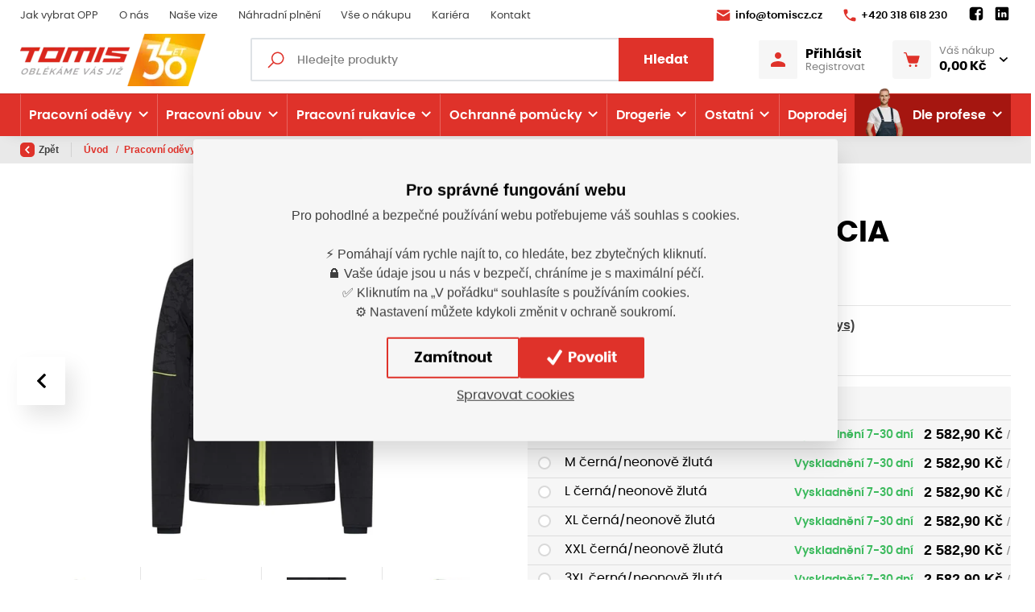

--- FILE ---
content_type: text/html; charset=utf-8
request_url: https://www.tomiscz.cz/produkt/bunda-softshell-garcia
body_size: 425455
content:



<!DOCTYPE html>

<html lang="cs" class="html-eshop">
<head>
    <meta charset="utf-8">
    <!-- non responsive web -->
    

    <!-- responsive web -->
    <meta name="viewport" content="width=device-width, initial-scale=1">


            <meta name="description" content="Bunda softshell GARCIA - O205433">

    <title>
Bunda softshell GARCIA - O205433    </title>

    <link rel="icon" type="image/png" sizes="32x32" href="/Themes/Default/Images/favicon/favicon-32x32.png">
    <link rel="icon" type="image/png" sizes="16x16" href="/Themes/Default/Images/favicon/favicon-16x16.png">
    <link rel="manifest" href="/Themes/Default/Images/favicon/site.webmanifest">
    <meta name="msapplication-TileColor" content="#00aba9">
    <meta name="theme-color" content="#ffffff">
    <link rel="apple-touch-icon" sizes="57x57" href="/Themes/Default/Images/favicon//apple-icon-57x57.png">
    <link rel="apple-touch-icon" sizes="60x60" href="/Themes/Default/Images/favicon//apple-icon-60x60.png">
    <link rel="apple-touch-icon" sizes="72x72" href="/Themes/Default/Images/favicon//apple-icon-72x72.png">
    <link rel="apple-touch-icon" sizes="76x76" href="/Themes/Default/Images/favicon//apple-icon-76x76.png">
    <link rel="apple-touch-icon" sizes="114x114" href="/Themes/Default/Images/favicon//apple-icon-114x114.png">
    <link rel="apple-touch-icon" sizes="120x120" href="/Themes/Default/Images/favicon//apple-icon-120x120.png">
    <link rel="apple-touch-icon" sizes="144x144" href="/Themes/Default/Images/favicon//apple-icon-144x144.png">
    <link rel="apple-touch-icon" sizes="152x152" href="/Themes/Default/Images/favicon//apple-icon-152x152.png">
    <link rel="apple-touch-icon" sizes="180x180" href="/Themes/Default/Images/favicon//apple-icon-180x180.png">

    

    
    <link rel="preload" href="/Themes/Default/Fonts/poppins-regular-webfont.woff2" as="font" type="font/woff2" crossorigin>
    <link rel="preload" href="/Themes/Default/Fonts/poppins-medium-webfont.woff2" as="font" type="font/woff2" crossorigin>
    <link rel="preload" href="/Themes/Default/Fonts/poppins-semibold-webfont.woff2" as="font" type="font/woff2" crossorigin>
    <link rel="preload" href="/Themes/Default/Fonts/poppins-bold-webfont.woff2" as="font" type="font/woff2" crossorigin>
    <link rel="preload" href="https://tomis.blob.core.windows.net/cms/Blocks/102/qhANsC/tomis-30.png" as="image" type="image/svg">

        <link rel="preload" href="https://tomis.blob.core.windows.net/imagehandler/tomis.blob.core.windows.net/cms/ProductsGallery2/Soy0rK/m_max__w_880__h_495__f_webp__o/216194-p.webp" as="image" type="image">

        <meta name="robots" content="index,follow" />

        <link rel="canonical" href="/produkt/bunda-softshell-garcia">


    
    
    


    
    <link href="/assets/dist/assets/Bootstrap.css?v=5249962803647387904" rel="stylesheet"></link>
    <link href="/assets/dist/assets/BootstrapMultiselect.css?v=5249958522307387904" rel="stylesheet"></link>
    <link href="/assets/dist/assets/MagnificPopup.css?v=5249958522307387904" rel="stylesheet"></link>
    <link href="/assets/dist/assets/FrontendLayoutEshopBase.css?v=5250566759547387904" rel="stylesheet"></link>

    

    
    <link href="/assets/dist/assets/OwlCarousel.css?v=5249958522307387904" rel="stylesheet"></link>
    <link href="/assets/dist/assets/Daterangepicker.css?v=5249958522307387904" rel="stylesheet"></link>
    <link href="/assets/dist/assets/BootstrapDatepicker.css?v=5249958522307387904" rel="stylesheet"></link>
    <link href="/assets/dist/assets/FrontendLayoutEshop.css?v=5250194487987387904" rel="stylesheet"></link>

    
    <link href="/assets/dist/assets/ProductDetail.css?v=5250653127747387904" rel="stylesheet"></link>
    <link href="/assets/dist/assets/CustomTabs.css?v=5250194487987387904" rel="stylesheet"></link>



    
    
    

        <meta property="og:title" content="Bunda softshell GARCIA - O205433" />
    <meta property="og:image" content="https://tomis.blob.core.windows.net/imagehandler/tomis.blob.core.windows.net/cms/ProductsGallery2/Soy0rK/m_max__w_1440__o/216194-p.jpeg" />
    <meta property="og:type" content="product" />
    <meta property="og:url" content="https://www.tomiscz.cz/produkt/bunda-softshell-garcia" />

            <meta property="og:description" content="Pánská softshellová bunda" />
        <meta property="og:image:width" content="1440" />


    


<script>
    window.dataLayer = window.dataLayer || [];
    function gtag() { dataLayer.push(arguments); }
    dataLayer.push({"user_typ":"HOST","currency":"CZK","user_receive_newsletter":false});
        
            dataLayer.push({"event":"view_item","ecomm_pagetype":"product","ecommerce":{"currencyCode":"CZK","items":[{"name":"Bunda softshell GARCIA","id":67440,"price":2134.6,"variant":"S černá/neonově žlutá","item_category":"Pracovní oděvy","item_category2":"Bundy"},{"name":"Bunda softshell GARCIA","id":70274,"price":2134.6,"variant":"M černá/neonově žlutá","item_category":"Pracovní oděvy","item_category2":"Bundy"},{"name":"Bunda softshell GARCIA","id":67439,"price":2134.6,"variant":"L černá/neonově žlutá","item_category":"Pracovní oděvy","item_category2":"Bundy"},{"name":"Bunda softshell GARCIA","id":67441,"price":2134.6,"variant":"XL černá/neonově žlutá","item_category":"Pracovní oděvy","item_category2":"Bundy"},{"name":"Bunda softshell GARCIA","id":67442,"price":2134.6,"variant":"XXL černá/neonově žlutá","item_category":"Pracovní oděvy","item_category2":"Bundy"},{"name":"Bunda softshell GARCIA","id":67437,"price":2134.6,"variant":"3XL černá/neonově žlutá","item_category":"Pracovní oděvy","item_category2":"Bundy"},{"name":"Bunda softshell GARCIA","id":67438,"price":2134.6,"variant":"4XL černá/neonově žlutá","item_category":"Pracovní oděvy","item_category2":"Bundy"}]}});
        
</script>

    <script>
        gtag('consent', 'default', {
            'personalization_storage': 'denied',
            'analytics_storage': 'denied',
            'ad_storage': 'denied',
            'ad_user_data': 'denied',
            'ad_personalization': 'denied',
        });
    </script>
    
        <!-- Google Tag Manager -->
        <script>
        (function (w, d, s, l, i) {
            w[l] = w[l] || []; w[l].push({
                'gtm.start':
                    new Date().getTime(), event: 'gtm.js'
            }); var f = d.getElementsByTagName(s)[0],
                j = d.createElement(s), dl = l != 'dataLayer' ? '&l=' + l : ''; j.async = true; j.src =
                    'https://www.googletagmanager.com/gtm.js?id=' + i + dl; f.parentNode.insertBefore(j, f);
        })(window, document, 'script', 'dataLayer', 'GTM-WDMK9KQF');
        </script>
        <!-- End Google Tag Manager -->
    


    
    

</head>

<body class="">
        <!-- Google Tag Manager (noscript) -->
        <noscript>
            <iframe src="https://www.googletagmanager.com/ns.html?id=GTM-WDMK9KQF" height="0" width="0" style="display:none;visibility:hidden"></iframe>
        </noscript>
        <!-- End Google Tag Manager (noscript) -->
    

    



<header class="header">
    





    <div class="header__article-menu-row">
        <div class="container">
            
<div class="row align-items-center">
    <div class="col-12 col-lg">
        

    <ul class="article-menu">
            <li class="article-menu__item ">
                    <a class="article-menu__link" href="/cs/jak-spravne-vybrat-ochranne-pracovni-prostredky"  >

                        Jak vybrat OPP

                    </a>

            </li>
            <li class="article-menu__item ">
                    <a class="article-menu__link" href="/cs/o-nas"  >

                        O n&#225;s

                    </a>

            </li>
            <li class="article-menu__item ">
                    <a class="article-menu__link" href="/cs/nase-vize"  >

                        Naše vize

                    </a>

            </li>
            <li class="article-menu__item ">
                    <a class="article-menu__link" href="/cs/nahradni-plneni"  >

                        N&#225;hradn&#237; plněn&#237;

                    </a>

            </li>
            <li class="article-menu__item ">
                    <a class="article-menu__link" href="/cs/vse-o-nakupu"  >

                        Vše o n&#225;kupu

                    </a>

            </li>
            <li class="article-menu__item ">
                    <a class="article-menu__link" href="/cs/kariera"  >

                        Kari&#233;ra

                    </a>

            </li>
            <li class="article-menu__item ">
                    <a class="article-menu__link" href="/cs/kontakt"  >

                        Kontakt

                    </a>

            </li>
    </ul>

    </div>
    <div class="col-12 col-lg-auto">
        <ul class="article-menu article-menu--contact">
                <li class="article-menu__item">
                    <a class="article-menu__link" href="mailto:
info@tomiscz.cz">
                        <svg class="icon" width="18" height="14" viewBox="0 0 18 14" fill="none" xmlns="http://www.w3.org/2000/svg">
                            <path d="M2.33317 0.333313C1.77817 0.333313 1.28881 0.605878 0.987142 1.02504C0.783809 1.30671 0.873639 1.70597 1.16781 1.8893L8.48551 6.44985C8.80051 6.64652 9.19916 6.64652 9.51416 6.44985L16.8009 1.85024C17.1068 1.65691 17.183 1.23672 16.9572 0.955058C16.653 0.576724 16.189 0.333313 15.6665 0.333313H2.33317ZM16.9295 3.73826C16.8598 3.73903 16.7891 3.75823 16.7228 3.80011L9.51416 8.34601C9.19916 8.54184 8.80051 8.54105 8.48551 8.34438L1.27523 3.85219C1.01023 3.68719 0.666504 3.87823 0.666504 4.19073V12C0.666504 12.9208 1.41234 13.6666 2.33317 13.6666H15.6665C16.5873 13.6666 17.3332 12.9208 17.3332 12V4.13702C17.3332 3.90202 17.1386 3.73596 16.9295 3.73826Z" />
                        </svg>

                        
info@tomiscz.cz
                    </a>
                </li>

                <li class="article-menu__item">
                    <a class="article-menu__link" href="tel:
+420 318 618 230">
                        <svg class="icon" width="16" height="16" viewBox="0 0 16 16" fill="none" xmlns="http://www.w3.org/2000/svg">
                            <path d="M14.0167 10.7084L11.9167 10.4667C11.4084 10.4084 10.9084 10.5834 10.55 10.9417L9.00837 12.4834C7.82587 11.8834 6.75337 11.1009 5.8267 10.1734C4.8992 9.2467 4.1167 8.1742 3.5167 6.9917L5.05837 5.45003C5.4167 5.0917 5.5917 4.5917 5.53337 4.08336L5.2917 1.98336C5.1917 1.1417 4.48337 0.508362 3.63337 0.508362H2.1917C1.25003 0.508362 0.466701 1.2917 0.525034 2.23336C0.745867 5.79086 2.27837 8.99003 4.6442 11.3559C7.01003 13.7217 10.2092 15.2542 13.7667 15.475C14.7084 15.5334 15.4917 14.75 15.4917 13.8084V12.3667C15.4917 11.5167 14.8584 10.8084 14.0167 10.7084Z" />
                        </svg>

                        
+420 318 618 230
                    </a>
                </li>
            <li class="article-menu__item">
                


    <div class="social-panel">
            <a class="social-panel__link trigger-tooltip" href="
https://www.facebook.com/tomiscz.pribram" target='_blank' rel='noopener' data-toggle="tooltip" data-placement="top" title="Facebook">
                <svg class="icon" xmlns="http://www.w3.org/2000/svg" x="0px" y="0px" width="22" height="22" viewBox="0 0 24 24">
                    <path d="M17,3H7C4.791,3,3,4.791,3,7v10c0,2.209,1.791,4,4,4h5.621v-6.961h-2.343v-2.725h2.343V9.309 c0-2.324,1.421-3.591,3.495-3.591c0.699-0.002,1.397,0.034,2.092,0.105v2.43h-1.428c-1.13,0-1.35,0.534-1.35,1.322v1.735h2.7 l-0.351,2.725h-2.365V21H17c2.209,0,4-1.791,4-4V7C21,4.791,19.209,3,17,3z"></path>
                </svg>
            </a>

            <a class="social-panel__link trigger-tooltip" href="
https://www.linkedin.com/company/tomis-cz-s-r-o/" target='_blank' rel='noopener' data-toggle="tooltip" data-placement="top" title="LinkedIn">
                <svg class="icon" xmlns="http://www.w3.org/2000/svg" x="0px" y="0px" width="22" height="22" viewBox="0 0 24 24">
                    <path d="M19,3H5C3.895,3,3,3.895,3,5v14c0,1.105,0.895,2,2,2h14c1.105,0,2-0.895,2-2V5C21,3.895,20.105,3,19,3z M7.738,17L7.738,17 c-0.697,0-1.262-0.565-1.262-1.262v-4.477C6.477,10.565,7.042,10,7.738,10h0C8.435,10,9,10.565,9,11.262v4.477 C9,16.435,8.435,17,7.738,17z M7.694,8.717c-0.771,0-1.286-0.514-1.286-1.2s0.514-1.2,1.371-1.2c0.771,0,1.286,0.514,1.286,1.2 S8.551,8.717,7.694,8.717z M16.779,17L16.779,17c-0.674,0-1.221-0.547-1.221-1.221v-2.605c0-1.058-0.651-1.174-0.895-1.174 s-1.058,0.035-1.058,1.174v2.605c0,0.674-0.547,1.221-1.221,1.221h-0.081c-0.674,0-1.221-0.547-1.221-1.221v-4.517 c0-0.697,0.565-1.262,1.262-1.262h0c0.697,0,1.262,0.565,1.262,1.262c0,0,0.282-1.262,2.198-1.262C17.023,10,18,10.977,18,13.174 v2.605C18,16.453,17.453,17,16.779,17z"></path>
                </svg>
            </a>




    </div>

            </li>
        </ul>
    </div>
</div>

        </div>
    </div>
    <div id="js-header-controls" class="header__controls-row-wrapper">
        <div class="header__controls-row js-fixed-header">
            <div class="container">
                <div class="row row--tiny-padding align-items-center">
                    <div class="col-auto col-md-auto mr-auto order-first col--p-right-sm-tablet">
                        <a href="/" class="header__logo-wrapper">
                            


<picture><source sizes="(min-width: 1280px) 230px, (min-width: 1020px) 200px, (min-width: 440px) 150px, 120px" srcset="https://tomis.blob.core.windows.net/imagehandler/tomis.blob.core.windows.net/cms/Blocks/102/qhANsC/m_max__w_120__h_35__f_webp__o/tomis-30.webp 120w, https://tomis.blob.core.windows.net/imagehandler/tomis.blob.core.windows.net/cms/Blocks/102/qhANsC/m_max__w_156__h_46__f_webp__o/tomis-30.webp 156w, https://tomis.blob.core.windows.net/imagehandler/tomis.blob.core.windows.net/cms/Blocks/102/qhANsC/m_max__w_192__h_56__f_webp__o/tomis-30.webp 192w, https://tomis.blob.core.windows.net/imagehandler/tomis.blob.core.windows.net/cms/Blocks/102/qhANsC/m_max__w_230__h_68__f_webp__o/tomis-30.webp 230w" type="image/webp"></source><source sizes="(min-width: 1280px) 230px, (min-width: 1020px) 200px, (min-width: 440px) 150px, 120px" srcset="/ImageHandler/Web/https/tomis.blob.core.windows.net/cms/Blocks/102/qhANsC/m_max__w_120__h_35__o/tomis-30.png 120w, /ImageHandler/Web/https/tomis.blob.core.windows.net/cms/Blocks/102/qhANsC/m_max__w_156__h_46__o/tomis-30.png 156w, /ImageHandler/Web/https/tomis.blob.core.windows.net/cms/Blocks/102/qhANsC/m_max__w_192__h_56__o/tomis-30.png 192w, https://tomis.blob.core.windows.net/imagehandler/tomis.blob.core.windows.net/cms/Blocks/102/qhANsC/m_max__w_230__h_68__o/tomis-30.jpeg 230w"></source><img alt="Tomiscz.cz I " class="header__logo" src="https://tomis.blob.core.windows.net/imagehandler/tomis.blob.core.windows.net/cms/Blocks/102/qhANsC/m_max__w_230__h_68__o/tomis-30.jpeg" title="Tomiscz.cz I "></img></picture>



                            
                        </a>
                    </div>
                    <div class="col-auto col-lg col--p-right-sm-tablet col--p-left-sm-tablet">
                        <div class="navbar-expand-lg search-collapsible">
                            <button class="navbar-toggler collapsed" id="search-collapsible-button" type="button" data-toggle="collapse" data-target="#navbarToggleSearch" aria-controls="navbarToggleExternalContent" aria-expanded="false" aria-label="Toggle navigation">
                                <svg class="icon" width="184" height="189" viewBox="0 0 184 189" fill="none" xmlns="http://www.w3.org/2000/svg">
                                    <path d="M110.616 0C151.186 0 184 32.9328 184 73.6504C184 114.368 151.186 147.301 110.616 147.301C96.1312 147.301 82.7258 143.036 71.3607 135.793L18.346 189L-7.45058e-06 170.587L52.3402 118.193C42.9311 105.805 37.2317 90.4553 37.2317 73.6504C37.2317 32.9328 70.0454 0 110.616 0ZM110.616 17.3295C79.5389 17.3295 54.4985 42.4607 54.4985 73.6504C54.4985 104.84 79.5389 129.971 110.616 129.971C141.693 129.971 166.733 104.84 166.733 73.6504C166.733 42.4607 141.693 17.3295 110.616 17.3295Z" />
                                </svg>
                            </button>

                            <div class="collapse navbar-collapse no-transition" id="navbarToggleSearch">
                                <div class="search-wrapper">
<form action="/cs/Search" method="get">                                        <div class="input-group">
                                            <svg class="icon" width="20" height="21" viewBox="0 0 20 21" fill="none" xmlns="http://www.w3.org/2000/svg">
                                                <path d="M12.2236 0.5C7.93742 0.5 4.44714 3.99028 4.44714 8.27643C4.44714 10.1385 5.10024 11.8457 6.19684 13.1853L0 19.3821L1.11786 20.5L7.3147 14.3032C8.65431 15.3998 10.3615 16.0529 12.2236 16.0529C16.5097 16.0529 20 12.5626 20 8.27643C20 3.99028 16.5097 0.5 12.2236 0.5ZM12.2236 2.05529C15.6683 2.05529 18.4447 4.83171 18.4447 8.27643C18.4447 11.7211 15.6683 14.4976 12.2236 14.4976C8.77886 14.4976 6.00243 11.7211 6.00243 8.27643C6.00243 4.83171 8.77886 2.05529 12.2236 2.05529Z" />
                                            </svg>
                                            <input type="text" class="form-control animated-placeholder js-autocomplete" name="q" id="js-header-eshop-search-box" aria-label="Fulltextový vyhledávač" aria-describedby="Fulltextový vyhledávač">
                                            <div class="input-group-append">
                                                <button class="btn btn-primary" type="submit" id="main-search" title="Hledat">Hledat</button>
                                            </div>
                                        </div>
</form>                                </div>
                            </div>
                        </div>
                    </div>
                    <div class="col-auto p-lg-0 d-none d-lg-block">
                        <div class="header-login-wrapper">
                            
    <a class="btn-login" href="#" data-toggle="modal" data-target=".js-login-register-modal">
        <div class="btn-login__icon">
            <svg class="icon" width="18" height="18" viewBox="0 0 18 18" fill="none" xmlns="http://www.w3.org/2000/svg">
                <path d="M9 0C7.93913 0 6.92172 0.421427 6.17157 1.17157C5.42143 1.92172 5 2.93913 5 4C5 5.06087 5.42143 6.07828 6.17157 6.82843C6.92172 7.57857 7.93913 8 9 8C10.0609 8 11.0783 7.57857 11.8284 6.82843C12.5786 6.07828 13 5.06087 13 4C13 2.93913 12.5786 1.92172 11.8284 1.17157C11.0783 0.421427 10.0609 0 9 0ZM9 11C5.996 11 0 12.508 0 15.5V17C0 17.552 0.448 18 1 18H17C17.552 18 18 17.552 18 17V15.5C18 12.508 12.004 11 9 11Z" />
            </svg>
        </div>
        <div class="btn-login__body">
            <div class="btn-login__title">
                Přihlásit
            </div>
            <div class="btn-login__subtitle">
                Registrovat
            </div>
        </div>
    </a>

                        </div>
                    </div>
                    <div class="col-auto pl-lg-0">
                        <div class="header-basket-wrapper" id="js-dropdown-basket">
                            


<div class="dropdown dropdown--align-right dropdown-disabled" id="js-full-basket">
    <a href="/cs/Basket" class="btn dropdown-toggle btn-basket" type="button" id="eshop-dropdown" data-hover="dropdown" aria-expanded="false">
        <div class="btn-basket__icon">
            <svg class="icon" width="22" height="20" viewBox="0 0 22 20" fill="none" xmlns="http://www.w3.org/2000/svg">
                <path d="M0.811394 0.000141041C0.705384 -0.0013582 0.600134 0.0182268 0.50176 0.0577578C0.403385 0.0972888 0.313848 0.155977 0.238352 0.230413C0.162857 0.304849 0.102908 0.393547 0.0619895 0.491352C0.0210714 0.589158 0 0.694121 0 0.800141C0 0.906161 0.0210714 1.01112 0.0619895 1.10893C0.102908 1.20674 0.162857 1.29543 0.238352 1.36987C0.313848 1.4443 0.403385 1.50299 0.50176 1.54252C0.600134 1.58206 0.705384 1.60164 0.811394 1.60014H2.31452C2.49524 1.60014 2.64604 1.71331 2.69733 1.88764L6.10671 13.4783C6.40593 14.4956 7.34692 15.2001 8.40827 15.2001H17.1895C18.2682 15.2001 19.2207 14.4711 19.5051 13.4314L21.5833 5.81108C21.6157 5.69237 21.6203 5.56778 21.5967 5.447C21.5732 5.32621 21.5221 5.2125 21.4474 5.11469C21.3727 5.01688 21.2765 4.93761 21.1662 4.88306C21.0559 4.8285 20.9345 4.80013 20.8114 4.80014H5.22233L4.23327 1.43608C4.23275 1.43608 4.23223 1.43608 4.23171 1.43608C3.98219 0.588008 3.1978 0.000141041 2.31452 0.000141041H0.811394ZM8.81139 16.8001C8.38705 16.8001 7.98008 16.9687 7.68002 17.2688C7.37996 17.5688 7.21139 17.9758 7.21139 18.4001C7.21139 18.8245 7.37996 19.2315 7.68002 19.5315C7.98008 19.8316 8.38705 20.0001 8.81139 20.0001C9.23574 20.0001 9.64271 19.8316 9.94276 19.5315C10.2428 19.2315 10.4114 18.8245 10.4114 18.4001C10.4114 17.9758 10.2428 17.5688 9.94276 17.2688C9.64271 16.9687 9.23574 16.8001 8.81139 16.8001ZM16.8114 16.8001C16.387 16.8001 15.9801 16.9687 15.68 17.2688C15.38 17.5688 15.2114 17.9758 15.2114 18.4001C15.2114 18.8245 15.38 19.2315 15.68 19.5315C15.9801 19.8316 16.387 20.0001 16.8114 20.0001C17.2357 20.0001 17.6427 19.8316 17.9428 19.5315C18.2428 19.2315 18.4114 18.8245 18.4114 18.4001C18.4114 17.9758 18.2428 17.5688 17.9428 17.2688C17.6427 16.9687 17.2357 16.8001 16.8114 16.8001Z" />
            </svg>
        </div>
        <div class="btn-basket__body">
            <div class="btn-basket__title">
                Váš nákup
            </div>
            <div class="btn-basket__price">
                0,00 Kč
            </div>
        </div>
    </a>
    <div class="dropdown-menu dropdown-basket hidden-xs" role="menu" aria-labelledby="eshop-dropdown">
        <div class="dropdown-basket__body">
        </div>

        <div class="dropdown-basket__footer">
            <a href="/cs/Basket" class="btn btn-primary btn-sm">Přejít k objednávce</a>
        </div>
    </div>
</div>
                        </div>
                    </div>
                    <div class="col-auto col-md-auto d-lg-none">
                        <button class="navbar-toggler navbar-toggler--open-menu collapsed js-navbar-toggler-main-menu" type="button" data-toggle="collapse" data-target="#navbarSupportedContent" aria-controls="navbarSupportedContent" aria-expanded="false" aria-label="Toggle navigation">
                            <svg class="icon icon--open" xmlns="http://www.w3.org/2000/svg" x="0px" y="0px"
                                 width="50" height="50"
                                 viewBox="0 0 50 50">
                                <path d="M 0 7.5 L 0 12.5 L 50 12.5 L 50 7.5 Z M 0 22.5 L 0 27.5 L 50 27.5 L 50 22.5 Z M 0 37.5 L 0 42.5 L 50 42.5 L 50 37.5 Z"></path>
                            </svg>
                            <svg class="icon icon--close" xmlns="http://www.w3.org/2000/svg" x="0px" y="0px"
                                 width="50" height="50"
                                 viewBox="0 0 50 50">
                                <path d="M 9.15625 6.3125 L 6.3125 9.15625 L 22.15625 25 L 6.21875 40.96875 L 9.03125 43.78125 L 25 27.84375 L 40.9375 43.78125 L 43.78125 40.9375 L 27.84375 25 L 43.6875 9.15625 L 40.84375 6.3125 L 25 22.15625 Z"></path>
                            </svg>
                        </button>
                    </div>
                </div>
            </div>
        </div>
    </div>
    <div class="header__category-menu-row">
        <div class="container">
            <div class="row">
                <div class="col-12">
                    <nav class="navbar navbar-expand-lg">
                        <div class="collapse navbar-collapse no-transition" id="navbarSupportedContent">
                            <div class="header__controls-row--mobile">
                                <div class="header-login-wrapper--mobile">
                                    
    <a class="btn-login" href="#" data-toggle="modal" data-target=".js-login-register-modal">
        <div class="btn-login__icon">
            <svg class="icon" width="18" height="18" viewBox="0 0 18 18" fill="none" xmlns="http://www.w3.org/2000/svg">
                <path d="M9 0C7.93913 0 6.92172 0.421427 6.17157 1.17157C5.42143 1.92172 5 2.93913 5 4C5 5.06087 5.42143 6.07828 6.17157 6.82843C6.92172 7.57857 7.93913 8 9 8C10.0609 8 11.0783 7.57857 11.8284 6.82843C12.5786 6.07828 13 5.06087 13 4C13 2.93913 12.5786 1.92172 11.8284 1.17157C11.0783 0.421427 10.0609 0 9 0ZM9 11C5.996 11 0 12.508 0 15.5V17C0 17.552 0.448 18 1 18H17C17.552 18 18 17.552 18 17V15.5C18 12.508 12.004 11 9 11Z" />
            </svg>
        </div>
        <div class="btn-login__body">
            <div class="btn-login__title">
                Přihlásit
            </div>
            <div class="btn-login__subtitle">
                Registrovat
            </div>
        </div>
    </a>

                                </div>
                            </div>
                            <div class="header__category-menu">
                                

    <ul class="navbar-nav justify-content-between">
            <li class="nav-item nav-item--wide-dropdown            dropdown js-dropdown--open-on-hover
">
                <a href="/cs/pracovni-odevy" class="nav-link          dropdown-toggle
"
                   id="nav-link-13"   role="button" aria-haspopup="true" aria-expanded="false"  >

                    Pracovn&#237; oděvy

                    <div class="nav-link__arrow-down"></div>
                </a>

                    <div class="dropdown-menu dropdown-menu--wide" aria-labelledby="nav-link-13">
                        <div class="dropdown-menu-category">
                            <div class="dropdown-menu-category__categories">
                                <div class="form-row">
                                    <div class="col-12">
                                        <a class="btn btn-link btn-link--arrow category-link" href="/cs/pracovni-odevy">Vše z kategorie</a>
                                    </div>
                                    <div class="col-12">
                                        <div class="subcategory-grid">
                                                <a class="subcategory" href="/cs/bundy">
                                                    <div class="subcategory__image-wrapper">
                                                        <div class="subcategory__image">
                                                            <picture><source data-srcset="https://tomis.blob.core.windows.net/imagehandler/tomis.blob.core.windows.net/cms/ContentItems/20_00020/oshOba/m_max__w_45__h_33__f_webp__o/bunda.webp 45w, https://tomis.blob.core.windows.net/imagehandler/tomis.blob.core.windows.net/cms/ContentItems/20_00020/oshOba/m_max__w_130__h_98__f_webp__o/bunda.webp 130w" sizes="(min-width: 766px) 130px, 45px" type="image/webp"></source><source data-srcset="https://tomis.blob.core.windows.net/imagehandler/tomis.blob.core.windows.net/cms/ContentItems/20_00020/oshOba/m_max__w_45__h_33__o/bunda.jpeg 45w, https://tomis.blob.core.windows.net/imagehandler/tomis.blob.core.windows.net/cms/ContentItems/20_00020/oshOba/m_max__w_130__h_98__o/bunda.jpeg 130w" sizes="(min-width: 766px) 130px, 45px"></source><img alt="" class=" lazy-loading-img" data-src="https://tomis.blob.core.windows.net/imagehandler/tomis.blob.core.windows.net/cms/ContentItems/20_00020/oshOba/m_max__w_130__h_98__o/bunda.jpeg" title=""></img></picture>
                                                        </div>
                                                    </div>
                                                    <div class="subcategory__title">
                                                        Bundy
                                                    </div>
                                                </a>
                                                <a class="subcategory" href="/cs/vesty">
                                                    <div class="subcategory__image-wrapper">
                                                        <div class="subcategory__image">
                                                            <picture><source data-srcset="https://tomis.blob.core.windows.net/imagehandler/tomis.blob.core.windows.net/cms/ContentItems/21_00021/zKWwOQ/m_max__w_45__h_33__f_webp__o/0005321-gilet-thermic.webp 45w, https://tomis.blob.core.windows.net/imagehandler/tomis.blob.core.windows.net/cms/ContentItems/21_00021/zKWwOQ/m_max__w_130__h_98__f_webp__o/0005321-gilet-thermic.webp 130w" sizes="(min-width: 766px) 130px, 45px" type="image/webp"></source><source data-srcset="https://tomis.blob.core.windows.net/imagehandler/tomis.blob.core.windows.net/cms/ContentItems/21_00021/zKWwOQ/m_max__w_45__h_33__o/0005321-gilet-thermic.jpeg 45w, https://tomis.blob.core.windows.net/imagehandler/tomis.blob.core.windows.net/cms/ContentItems/21_00021/zKWwOQ/m_max__w_130__h_98__o/0005321-gilet-thermic.jpeg 130w" sizes="(min-width: 766px) 130px, 45px"></source><img alt="" class=" lazy-loading-img" data-src="https://tomis.blob.core.windows.net/imagehandler/tomis.blob.core.windows.net/cms/ContentItems/21_00021/zKWwOQ/m_max__w_130__h_98__o/0005321-gilet-thermic.jpeg" title=""></img></picture>
                                                        </div>
                                                    </div>
                                                    <div class="subcategory__title">
                                                        Vesty
                                                    </div>
                                                </a>
                                                <a class="subcategory" href="/cs/mikiny">
                                                    <div class="subcategory__image-wrapper">
                                                        <div class="subcategory__image">
                                                            <picture><source data-srcset="https://tomis.blob.core.windows.net/imagehandler/tomis.blob.core.windows.net/cms/ContentItems/22_00022/YK3c08/m_max__w_45__h_33__f_webp__o/1505-lenny-mariof-1-20190101-pi-hi1500-li1500.webp 45w, https://tomis.blob.core.windows.net/imagehandler/tomis.blob.core.windows.net/cms/ContentItems/22_00022/YK3c08/m_max__w_130__h_98__f_webp__o/1505-lenny-mariof-1-20190101-pi-hi1500-li1500.webp 130w" sizes="(min-width: 766px) 130px, 45px" type="image/webp"></source><source data-srcset="https://tomis.blob.core.windows.net/imagehandler/tomis.blob.core.windows.net/cms/ContentItems/22_00022/YK3c08/m_max__w_45__h_33__o/1505-lenny-mariof-1-20190101-pi-hi1500-li1500.jpeg 45w, https://tomis.blob.core.windows.net/imagehandler/tomis.blob.core.windows.net/cms/ContentItems/22_00022/YK3c08/m_max__w_130__h_98__o/1505-lenny-mariof-1-20190101-pi-hi1500-li1500.jpeg 130w" sizes="(min-width: 766px) 130px, 45px"></source><img alt="" class=" lazy-loading-img" data-src="https://tomis.blob.core.windows.net/imagehandler/tomis.blob.core.windows.net/cms/ContentItems/22_00022/YK3c08/m_max__w_130__h_98__o/1505-lenny-mariof-1-20190101-pi-hi1500-li1500.jpeg" title=""></img></picture>
                                                        </div>
                                                    </div>
                                                    <div class="subcategory__title">
                                                        Mikiny
                                                    </div>
                                                </a>
                                                <a class="subcategory" href="/cs/tricka">
                                                    <div class="subcategory__image-wrapper">
                                                        <div class="subcategory__image">
                                                            <picture><source data-srcset="https://tomis.blob.core.windows.net/imagehandler/tomis.blob.core.windows.net/cms/ContentItems/23_00023/Moh3rP/m_max__w_45__h_33__f_webp__o/origin.webp 45w, https://tomis.blob.core.windows.net/imagehandler/tomis.blob.core.windows.net/cms/ContentItems/23_00023/Moh3rP/m_max__w_130__h_98__f_webp__o/origin.webp 130w" sizes="(min-width: 766px) 130px, 45px" type="image/webp"></source><source data-srcset="https://tomis.blob.core.windows.net/imagehandler/tomis.blob.core.windows.net/cms/ContentItems/23_00023/Moh3rP/m_max__w_45__h_33__o/origin.jpeg 45w, https://tomis.blob.core.windows.net/imagehandler/tomis.blob.core.windows.net/cms/ContentItems/23_00023/Moh3rP/m_max__w_130__h_98__o/origin.jpeg 130w" sizes="(min-width: 766px) 130px, 45px"></source><img alt="" class=" lazy-loading-img" data-src="https://tomis.blob.core.windows.net/imagehandler/tomis.blob.core.windows.net/cms/ContentItems/23_00023/Moh3rP/m_max__w_130__h_98__o/origin.jpeg" title=""></img></picture>
                                                        </div>
                                                    </div>
                                                    <div class="subcategory__title">
                                                        Trička
                                                    </div>
                                                </a>
                                                <a class="subcategory" href="/cs/saty">
                                                    <div class="subcategory__image-wrapper">
                                                        <div class="subcategory__image">
                                                            <picture><source data-srcset="https://tomis.blob.core.windows.net/imagehandler/tomis.blob.core.windows.net/cms/ContentItems/14707_14707/rVLNTy/m_max__w_45__h_33__f_webp__o/saty.webp 45w, https://tomis.blob.core.windows.net/imagehandler/tomis.blob.core.windows.net/cms/ContentItems/14707_14707/rVLNTy/m_max__w_130__h_98__f_webp__o/saty.webp 130w" sizes="(min-width: 766px) 130px, 45px" type="image/webp"></source><source data-srcset="https://tomis.blob.core.windows.net/imagehandler/tomis.blob.core.windows.net/cms/ContentItems/14707_14707/rVLNTy/m_max__w_45__h_33__o/saty.jpeg 45w, https://tomis.blob.core.windows.net/imagehandler/tomis.blob.core.windows.net/cms/ContentItems/14707_14707/rVLNTy/m_max__w_130__h_98__o/saty.jpeg 130w" sizes="(min-width: 766px) 130px, 45px"></source><img alt="" class=" lazy-loading-img" data-src="https://tomis.blob.core.windows.net/imagehandler/tomis.blob.core.windows.net/cms/ContentItems/14707_14707/rVLNTy/m_max__w_130__h_98__o/saty.jpeg" title=""></img></picture>
                                                        </div>
                                                    </div>
                                                    <div class="subcategory__title">
                                                        Šaty
                                                    </div>
                                                </a>
                                                <a class="subcategory" href="/cs/polokosile">
                                                    <div class="subcategory__image-wrapper">
                                                        <div class="subcategory__image">
                                                            <picture><source data-srcset="https://tomis.blob.core.windows.net/imagehandler/tomis.blob.core.windows.net/cms/ContentItems/24_00024/h8KuTo/m_max__w_45__h_33__f_webp__o/cotton.webp 45w, https://tomis.blob.core.windows.net/imagehandler/tomis.blob.core.windows.net/cms/ContentItems/24_00024/h8KuTo/m_max__w_130__h_98__f_webp__o/cotton.webp 130w" sizes="(min-width: 766px) 130px, 45px" type="image/webp"></source><source data-srcset="https://tomis.blob.core.windows.net/imagehandler/tomis.blob.core.windows.net/cms/ContentItems/24_00024/h8KuTo/m_max__w_45__h_33__o/cotton.jpeg 45w, https://tomis.blob.core.windows.net/imagehandler/tomis.blob.core.windows.net/cms/ContentItems/24_00024/h8KuTo/m_max__w_130__h_98__o/cotton.jpeg 130w" sizes="(min-width: 766px) 130px, 45px"></source><img alt="" class=" lazy-loading-img" data-src="https://tomis.blob.core.windows.net/imagehandler/tomis.blob.core.windows.net/cms/ContentItems/24_00024/h8KuTo/m_max__w_130__h_98__o/cotton.jpeg" title=""></img></picture>
                                                        </div>
                                                    </div>
                                                    <div class="subcategory__title">
                                                        Polokošile
                                                    </div>
                                                </a>
                                                <a class="subcategory" href="/cs/kosile">
                                                    <div class="subcategory__image-wrapper">
                                                        <div class="subcategory__image">
                                                            <picture><source data-srcset="https://tomis.blob.core.windows.net/imagehandler/tomis.blob.core.windows.net/cms/ContentItems/25_00025/hIu9y7/m_max__w_45__h_33__f_webp__o/220791.webp 45w, https://tomis.blob.core.windows.net/imagehandler/tomis.blob.core.windows.net/cms/ContentItems/25_00025/hIu9y7/m_max__w_130__h_98__f_webp__o/220791.webp 130w" sizes="(min-width: 766px) 130px, 45px" type="image/webp"></source><source data-srcset="https://tomis.blob.core.windows.net/imagehandler/tomis.blob.core.windows.net/cms/ContentItems/25_00025/hIu9y7/m_max__w_45__h_33__o/220791.jpeg 45w, https://tomis.blob.core.windows.net/imagehandler/tomis.blob.core.windows.net/cms/ContentItems/25_00025/hIu9y7/m_max__w_130__h_98__o/220791.jpeg 130w" sizes="(min-width: 766px) 130px, 45px"></source><img alt="" class=" lazy-loading-img" data-src="https://tomis.blob.core.windows.net/imagehandler/tomis.blob.core.windows.net/cms/ContentItems/25_00025/hIu9y7/m_max__w_130__h_98__o/220791.jpeg" title=""></img></picture>
                                                        </div>
                                                    </div>
                                                    <div class="subcategory__title">
                                                        Košile
                                                    </div>
                                                </a>
                                                <a class="subcategory" href="/cs/kalhoty">
                                                    <div class="subcategory__image-wrapper">
                                                        <div class="subcategory__image">
                                                            <picture><source data-srcset="https://tomis.blob.core.windows.net/imagehandler/tomis.blob.core.windows.net/cms/ContentItems/26_00026/lBCcBg/m_max__w_45__h_33__f_webp__o/stazeny-soubor.webp 45w, https://tomis.blob.core.windows.net/imagehandler/tomis.blob.core.windows.net/cms/ContentItems/26_00026/lBCcBg/m_max__w_130__h_98__f_webp__o/stazeny-soubor.webp 130w" sizes="(min-width: 766px) 130px, 45px" type="image/webp"></source><source data-srcset="https://tomis.blob.core.windows.net/imagehandler/tomis.blob.core.windows.net/cms/ContentItems/26_00026/lBCcBg/m_max__w_45__h_33__o/stazeny-soubor.jpeg 45w, https://tomis.blob.core.windows.net/imagehandler/tomis.blob.core.windows.net/cms/ContentItems/26_00026/lBCcBg/m_max__w_130__h_98__o/stazeny-soubor.jpeg 130w" sizes="(min-width: 766px) 130px, 45px"></source><img alt="" class=" lazy-loading-img" data-src="https://tomis.blob.core.windows.net/imagehandler/tomis.blob.core.windows.net/cms/ContentItems/26_00026/lBCcBg/m_max__w_130__h_98__o/stazeny-soubor.jpeg" title=""></img></picture>
                                                        </div>
                                                    </div>
                                                    <div class="subcategory__title">
                                                        Kalhoty
                                                    </div>
                                                </a>
                                                <a class="subcategory" href="/cs/kratasy">
                                                    <div class="subcategory__image-wrapper">
                                                        <div class="subcategory__image">
                                                            <picture><source data-srcset="https://tomis.blob.core.windows.net/imagehandler/tomis.blob.core.windows.net/cms/ContentItems/27_00027/hGfOf1/m_max__w_45__h_33__f_webp__o/219692.webp 45w, https://tomis.blob.core.windows.net/imagehandler/tomis.blob.core.windows.net/cms/ContentItems/27_00027/hGfOf1/m_max__w_130__h_98__f_webp__o/219692.webp 130w" sizes="(min-width: 766px) 130px, 45px" type="image/webp"></source><source data-srcset="https://tomis.blob.core.windows.net/imagehandler/tomis.blob.core.windows.net/cms/ContentItems/27_00027/hGfOf1/m_max__w_45__h_33__o/219692.jpeg 45w, https://tomis.blob.core.windows.net/imagehandler/tomis.blob.core.windows.net/cms/ContentItems/27_00027/hGfOf1/m_max__w_130__h_98__o/219692.jpeg 130w" sizes="(min-width: 766px) 130px, 45px"></source><img alt="" class=" lazy-loading-img" data-src="https://tomis.blob.core.windows.net/imagehandler/tomis.blob.core.windows.net/cms/ContentItems/27_00027/hGfOf1/m_max__w_130__h_98__o/219692.jpeg" title=""></img></picture>
                                                        </div>
                                                    </div>
                                                    <div class="subcategory__title">
                                                        Kraťasy
                                                    </div>
                                                </a>
                                                <a class="subcategory" href="/cs/zastery-a-plaste">
                                                    <div class="subcategory__image-wrapper">
                                                        <div class="subcategory__image">
                                                            <picture><source data-srcset="https://tomis.blob.core.windows.net/imagehandler/tomis.blob.core.windows.net/cms/ContentItems/6241_06241/DUslJZ/m_max__w_45__h_33__f_webp__o/plast-modry.webp 45w, https://tomis.blob.core.windows.net/imagehandler/tomis.blob.core.windows.net/cms/ContentItems/6241_06241/DUslJZ/m_max__w_130__h_98__f_webp__o/plast-modry.webp 130w" sizes="(min-width: 766px) 130px, 45px" type="image/webp"></source><source data-srcset="https://tomis.blob.core.windows.net/imagehandler/tomis.blob.core.windows.net/cms/ContentItems/6241_06241/DUslJZ/m_max__w_45__h_33__o/plast-modry.jpeg 45w, https://tomis.blob.core.windows.net/imagehandler/tomis.blob.core.windows.net/cms/ContentItems/6241_06241/DUslJZ/m_max__w_130__h_98__o/plast-modry.jpeg 130w" sizes="(min-width: 766px) 130px, 45px"></source><img alt="" class=" lazy-loading-img" data-src="https://tomis.blob.core.windows.net/imagehandler/tomis.blob.core.windows.net/cms/ContentItems/6241_06241/DUslJZ/m_max__w_130__h_98__o/plast-modry.jpeg" title=""></img></picture>
                                                        </div>
                                                    </div>
                                                    <div class="subcategory__title">
                                                        Z&#225;stěry a pl&#225;ště
                                                    </div>
                                                </a>
                                                <a class="subcategory" href="/cs/kombinezy-a-komplety">
                                                    <div class="subcategory__image-wrapper">
                                                        <div class="subcategory__image">
                                                            <picture><source data-srcset="https://tomis.blob.core.windows.net/imagehandler/tomis.blob.core.windows.net/cms/ContentItems/28_00028/ehZLnU/m_max__w_45__h_33__f_webp__o/217601.webp 45w, https://tomis.blob.core.windows.net/imagehandler/tomis.blob.core.windows.net/cms/ContentItems/28_00028/ehZLnU/m_max__w_130__h_98__f_webp__o/217601.webp 130w" sizes="(min-width: 766px) 130px, 45px" type="image/webp"></source><source data-srcset="https://tomis.blob.core.windows.net/imagehandler/tomis.blob.core.windows.net/cms/ContentItems/28_00028/ehZLnU/m_max__w_45__h_33__o/217601.jpeg 45w, https://tomis.blob.core.windows.net/imagehandler/tomis.blob.core.windows.net/cms/ContentItems/28_00028/ehZLnU/m_max__w_130__h_98__o/217601.jpeg 130w" sizes="(min-width: 766px) 130px, 45px"></source><img alt="" class=" lazy-loading-img" data-src="https://tomis.blob.core.windows.net/imagehandler/tomis.blob.core.windows.net/cms/ContentItems/28_00028/ehZLnU/m_max__w_130__h_98__o/217601.jpeg" title=""></img></picture>
                                                        </div>
                                                    </div>
                                                    <div class="subcategory__title">
                                                        Kombin&#233;zy a komplety
                                                    </div>
                                                </a>
                                                <a class="subcategory" href="/cs/spodni-pradlo">
                                                    <div class="subcategory__image-wrapper">
                                                        <div class="subcategory__image">
                                                            <picture><source data-srcset="https://tomis.blob.core.windows.net/imagehandler/tomis.blob.core.windows.net/cms/ContentItems/29_00029/Pkf0EX/m_max__w_45__h_33__f_webp__o/196842.webp 45w, https://tomis.blob.core.windows.net/imagehandler/tomis.blob.core.windows.net/cms/ContentItems/29_00029/Pkf0EX/m_max__w_130__h_98__f_webp__o/196842.webp 130w" sizes="(min-width: 766px) 130px, 45px" type="image/webp"></source><source data-srcset="https://tomis.blob.core.windows.net/imagehandler/tomis.blob.core.windows.net/cms/ContentItems/29_00029/Pkf0EX/m_max__w_45__h_33__o/196842.jpeg 45w, https://tomis.blob.core.windows.net/imagehandler/tomis.blob.core.windows.net/cms/ContentItems/29_00029/Pkf0EX/m_max__w_130__h_98__o/196842.jpeg 130w" sizes="(min-width: 766px) 130px, 45px"></source><img alt="" class=" lazy-loading-img" data-src="https://tomis.blob.core.windows.net/imagehandler/tomis.blob.core.windows.net/cms/ContentItems/29_00029/Pkf0EX/m_max__w_130__h_98__o/196842.jpeg" title=""></img></picture>
                                                        </div>
                                                    </div>
                                                    <div class="subcategory__title">
                                                        Spodn&#237; pr&#225;dlo
                                                    </div>
                                                </a>
                                                <a class="subcategory" href="/cs/pokryvky-hlavy">
                                                    <div class="subcategory__image-wrapper">
                                                        <div class="subcategory__image">
                                                            <picture><source data-srcset="https://tomis.blob.core.windows.net/imagehandler/tomis.blob.core.windows.net/cms/ContentItems/30_00030/OXguK4/m_max__w_45__h_33__f_webp__o/3734.webp 45w, https://tomis.blob.core.windows.net/imagehandler/tomis.blob.core.windows.net/cms/ContentItems/30_00030/OXguK4/m_max__w_130__h_98__f_webp__o/3734.webp 130w" sizes="(min-width: 766px) 130px, 45px" type="image/webp"></source><source data-srcset="https://tomis.blob.core.windows.net/imagehandler/tomis.blob.core.windows.net/cms/ContentItems/30_00030/OXguK4/m_max__w_45__h_33__o/3734.jpeg 45w, https://tomis.blob.core.windows.net/imagehandler/tomis.blob.core.windows.net/cms/ContentItems/30_00030/OXguK4/m_max__w_130__h_98__o/3734.jpeg 130w" sizes="(min-width: 766px) 130px, 45px"></source><img alt="" class=" lazy-loading-img" data-src="https://tomis.blob.core.windows.net/imagehandler/tomis.blob.core.windows.net/cms/ContentItems/30_00030/OXguK4/m_max__w_130__h_98__o/3734.jpeg" title=""></img></picture>
                                                        </div>
                                                    </div>
                                                    <div class="subcategory__title">
                                                        Pokr&#253;vky hlavy
                                                    </div>
                                                </a>
                                                <a class="subcategory" href="/cs/ponozky">
                                                    <div class="subcategory__image-wrapper">
                                                        <div class="subcategory__image">
                                                            <picture><source data-srcset="https://tomis.blob.core.windows.net/imagehandler/tomis.blob.core.windows.net/cms/ContentItems/31_00031/vqTmBn/m_max__w_45__h_33__f_webp__o/218763.webp 45w, https://tomis.blob.core.windows.net/imagehandler/tomis.blob.core.windows.net/cms/ContentItems/31_00031/vqTmBn/m_max__w_130__h_98__f_webp__o/218763.webp 130w" sizes="(min-width: 766px) 130px, 45px" type="image/webp"></source><source data-srcset="https://tomis.blob.core.windows.net/imagehandler/tomis.blob.core.windows.net/cms/ContentItems/31_00031/vqTmBn/m_max__w_45__h_33__o/218763.jpeg 45w, https://tomis.blob.core.windows.net/imagehandler/tomis.blob.core.windows.net/cms/ContentItems/31_00031/vqTmBn/m_max__w_130__h_98__o/218763.jpeg 130w" sizes="(min-width: 766px) 130px, 45px"></source><img alt="" class=" lazy-loading-img" data-src="https://tomis.blob.core.windows.net/imagehandler/tomis.blob.core.windows.net/cms/ContentItems/31_00031/vqTmBn/m_max__w_130__h_98__o/218763.jpeg" title=""></img></picture>
                                                        </div>
                                                    </div>
                                                    <div class="subcategory__title">
                                                        Ponožky
                                                    </div>
                                                </a>
                                                <a class="subcategory" href="/cs/doplnky-k-odevum">
                                                    <div class="subcategory__image-wrapper">
                                                        <div class="subcategory__image">
                                                            <picture><source data-srcset="https://tomis.blob.core.windows.net/imagehandler/tomis.blob.core.windows.net/cms/ContentItems/32_00032/8wmawp/m_max__w_45__h_33__f_webp__o/219504.webp 45w, https://tomis.blob.core.windows.net/imagehandler/tomis.blob.core.windows.net/cms/ContentItems/32_00032/8wmawp/m_max__w_130__h_98__f_webp__o/219504.webp 130w" sizes="(min-width: 766px) 130px, 45px" type="image/webp"></source><source data-srcset="https://tomis.blob.core.windows.net/imagehandler/tomis.blob.core.windows.net/cms/ContentItems/32_00032/8wmawp/m_max__w_45__h_33__o/219504.jpeg 45w, https://tomis.blob.core.windows.net/imagehandler/tomis.blob.core.windows.net/cms/ContentItems/32_00032/8wmawp/m_max__w_130__h_98__o/219504.jpeg 130w" sizes="(min-width: 766px) 130px, 45px"></source><img alt="" class=" lazy-loading-img" data-src="https://tomis.blob.core.windows.net/imagehandler/tomis.blob.core.windows.net/cms/ContentItems/32_00032/8wmawp/m_max__w_130__h_98__o/219504.jpeg" title=""></img></picture>
                                                        </div>
                                                    </div>
                                                    <div class="subcategory__title">
                                                        Doplňky k oděvům
                                                    </div>
                                                </a>
                                                <a class="subcategory" href="/cs/monterkove-odevy">
                                                    <div class="subcategory__image-wrapper">
                                                        <div class="subcategory__image">
                                                            <picture><source data-srcset="https://tomis.blob.core.windows.net/imagehandler/tomis.blob.core.windows.net/cms/ContentItems/81_00081/k0n3aJ/m_max__w_45__h_33__f_webp__o/220204-p.webp 45w, https://tomis.blob.core.windows.net/imagehandler/tomis.blob.core.windows.net/cms/ContentItems/81_00081/k0n3aJ/m_max__w_130__h_98__f_webp__o/220204-p.webp 130w" sizes="(min-width: 766px) 130px, 45px" type="image/webp"></source><source data-srcset="https://tomis.blob.core.windows.net/imagehandler/tomis.blob.core.windows.net/cms/ContentItems/81_00081/k0n3aJ/m_max__w_45__h_33__o/220204-p.jpeg 45w, https://tomis.blob.core.windows.net/imagehandler/tomis.blob.core.windows.net/cms/ContentItems/81_00081/k0n3aJ/m_max__w_130__h_98__o/220204-p.jpeg 130w" sizes="(min-width: 766px) 130px, 45px"></source><img alt="" class=" lazy-loading-img" data-src="https://tomis.blob.core.windows.net/imagehandler/tomis.blob.core.windows.net/cms/ContentItems/81_00081/k0n3aJ/m_max__w_130__h_98__o/220204-p.jpeg" title=""></img></picture>
                                                        </div>
                                                    </div>
                                                    <div class="subcategory__title">
                                                        Mont&#233;rkov&#233; oděvy
                                                    </div>
                                                </a>
                                        </div>
                                    </div>
                                </div>
                            </div>

                            


<div class="dropdown-menu-category__top-product lazy-loading-img" data-viewname="" data-url="/cs/CategoryV2/RenderRelatedProducts/13?count=1&view=_TopProductInMenu&identifier=TopProduct" >
    <div class="la-ball-pulse">
        <div></div>
        <div></div>
        <div></div>
    </div>
</div>
                        </div>
                    </div>
            </li>
            <li class="nav-item nav-item--wide-dropdown            dropdown js-dropdown--open-on-hover
">
                <a href="/cs/pracovni-obuv" class="nav-link          dropdown-toggle
"
                   id="nav-link-14"   role="button" aria-haspopup="true" aria-expanded="false"  >

                    Pracovn&#237; obuv

                    <div class="nav-link__arrow-down"></div>
                </a>

                    <div class="dropdown-menu dropdown-menu--wide" aria-labelledby="nav-link-14">
                        <div class="dropdown-menu-category">
                            <div class="dropdown-menu-category__categories">
                                <div class="form-row">
                                    <div class="col-12">
                                        <a class="btn btn-link btn-link--arrow category-link" href="/cs/pracovni-obuv">Vše z kategorie</a>
                                    </div>
                                    <div class="col-12">
                                        <div class="subcategory-grid">
                                                <a class="subcategory" href="/cs/kotnikova-obuv">
                                                    <div class="subcategory__image-wrapper">
                                                        <div class="subcategory__image">
                                                            <picture><source data-srcset="https://tomis.blob.core.windows.net/imagehandler/tomis.blob.core.windows.net/cms/ContentItems/92_00092/uWfx4O/m_max__w_45__h_33__f_webp__o/kotnikova.webp 45w, https://tomis.blob.core.windows.net/imagehandler/tomis.blob.core.windows.net/cms/ContentItems/92_00092/uWfx4O/m_max__w_130__h_98__f_webp__o/kotnikova.webp 130w" sizes="(min-width: 766px) 130px, 45px" type="image/webp"></source><source data-srcset="https://tomis.blob.core.windows.net/imagehandler/tomis.blob.core.windows.net/cms/ContentItems/92_00092/uWfx4O/m_max__w_45__h_33__o/kotnikova.jpeg 45w, https://tomis.blob.core.windows.net/imagehandler/tomis.blob.core.windows.net/cms/ContentItems/92_00092/uWfx4O/m_max__w_130__h_98__o/kotnikova.jpeg 130w" sizes="(min-width: 766px) 130px, 45px"></source><img alt="" class=" lazy-loading-img" data-src="https://tomis.blob.core.windows.net/imagehandler/tomis.blob.core.windows.net/cms/ContentItems/92_00092/uWfx4O/m_max__w_130__h_98__o/kotnikova.jpeg" title=""></img></picture>
                                                        </div>
                                                    </div>
                                                    <div class="subcategory__title">
                                                        Kotn&#237;kov&#225; obuv
                                                    </div>
                                                </a>
                                                <a class="subcategory" href="/cs/polobotka">
                                                    <div class="subcategory__image-wrapper">
                                                        <div class="subcategory__image">
                                                            <picture><source data-srcset="https://tomis.blob.core.windows.net/imagehandler/tomis.blob.core.windows.net/cms/ContentItems/93_00093/mL1EVc/m_max__w_45__h_33__f_webp__o/222946.webp 45w, https://tomis.blob.core.windows.net/imagehandler/tomis.blob.core.windows.net/cms/ContentItems/93_00093/mL1EVc/m_max__w_130__h_98__f_webp__o/222946.webp 130w" sizes="(min-width: 766px) 130px, 45px" type="image/webp"></source><source data-srcset="https://tomis.blob.core.windows.net/imagehandler/tomis.blob.core.windows.net/cms/ContentItems/93_00093/mL1EVc/m_max__w_45__h_33__o/222946.jpeg 45w, https://tomis.blob.core.windows.net/imagehandler/tomis.blob.core.windows.net/cms/ContentItems/93_00093/mL1EVc/m_max__w_130__h_98__o/222946.jpeg 130w" sizes="(min-width: 766px) 130px, 45px"></source><img alt="" class=" lazy-loading-img" data-src="https://tomis.blob.core.windows.net/imagehandler/tomis.blob.core.windows.net/cms/ContentItems/93_00093/mL1EVc/m_max__w_130__h_98__o/222946.jpeg" title=""></img></picture>
                                                        </div>
                                                    </div>
                                                    <div class="subcategory__title">
                                                        Polobotka
                                                    </div>
                                                </a>
                                                <a class="subcategory" href="/cs/sandal">
                                                    <div class="subcategory__image-wrapper">
                                                        <div class="subcategory__image">
                                                            <picture><source data-srcset="https://tomis.blob.core.windows.net/imagehandler/tomis.blob.core.windows.net/cms/ContentItems/94_00094/q9I9R9/m_max__w_45__h_33__f_webp__o/219806.webp 45w, https://tomis.blob.core.windows.net/imagehandler/tomis.blob.core.windows.net/cms/ContentItems/94_00094/q9I9R9/m_max__w_130__h_98__f_webp__o/219806.webp 130w" sizes="(min-width: 766px) 130px, 45px" type="image/webp"></source><source data-srcset="https://tomis.blob.core.windows.net/imagehandler/tomis.blob.core.windows.net/cms/ContentItems/94_00094/q9I9R9/m_max__w_45__h_33__o/219806.jpeg 45w, https://tomis.blob.core.windows.net/imagehandler/tomis.blob.core.windows.net/cms/ContentItems/94_00094/q9I9R9/m_max__w_130__h_98__o/219806.jpeg 130w" sizes="(min-width: 766px) 130px, 45px"></source><img alt="" class=" lazy-loading-img" data-src="https://tomis.blob.core.windows.net/imagehandler/tomis.blob.core.windows.net/cms/ContentItems/94_00094/q9I9R9/m_max__w_130__h_98__o/219806.jpeg" title=""></img></picture>
                                                        </div>
                                                    </div>
                                                    <div class="subcategory__title">
                                                        Sand&#225;l
                                                    </div>
                                                </a>
                                                <a class="subcategory" href="/cs/pantofle">
                                                    <div class="subcategory__image-wrapper">
                                                        <div class="subcategory__image">
                                                            <picture><source data-srcset="https://tomis.blob.core.windows.net/imagehandler/tomis.blob.core.windows.net/cms/ContentItems/95_00095/ioLIiA/m_max__w_45__h_33__f_webp__o/222771.webp 45w, https://tomis.blob.core.windows.net/imagehandler/tomis.blob.core.windows.net/cms/ContentItems/95_00095/ioLIiA/m_max__w_130__h_98__f_webp__o/222771.webp 130w" sizes="(min-width: 766px) 130px, 45px" type="image/webp"></source><source data-srcset="https://tomis.blob.core.windows.net/imagehandler/tomis.blob.core.windows.net/cms/ContentItems/95_00095/ioLIiA/m_max__w_45__h_33__o/222771.jpeg 45w, https://tomis.blob.core.windows.net/imagehandler/tomis.blob.core.windows.net/cms/ContentItems/95_00095/ioLIiA/m_max__w_130__h_98__o/222771.jpeg 130w" sizes="(min-width: 766px) 130px, 45px"></source><img alt="" class=" lazy-loading-img" data-src="https://tomis.blob.core.windows.net/imagehandler/tomis.blob.core.windows.net/cms/ContentItems/95_00095/ioLIiA/m_max__w_130__h_98__o/222771.jpeg" title=""></img></picture>
                                                        </div>
                                                    </div>
                                                    <div class="subcategory__title">
                                                        Pantofle
                                                    </div>
                                                </a>
                                                <a class="subcategory" href="/cs/poloholenova">
                                                    <div class="subcategory__image-wrapper">
                                                        <div class="subcategory__image">
                                                            <picture><source data-srcset="https://tomis.blob.core.windows.net/imagehandler/tomis.blob.core.windows.net/cms/ContentItems/96_00096/75cJrI/m_max__w_45__h_33__f_webp__o/7417.webp 45w, https://tomis.blob.core.windows.net/imagehandler/tomis.blob.core.windows.net/cms/ContentItems/96_00096/75cJrI/m_max__w_130__h_98__f_webp__o/7417.webp 130w" sizes="(min-width: 766px) 130px, 45px" type="image/webp"></source><source data-srcset="https://tomis.blob.core.windows.net/imagehandler/tomis.blob.core.windows.net/cms/ContentItems/96_00096/75cJrI/m_max__w_45__h_33__o/7417.jpeg 45w, https://tomis.blob.core.windows.net/imagehandler/tomis.blob.core.windows.net/cms/ContentItems/96_00096/75cJrI/m_max__w_130__h_98__o/7417.jpeg 130w" sizes="(min-width: 766px) 130px, 45px"></source><img alt="" class=" lazy-loading-img" data-src="https://tomis.blob.core.windows.net/imagehandler/tomis.blob.core.windows.net/cms/ContentItems/96_00096/75cJrI/m_max__w_130__h_98__o/7417.jpeg" title=""></img></picture>
                                                        </div>
                                                    </div>
                                                    <div class="subcategory__title">
                                                        Poloholeňov&#225; obuv
                                                    </div>
                                                </a>
                                                <a class="subcategory" href="/cs/holinky">
                                                    <div class="subcategory__image-wrapper">
                                                        <div class="subcategory__image">
                                                            <picture><source data-srcset="https://tomis.blob.core.windows.net/imagehandler/tomis.blob.core.windows.net/cms/ContentItems/97_00097/wmHGkz/m_max__w_45__h_33__f_webp__o/222492.webp 45w, https://tomis.blob.core.windows.net/imagehandler/tomis.blob.core.windows.net/cms/ContentItems/97_00097/wmHGkz/m_max__w_130__h_98__f_webp__o/222492.webp 130w" sizes="(min-width: 766px) 130px, 45px" type="image/webp"></source><source data-srcset="https://tomis.blob.core.windows.net/imagehandler/tomis.blob.core.windows.net/cms/ContentItems/97_00097/wmHGkz/m_max__w_45__h_33__o/222492.jpeg 45w, https://tomis.blob.core.windows.net/imagehandler/tomis.blob.core.windows.net/cms/ContentItems/97_00097/wmHGkz/m_max__w_130__h_98__o/222492.jpeg 130w" sizes="(min-width: 766px) 130px, 45px"></source><img alt="" class=" lazy-loading-img" data-src="https://tomis.blob.core.windows.net/imagehandler/tomis.blob.core.windows.net/cms/ContentItems/97_00097/wmHGkz/m_max__w_130__h_98__o/222492.jpeg" title=""></img></picture>
                                                        </div>
                                                    </div>
                                                    <div class="subcategory__title">
                                                        Hol&#237;nky
                                                    </div>
                                                </a>
                                                <a class="subcategory" href="/cs/brodacky-a-prsacky">
                                                    <div class="subcategory__image-wrapper">
                                                        <div class="subcategory__image">
                                                            <picture><source data-srcset="https://tomis.blob.core.windows.net/imagehandler/tomis.blob.core.windows.net/cms/ContentItems/98_00098/OxVjOZ/m_max__w_45__h_33__f_webp__o/12662.webp 45w, https://tomis.blob.core.windows.net/imagehandler/tomis.blob.core.windows.net/cms/ContentItems/98_00098/OxVjOZ/m_max__w_130__h_98__f_webp__o/12662.webp 130w" sizes="(min-width: 766px) 130px, 45px" type="image/webp"></source><source data-srcset="https://tomis.blob.core.windows.net/imagehandler/tomis.blob.core.windows.net/cms/ContentItems/98_00098/OxVjOZ/m_max__w_45__h_33__o/12662.jpeg 45w, https://tomis.blob.core.windows.net/imagehandler/tomis.blob.core.windows.net/cms/ContentItems/98_00098/OxVjOZ/m_max__w_130__h_98__o/12662.jpeg 130w" sizes="(min-width: 766px) 130px, 45px"></source><img alt="" class=" lazy-loading-img" data-src="https://tomis.blob.core.windows.net/imagehandler/tomis.blob.core.windows.net/cms/ContentItems/98_00098/OxVjOZ/m_max__w_130__h_98__o/12662.jpeg" title=""></img></picture>
                                                        </div>
                                                    </div>
                                                    <div class="subcategory__title">
                                                        Broďačky a prsačky
                                                    </div>
                                                </a>
                                                <a class="subcategory" href="/cs/trekova-obuv">
                                                    <div class="subcategory__image-wrapper">
                                                        <div class="subcategory__image">
                                                            <picture><source data-srcset="https://tomis.blob.core.windows.net/imagehandler/tomis.blob.core.windows.net/cms/ContentItems/99_00099/siTWQf/m_max__w_45__h_33__f_webp__o/g3241-001-nova.webp 45w, https://tomis.blob.core.windows.net/imagehandler/tomis.blob.core.windows.net/cms/ContentItems/99_00099/siTWQf/m_max__w_130__h_98__f_webp__o/g3241-001-nova.webp 130w" sizes="(min-width: 766px) 130px, 45px" type="image/webp"></source><source data-srcset="https://tomis.blob.core.windows.net/imagehandler/tomis.blob.core.windows.net/cms/ContentItems/99_00099/siTWQf/m_max__w_45__h_33__o/g3241-001-nova.jpeg 45w, https://tomis.blob.core.windows.net/imagehandler/tomis.blob.core.windows.net/cms/ContentItems/99_00099/siTWQf/m_max__w_130__h_98__o/g3241-001-nova.jpeg 130w" sizes="(min-width: 766px) 130px, 45px"></source><img alt="" class=" lazy-loading-img" data-src="https://tomis.blob.core.windows.net/imagehandler/tomis.blob.core.windows.net/cms/ContentItems/99_00099/siTWQf/m_max__w_130__h_98__o/g3241-001-nova.jpeg" title=""></img></picture>
                                                        </div>
                                                    </div>
                                                    <div class="subcategory__title">
                                                        Trekov&#225; obuv
                                                    </div>
                                                </a>
                                                <a class="subcategory" href="/cs/vychazkova-obuv">
                                                    <div class="subcategory__image-wrapper">
                                                        <div class="subcategory__image">
                                                            <picture><source data-srcset="https://tomis.blob.core.windows.net/imagehandler/tomis.blob.core.windows.net/cms/ContentItems/100_00100/S9zae3/m_max__w_45__h_33__f_webp__o/208812.webp 45w, https://tomis.blob.core.windows.net/imagehandler/tomis.blob.core.windows.net/cms/ContentItems/100_00100/S9zae3/m_max__w_130__h_98__f_webp__o/208812.webp 130w" sizes="(min-width: 766px) 130px, 45px" type="image/webp"></source><source data-srcset="https://tomis.blob.core.windows.net/imagehandler/tomis.blob.core.windows.net/cms/ContentItems/100_00100/S9zae3/m_max__w_45__h_33__o/208812.jpeg 45w, https://tomis.blob.core.windows.net/imagehandler/tomis.blob.core.windows.net/cms/ContentItems/100_00100/S9zae3/m_max__w_130__h_98__o/208812.jpeg 130w" sizes="(min-width: 766px) 130px, 45px"></source><img alt="" class=" lazy-loading-img" data-src="https://tomis.blob.core.windows.net/imagehandler/tomis.blob.core.windows.net/cms/ContentItems/100_00100/S9zae3/m_max__w_130__h_98__o/208812.jpeg" title=""></img></picture>
                                                        </div>
                                                    </div>
                                                    <div class="subcategory__title">
                                                        Vych&#225;zkov&#225; obuv
                                                    </div>
                                                </a>
                                                <a class="subcategory" href="/cs/doplnky-k-obuvi">
                                                    <div class="subcategory__image-wrapper">
                                                        <div class="subcategory__image">
                                                            <picture><source data-srcset="https://tomis.blob.core.windows.net/imagehandler/tomis.blob.core.windows.net/cms/ContentItems/101_00101/vSL9Th/m_max__w_45__h_33__f_webp__o/210722.webp 45w, https://tomis.blob.core.windows.net/imagehandler/tomis.blob.core.windows.net/cms/ContentItems/101_00101/vSL9Th/m_max__w_130__h_98__f_webp__o/210722.webp 130w" sizes="(min-width: 766px) 130px, 45px" type="image/webp"></source><source data-srcset="https://tomis.blob.core.windows.net/imagehandler/tomis.blob.core.windows.net/cms/ContentItems/101_00101/vSL9Th/m_max__w_45__h_33__o/210722.jpeg 45w, https://tomis.blob.core.windows.net/imagehandler/tomis.blob.core.windows.net/cms/ContentItems/101_00101/vSL9Th/m_max__w_130__h_98__o/210722.jpeg 130w" sizes="(min-width: 766px) 130px, 45px"></source><img alt="" class=" lazy-loading-img" data-src="https://tomis.blob.core.windows.net/imagehandler/tomis.blob.core.windows.net/cms/ContentItems/101_00101/vSL9Th/m_max__w_130__h_98__o/210722.jpeg" title=""></img></picture>
                                                        </div>
                                                    </div>
                                                    <div class="subcategory__title">
                                                        Doplňky k obuvi
                                                    </div>
                                                </a>
                                        </div>
                                    </div>
                                </div>
                            </div>

                            


<div class="dropdown-menu-category__top-product lazy-loading-img" data-viewname="" data-url="/cs/CategoryV2/RenderRelatedProducts/14?count=1&view=_TopProductInMenu&identifier=TopProduct" >
    <div class="la-ball-pulse">
        <div></div>
        <div></div>
        <div></div>
    </div>
</div>
                        </div>
                    </div>
            </li>
            <li class="nav-item nav-item--wide-dropdown            dropdown js-dropdown--open-on-hover
">
                <a href="/cs/pracovni-rukavice" class="nav-link          dropdown-toggle
"
                   id="nav-link-15"   role="button" aria-haspopup="true" aria-expanded="false"  >

                    Pracovn&#237; rukavice

                    <div class="nav-link__arrow-down"></div>
                </a>

                    <div class="dropdown-menu dropdown-menu--wide" aria-labelledby="nav-link-15">
                        <div class="dropdown-menu-category">
                            <div class="dropdown-menu-category__categories">
                                <div class="form-row">
                                    <div class="col-12">
                                        <a class="btn btn-link btn-link--arrow category-link" href="/cs/pracovni-rukavice">Vše z kategorie</a>
                                    </div>
                                    <div class="col-12">
                                        <div class="subcategory-grid">
                                                <a class="subcategory" href="/cs/celokozene">
                                                    <div class="subcategory__image-wrapper">
                                                        <div class="subcategory__image">
                                                            <picture><source data-srcset="https://tomis.blob.core.windows.net/imagehandler/tomis.blob.core.windows.net/cms/ContentItems/105_00105/kaDXN9/m_max__w_45__h_33__f_webp__o/220484.webp 45w, https://tomis.blob.core.windows.net/imagehandler/tomis.blob.core.windows.net/cms/ContentItems/105_00105/kaDXN9/m_max__w_130__h_98__f_webp__o/220484.webp 130w" sizes="(min-width: 766px) 130px, 45px" type="image/webp"></source><source data-srcset="https://tomis.blob.core.windows.net/imagehandler/tomis.blob.core.windows.net/cms/ContentItems/105_00105/kaDXN9/m_max__w_45__h_33__o/220484.jpeg 45w, https://tomis.blob.core.windows.net/imagehandler/tomis.blob.core.windows.net/cms/ContentItems/105_00105/kaDXN9/m_max__w_130__h_98__o/220484.jpeg 130w" sizes="(min-width: 766px) 130px, 45px"></source><img alt="" class=" lazy-loading-img" data-src="https://tomis.blob.core.windows.net/imagehandler/tomis.blob.core.windows.net/cms/ContentItems/105_00105/kaDXN9/m_max__w_130__h_98__o/220484.jpeg" title=""></img></picture>
                                                        </div>
                                                    </div>
                                                    <div class="subcategory__title">
                                                        Celokožen&#233;
                                                    </div>
                                                </a>
                                                <a class="subcategory" href="/cs/kombinovane">
                                                    <div class="subcategory__image-wrapper">
                                                        <div class="subcategory__image">
                                                            <picture><source data-srcset="https://tomis.blob.core.windows.net/imagehandler/tomis.blob.core.windows.net/cms/ContentItems/106_00106/3HARiv/m_max__w_45__h_33__f_webp__o/223098.webp 45w, https://tomis.blob.core.windows.net/imagehandler/tomis.blob.core.windows.net/cms/ContentItems/106_00106/3HARiv/m_max__w_130__h_98__f_webp__o/223098.webp 130w" sizes="(min-width: 766px) 130px, 45px" type="image/webp"></source><source data-srcset="https://tomis.blob.core.windows.net/imagehandler/tomis.blob.core.windows.net/cms/ContentItems/106_00106/3HARiv/m_max__w_45__h_33__o/223098.jpeg 45w, https://tomis.blob.core.windows.net/imagehandler/tomis.blob.core.windows.net/cms/ContentItems/106_00106/3HARiv/m_max__w_130__h_98__o/223098.jpeg 130w" sizes="(min-width: 766px) 130px, 45px"></source><img alt="" class=" lazy-loading-img" data-src="https://tomis.blob.core.windows.net/imagehandler/tomis.blob.core.windows.net/cms/ContentItems/106_00106/3HARiv/m_max__w_130__h_98__o/223098.jpeg" title=""></img></picture>
                                                        </div>
                                                    </div>
                                                    <div class="subcategory__title">
                                                        Kombinovan&#233;
                                                    </div>
                                                </a>
                                                <a class="subcategory" href="/cs/textilni">
                                                    <div class="subcategory__image-wrapper">
                                                        <div class="subcategory__image">
                                                            <picture><source data-srcset="https://tomis.blob.core.windows.net/imagehandler/tomis.blob.core.windows.net/cms/ContentItems/107_00107/xrmEfT/m_max__w_45__h_33__f_webp__o/219559.webp 45w, https://tomis.blob.core.windows.net/imagehandler/tomis.blob.core.windows.net/cms/ContentItems/107_00107/xrmEfT/m_max__w_130__h_98__f_webp__o/219559.webp 130w" sizes="(min-width: 766px) 130px, 45px" type="image/webp"></source><source data-srcset="https://tomis.blob.core.windows.net/imagehandler/tomis.blob.core.windows.net/cms/ContentItems/107_00107/xrmEfT/m_max__w_45__h_33__o/219559.jpeg 45w, https://tomis.blob.core.windows.net/imagehandler/tomis.blob.core.windows.net/cms/ContentItems/107_00107/xrmEfT/m_max__w_130__h_98__o/219559.jpeg 130w" sizes="(min-width: 766px) 130px, 45px"></source><img alt="" class=" lazy-loading-img" data-src="https://tomis.blob.core.windows.net/imagehandler/tomis.blob.core.windows.net/cms/ContentItems/107_00107/xrmEfT/m_max__w_130__h_98__o/219559.jpeg" title=""></img></picture>
                                                        </div>
                                                    </div>
                                                    <div class="subcategory__title">
                                                        Textiln&#237;
                                                    </div>
                                                </a>
                                                <a class="subcategory" href="/cs/macene-a-povrstvene">
                                                    <div class="subcategory__image-wrapper">
                                                        <div class="subcategory__image">
                                                            <picture><source data-srcset="https://tomis.blob.core.windows.net/imagehandler/tomis.blob.core.windows.net/cms/ContentItems/108_00108/g47UKW/m_max__w_45__h_33__f_webp__o/221907.webp 45w, https://tomis.blob.core.windows.net/imagehandler/tomis.blob.core.windows.net/cms/ContentItems/108_00108/g47UKW/m_max__w_130__h_98__f_webp__o/221907.webp 130w" sizes="(min-width: 766px) 130px, 45px" type="image/webp"></source><source data-srcset="https://tomis.blob.core.windows.net/imagehandler/tomis.blob.core.windows.net/cms/ContentItems/108_00108/g47UKW/m_max__w_45__h_33__o/221907.jpeg 45w, https://tomis.blob.core.windows.net/imagehandler/tomis.blob.core.windows.net/cms/ContentItems/108_00108/g47UKW/m_max__w_130__h_98__o/221907.jpeg 130w" sizes="(min-width: 766px) 130px, 45px"></source><img alt="" class=" lazy-loading-img" data-src="https://tomis.blob.core.windows.net/imagehandler/tomis.blob.core.windows.net/cms/ContentItems/108_00108/g47UKW/m_max__w_130__h_98__o/221907.jpeg" title=""></img></picture>
                                                        </div>
                                                    </div>
                                                    <div class="subcategory__title">
                                                        M&#225;čen&#233; a povrstven&#233;
                                                    </div>
                                                </a>
                                                <a class="subcategory" href="/cs/protirezne-a-proti-propichu">
                                                    <div class="subcategory__image-wrapper">
                                                        <div class="subcategory__image">
                                                            <picture><source data-srcset="https://tomis.blob.core.windows.net/imagehandler/tomis.blob.core.windows.net/cms/ContentItems/109_00109/hHgnaV/m_max__w_45__h_33__f_webp__o/220381.webp 45w, https://tomis.blob.core.windows.net/imagehandler/tomis.blob.core.windows.net/cms/ContentItems/109_00109/hHgnaV/m_max__w_130__h_98__f_webp__o/220381.webp 130w" sizes="(min-width: 766px) 130px, 45px" type="image/webp"></source><source data-srcset="https://tomis.blob.core.windows.net/imagehandler/tomis.blob.core.windows.net/cms/ContentItems/109_00109/hHgnaV/m_max__w_45__h_33__o/220381.jpeg 45w, https://tomis.blob.core.windows.net/imagehandler/tomis.blob.core.windows.net/cms/ContentItems/109_00109/hHgnaV/m_max__w_130__h_98__o/220381.jpeg 130w" sizes="(min-width: 766px) 130px, 45px"></source><img alt="" class=" lazy-loading-img" data-src="https://tomis.blob.core.windows.net/imagehandler/tomis.blob.core.windows.net/cms/ContentItems/109_00109/hHgnaV/m_max__w_130__h_98__o/220381.jpeg" title=""></img></picture>
                                                        </div>
                                                    </div>
                                                    <div class="subcategory__title">
                                                        Protiřezn&#233; a proti propichu
                                                    </div>
                                                </a>
                                                <a class="subcategory" href="/cs/tepelna-rizika">
                                                    <div class="subcategory__image-wrapper">
                                                        <div class="subcategory__image">
                                                            <picture><source data-srcset="https://tomis.blob.core.windows.net/imagehandler/tomis.blob.core.windows.net/cms/ContentItems/110_00110/ITKySc/m_max__w_45__h_33__f_webp__o/223180.webp 45w, https://tomis.blob.core.windows.net/imagehandler/tomis.blob.core.windows.net/cms/ContentItems/110_00110/ITKySc/m_max__w_130__h_98__f_webp__o/223180.webp 130w" sizes="(min-width: 766px) 130px, 45px" type="image/webp"></source><source data-srcset="https://tomis.blob.core.windows.net/imagehandler/tomis.blob.core.windows.net/cms/ContentItems/110_00110/ITKySc/m_max__w_45__h_33__o/223180.jpeg 45w, https://tomis.blob.core.windows.net/imagehandler/tomis.blob.core.windows.net/cms/ContentItems/110_00110/ITKySc/m_max__w_130__h_98__o/223180.jpeg 130w" sizes="(min-width: 766px) 130px, 45px"></source><img alt="" class=" lazy-loading-img" data-src="https://tomis.blob.core.windows.net/imagehandler/tomis.blob.core.windows.net/cms/ContentItems/110_00110/ITKySc/m_max__w_130__h_98__o/223180.jpeg" title=""></img></picture>
                                                        </div>
                                                    </div>
                                                    <div class="subcategory__title">
                                                        Tepeln&#225; rizika
                                                    </div>
                                                </a>
                                                <a class="subcategory" href="/cs/svarecske">
                                                    <div class="subcategory__image-wrapper">
                                                        <div class="subcategory__image">
                                                            <picture><source data-srcset="https://tomis.blob.core.windows.net/imagehandler/tomis.blob.core.windows.net/cms/ContentItems/111_00111/RZzoCg/m_max__w_45__h_33__f_webp__o/8717.webp 45w, https://tomis.blob.core.windows.net/imagehandler/tomis.blob.core.windows.net/cms/ContentItems/111_00111/RZzoCg/m_max__w_130__h_98__f_webp__o/8717.webp 130w" sizes="(min-width: 766px) 130px, 45px" type="image/webp"></source><source data-srcset="https://tomis.blob.core.windows.net/imagehandler/tomis.blob.core.windows.net/cms/ContentItems/111_00111/RZzoCg/m_max__w_45__h_33__o/8717.jpeg 45w, https://tomis.blob.core.windows.net/imagehandler/tomis.blob.core.windows.net/cms/ContentItems/111_00111/RZzoCg/m_max__w_130__h_98__o/8717.jpeg 130w" sizes="(min-width: 766px) 130px, 45px"></source><img alt="" class=" lazy-loading-img" data-src="https://tomis.blob.core.windows.net/imagehandler/tomis.blob.core.windows.net/cms/ContentItems/111_00111/RZzoCg/m_max__w_130__h_98__o/8717.jpeg" title=""></img></picture>
                                                        </div>
                                                    </div>
                                                    <div class="subcategory__title">
                                                        Sv&#225;řečsk&#233;
                                                    </div>
                                                </a>
                                                <a class="subcategory" href="/cs/chemicke-a-uklidove">
                                                    <div class="subcategory__image-wrapper">
                                                        <div class="subcategory__image">
                                                            <picture><source data-srcset="https://tomis.blob.core.windows.net/imagehandler/tomis.blob.core.windows.net/cms/ContentItems/112_00112/42BYVz/m_max__w_45__h_33__f_webp__o/4905.webp 45w, https://tomis.blob.core.windows.net/imagehandler/tomis.blob.core.windows.net/cms/ContentItems/112_00112/42BYVz/m_max__w_130__h_98__f_webp__o/4905.webp 130w" sizes="(min-width: 766px) 130px, 45px" type="image/webp"></source><source data-srcset="https://tomis.blob.core.windows.net/imagehandler/tomis.blob.core.windows.net/cms/ContentItems/112_00112/42BYVz/m_max__w_45__h_33__o/4905.jpeg 45w, https://tomis.blob.core.windows.net/imagehandler/tomis.blob.core.windows.net/cms/ContentItems/112_00112/42BYVz/m_max__w_130__h_98__o/4905.jpeg 130w" sizes="(min-width: 766px) 130px, 45px"></source><img alt="" class=" lazy-loading-img" data-src="https://tomis.blob.core.windows.net/imagehandler/tomis.blob.core.windows.net/cms/ContentItems/112_00112/42BYVz/m_max__w_130__h_98__o/4905.jpeg" title=""></img></picture>
                                                        </div>
                                                    </div>
                                                    <div class="subcategory__title">
                                                        Chemick&#233; a &#250;klidov&#233;
                                                    </div>
                                                </a>
                                                <a class="subcategory" href="/cs/jednorazove">
                                                    <div class="subcategory__image-wrapper">
                                                        <div class="subcategory__image">
                                                            <picture><source data-srcset="https://tomis.blob.core.windows.net/imagehandler/tomis.blob.core.windows.net/cms/ContentItems/113_00113/SXYdbU/m_max__w_45__h_33__f_webp__o/14901.webp 45w, https://tomis.blob.core.windows.net/imagehandler/tomis.blob.core.windows.net/cms/ContentItems/113_00113/SXYdbU/m_max__w_130__h_98__f_webp__o/14901.webp 130w" sizes="(min-width: 766px) 130px, 45px" type="image/webp"></source><source data-srcset="https://tomis.blob.core.windows.net/imagehandler/tomis.blob.core.windows.net/cms/ContentItems/113_00113/SXYdbU/m_max__w_45__h_33__o/14901.jpeg 45w, https://tomis.blob.core.windows.net/imagehandler/tomis.blob.core.windows.net/cms/ContentItems/113_00113/SXYdbU/m_max__w_130__h_98__o/14901.jpeg 130w" sizes="(min-width: 766px) 130px, 45px"></source><img alt="" class=" lazy-loading-img" data-src="https://tomis.blob.core.windows.net/imagehandler/tomis.blob.core.windows.net/cms/ContentItems/113_00113/SXYdbU/m_max__w_130__h_98__o/14901.jpeg" title=""></img></picture>
                                                        </div>
                                                    </div>
                                                    <div class="subcategory__title">
                                                        Jednor&#225;zov&#233;
                                                    </div>
                                                </a>
                                                <a class="subcategory" href="/cs/specialni-rizika">
                                                    <div class="subcategory__image-wrapper">
                                                        <div class="subcategory__image">
                                                            <picture><source data-srcset="https://tomis.blob.core.windows.net/imagehandler/tomis.blob.core.windows.net/cms/ContentItems/114_00114/iJUpyf/m_max__w_45__h_33__f_webp__o/220537.webp 45w, https://tomis.blob.core.windows.net/imagehandler/tomis.blob.core.windows.net/cms/ContentItems/114_00114/iJUpyf/m_max__w_130__h_98__f_webp__o/220537.webp 130w" sizes="(min-width: 766px) 130px, 45px" type="image/webp"></source><source data-srcset="https://tomis.blob.core.windows.net/imagehandler/tomis.blob.core.windows.net/cms/ContentItems/114_00114/iJUpyf/m_max__w_45__h_33__o/220537.jpeg 45w, https://tomis.blob.core.windows.net/imagehandler/tomis.blob.core.windows.net/cms/ContentItems/114_00114/iJUpyf/m_max__w_130__h_98__o/220537.jpeg 130w" sizes="(min-width: 766px) 130px, 45px"></source><img alt="" class=" lazy-loading-img" data-src="https://tomis.blob.core.windows.net/imagehandler/tomis.blob.core.windows.net/cms/ContentItems/114_00114/iJUpyf/m_max__w_130__h_98__o/220537.jpeg" title=""></img></picture>
                                                        </div>
                                                    </div>
                                                    <div class="subcategory__title">
                                                        Speci&#225;ln&#237; rizika
                                                    </div>
                                                </a>
                                                <a class="subcategory" href="/cs/rukavniky">
                                                    <div class="subcategory__image-wrapper">
                                                        <div class="subcategory__image">
                                                            <picture><source data-srcset="https://tomis.blob.core.windows.net/imagehandler/tomis.blob.core.windows.net/cms/ContentItems/118_00118/2cfYF7/m_max__w_45__h_33__f_webp__o/221053.webp 45w, https://tomis.blob.core.windows.net/imagehandler/tomis.blob.core.windows.net/cms/ContentItems/118_00118/2cfYF7/m_max__w_130__h_98__f_webp__o/221053.webp 130w" sizes="(min-width: 766px) 130px, 45px" type="image/webp"></source><source data-srcset="https://tomis.blob.core.windows.net/imagehandler/tomis.blob.core.windows.net/cms/ContentItems/118_00118/2cfYF7/m_max__w_45__h_33__o/221053.jpeg 45w, https://tomis.blob.core.windows.net/imagehandler/tomis.blob.core.windows.net/cms/ContentItems/118_00118/2cfYF7/m_max__w_130__h_98__o/221053.jpeg 130w" sizes="(min-width: 766px) 130px, 45px"></source><img alt="" class=" lazy-loading-img" data-src="https://tomis.blob.core.windows.net/imagehandler/tomis.blob.core.windows.net/cms/ContentItems/118_00118/2cfYF7/m_max__w_130__h_98__o/221053.jpeg" title=""></img></picture>
                                                        </div>
                                                    </div>
                                                    <div class="subcategory__title">
                                                        Ruk&#225;vn&#237;ky
                                                    </div>
                                                </a>
                                                <a class="subcategory" href="/cs/doplnky-k-rukavicim">
                                                    <div class="subcategory__image-wrapper">
                                                        <div class="subcategory__image">
                                                            <picture><source data-srcset="https://tomis.blob.core.windows.net/imagehandler/tomis.blob.core.windows.net/cms/ContentItems/119_00119/QqPrxx/m_max__w_45__h_33__f_webp__o/stazeny-soubor-1.webp 45w, https://tomis.blob.core.windows.net/imagehandler/tomis.blob.core.windows.net/cms/ContentItems/119_00119/QqPrxx/m_max__w_130__h_98__f_webp__o/stazeny-soubor-1.webp 130w" sizes="(min-width: 766px) 130px, 45px" type="image/webp"></source><source data-srcset="https://tomis.blob.core.windows.net/imagehandler/tomis.blob.core.windows.net/cms/ContentItems/119_00119/QqPrxx/m_max__w_45__h_33__o/stazeny-soubor-1.jpeg 45w, https://tomis.blob.core.windows.net/imagehandler/tomis.blob.core.windows.net/cms/ContentItems/119_00119/QqPrxx/m_max__w_130__h_98__o/stazeny-soubor-1.jpeg 130w" sizes="(min-width: 766px) 130px, 45px"></source><img alt="" class=" lazy-loading-img" data-src="https://tomis.blob.core.windows.net/imagehandler/tomis.blob.core.windows.net/cms/ContentItems/119_00119/QqPrxx/m_max__w_130__h_98__o/stazeny-soubor-1.jpeg" title=""></img></picture>
                                                        </div>
                                                    </div>
                                                    <div class="subcategory__title">
                                                        Doplňky k rukavic&#237;m
                                                    </div>
                                                </a>
                                        </div>
                                    </div>
                                </div>
                            </div>

                            


<div class="dropdown-menu-category__top-product lazy-loading-img" data-viewname="" data-url="/cs/CategoryV2/RenderRelatedProducts/15?count=1&view=_TopProductInMenu&identifier=TopProduct" >
    <div class="la-ball-pulse">
        <div></div>
        <div></div>
        <div></div>
    </div>
</div>
                        </div>
                    </div>
            </li>
            <li class="nav-item nav-item--wide-dropdown            dropdown js-dropdown--open-on-hover
">
                <a href="/cs/ochranne-pomucky" class="nav-link          dropdown-toggle
"
                   id="nav-link-16"   role="button" aria-haspopup="true" aria-expanded="false"  >

                    Ochrann&#233; pomůcky

                    <div class="nav-link__arrow-down"></div>
                </a>

                    <div class="dropdown-menu dropdown-menu--wide" aria-labelledby="nav-link-16">
                        <div class="dropdown-menu-category">
                            <div class="dropdown-menu-category__categories">
                                <div class="form-row">
                                    <div class="col-12">
                                        <a class="btn btn-link btn-link--arrow category-link" href="/cs/ochranne-pomucky">Vše z kategorie</a>
                                    </div>
                                    <div class="col-12">
                                        <div class="subcategory-grid">
                                                <a class="subcategory" href="/cs/ochrana-zraku">
                                                    <div class="subcategory__image-wrapper">
                                                        <div class="subcategory__image">
                                                            <picture><source data-srcset="https://tomis.blob.core.windows.net/imagehandler/tomis.blob.core.windows.net/cms/ContentItems/120_00120/C12A4T/m_max__w_45__h_33__f_webp__o/stazeny-soubor.webp 45w, https://tomis.blob.core.windows.net/imagehandler/tomis.blob.core.windows.net/cms/ContentItems/120_00120/C12A4T/m_max__w_130__h_98__f_webp__o/stazeny-soubor.webp 130w" sizes="(min-width: 766px) 130px, 45px" type="image/webp"></source><source data-srcset="https://tomis.blob.core.windows.net/imagehandler/tomis.blob.core.windows.net/cms/ContentItems/120_00120/C12A4T/m_max__w_45__h_33__o/stazeny-soubor.jpeg 45w, https://tomis.blob.core.windows.net/imagehandler/tomis.blob.core.windows.net/cms/ContentItems/120_00120/C12A4T/m_max__w_130__h_98__o/stazeny-soubor.jpeg 130w" sizes="(min-width: 766px) 130px, 45px"></source><img alt="" class=" lazy-loading-img" data-src="https://tomis.blob.core.windows.net/imagehandler/tomis.blob.core.windows.net/cms/ContentItems/120_00120/C12A4T/m_max__w_130__h_98__o/stazeny-soubor.jpeg" title=""></img></picture>
                                                        </div>
                                                    </div>
                                                    <div class="subcategory__title">
                                                        Ochrana zraku
                                                    </div>
                                                </a>
                                                <a class="subcategory" href="/cs/ochrana-hlavy">
                                                    <div class="subcategory__image-wrapper">
                                                        <div class="subcategory__image">
                                                            <picture><source data-srcset="https://tomis.blob.core.windows.net/imagehandler/tomis.blob.core.windows.net/cms/ContentItems/125_00125/F2fwCG/m_max__w_45__h_33__f_webp__o/216396.webp 45w, https://tomis.blob.core.windows.net/imagehandler/tomis.blob.core.windows.net/cms/ContentItems/125_00125/F2fwCG/m_max__w_130__h_98__f_webp__o/216396.webp 130w" sizes="(min-width: 766px) 130px, 45px" type="image/webp"></source><source data-srcset="https://tomis.blob.core.windows.net/imagehandler/tomis.blob.core.windows.net/cms/ContentItems/125_00125/F2fwCG/m_max__w_45__h_33__o/216396.jpeg 45w, https://tomis.blob.core.windows.net/imagehandler/tomis.blob.core.windows.net/cms/ContentItems/125_00125/F2fwCG/m_max__w_130__h_98__o/216396.jpeg 130w" sizes="(min-width: 766px) 130px, 45px"></source><img alt="" class=" lazy-loading-img" data-src="https://tomis.blob.core.windows.net/imagehandler/tomis.blob.core.windows.net/cms/ContentItems/125_00125/F2fwCG/m_max__w_130__h_98__o/216396.jpeg" title=""></img></picture>
                                                        </div>
                                                    </div>
                                                    <div class="subcategory__title">
                                                        Ochrana hlavy
                                                    </div>
                                                </a>
                                                <a class="subcategory" href="/cs/ochrana-sluchu">
                                                    <div class="subcategory__image-wrapper">
                                                        <div class="subcategory__image">
                                                            <picture><source data-srcset="https://tomis.blob.core.windows.net/imagehandler/tomis.blob.core.windows.net/cms/ContentItems/129_00129/ORUFtI/m_max__w_45__h_33__f_webp__o/p400135.webp 45w, https://tomis.blob.core.windows.net/imagehandler/tomis.blob.core.windows.net/cms/ContentItems/129_00129/ORUFtI/m_max__w_130__h_98__f_webp__o/p400135.webp 130w" sizes="(min-width: 766px) 130px, 45px" type="image/webp"></source><source data-srcset="https://tomis.blob.core.windows.net/imagehandler/tomis.blob.core.windows.net/cms/ContentItems/129_00129/ORUFtI/m_max__w_45__h_33__o/p400135.jpeg 45w, https://tomis.blob.core.windows.net/imagehandler/tomis.blob.core.windows.net/cms/ContentItems/129_00129/ORUFtI/m_max__w_130__h_98__o/p400135.jpeg 130w" sizes="(min-width: 766px) 130px, 45px"></source><img alt="" class=" lazy-loading-img" data-src="https://tomis.blob.core.windows.net/imagehandler/tomis.blob.core.windows.net/cms/ContentItems/129_00129/ORUFtI/m_max__w_130__h_98__o/p400135.jpeg" title=""></img></picture>
                                                        </div>
                                                    </div>
                                                    <div class="subcategory__title">
                                                        Ochrana sluchu
                                                    </div>
                                                </a>
                                                <a class="subcategory" href="/cs/ochrana-dechu">
                                                    <div class="subcategory__image-wrapper">
                                                        <div class="subcategory__image">
                                                            <picture><source data-srcset="https://tomis.blob.core.windows.net/imagehandler/tomis.blob.core.windows.net/cms/ContentItems/133_00133/Nt60sf/m_max__w_45__h_33__f_webp__o/p401521.webp 45w, https://tomis.blob.core.windows.net/imagehandler/tomis.blob.core.windows.net/cms/ContentItems/133_00133/Nt60sf/m_max__w_130__h_98__f_webp__o/p401521.webp 130w" sizes="(min-width: 766px) 130px, 45px" type="image/webp"></source><source data-srcset="https://tomis.blob.core.windows.net/imagehandler/tomis.blob.core.windows.net/cms/ContentItems/133_00133/Nt60sf/m_max__w_45__h_33__o/p401521.jpeg 45w, https://tomis.blob.core.windows.net/imagehandler/tomis.blob.core.windows.net/cms/ContentItems/133_00133/Nt60sf/m_max__w_130__h_98__o/p401521.jpeg 130w" sizes="(min-width: 766px) 130px, 45px"></source><img alt="" class=" lazy-loading-img" data-src="https://tomis.blob.core.windows.net/imagehandler/tomis.blob.core.windows.net/cms/ContentItems/133_00133/Nt60sf/m_max__w_130__h_98__o/p401521.jpeg" title=""></img></picture>
                                                        </div>
                                                    </div>
                                                    <div class="subcategory__title">
                                                        Ochrana dechu
                                                    </div>
                                                </a>
                                                <a class="subcategory" href="/cs/ochrana-proti-padu">
                                                    <div class="subcategory__image-wrapper">
                                                        <div class="subcategory__image">
                                                            <picture><source data-srcset="https://tomis.blob.core.windows.net/imagehandler/tomis.blob.core.windows.net/cms/ContentItems/140_00140/bB4VaN/m_max__w_45__h_33__f_webp__o/p400404.webp 45w, https://tomis.blob.core.windows.net/imagehandler/tomis.blob.core.windows.net/cms/ContentItems/140_00140/bB4VaN/m_max__w_130__h_98__f_webp__o/p400404.webp 130w" sizes="(min-width: 766px) 130px, 45px" type="image/webp"></source><source data-srcset="https://tomis.blob.core.windows.net/imagehandler/tomis.blob.core.windows.net/cms/ContentItems/140_00140/bB4VaN/m_max__w_45__h_33__o/p400404.jpeg 45w, https://tomis.blob.core.windows.net/imagehandler/tomis.blob.core.windows.net/cms/ContentItems/140_00140/bB4VaN/m_max__w_130__h_98__o/p400404.jpeg 130w" sizes="(min-width: 766px) 130px, 45px"></source><img alt="" class=" lazy-loading-img" data-src="https://tomis.blob.core.windows.net/imagehandler/tomis.blob.core.windows.net/cms/ContentItems/140_00140/bB4VaN/m_max__w_130__h_98__o/p400404.jpeg" title=""></img></picture>
                                                        </div>
                                                    </div>
                                                    <div class="subcategory__title">
                                                        Ochrana proti p&#225;du
                                                    </div>
                                                </a>
                                                <a class="subcategory" href="/cs/ochrana-proti-covid">
                                                    <div class="subcategory__image-wrapper">
                                                        <div class="subcategory__image">
                                                            <picture><source data-srcset="https://tomis.blob.core.windows.net/imagehandler/tomis.blob.core.windows.net/cms/ContentItems/147_00147/tgTK2h/m_max__w_45__h_33__f_webp__o/p401271.webp 45w, https://tomis.blob.core.windows.net/imagehandler/tomis.blob.core.windows.net/cms/ContentItems/147_00147/tgTK2h/m_max__w_130__h_98__f_webp__o/p401271.webp 130w" sizes="(min-width: 766px) 130px, 45px" type="image/webp"></source><source data-srcset="https://tomis.blob.core.windows.net/imagehandler/tomis.blob.core.windows.net/cms/ContentItems/147_00147/tgTK2h/m_max__w_45__h_33__o/p401271.jpeg 45w, https://tomis.blob.core.windows.net/imagehandler/tomis.blob.core.windows.net/cms/ContentItems/147_00147/tgTK2h/m_max__w_130__h_98__o/p401271.jpeg 130w" sizes="(min-width: 766px) 130px, 45px"></source><img alt="" class=" lazy-loading-img" data-src="https://tomis.blob.core.windows.net/imagehandler/tomis.blob.core.windows.net/cms/ContentItems/147_00147/tgTK2h/m_max__w_130__h_98__o/p401271.jpeg" title=""></img></picture>
                                                        </div>
                                                    </div>
                                                    <div class="subcategory__title">
                                                        Ochrana proti COVID
                                                    </div>
                                                </a>
                                        </div>
                                    </div>
                                </div>
                            </div>

                            


<div class="dropdown-menu-category__top-product lazy-loading-img" data-viewname="" data-url="/cs/CategoryV2/RenderRelatedProducts/16?count=1&view=_TopProductInMenu&identifier=TopProduct" >
    <div class="la-ball-pulse">
        <div></div>
        <div></div>
        <div></div>
    </div>
</div>
                        </div>
                    </div>
            </li>
            <li class="nav-item nav-item--wide-dropdown            dropdown js-dropdown--open-on-hover
">
                <a href="/cs/drogerie" class="nav-link          dropdown-toggle
"
                   id="nav-link-17"   role="button" aria-haspopup="true" aria-expanded="false"  >

                    Drogerie

                    <div class="nav-link__arrow-down"></div>
                </a>

                    <div class="dropdown-menu dropdown-menu--wide" aria-labelledby="nav-link-17">
                        <div class="dropdown-menu-category">
                            <div class="dropdown-menu-category__categories">
                                <div class="form-row">
                                    <div class="col-12">
                                        <a class="btn btn-link btn-link--arrow category-link" href="/cs/drogerie">Vše z kategorie</a>
                                    </div>
                                    <div class="col-12">
                                        <div class="subcategory-grid">
                                                <a class="subcategory" href="/cs/uklidove-prostredky">
                                                    <div class="subcategory__image-wrapper">
                                                        <div class="subcategory__image">
                                                            <picture><source data-srcset="https://tomis.blob.core.windows.net/imagehandler/tomis.blob.core.windows.net/cms/ContentItems/148_00148/RP6rvm/m_max__w_45__h_33__f_webp__o/snimek-obrazovky-2023-09-13-132350.webp 45w, https://tomis.blob.core.windows.net/imagehandler/tomis.blob.core.windows.net/cms/ContentItems/148_00148/RP6rvm/m_max__w_130__h_98__f_webp__o/snimek-obrazovky-2023-09-13-132350.webp 130w" sizes="(min-width: 766px) 130px, 45px" type="image/webp"></source><source data-srcset="https://tomis.blob.core.windows.net/imagehandler/tomis.blob.core.windows.net/cms/ContentItems/148_00148/RP6rvm/m_max__w_45__h_33__o/snimek-obrazovky-2023-09-13-132350.jpeg 45w, https://tomis.blob.core.windows.net/imagehandler/tomis.blob.core.windows.net/cms/ContentItems/148_00148/RP6rvm/m_max__w_130__h_98__o/snimek-obrazovky-2023-09-13-132350.jpeg 130w" sizes="(min-width: 766px) 130px, 45px"></source><img alt="" class=" lazy-loading-img" data-src="https://tomis.blob.core.windows.net/imagehandler/tomis.blob.core.windows.net/cms/ContentItems/148_00148/RP6rvm/m_max__w_130__h_98__o/snimek-obrazovky-2023-09-13-132350.jpeg" title=""></img></picture>
                                                        </div>
                                                    </div>
                                                    <div class="subcategory__title">
                                                        &#218;klidov&#233; prostředky
                                                    </div>
                                                </a>
                                                <a class="subcategory" href="/cs/osobni-hygiena">
                                                    <div class="subcategory__image-wrapper">
                                                        <div class="subcategory__image">
                                                            <picture><source data-srcset="https://tomis.blob.core.windows.net/imagehandler/tomis.blob.core.windows.net/cms/ContentItems/149_00149/iIZUWd/m_max__w_45__h_33__f_webp__o/5305.webp 45w, https://tomis.blob.core.windows.net/imagehandler/tomis.blob.core.windows.net/cms/ContentItems/149_00149/iIZUWd/m_max__w_130__h_98__f_webp__o/5305.webp 130w" sizes="(min-width: 766px) 130px, 45px" type="image/webp"></source><source data-srcset="https://tomis.blob.core.windows.net/imagehandler/tomis.blob.core.windows.net/cms/ContentItems/149_00149/iIZUWd/m_max__w_45__h_33__o/5305.jpeg 45w, https://tomis.blob.core.windows.net/imagehandler/tomis.blob.core.windows.net/cms/ContentItems/149_00149/iIZUWd/m_max__w_130__h_98__o/5305.jpeg 130w" sizes="(min-width: 766px) 130px, 45px"></source><img alt="" class=" lazy-loading-img" data-src="https://tomis.blob.core.windows.net/imagehandler/tomis.blob.core.windows.net/cms/ContentItems/149_00149/iIZUWd/m_max__w_130__h_98__o/5305.jpeg" title=""></img></picture>
                                                        </div>
                                                    </div>
                                                    <div class="subcategory__title">
                                                        Osobn&#237; hygiena
                                                    </div>
                                                </a>
                                                <a class="subcategory" href="/cs/ochranne-kremy">
                                                    <div class="subcategory__image-wrapper">
                                                        <div class="subcategory__image">
                                                            <picture><source data-srcset="https://tomis.blob.core.windows.net/imagehandler/tomis.blob.core.windows.net/cms/ContentItems/150_00150/f1FmUi/m_max__w_45__h_33__f_webp__o/213989.webp 45w, https://tomis.blob.core.windows.net/imagehandler/tomis.blob.core.windows.net/cms/ContentItems/150_00150/f1FmUi/m_max__w_130__h_98__f_webp__o/213989.webp 130w" sizes="(min-width: 766px) 130px, 45px" type="image/webp"></source><source data-srcset="https://tomis.blob.core.windows.net/imagehandler/tomis.blob.core.windows.net/cms/ContentItems/150_00150/f1FmUi/m_max__w_45__h_33__o/213989.jpeg 45w, https://tomis.blob.core.windows.net/imagehandler/tomis.blob.core.windows.net/cms/ContentItems/150_00150/f1FmUi/m_max__w_130__h_98__o/213989.jpeg 130w" sizes="(min-width: 766px) 130px, 45px"></source><img alt="" class=" lazy-loading-img" data-src="https://tomis.blob.core.windows.net/imagehandler/tomis.blob.core.windows.net/cms/ContentItems/150_00150/f1FmUi/m_max__w_130__h_98__o/213989.jpeg" title=""></img></picture>
                                                        </div>
                                                    </div>
                                                    <div class="subcategory__title">
                                                        Ochrann&#233; kr&#233;my
                                                    </div>
                                                </a>
                                                <a class="subcategory" href="/cs/praci-prostredky">
                                                    <div class="subcategory__image-wrapper">
                                                        <div class="subcategory__image">
                                                            <picture><source data-srcset="https://tomis.blob.core.windows.net/imagehandler/tomis.blob.core.windows.net/cms/ContentItems/151_00151/OzJjNH/m_max__w_45__h_33__f_webp__o/b5028-001.webp 45w, https://tomis.blob.core.windows.net/imagehandler/tomis.blob.core.windows.net/cms/ContentItems/151_00151/OzJjNH/m_max__w_130__h_98__f_webp__o/b5028-001.webp 130w" sizes="(min-width: 766px) 130px, 45px" type="image/webp"></source><source data-srcset="https://tomis.blob.core.windows.net/imagehandler/tomis.blob.core.windows.net/cms/ContentItems/151_00151/OzJjNH/m_max__w_45__h_33__o/b5028-001.jpeg 45w, https://tomis.blob.core.windows.net/imagehandler/tomis.blob.core.windows.net/cms/ContentItems/151_00151/OzJjNH/m_max__w_130__h_98__o/b5028-001.jpeg 130w" sizes="(min-width: 766px) 130px, 45px"></source><img alt="" class=" lazy-loading-img" data-src="https://tomis.blob.core.windows.net/imagehandler/tomis.blob.core.windows.net/cms/ContentItems/151_00151/OzJjNH/m_max__w_130__h_98__o/b5028-001.jpeg" title=""></img></picture>
                                                        </div>
                                                    </div>
                                                    <div class="subcategory__title">
                                                        Prac&#237; prostředky
                                                    </div>
                                                </a>
                                                <a class="subcategory" href="/cs/papirovy-program">
                                                    <div class="subcategory__image-wrapper">
                                                        <div class="subcategory__image">
                                                            <picture><source data-srcset="https://tomis.blob.core.windows.net/imagehandler/tomis.blob.core.windows.net/cms/ContentItems/152_00152/UhrXJr/m_max__w_45__h_33__f_webp__o/jumbo.webp 45w, https://tomis.blob.core.windows.net/imagehandler/tomis.blob.core.windows.net/cms/ContentItems/152_00152/UhrXJr/m_max__w_130__h_98__f_webp__o/jumbo.webp 130w" sizes="(min-width: 766px) 130px, 45px" type="image/webp"></source><source data-srcset="https://tomis.blob.core.windows.net/imagehandler/tomis.blob.core.windows.net/cms/ContentItems/152_00152/UhrXJr/m_max__w_45__h_33__o/jumbo.jpeg 45w, https://tomis.blob.core.windows.net/imagehandler/tomis.blob.core.windows.net/cms/ContentItems/152_00152/UhrXJr/m_max__w_130__h_98__o/jumbo.jpeg 130w" sizes="(min-width: 766px) 130px, 45px"></source><img alt="" class=" lazy-loading-img" data-src="https://tomis.blob.core.windows.net/imagehandler/tomis.blob.core.windows.net/cms/ContentItems/152_00152/UhrXJr/m_max__w_130__h_98__o/jumbo.jpeg" title=""></img></picture>
                                                        </div>
                                                    </div>
                                                    <div class="subcategory__title">
                                                        Pap&#237;rov&#253; program
                                                    </div>
                                                </a>
                                                <a class="subcategory" href="/cs/textilie-a-houbicky">
                                                    <div class="subcategory__image-wrapper">
                                                        <div class="subcategory__image">
                                                            <picture><source data-srcset="https://tomis.blob.core.windows.net/imagehandler/tomis.blob.core.windows.net/cms/ContentItems/153_00153/vxfQ6K/m_max__w_45__h_33__f_webp__o/8612.webp 45w, https://tomis.blob.core.windows.net/imagehandler/tomis.blob.core.windows.net/cms/ContentItems/153_00153/vxfQ6K/m_max__w_130__h_98__f_webp__o/8612.webp 130w" sizes="(min-width: 766px) 130px, 45px" type="image/webp"></source><source data-srcset="https://tomis.blob.core.windows.net/imagehandler/tomis.blob.core.windows.net/cms/ContentItems/153_00153/vxfQ6K/m_max__w_45__h_33__o/8612.jpeg 45w, https://tomis.blob.core.windows.net/imagehandler/tomis.blob.core.windows.net/cms/ContentItems/153_00153/vxfQ6K/m_max__w_130__h_98__o/8612.jpeg 130w" sizes="(min-width: 766px) 130px, 45px"></source><img alt="" class=" lazy-loading-img" data-src="https://tomis.blob.core.windows.net/imagehandler/tomis.blob.core.windows.net/cms/ContentItems/153_00153/vxfQ6K/m_max__w_130__h_98__o/8612.jpeg" title=""></img></picture>
                                                        </div>
                                                    </div>
                                                    <div class="subcategory__title">
                                                        Textilie a houbičky
                                                    </div>
                                                </a>
                                                <a class="subcategory" href="/cs/uklidove-nadoby-a-naradi">
                                                    <div class="subcategory__image-wrapper">
                                                        <div class="subcategory__image">
                                                            <picture><source data-srcset="https://tomis.blob.core.windows.net/imagehandler/tomis.blob.core.windows.net/cms/ContentItems/154_00154/i5vfaF/m_max__w_45__h_33__f_webp__o/5280.webp 45w, https://tomis.blob.core.windows.net/imagehandler/tomis.blob.core.windows.net/cms/ContentItems/154_00154/i5vfaF/m_max__w_130__h_98__f_webp__o/5280.webp 130w" sizes="(min-width: 766px) 130px, 45px" type="image/webp"></source><source data-srcset="https://tomis.blob.core.windows.net/imagehandler/tomis.blob.core.windows.net/cms/ContentItems/154_00154/i5vfaF/m_max__w_45__h_33__o/5280.jpeg 45w, https://tomis.blob.core.windows.net/imagehandler/tomis.blob.core.windows.net/cms/ContentItems/154_00154/i5vfaF/m_max__w_130__h_98__o/5280.jpeg 130w" sizes="(min-width: 766px) 130px, 45px"></source><img alt="" class=" lazy-loading-img" data-src="https://tomis.blob.core.windows.net/imagehandler/tomis.blob.core.windows.net/cms/ContentItems/154_00154/i5vfaF/m_max__w_130__h_98__o/5280.jpeg" title=""></img></picture>
                                                        </div>
                                                    </div>
                                                    <div class="subcategory__title">
                                                        &#218;klidov&#233; n&#225;doby a n&#225;řad&#237;
                                                    </div>
                                                </a>
                                                <a class="subcategory" href="/cs/sacky-a-pytle">
                                                    <div class="subcategory__image-wrapper">
                                                        <div class="subcategory__image">
                                                            <picture><source data-srcset="https://tomis.blob.core.windows.net/imagehandler/tomis.blob.core.windows.net/cms/ContentItems/155_00155/qurDkT/m_max__w_45__h_33__f_webp__o/b5050-001.webp 45w, https://tomis.blob.core.windows.net/imagehandler/tomis.blob.core.windows.net/cms/ContentItems/155_00155/qurDkT/m_max__w_130__h_98__f_webp__o/b5050-001.webp 130w" sizes="(min-width: 766px) 130px, 45px" type="image/webp"></source><source data-srcset="https://tomis.blob.core.windows.net/imagehandler/tomis.blob.core.windows.net/cms/ContentItems/155_00155/qurDkT/m_max__w_45__h_33__o/b5050-001.jpeg 45w, https://tomis.blob.core.windows.net/imagehandler/tomis.blob.core.windows.net/cms/ContentItems/155_00155/qurDkT/m_max__w_130__h_98__o/b5050-001.jpeg 130w" sizes="(min-width: 766px) 130px, 45px"></source><img alt="" class=" lazy-loading-img" data-src="https://tomis.blob.core.windows.net/imagehandler/tomis.blob.core.windows.net/cms/ContentItems/155_00155/qurDkT/m_max__w_130__h_98__o/b5050-001.jpeg" title=""></img></picture>
                                                        </div>
                                                    </div>
                                                    <div class="subcategory__title">
                                                        S&#225;čky a pytle
                                                    </div>
                                                </a>
                                        </div>
                                    </div>
                                </div>
                            </div>

                            


<div class="dropdown-menu-category__top-product lazy-loading-img" data-viewname="" data-url="/cs/CategoryV2/RenderRelatedProducts/17?count=1&view=_TopProductInMenu&identifier=TopProduct" >
    <div class="la-ball-pulse">
        <div></div>
        <div></div>
        <div></div>
    </div>
</div>
                        </div>
                    </div>
            </li>
            <li class="nav-item nav-item--wide-dropdown            dropdown js-dropdown--open-on-hover
">
                <a href="/cs/ostatni" class="nav-link          dropdown-toggle
"
                   id="nav-link-18"   role="button" aria-haspopup="true" aria-expanded="false"  >

                    Ostatn&#237;

                    <div class="nav-link__arrow-down"></div>
                </a>

                    <div class="dropdown-menu dropdown-menu--wide" aria-labelledby="nav-link-18">
                        <div class="dropdown-menu-category">
                            <div class="dropdown-menu-category__categories">
                                <div class="form-row">
                                    <div class="col-12">
                                        <a class="btn btn-link btn-link--arrow category-link" href="/cs/ostatni">Vše z kategorie</a>
                                    </div>
                                    <div class="col-12">
                                        <div class="subcategory-grid">
                                                <a class="subcategory" href="/cs/darkove-boxy">
                                                    <div class="subcategory__image-wrapper">
                                                        <div class="subcategory__image">
                                                            <picture><source data-srcset="https://tomis.blob.core.windows.net/imagehandler/tomis.blob.core.windows.net/cms/ContentItems/156_00156/FaKrN5/m_max__w_45__h_33__f_webp__o/o205687-ponozky-tea-socks-v-kelimku-vzor-1-ruzovy.webp 45w, https://tomis.blob.core.windows.net/imagehandler/tomis.blob.core.windows.net/cms/ContentItems/156_00156/FaKrN5/m_max__w_130__h_98__f_webp__o/o205687-ponozky-tea-socks-v-kelimku-vzor-1-ruzovy.webp 130w" sizes="(min-width: 766px) 130px, 45px" type="image/webp"></source><source data-srcset="https://tomis.blob.core.windows.net/imagehandler/tomis.blob.core.windows.net/cms/ContentItems/156_00156/FaKrN5/m_max__w_45__h_33__o/o205687-ponozky-tea-socks-v-kelimku-vzor-1-ruzovy.jpeg 45w, https://tomis.blob.core.windows.net/imagehandler/tomis.blob.core.windows.net/cms/ContentItems/156_00156/FaKrN5/m_max__w_130__h_98__o/o205687-ponozky-tea-socks-v-kelimku-vzor-1-ruzovy.jpeg 130w" sizes="(min-width: 766px) 130px, 45px"></source><img alt="" class=" lazy-loading-img" data-src="https://tomis.blob.core.windows.net/imagehandler/tomis.blob.core.windows.net/cms/ContentItems/156_00156/FaKrN5/m_max__w_130__h_98__o/o205687-ponozky-tea-socks-v-kelimku-vzor-1-ruzovy.jpeg" title=""></img></picture>
                                                        </div>
                                                    </div>
                                                    <div class="subcategory__title">
                                                        D&#225;rkov&#233; boxy
                                                    </div>
                                                </a>
                                                <a class="subcategory" href="/cs/batohy-a-tasky">
                                                    <div class="subcategory__image-wrapper">
                                                        <div class="subcategory__image">
                                                            <picture><source data-srcset="https://tomis.blob.core.windows.net/imagehandler/tomis.blob.core.windows.net/cms/ContentItems/157_00157/vfdNiU/m_max__w_45__h_33__f_webp__o/217194.webp 45w, https://tomis.blob.core.windows.net/imagehandler/tomis.blob.core.windows.net/cms/ContentItems/157_00157/vfdNiU/m_max__w_130__h_98__f_webp__o/217194.webp 130w" sizes="(min-width: 766px) 130px, 45px" type="image/webp"></source><source data-srcset="https://tomis.blob.core.windows.net/imagehandler/tomis.blob.core.windows.net/cms/ContentItems/157_00157/vfdNiU/m_max__w_45__h_33__o/217194.jpeg 45w, https://tomis.blob.core.windows.net/imagehandler/tomis.blob.core.windows.net/cms/ContentItems/157_00157/vfdNiU/m_max__w_130__h_98__o/217194.jpeg 130w" sizes="(min-width: 766px) 130px, 45px"></source><img alt="" class=" lazy-loading-img" data-src="https://tomis.blob.core.windows.net/imagehandler/tomis.blob.core.windows.net/cms/ContentItems/157_00157/vfdNiU/m_max__w_130__h_98__o/217194.jpeg" title=""></img></picture>
                                                        </div>
                                                    </div>
                                                    <div class="subcategory__title">
                                                        Batohy a tašky
                                                    </div>
                                                </a>
                                                <a class="subcategory" href="/cs/celovky-a-svitilny">
                                                    <div class="subcategory__image-wrapper">
                                                        <div class="subcategory__image">
                                                            <picture><source data-srcset="https://tomis.blob.core.windows.net/imagehandler/tomis.blob.core.windows.net/cms/ContentItems/158_00158/Y3LOcl/m_max__w_45__h_33__f_webp__o/6885.webp 45w, https://tomis.blob.core.windows.net/imagehandler/tomis.blob.core.windows.net/cms/ContentItems/158_00158/Y3LOcl/m_max__w_130__h_98__f_webp__o/6885.webp 130w" sizes="(min-width: 766px) 130px, 45px" type="image/webp"></source><source data-srcset="https://tomis.blob.core.windows.net/imagehandler/tomis.blob.core.windows.net/cms/ContentItems/158_00158/Y3LOcl/m_max__w_45__h_33__o/6885.jpeg 45w, https://tomis.blob.core.windows.net/imagehandler/tomis.blob.core.windows.net/cms/ContentItems/158_00158/Y3LOcl/m_max__w_130__h_98__o/6885.jpeg 130w" sizes="(min-width: 766px) 130px, 45px"></source><img alt="" class=" lazy-loading-img" data-src="https://tomis.blob.core.windows.net/imagehandler/tomis.blob.core.windows.net/cms/ContentItems/158_00158/Y3LOcl/m_max__w_130__h_98__o/6885.jpeg" title=""></img></picture>
                                                        </div>
                                                    </div>
                                                    <div class="subcategory__title">
                                                        Čelovky a sv&#237;tilny
                                                    </div>
                                                </a>
                                                <a class="subcategory" href="/cs/silnicni-bariery-a-pasky">
                                                    <div class="subcategory__image-wrapper">
                                                        <div class="subcategory__image">
                                                            <picture><source data-srcset="https://tomis.blob.core.windows.net/imagehandler/tomis.blob.core.windows.net/cms/ContentItems/159_00159/kwC3LG/m_max__w_45__h_33__f_webp__o/222315.webp 45w, https://tomis.blob.core.windows.net/imagehandler/tomis.blob.core.windows.net/cms/ContentItems/159_00159/kwC3LG/m_max__w_130__h_98__f_webp__o/222315.webp 130w" sizes="(min-width: 766px) 130px, 45px" type="image/webp"></source><source data-srcset="https://tomis.blob.core.windows.net/imagehandler/tomis.blob.core.windows.net/cms/ContentItems/159_00159/kwC3LG/m_max__w_45__h_33__o/222315.jpeg 45w, https://tomis.blob.core.windows.net/imagehandler/tomis.blob.core.windows.net/cms/ContentItems/159_00159/kwC3LG/m_max__w_130__h_98__o/222315.jpeg 130w" sizes="(min-width: 766px) 130px, 45px"></source><img alt="" class=" lazy-loading-img" data-src="https://tomis.blob.core.windows.net/imagehandler/tomis.blob.core.windows.net/cms/ContentItems/159_00159/kwC3LG/m_max__w_130__h_98__o/222315.jpeg" title=""></img></picture>
                                                        </div>
                                                    </div>
                                                    <div class="subcategory__title">
                                                        Silničn&#237; bari&#233;ry a p&#225;sky
                                                    </div>
                                                </a>
                                                <a class="subcategory" href="/cs/brusivo">
                                                    <div class="subcategory__image-wrapper">
                                                        <div class="subcategory__image">
                                                            <picture><source data-srcset="https://tomis.blob.core.windows.net/imagehandler/tomis.blob.core.windows.net/cms/ContentItems/160_00160/7wKCvM/m_max__w_45__h_33__f_webp__o/kotouc.webp 45w, https://tomis.blob.core.windows.net/imagehandler/tomis.blob.core.windows.net/cms/ContentItems/160_00160/7wKCvM/m_max__w_130__h_98__f_webp__o/kotouc.webp 130w" sizes="(min-width: 766px) 130px, 45px" type="image/webp"></source><source data-srcset="https://tomis.blob.core.windows.net/imagehandler/tomis.blob.core.windows.net/cms/ContentItems/160_00160/7wKCvM/m_max__w_45__h_33__o/kotouc.jpeg 45w, https://tomis.blob.core.windows.net/imagehandler/tomis.blob.core.windows.net/cms/ContentItems/160_00160/7wKCvM/m_max__w_130__h_98__o/kotouc.jpeg 130w" sizes="(min-width: 766px) 130px, 45px"></source><img alt="" class=" lazy-loading-img" data-src="https://tomis.blob.core.windows.net/imagehandler/tomis.blob.core.windows.net/cms/ContentItems/160_00160/7wKCvM/m_max__w_130__h_98__o/kotouc.jpeg" title=""></img></picture>
                                                        </div>
                                                    </div>
                                                    <div class="subcategory__title">
                                                        Brusivo
                                                    </div>
                                                </a>
                                                <a class="subcategory" href="/cs/darkove-poukazy-2">
                                                    <div class="subcategory__image-wrapper">
                                                        <div class="subcategory__image">
                                                            <picture><source data-srcset="https://tomis.blob.core.windows.net/imagehandler/tomis.blob.core.windows.net/cms/ContentItems/13869_13869/lZO1mc/m_max__w_45__h_33__f_webp__o/13220-darkovy-poukaz-elektronicky-1-000-kc-1.webp 45w, https://tomis.blob.core.windows.net/imagehandler/tomis.blob.core.windows.net/cms/ContentItems/13869_13869/lZO1mc/m_max__w_130__h_98__f_webp__o/13220-darkovy-poukaz-elektronicky-1-000-kc-1.webp 130w" sizes="(min-width: 766px) 130px, 45px" type="image/webp"></source><source data-srcset="https://tomis.blob.core.windows.net/imagehandler/tomis.blob.core.windows.net/cms/ContentItems/13869_13869/lZO1mc/m_max__w_45__h_33__o/13220-darkovy-poukaz-elektronicky-1-000-kc-1.jpeg 45w, https://tomis.blob.core.windows.net/imagehandler/tomis.blob.core.windows.net/cms/ContentItems/13869_13869/lZO1mc/m_max__w_130__h_98__o/13220-darkovy-poukaz-elektronicky-1-000-kc-1.jpeg 130w" sizes="(min-width: 766px) 130px, 45px"></source><img alt="" class=" lazy-loading-img" data-src="https://tomis.blob.core.windows.net/imagehandler/tomis.blob.core.windows.net/cms/ContentItems/13869_13869/lZO1mc/m_max__w_130__h_98__o/13220-darkovy-poukaz-elektronicky-1-000-kc-1.jpeg" title=""></img></picture>
                                                        </div>
                                                    </div>
                                                    <div class="subcategory__title">
                                                        D&#225;rkov&#233; poukazy
                                                    </div>
                                                </a>
                                                <a class="subcategory" href="/cs/reklamni-predmety">
                                                    <div class="subcategory__image-wrapper">
                                                        <div class="subcategory__image">
                                                            <picture><source data-srcset="https://tomis.blob.core.windows.net/imagehandler/tomis.blob.core.windows.net/cms/ContentItems/13870_13870/HDdVOg/m_max__w_45__h_33__f_webp__o/reklamni-predmety.webp 45w, https://tomis.blob.core.windows.net/imagehandler/tomis.blob.core.windows.net/cms/ContentItems/13870_13870/HDdVOg/m_max__w_130__h_98__f_webp__o/reklamni-predmety.webp 130w" sizes="(min-width: 766px) 130px, 45px" type="image/webp"></source><source data-srcset="https://tomis.blob.core.windows.net/imagehandler/tomis.blob.core.windows.net/cms/ContentItems/13870_13870/HDdVOg/m_max__w_45__h_33__o/reklamni-predmety.jpeg 45w, https://tomis.blob.core.windows.net/imagehandler/tomis.blob.core.windows.net/cms/ContentItems/13870_13870/HDdVOg/m_max__w_130__h_98__o/reklamni-predmety.jpeg 130w" sizes="(min-width: 766px) 130px, 45px"></source><img alt="" class=" lazy-loading-img" data-src="https://tomis.blob.core.windows.net/imagehandler/tomis.blob.core.windows.net/cms/ContentItems/13870_13870/HDdVOg/m_max__w_130__h_98__o/reklamni-predmety.jpeg" title=""></img></picture>
                                                        </div>
                                                    </div>
                                                    <div class="subcategory__title">
                                                        Reklamn&#237; předměty
                                                    </div>
                                                </a>
                                        </div>
                                    </div>
                                </div>
                            </div>

                            


<div class="dropdown-menu-category__top-product lazy-loading-img" data-viewname="" data-url="/cs/CategoryV2/RenderRelatedProducts/18?count=1&view=_TopProductInMenu&identifier=TopProduct" >
    <div class="la-ball-pulse">
        <div></div>
        <div></div>
        <div></div>
    </div>
</div>
                        </div>
                    </div>
            </li>
            <li class="nav-item nav-item--wide-dropdown   ">
                <a href="/cs/doprodej" class="nav-link "
                   id="nav-link-19" >

                    Doprodej

                    <div class="nav-link__arrow-down"></div>
                </a>

            </li>
            <li class="nav-item nav-item--wide-dropdown nav-item--last           dropdown js-dropdown--open-on-hover
">
                <a href="/cs/dle-profese" class="nav-link          dropdown-toggle
"
                   id="nav-link-52"   role="button" aria-haspopup="true" aria-expanded="false"  >
                        <div class="nav-link__icon-wrapper">
<picture><source data-srcset="https://tomis.blob.core.windows.net/imagehandler/tomis.blob.core.windows.net/cms/ContentItems/52_00052/YbHDtc/m_max__w_52__h_60__f_webp__o/delnik-1.webp 52w, https://tomis.blob.core.windows.net/imagehandler/tomis.blob.core.windows.net/cms/ContentItems/52_00052/YbHDtc/m_max__w_52__h_60__f_webp__o/delnik-1.webp 52w" sizes="52px" type="image/webp"></source><source data-srcset="https://tomis.blob.core.windows.net/imagehandler/tomis.blob.core.windows.net/cms/ContentItems/52_00052/YbHDtc/m_max__w_52__h_60__o/delnik-1.jpeg 52w, https://tomis.blob.core.windows.net/imagehandler/tomis.blob.core.windows.net/cms/ContentItems/52_00052/YbHDtc/m_max__w_52__h_60__o/delnik-1.jpeg 52w" sizes="52px"></source><img alt="Dle profese" class="nav-link__icon lazy-loading-img" data-src="https://tomis.blob.core.windows.net/imagehandler/tomis.blob.core.windows.net/cms/ContentItems/52_00052/YbHDtc/m_max__w_52__h_60__o/delnik-1.jpeg" title="Dle profese"></img></picture>                        </div>

                    Dle profese

                    <div class="nav-link__arrow-down"></div>
                </a>

                    <div class="dropdown-menu dropdown-menu--wide" aria-labelledby="nav-link-52">
                        <div class="dropdown-menu-category">
                            <div class="dropdown-menu-category__categories">
                                <div class="form-row">
                                    <div class="col-12">
                                        <a class="btn btn-link btn-link--arrow category-link" href="/cs/dle-profese">Vše z kategorie</a>
                                    </div>
                                    <div class="col-12">
                                        <div class="subcategory-grid">
                                                <a class="subcategory" href="/cs/automechanik">
                                                    <div class="subcategory__image-wrapper">
                                                        <div class="subcategory__image">
                                                            <picture><source data-srcset="https://tomis.blob.core.windows.net/imagehandler/tomis.blob.core.windows.net/cms/ContentItems/77_00077/p5JvYe/m_max__w_45__h_33__f_webp__o/car-mechanic-op.webp 45w, https://tomis.blob.core.windows.net/imagehandler/tomis.blob.core.windows.net/cms/ContentItems/77_00077/p5JvYe/m_max__w_130__h_98__f_webp__o/car-mechanic-op.webp 130w" sizes="(min-width: 766px) 130px, 45px" type="image/webp"></source><source data-srcset="https://tomis.blob.core.windows.net/imagehandler/tomis.blob.core.windows.net/cms/ContentItems/77_00077/p5JvYe/m_max__w_45__h_33__o/car-mechanic-op.jpeg 45w, https://tomis.blob.core.windows.net/imagehandler/tomis.blob.core.windows.net/cms/ContentItems/77_00077/p5JvYe/m_max__w_130__h_98__o/car-mechanic-op.jpeg 130w" sizes="(min-width: 766px) 130px, 45px"></source><img alt="" class=" lazy-loading-img" data-src="https://tomis.blob.core.windows.net/imagehandler/tomis.blob.core.windows.net/cms/ContentItems/77_00077/p5JvYe/m_max__w_130__h_98__o/car-mechanic-op.jpeg" title=""></img></picture>
                                                        </div>
                                                    </div>
                                                    <div class="subcategory__title">
                                                        Automechanik
                                                    </div>
                                                </a>
                                                <a class="subcategory" href="/cs/cestar">
                                                    <div class="subcategory__image-wrapper">
                                                        <div class="subcategory__image">
                                                            <picture><source data-srcset="https://tomis.blob.core.windows.net/imagehandler/tomis.blob.core.windows.net/cms/ContentItems/53_00053/GwJS5C/m_max__w_45__h_33__f_webp__o/cestar.webp 45w, https://tomis.blob.core.windows.net/imagehandler/tomis.blob.core.windows.net/cms/ContentItems/53_00053/GwJS5C/m_max__w_130__h_98__f_webp__o/cestar.webp 130w" sizes="(min-width: 766px) 130px, 45px" type="image/webp"></source><source data-srcset="https://tomis.blob.core.windows.net/imagehandler/tomis.blob.core.windows.net/cms/ContentItems/53_00053/GwJS5C/m_max__w_45__h_33__o/cestar.jpeg 45w, https://tomis.blob.core.windows.net/imagehandler/tomis.blob.core.windows.net/cms/ContentItems/53_00053/GwJS5C/m_max__w_130__h_98__o/cestar.jpeg 130w" sizes="(min-width: 766px) 130px, 45px"></source><img alt="" class=" lazy-loading-img" data-src="https://tomis.blob.core.windows.net/imagehandler/tomis.blob.core.windows.net/cms/ContentItems/53_00053/GwJS5C/m_max__w_130__h_98__o/cestar.jpeg" title=""></img></picture>
                                                        </div>
                                                    </div>
                                                    <div class="subcategory__title">
                                                        Cest&#225;ř
                                                    </div>
                                                </a>
                                                <a class="subcategory" href="/cs/chemik">
                                                    <div class="subcategory__image-wrapper">
                                                        <div class="subcategory__image">
                                                            <picture><source data-srcset="https://tomis.blob.core.windows.net/imagehandler/tomis.blob.core.windows.net/cms/ContentItems/79_00079/RSYvBh/m_max__w_45__h_33__f_webp__o/male-pharmacist.webp 45w, https://tomis.blob.core.windows.net/imagehandler/tomis.blob.core.windows.net/cms/ContentItems/79_00079/RSYvBh/m_max__w_130__h_98__f_webp__o/male-pharmacist.webp 130w" sizes="(min-width: 766px) 130px, 45px" type="image/webp"></source><source data-srcset="https://tomis.blob.core.windows.net/imagehandler/tomis.blob.core.windows.net/cms/ContentItems/79_00079/RSYvBh/m_max__w_45__h_33__o/male-pharmacist.jpeg 45w, https://tomis.blob.core.windows.net/imagehandler/tomis.blob.core.windows.net/cms/ContentItems/79_00079/RSYvBh/m_max__w_130__h_98__o/male-pharmacist.jpeg 130w" sizes="(min-width: 766px) 130px, 45px"></source><img alt="" class=" lazy-loading-img" data-src="https://tomis.blob.core.windows.net/imagehandler/tomis.blob.core.windows.net/cms/ContentItems/79_00079/RSYvBh/m_max__w_130__h_98__o/male-pharmacist.jpeg" title=""></img></picture>
                                                        </div>
                                                    </div>
                                                    <div class="subcategory__title">
                                                        Chemik
                                                    </div>
                                                </a>
                                                <a class="subcategory" href="/cs/elektrikar">
                                                    <div class="subcategory__image-wrapper">
                                                        <div class="subcategory__image">
                                                            <picture><source data-srcset="https://tomis.blob.core.windows.net/imagehandler/tomis.blob.core.windows.net/cms/ContentItems/54_00054/RcK7uK/m_max__w_45__h_33__f_webp__o/elektrikar-orez.webp 45w, https://tomis.blob.core.windows.net/imagehandler/tomis.blob.core.windows.net/cms/ContentItems/54_00054/RcK7uK/m_max__w_130__h_98__f_webp__o/elektrikar-orez.webp 130w" sizes="(min-width: 766px) 130px, 45px" type="image/webp"></source><source data-srcset="https://tomis.blob.core.windows.net/imagehandler/tomis.blob.core.windows.net/cms/ContentItems/54_00054/RcK7uK/m_max__w_45__h_33__o/elektrikar-orez.jpeg 45w, https://tomis.blob.core.windows.net/imagehandler/tomis.blob.core.windows.net/cms/ContentItems/54_00054/RcK7uK/m_max__w_130__h_98__o/elektrikar-orez.jpeg 130w" sizes="(min-width: 766px) 130px, 45px"></source><img alt="" class=" lazy-loading-img" data-src="https://tomis.blob.core.windows.net/imagehandler/tomis.blob.core.windows.net/cms/ContentItems/54_00054/RcK7uK/m_max__w_130__h_98__o/elektrikar-orez.jpeg" title=""></img></picture>
                                                        </div>
                                                    </div>
                                                    <div class="subcategory__title">
                                                        Elektrik&#225;ř
                                                    </div>
                                                </a>
                                                <a class="subcategory" href="/cs/kuchar-a-cisnik">
                                                    <div class="subcategory__image-wrapper">
                                                        <div class="subcategory__image">
                                                            <picture><source data-srcset="https://tomis.blob.core.windows.net/imagehandler/tomis.blob.core.windows.net/cms/ContentItems/55_00055/PDeedN/m_max__w_45__h_33__f_webp__o/kuchar-op.webp 45w, https://tomis.blob.core.windows.net/imagehandler/tomis.blob.core.windows.net/cms/ContentItems/55_00055/PDeedN/m_max__w_130__h_98__f_webp__o/kuchar-op.webp 130w" sizes="(min-width: 766px) 130px, 45px" type="image/webp"></source><source data-srcset="https://tomis.blob.core.windows.net/imagehandler/tomis.blob.core.windows.net/cms/ContentItems/55_00055/PDeedN/m_max__w_45__h_33__o/kuchar-op.jpeg 45w, https://tomis.blob.core.windows.net/imagehandler/tomis.blob.core.windows.net/cms/ContentItems/55_00055/PDeedN/m_max__w_130__h_98__o/kuchar-op.jpeg 130w" sizes="(min-width: 766px) 130px, 45px"></source><img alt="" class=" lazy-loading-img" data-src="https://tomis.blob.core.windows.net/imagehandler/tomis.blob.core.windows.net/cms/ContentItems/55_00055/PDeedN/m_max__w_130__h_98__o/kuchar-op.jpeg" title=""></img></picture>
                                                        </div>
                                                    </div>
                                                    <div class="subcategory__title">
                                                        Kuchař a č&#237;šn&#237;k
                                                    </div>
                                                </a>
                                                <a class="subcategory" href="/cs/lesnik">
                                                    <div class="subcategory__image-wrapper">
                                                        <div class="subcategory__image">
                                                            <picture><source data-srcset="https://tomis.blob.core.windows.net/imagehandler/tomis.blob.core.windows.net/cms/ContentItems/56_00056/kY8QKn/m_max__w_45__h_33__f_webp__o/lesnik-orez.webp 45w, https://tomis.blob.core.windows.net/imagehandler/tomis.blob.core.windows.net/cms/ContentItems/56_00056/kY8QKn/m_max__w_130__h_98__f_webp__o/lesnik-orez.webp 130w" sizes="(min-width: 766px) 130px, 45px" type="image/webp"></source><source data-srcset="https://tomis.blob.core.windows.net/imagehandler/tomis.blob.core.windows.net/cms/ContentItems/56_00056/kY8QKn/m_max__w_45__h_33__o/lesnik-orez.jpeg 45w, https://tomis.blob.core.windows.net/imagehandler/tomis.blob.core.windows.net/cms/ContentItems/56_00056/kY8QKn/m_max__w_130__h_98__o/lesnik-orez.jpeg 130w" sizes="(min-width: 766px) 130px, 45px"></source><img alt="" class=" lazy-loading-img" data-src="https://tomis.blob.core.windows.net/imagehandler/tomis.blob.core.windows.net/cms/ContentItems/56_00056/kY8QKn/m_max__w_130__h_98__o/lesnik-orez.jpeg" title=""></img></picture>
                                                        </div>
                                                    </div>
                                                    <div class="subcategory__title">
                                                        Lesn&#237;k
                                                    </div>
                                                </a>
                                                <a class="subcategory" href="/cs/rybar">
                                                    <div class="subcategory__image-wrapper">
                                                        <div class="subcategory__image">
                                                            <picture><source data-srcset="https://tomis.blob.core.windows.net/imagehandler/tomis.blob.core.windows.net/cms/ContentItems/57_00057/UR1rvq/m_max__w_45__h_33__f_webp__o/rybar.webp 45w, https://tomis.blob.core.windows.net/imagehandler/tomis.blob.core.windows.net/cms/ContentItems/57_00057/UR1rvq/m_max__w_130__h_98__f_webp__o/rybar.webp 130w" sizes="(min-width: 766px) 130px, 45px" type="image/webp"></source><source data-srcset="https://tomis.blob.core.windows.net/imagehandler/tomis.blob.core.windows.net/cms/ContentItems/57_00057/UR1rvq/m_max__w_45__h_33__o/rybar.jpeg 45w, https://tomis.blob.core.windows.net/imagehandler/tomis.blob.core.windows.net/cms/ContentItems/57_00057/UR1rvq/m_max__w_130__h_98__o/rybar.jpeg 130w" sizes="(min-width: 766px) 130px, 45px"></source><img alt="" class=" lazy-loading-img" data-src="https://tomis.blob.core.windows.net/imagehandler/tomis.blob.core.windows.net/cms/ContentItems/57_00057/UR1rvq/m_max__w_130__h_98__o/rybar.jpeg" title=""></img></picture>
                                                        </div>
                                                    </div>
                                                    <div class="subcategory__title">
                                                        Ryb&#225;ř
                                                    </div>
                                                </a>
                                                <a class="subcategory" href="/cs/remeslnik">
                                                    <div class="subcategory__image-wrapper">
                                                        <div class="subcategory__image">
                                                            <picture><source data-srcset="https://tomis.blob.core.windows.net/imagehandler/tomis.blob.core.windows.net/cms/ContentItems/58_00058/fBtc4q/m_max__w_45__h_33__f_webp__o/remeslnik-op.webp 45w, https://tomis.blob.core.windows.net/imagehandler/tomis.blob.core.windows.net/cms/ContentItems/58_00058/fBtc4q/m_max__w_130__h_98__f_webp__o/remeslnik-op.webp 130w" sizes="(min-width: 766px) 130px, 45px" type="image/webp"></source><source data-srcset="https://tomis.blob.core.windows.net/imagehandler/tomis.blob.core.windows.net/cms/ContentItems/58_00058/fBtc4q/m_max__w_45__h_33__o/remeslnik-op.jpeg 45w, https://tomis.blob.core.windows.net/imagehandler/tomis.blob.core.windows.net/cms/ContentItems/58_00058/fBtc4q/m_max__w_130__h_98__o/remeslnik-op.jpeg 130w" sizes="(min-width: 766px) 130px, 45px"></source><img alt="" class=" lazy-loading-img" data-src="https://tomis.blob.core.windows.net/imagehandler/tomis.blob.core.windows.net/cms/ContentItems/58_00058/fBtc4q/m_max__w_130__h_98__o/remeslnik-op.jpeg" title=""></img></picture>
                                                        </div>
                                                    </div>
                                                    <div class="subcategory__title">
                                                        Řemesln&#237;k
                                                    </div>
                                                </a>
                                                <a class="subcategory" href="/cs/reznik">
                                                    <div class="subcategory__image-wrapper">
                                                        <div class="subcategory__image">
                                                            <picture><source data-srcset="https://tomis.blob.core.windows.net/imagehandler/tomis.blob.core.windows.net/cms/ContentItems/59_00059/0jA02g/m_max__w_45__h_33__f_webp__o/reznik.webp 45w, https://tomis.blob.core.windows.net/imagehandler/tomis.blob.core.windows.net/cms/ContentItems/59_00059/0jA02g/m_max__w_130__h_98__f_webp__o/reznik.webp 130w" sizes="(min-width: 766px) 130px, 45px" type="image/webp"></source><source data-srcset="https://tomis.blob.core.windows.net/imagehandler/tomis.blob.core.windows.net/cms/ContentItems/59_00059/0jA02g/m_max__w_45__h_33__o/reznik.jpeg 45w, https://tomis.blob.core.windows.net/imagehandler/tomis.blob.core.windows.net/cms/ContentItems/59_00059/0jA02g/m_max__w_130__h_98__o/reznik.jpeg 130w" sizes="(min-width: 766px) 130px, 45px"></source><img alt="" class=" lazy-loading-img" data-src="https://tomis.blob.core.windows.net/imagehandler/tomis.blob.core.windows.net/cms/ContentItems/59_00059/0jA02g/m_max__w_130__h_98__o/reznik.jpeg" title=""></img></picture>
                                                        </div>
                                                    </div>
                                                    <div class="subcategory__title">
                                                        Řezn&#237;k
                                                    </div>
                                                </a>
                                                <a class="subcategory" href="/cs/skladnik">
                                                    <div class="subcategory__image-wrapper">
                                                        <div class="subcategory__image">
                                                            <picture><source data-srcset="https://tomis.blob.core.windows.net/imagehandler/tomis.blob.core.windows.net/cms/ContentItems/14730_14730/oRu0U6/m_max__w_45__h_33__f_webp__o/skladnik2.webp 45w, https://tomis.blob.core.windows.net/imagehandler/tomis.blob.core.windows.net/cms/ContentItems/14730_14730/oRu0U6/m_max__w_130__h_98__f_webp__o/skladnik2.webp 130w" sizes="(min-width: 766px) 130px, 45px" type="image/webp"></source><source data-srcset="https://tomis.blob.core.windows.net/imagehandler/tomis.blob.core.windows.net/cms/ContentItems/14730_14730/oRu0U6/m_max__w_45__h_33__o/skladnik2.jpeg 45w, https://tomis.blob.core.windows.net/imagehandler/tomis.blob.core.windows.net/cms/ContentItems/14730_14730/oRu0U6/m_max__w_130__h_98__o/skladnik2.jpeg 130w" sizes="(min-width: 766px) 130px, 45px"></source><img alt="" class=" lazy-loading-img" data-src="https://tomis.blob.core.windows.net/imagehandler/tomis.blob.core.windows.net/cms/ContentItems/14730_14730/oRu0U6/m_max__w_130__h_98__o/skladnik2.jpeg" title=""></img></picture>
                                                        </div>
                                                    </div>
                                                    <div class="subcategory__title">
                                                        Skladn&#237;k
                                                    </div>
                                                </a>
                                                <a class="subcategory" href="/cs/svarec">
                                                    <div class="subcategory__image-wrapper">
                                                        <div class="subcategory__image">
                                                            <picture><source data-srcset="https://tomis.blob.core.windows.net/imagehandler/tomis.blob.core.windows.net/cms/ContentItems/60_00060/kWZUVN/m_max__w_45__h_33__f_webp__o/svarec.webp 45w, https://tomis.blob.core.windows.net/imagehandler/tomis.blob.core.windows.net/cms/ContentItems/60_00060/kWZUVN/m_max__w_130__h_98__f_webp__o/svarec.webp 130w" sizes="(min-width: 766px) 130px, 45px" type="image/webp"></source><source data-srcset="https://tomis.blob.core.windows.net/imagehandler/tomis.blob.core.windows.net/cms/ContentItems/60_00060/kWZUVN/m_max__w_45__h_33__o/svarec.jpeg 45w, https://tomis.blob.core.windows.net/imagehandler/tomis.blob.core.windows.net/cms/ContentItems/60_00060/kWZUVN/m_max__w_130__h_98__o/svarec.jpeg 130w" sizes="(min-width: 766px) 130px, 45px"></source><img alt="" class=" lazy-loading-img" data-src="https://tomis.blob.core.windows.net/imagehandler/tomis.blob.core.windows.net/cms/ContentItems/60_00060/kWZUVN/m_max__w_130__h_98__o/svarec.jpeg" title=""></img></picture>
                                                        </div>
                                                    </div>
                                                    <div class="subcategory__title">
                                                        Sv&#225;řeč
                                                    </div>
                                                </a>
                                                <a class="subcategory" href="/cs/zdravotnik">
                                                    <div class="subcategory__image-wrapper">
                                                        <div class="subcategory__image">
                                                            <picture><source data-srcset="https://tomis.blob.core.windows.net/imagehandler/tomis.blob.core.windows.net/cms/ContentItems/78_00078/PjrS7O/m_max__w_45__h_33__f_webp__o/zdravotnik-op.webp 45w, https://tomis.blob.core.windows.net/imagehandler/tomis.blob.core.windows.net/cms/ContentItems/78_00078/PjrS7O/m_max__w_130__h_98__f_webp__o/zdravotnik-op.webp 130w" sizes="(min-width: 766px) 130px, 45px" type="image/webp"></source><source data-srcset="https://tomis.blob.core.windows.net/imagehandler/tomis.blob.core.windows.net/cms/ContentItems/78_00078/PjrS7O/m_max__w_45__h_33__o/zdravotnik-op.jpeg 45w, https://tomis.blob.core.windows.net/imagehandler/tomis.blob.core.windows.net/cms/ContentItems/78_00078/PjrS7O/m_max__w_130__h_98__o/zdravotnik-op.jpeg 130w" sizes="(min-width: 766px) 130px, 45px"></source><img alt="" class=" lazy-loading-img" data-src="https://tomis.blob.core.windows.net/imagehandler/tomis.blob.core.windows.net/cms/ContentItems/78_00078/PjrS7O/m_max__w_130__h_98__o/zdravotnik-op.jpeg" title=""></img></picture>
                                                        </div>
                                                    </div>
                                                    <div class="subcategory__title">
                                                        Zdravotn&#237;k
                                                    </div>
                                                </a>
                                        </div>
                                    </div>
                                </div>
                            </div>

                            


<div class="dropdown-menu-category__top-product lazy-loading-img" data-viewname="" data-url="/cs/CategoryV2/RenderRelatedProducts/52?count=1&view=_TopProductInMenu&identifier=TopProduct" >
    <div class="la-ball-pulse">
        <div></div>
        <div></div>
        <div></div>
    </div>
</div>
                        </div>
                    </div>
            </li>

    </ul>

                            </div>
                            <div class="header__article-menu--mobile">
                                
<div class="row align-items-center">
    <div class="col-12 col-lg">
        

    <ul class="article-menu">
            <li class="article-menu__item ">
                    <a class="article-menu__link" href="/cs/jak-spravne-vybrat-ochranne-pracovni-prostredky"  >

                        Jak vybrat OPP

                    </a>

            </li>
            <li class="article-menu__item ">
                    <a class="article-menu__link" href="/cs/o-nas"  >

                        O n&#225;s

                    </a>

            </li>
            <li class="article-menu__item ">
                    <a class="article-menu__link" href="/cs/nase-vize"  >

                        Naše vize

                    </a>

            </li>
            <li class="article-menu__item ">
                    <a class="article-menu__link" href="/cs/nahradni-plneni"  >

                        N&#225;hradn&#237; plněn&#237;

                    </a>

            </li>
            <li class="article-menu__item ">
                    <a class="article-menu__link" href="/cs/vse-o-nakupu"  >

                        Vše o n&#225;kupu

                    </a>

            </li>
            <li class="article-menu__item ">
                    <a class="article-menu__link" href="/cs/kariera"  >

                        Kari&#233;ra

                    </a>

            </li>
            <li class="article-menu__item ">
                    <a class="article-menu__link" href="/cs/kontakt"  >

                        Kontakt

                    </a>

            </li>
    </ul>

    </div>
    <div class="col-12 col-lg-auto">
        <ul class="article-menu article-menu--contact">
                <li class="article-menu__item">
                    <a class="article-menu__link" href="mailto:
info@tomiscz.cz">
                        <svg class="icon" width="18" height="14" viewBox="0 0 18 14" fill="none" xmlns="http://www.w3.org/2000/svg">
                            <path d="M2.33317 0.333313C1.77817 0.333313 1.28881 0.605878 0.987142 1.02504C0.783809 1.30671 0.873639 1.70597 1.16781 1.8893L8.48551 6.44985C8.80051 6.64652 9.19916 6.64652 9.51416 6.44985L16.8009 1.85024C17.1068 1.65691 17.183 1.23672 16.9572 0.955058C16.653 0.576724 16.189 0.333313 15.6665 0.333313H2.33317ZM16.9295 3.73826C16.8598 3.73903 16.7891 3.75823 16.7228 3.80011L9.51416 8.34601C9.19916 8.54184 8.80051 8.54105 8.48551 8.34438L1.27523 3.85219C1.01023 3.68719 0.666504 3.87823 0.666504 4.19073V12C0.666504 12.9208 1.41234 13.6666 2.33317 13.6666H15.6665C16.5873 13.6666 17.3332 12.9208 17.3332 12V4.13702C17.3332 3.90202 17.1386 3.73596 16.9295 3.73826Z" />
                        </svg>

                        
info@tomiscz.cz
                    </a>
                </li>

                <li class="article-menu__item">
                    <a class="article-menu__link" href="tel:
+420 318 618 230">
                        <svg class="icon" width="16" height="16" viewBox="0 0 16 16" fill="none" xmlns="http://www.w3.org/2000/svg">
                            <path d="M14.0167 10.7084L11.9167 10.4667C11.4084 10.4084 10.9084 10.5834 10.55 10.9417L9.00837 12.4834C7.82587 11.8834 6.75337 11.1009 5.8267 10.1734C4.8992 9.2467 4.1167 8.1742 3.5167 6.9917L5.05837 5.45003C5.4167 5.0917 5.5917 4.5917 5.53337 4.08336L5.2917 1.98336C5.1917 1.1417 4.48337 0.508362 3.63337 0.508362H2.1917C1.25003 0.508362 0.466701 1.2917 0.525034 2.23336C0.745867 5.79086 2.27837 8.99003 4.6442 11.3559C7.01003 13.7217 10.2092 15.2542 13.7667 15.475C14.7084 15.5334 15.4917 14.75 15.4917 13.8084V12.3667C15.4917 11.5167 14.8584 10.8084 14.0167 10.7084Z" />
                        </svg>

                        
+420 318 618 230
                    </a>
                </li>
            <li class="article-menu__item">
                


    <div class="social-panel">
            <a class="social-panel__link trigger-tooltip" href="
https://www.facebook.com/tomiscz.pribram" target='_blank' rel='noopener' data-toggle="tooltip" data-placement="top" title="Facebook">
                <svg class="icon" xmlns="http://www.w3.org/2000/svg" x="0px" y="0px" width="22" height="22" viewBox="0 0 24 24">
                    <path d="M17,3H7C4.791,3,3,4.791,3,7v10c0,2.209,1.791,4,4,4h5.621v-6.961h-2.343v-2.725h2.343V9.309 c0-2.324,1.421-3.591,3.495-3.591c0.699-0.002,1.397,0.034,2.092,0.105v2.43h-1.428c-1.13,0-1.35,0.534-1.35,1.322v1.735h2.7 l-0.351,2.725h-2.365V21H17c2.209,0,4-1.791,4-4V7C21,4.791,19.209,3,17,3z"></path>
                </svg>
            </a>

            <a class="social-panel__link trigger-tooltip" href="
https://www.linkedin.com/company/tomis-cz-s-r-o/" target='_blank' rel='noopener' data-toggle="tooltip" data-placement="top" title="LinkedIn">
                <svg class="icon" xmlns="http://www.w3.org/2000/svg" x="0px" y="0px" width="22" height="22" viewBox="0 0 24 24">
                    <path d="M19,3H5C3.895,3,3,3.895,3,5v14c0,1.105,0.895,2,2,2h14c1.105,0,2-0.895,2-2V5C21,3.895,20.105,3,19,3z M7.738,17L7.738,17 c-0.697,0-1.262-0.565-1.262-1.262v-4.477C6.477,10.565,7.042,10,7.738,10h0C8.435,10,9,10.565,9,11.262v4.477 C9,16.435,8.435,17,7.738,17z M7.694,8.717c-0.771,0-1.286-0.514-1.286-1.2s0.514-1.2,1.371-1.2c0.771,0,1.286,0.514,1.286,1.2 S8.551,8.717,7.694,8.717z M16.779,17L16.779,17c-0.674,0-1.221-0.547-1.221-1.221v-2.605c0-1.058-0.651-1.174-0.895-1.174 s-1.058,0.035-1.058,1.174v2.605c0,0.674-0.547,1.221-1.221,1.221h-0.081c-0.674,0-1.221-0.547-1.221-1.221v-4.517 c0-0.697,0.565-1.262,1.262-1.262h0c0.697,0,1.262,0.565,1.262,1.262c0,0,0.282-1.262,2.198-1.262C17.023,10,18,10.977,18,13.174 v2.605C18,16.453,17.453,17,16.779,17z"></path>
                </svg>
            </a>




    </div>

            </li>
        </ul>
    </div>
</div>

                            </div>
                        </div>
                    </nav>
                </div>
            </div>
        </div>
    </div>
</header>











<section class="section section-breadcrumb">
    <div class="container">
        <div class="row">
            <div class="col">
                <div class="rcrumbs breadcrumb" id="breadcrumbs">
                    <ul>
                        <li class="link-back">
                            <a href="#" onclick="return BrowserBack();">
                                <div class="circle-back">
                                    <!-- Back icon by Icons8 -->
                                    <svg xmlns="http://www.w3.org/2000/svg" xmlns:xlink="http://www.w3.org/1999/xlink" version="1.0" x="0px" y="0px" viewBox="0 0 26 26" class="icon icons8-Back" width="10" height="10">
                                        <g><path style=" " d="M 10.59375 13 L 19.179688 4.234375 C 19.5625 3.84375 19.558594 3.21875 19.171875 2.828125 L 17.636719 1.292969 C 17.242188 0.902344 16.609375 0.902344 16.21875 1.296875 L 5.292969 12.292969 C 5.097656 12.488281 5 12.742188 5 13 C 5 13.257813 5.097656 13.511719 5.292969 13.707031 L 16.21875 24.703125 C 16.609375 25.097656 17.242188 25.097656 17.636719 24.707031 L 19.171875 23.171875 C 19.558594 22.78125 19.5625 22.15625 19.179688 21.765625 Z "></path></g>
                                    </svg>
                                </div>
                                Zpět
                            </a>
                        </li>
                            <li>
                                    <a href="/">
                                        &#218;vod
                                    </a>

                                    <span class="divider">/</span>
                            </li>
                            <li>
                                    <a href="/cs/pracovni-odevy">
                                        Pracovn&#237; oděvy
                                    </a>

                                    <span class="divider">/</span>
                            </li>
                            <li>
                                    <a href="/cs/bundy">
                                        Bundy
                                    </a>

                                    <span class="divider">/</span>
                            </li>
                            <li class="class">
Bunda softshell GARCIA
                            </li>
                    </ul>
                </div>
            </div>
        </div>
    </div>
</section>




<section class="section section--padding">
    <div class="container">
        <div class="row">
            <div class="col-12 col-lg-6 col-xxl-7">
                <div class="product-h1 product-h1--mobile">Bunda softshell GARCIA</div>

                <div class="categoryTree" style="float: left; width: 300px;">

                </div>

                    <div class="photogallery">
                        <div class="photogallery__main-image-wrapper">
                            <div class="photogallery__main-image">
                                <div class="photogallery__badges">
                                    
                                    
                                </div>

                                <div class="owl-carousel owl-carousel-photogalery" id="js-owl-carousel-photogalery">


                                        <a href="https://tomis.blob.core.windows.net/imagehandler/tomis.blob.core.windows.net/cms/ProductsGallery2/Soy0rK/m_max__w_1440__o/216194-p.jpeg" class="photogallery-image js-photogallery-image js-photogallery-image-0">
                                            <picture><source data-srcset="https://tomis.blob.core.windows.net/imagehandler/tomis.blob.core.windows.net/cms/ProductsGallery2/Soy0rK/m_max__w_300__h_225__f_webp__o/216194-p.webp 300w, https://tomis.blob.core.windows.net/imagehandler/tomis.blob.core.windows.net/cms/ProductsGallery2/Soy0rK/m_max__w_493__h_369__f_webp__o/216194-p.webp 493w, https://tomis.blob.core.windows.net/imagehandler/tomis.blob.core.windows.net/cms/ProductsGallery2/Soy0rK/m_max__w_686__h_514__f_webp__o/216194-p.webp 686w, https://tomis.blob.core.windows.net/imagehandler/tomis.blob.core.windows.net/cms/ProductsGallery2/Soy0rK/m_max__w_880__h_660__f_webp__o/216194-p.webp 880w" sizes="(min-width: 1020px) 50vw, (min-width: 480px) 75vw, 100vw" type="image/webp"></source><source data-srcset="/ImageHandler/Web/https/tomis.blob.core.windows.net/cms/ProductsGallery2/Soy0rK/m_max__w_300__h_225__o/216194-p.jpg 300w, /ImageHandler/Web/https/tomis.blob.core.windows.net/cms/ProductsGallery2/Soy0rK/m_max__w_493__h_369__o/216194-p.jpg 493w, /ImageHandler/Web/https/tomis.blob.core.windows.net/cms/ProductsGallery2/Soy0rK/m_max__w_686__h_514__o/216194-p.jpg 686w, https://tomis.blob.core.windows.net/imagehandler/tomis.blob.core.windows.net/cms/ProductsGallery2/Soy0rK/m_max__w_880__h_660__o/216194-p.jpeg 880w" sizes="(min-width: 1020px) 50vw, (min-width: 480px) 75vw, 100vw"></source><img alt="" class=" lazy-loading-img" data-mfp-title="" data-src="https://tomis.blob.core.windows.net/imagehandler/tomis.blob.core.windows.net/cms/ProductsGallery2/Soy0rK/m_max__w_880__h_660__o/216194-p.jpeg" title=""></img></picture>
                                        </a>
                                        <a href="https://tomis.blob.core.windows.net/imagehandler/tomis.blob.core.windows.net/cms/ProductsGallery/qmQeAU/m_max__w_1440__o/216193-p.jpeg" class="photogallery-image js-photogallery-image js-photogallery-image-1">
                                            <picture><source data-srcset="/ImageHandler/Web/https/tomis.blob.core.windows.net/cms/ProductsGallery/qmQeAU/m_max__w_300__h_225__f_webp__o/216193-p.jpg 300w, https://tomis.blob.core.windows.net/imagehandler/tomis.blob.core.windows.net/cms/ProductsGallery/qmQeAU/m_max__w_493__h_369__f_webp__o/216193-p.webp 493w, https://tomis.blob.core.windows.net/imagehandler/tomis.blob.core.windows.net/cms/ProductsGallery/qmQeAU/m_max__w_686__h_514__f_webp__o/216193-p.webp 686w, https://tomis.blob.core.windows.net/imagehandler/tomis.blob.core.windows.net/cms/ProductsGallery/qmQeAU/m_max__w_880__h_660__f_webp__o/216193-p.webp 880w" sizes="(min-width: 1020px) 50vw, (min-width: 480px) 75vw, 100vw" type="image/webp"></source><source data-srcset="/ImageHandler/Web/https/tomis.blob.core.windows.net/cms/ProductsGallery/qmQeAU/m_max__w_300__h_225__o/216193-p.jpg 300w, /ImageHandler/Web/https/tomis.blob.core.windows.net/cms/ProductsGallery/qmQeAU/m_max__w_493__h_369__o/216193-p.jpg 493w, /ImageHandler/Web/https/tomis.blob.core.windows.net/cms/ProductsGallery/qmQeAU/m_max__w_686__h_514__o/216193-p.jpg 686w, https://tomis.blob.core.windows.net/imagehandler/tomis.blob.core.windows.net/cms/ProductsGallery/qmQeAU/m_max__w_880__h_660__o/216193-p.jpeg 880w" sizes="(min-width: 1020px) 50vw, (min-width: 480px) 75vw, 100vw"></source><img alt="" class=" lazy-loading-img" data-mfp-title="" data-src="https://tomis.blob.core.windows.net/imagehandler/tomis.blob.core.windows.net/cms/ProductsGallery/qmQeAU/m_max__w_880__h_660__o/216193-p.jpeg" title=""></img></picture>
                                        </a>
                                        <a href="https://tomis.blob.core.windows.net/imagehandler/tomis.blob.core.windows.net/cms/ProductsGallery2/vXzqP7/m_max__w_1440__o/216195-p.jpeg" class="photogallery-image js-photogallery-image js-photogallery-image-2">
                                            <picture><source data-srcset="/ImageHandler/Web/https/tomis.blob.core.windows.net/cms/ProductsGallery2/vXzqP7/m_max__w_300__h_225__f_webp__o/216195-p.jpg 300w, https://tomis.blob.core.windows.net/imagehandler/tomis.blob.core.windows.net/cms/ProductsGallery2/vXzqP7/m_max__w_493__h_369__f_webp__o/216195-p.webp 493w, https://tomis.blob.core.windows.net/imagehandler/tomis.blob.core.windows.net/cms/ProductsGallery2/vXzqP7/m_max__w_686__h_514__f_webp__o/216195-p.webp 686w, https://tomis.blob.core.windows.net/imagehandler/tomis.blob.core.windows.net/cms/ProductsGallery2/vXzqP7/m_max__w_880__h_660__f_webp__o/216195-p.webp 880w" sizes="(min-width: 1020px) 50vw, (min-width: 480px) 75vw, 100vw" type="image/webp"></source><source data-srcset="/ImageHandler/Web/https/tomis.blob.core.windows.net/cms/ProductsGallery2/vXzqP7/m_max__w_300__h_225__o/216195-p.jpg 300w, /ImageHandler/Web/https/tomis.blob.core.windows.net/cms/ProductsGallery2/vXzqP7/m_max__w_493__h_369__o/216195-p.jpg 493w, /ImageHandler/Web/https/tomis.blob.core.windows.net/cms/ProductsGallery2/vXzqP7/m_max__w_686__h_514__o/216195-p.jpg 686w, https://tomis.blob.core.windows.net/imagehandler/tomis.blob.core.windows.net/cms/ProductsGallery2/vXzqP7/m_max__w_880__h_660__o/216195-p.jpeg 880w" sizes="(min-width: 1020px) 50vw, (min-width: 480px) 75vw, 100vw"></source><img alt="" class=" lazy-loading-img" data-mfp-title="" data-src="https://tomis.blob.core.windows.net/imagehandler/tomis.blob.core.windows.net/cms/ProductsGallery2/vXzqP7/m_max__w_880__h_660__o/216195-p.jpeg" title=""></img></picture>
                                        </a>
                                        <a href="https://tomis.blob.core.windows.net/imagehandler/tomis.blob.core.windows.net/cms/ProductsGallery2/wWdsCq/m_max__w_1440__o/216197-p.jpeg" class="photogallery-image js-photogallery-image js-photogallery-image-3">
                                            <picture><source data-srcset="/ImageHandler/Web/https/tomis.blob.core.windows.net/cms/ProductsGallery2/wWdsCq/m_max__w_300__h_225__f_webp__o/216197-p.jpg 300w, https://tomis.blob.core.windows.net/imagehandler/tomis.blob.core.windows.net/cms/ProductsGallery2/wWdsCq/m_max__w_493__h_369__f_webp__o/216197-p.webp 493w, https://tomis.blob.core.windows.net/imagehandler/tomis.blob.core.windows.net/cms/ProductsGallery2/wWdsCq/m_max__w_686__h_514__f_webp__o/216197-p.webp 686w, https://tomis.blob.core.windows.net/imagehandler/tomis.blob.core.windows.net/cms/ProductsGallery2/wWdsCq/m_max__w_880__h_660__f_webp__o/216197-p.webp 880w" sizes="(min-width: 1020px) 50vw, (min-width: 480px) 75vw, 100vw" type="image/webp"></source><source data-srcset="/ImageHandler/Web/https/tomis.blob.core.windows.net/cms/ProductsGallery2/wWdsCq/m_max__w_300__h_225__o/216197-p.jpg 300w, /ImageHandler/Web/https/tomis.blob.core.windows.net/cms/ProductsGallery2/wWdsCq/m_max__w_493__h_369__o/216197-p.jpg 493w, /ImageHandler/Web/https/tomis.blob.core.windows.net/cms/ProductsGallery2/wWdsCq/m_max__w_686__h_514__o/216197-p.jpg 686w, https://tomis.blob.core.windows.net/imagehandler/tomis.blob.core.windows.net/cms/ProductsGallery2/wWdsCq/m_max__w_880__h_660__o/216197-p.jpeg 880w" sizes="(min-width: 1020px) 50vw, (min-width: 480px) 75vw, 100vw"></source><img alt="" class=" lazy-loading-img" data-mfp-title="" data-src="https://tomis.blob.core.windows.net/imagehandler/tomis.blob.core.windows.net/cms/ProductsGallery2/wWdsCq/m_max__w_880__h_660__o/216197-p.jpeg" title=""></img></picture>
                                        </a>
                                        <a href="https://tomis.blob.core.windows.net/imagehandler/tomis.blob.core.windows.net/cms/ProductsGallery2/Z2zov1/m_max__w_1440__o/216198-p.jpeg" class="photogallery-image js-photogallery-image js-photogallery-image-4">
                                            <picture><source data-srcset="/ImageHandler/Web/https/tomis.blob.core.windows.net/cms/ProductsGallery2/Z2zov1/m_max__w_300__h_225__f_webp__o/216198-p.jpg 300w, https://tomis.blob.core.windows.net/imagehandler/tomis.blob.core.windows.net/cms/ProductsGallery2/Z2zov1/m_max__w_493__h_369__f_webp__o/216198-p.webp 493w, https://tomis.blob.core.windows.net/imagehandler/tomis.blob.core.windows.net/cms/ProductsGallery2/Z2zov1/m_max__w_686__h_514__f_webp__o/216198-p.webp 686w, https://tomis.blob.core.windows.net/imagehandler/tomis.blob.core.windows.net/cms/ProductsGallery2/Z2zov1/m_max__w_880__h_660__f_webp__o/216198-p.webp 880w" sizes="(min-width: 1020px) 50vw, (min-width: 480px) 75vw, 100vw" type="image/webp"></source><source data-srcset="/ImageHandler/Web/https/tomis.blob.core.windows.net/cms/ProductsGallery2/Z2zov1/m_max__w_300__h_225__o/216198-p.jpg 300w, /ImageHandler/Web/https/tomis.blob.core.windows.net/cms/ProductsGallery2/Z2zov1/m_max__w_493__h_369__o/216198-p.jpg 493w, /ImageHandler/Web/https/tomis.blob.core.windows.net/cms/ProductsGallery2/Z2zov1/m_max__w_686__h_514__o/216198-p.jpg 686w, https://tomis.blob.core.windows.net/imagehandler/tomis.blob.core.windows.net/cms/ProductsGallery2/Z2zov1/m_max__w_880__h_660__o/216198-p.jpeg 880w" sizes="(min-width: 1020px) 50vw, (min-width: 480px) 75vw, 100vw"></source><img alt="" class=" lazy-loading-img" data-mfp-title="" data-src="https://tomis.blob.core.windows.net/imagehandler/tomis.blob.core.windows.net/cms/ProductsGallery2/Z2zov1/m_max__w_880__h_660__o/216198-p.jpeg" title=""></img></picture>
                                        </a>
                                </div>

                            </div>
                        </div>

                        <div class="photogallery__thumbs" id="photogallery__thumbs">


                                    <a href="https://tomis.blob.core.windows.net/imagehandler/tomis.blob.core.windows.net/cms/ProductsGallery/qmQeAU/m_max__w_1440__o/216193-p.jpeg" class="photogallery-image js-photogallery-thumbnail cell" data-goto="1">
                                        <picture><source data-srcset="/ImageHandler/Web/https/tomis.blob.core.windows.net/cms/ProductsGallery/qmQeAU/m_max__w_60__h_45__f_webp__o/216193-p.jpg 60w, https://tomis.blob.core.windows.net/imagehandler/tomis.blob.core.windows.net/cms/ProductsGallery/qmQeAU/m_max__w_114__h_85__f_webp__o/216193-p.webp 114w, https://tomis.blob.core.windows.net/imagehandler/tomis.blob.core.windows.net/cms/ProductsGallery/qmQeAU/m_max__w_168__h_126__f_webp__o/216193-p.webp 168w, https://tomis.blob.core.windows.net/imagehandler/tomis.blob.core.windows.net/cms/ProductsGallery/qmQeAU/m_max__w_224__h_168__f_webp__o/216193-p.webp 224w" sizes="(min-width: 1020px) 10vw, (min-width: 480px) 15vw, 25vw" type="image/webp"></source><source data-srcset="/ImageHandler/Web/https/tomis.blob.core.windows.net/cms/ProductsGallery/qmQeAU/m_max__w_60__h_45__o/216193-p.jpg 60w, /ImageHandler/Web/https/tomis.blob.core.windows.net/cms/ProductsGallery/qmQeAU/m_max__w_114__h_85__o/216193-p.jpg 114w, /ImageHandler/Web/https/tomis.blob.core.windows.net/cms/ProductsGallery/qmQeAU/m_max__w_168__h_126__o/216193-p.jpg 168w, https://tomis.blob.core.windows.net/imagehandler/tomis.blob.core.windows.net/cms/ProductsGallery/qmQeAU/m_max__w_224__h_168__o/216193-p.jpeg 224w" sizes="(min-width: 1020px) 10vw, (min-width: 480px) 15vw, 25vw"></source><img alt="" class=" lazy-loading-img" data-src="https://tomis.blob.core.windows.net/imagehandler/tomis.blob.core.windows.net/cms/ProductsGallery/qmQeAU/m_max__w_224__h_168__o/216193-p.jpeg" title=""></img></picture>
                                    </a>
                                    <a href="https://tomis.blob.core.windows.net/imagehandler/tomis.blob.core.windows.net/cms/ProductsGallery2/vXzqP7/m_max__w_1440__o/216195-p.jpeg" class="photogallery-image js-photogallery-thumbnail cell" data-goto="2">
                                        <picture><source data-srcset="/ImageHandler/Web/https/tomis.blob.core.windows.net/cms/ProductsGallery2/vXzqP7/m_max__w_60__h_45__f_webp__o/216195-p.jpg 60w, https://tomis.blob.core.windows.net/imagehandler/tomis.blob.core.windows.net/cms/ProductsGallery2/vXzqP7/m_max__w_114__h_85__f_webp__o/216195-p.webp 114w, https://tomis.blob.core.windows.net/imagehandler/tomis.blob.core.windows.net/cms/ProductsGallery2/vXzqP7/m_max__w_168__h_126__f_webp__o/216195-p.webp 168w, https://tomis.blob.core.windows.net/imagehandler/tomis.blob.core.windows.net/cms/ProductsGallery2/vXzqP7/m_max__w_224__h_168__f_webp__o/216195-p.webp 224w" sizes="(min-width: 1020px) 10vw, (min-width: 480px) 15vw, 25vw" type="image/webp"></source><source data-srcset="/ImageHandler/Web/https/tomis.blob.core.windows.net/cms/ProductsGallery2/vXzqP7/m_max__w_60__h_45__o/216195-p.jpg 60w, /ImageHandler/Web/https/tomis.blob.core.windows.net/cms/ProductsGallery2/vXzqP7/m_max__w_114__h_85__o/216195-p.jpg 114w, /ImageHandler/Web/https/tomis.blob.core.windows.net/cms/ProductsGallery2/vXzqP7/m_max__w_168__h_126__o/216195-p.jpg 168w, https://tomis.blob.core.windows.net/imagehandler/tomis.blob.core.windows.net/cms/ProductsGallery2/vXzqP7/m_max__w_224__h_168__o/216195-p.jpeg 224w" sizes="(min-width: 1020px) 10vw, (min-width: 480px) 15vw, 25vw"></source><img alt="" class=" lazy-loading-img" data-src="https://tomis.blob.core.windows.net/imagehandler/tomis.blob.core.windows.net/cms/ProductsGallery2/vXzqP7/m_max__w_224__h_168__o/216195-p.jpeg" title=""></img></picture>
                                    </a>
                                    <a href="https://tomis.blob.core.windows.net/imagehandler/tomis.blob.core.windows.net/cms/ProductsGallery2/wWdsCq/m_max__w_1440__o/216197-p.jpeg" class="photogallery-image js-photogallery-thumbnail cell" data-goto="3">
                                        <picture><source data-srcset="/ImageHandler/Web/https/tomis.blob.core.windows.net/cms/ProductsGallery2/wWdsCq/m_max__w_60__h_45__f_webp__o/216197-p.jpg 60w, https://tomis.blob.core.windows.net/imagehandler/tomis.blob.core.windows.net/cms/ProductsGallery2/wWdsCq/m_max__w_114__h_85__f_webp__o/216197-p.webp 114w, https://tomis.blob.core.windows.net/imagehandler/tomis.blob.core.windows.net/cms/ProductsGallery2/wWdsCq/m_max__w_168__h_126__f_webp__o/216197-p.webp 168w, https://tomis.blob.core.windows.net/imagehandler/tomis.blob.core.windows.net/cms/ProductsGallery2/wWdsCq/m_max__w_224__h_168__f_webp__o/216197-p.webp 224w" sizes="(min-width: 1020px) 10vw, (min-width: 480px) 15vw, 25vw" type="image/webp"></source><source data-srcset="/ImageHandler/Web/https/tomis.blob.core.windows.net/cms/ProductsGallery2/wWdsCq/m_max__w_60__h_45__o/216197-p.jpg 60w, /ImageHandler/Web/https/tomis.blob.core.windows.net/cms/ProductsGallery2/wWdsCq/m_max__w_114__h_85__o/216197-p.jpg 114w, /ImageHandler/Web/https/tomis.blob.core.windows.net/cms/ProductsGallery2/wWdsCq/m_max__w_168__h_126__o/216197-p.jpg 168w, https://tomis.blob.core.windows.net/imagehandler/tomis.blob.core.windows.net/cms/ProductsGallery2/wWdsCq/m_max__w_224__h_168__o/216197-p.jpeg 224w" sizes="(min-width: 1020px) 10vw, (min-width: 480px) 15vw, 25vw"></source><img alt="" class=" lazy-loading-img" data-src="https://tomis.blob.core.windows.net/imagehandler/tomis.blob.core.windows.net/cms/ProductsGallery2/wWdsCq/m_max__w_224__h_168__o/216197-p.jpeg" title=""></img></picture>
                                    </a>
                                    <a href="https://tomis.blob.core.windows.net/imagehandler/tomis.blob.core.windows.net/cms/ProductsGallery2/Z2zov1/m_max__w_1440__o/216198-p.jpeg" class="photogallery-image js-photogallery-thumbnail cell" data-goto="4">
                                        <picture><source data-srcset="/ImageHandler/Web/https/tomis.blob.core.windows.net/cms/ProductsGallery2/Z2zov1/m_max__w_60__h_45__f_webp__o/216198-p.jpg 60w, https://tomis.blob.core.windows.net/imagehandler/tomis.blob.core.windows.net/cms/ProductsGallery2/Z2zov1/m_max__w_114__h_85__f_webp__o/216198-p.webp 114w, https://tomis.blob.core.windows.net/imagehandler/tomis.blob.core.windows.net/cms/ProductsGallery2/Z2zov1/m_max__w_168__h_126__f_webp__o/216198-p.webp 168w, https://tomis.blob.core.windows.net/imagehandler/tomis.blob.core.windows.net/cms/ProductsGallery2/Z2zov1/m_max__w_224__h_168__f_webp__o/216198-p.webp 224w" sizes="(min-width: 1020px) 10vw, (min-width: 480px) 15vw, 25vw" type="image/webp"></source><source data-srcset="/ImageHandler/Web/https/tomis.blob.core.windows.net/cms/ProductsGallery2/Z2zov1/m_max__w_60__h_45__o/216198-p.jpg 60w, /ImageHandler/Web/https/tomis.blob.core.windows.net/cms/ProductsGallery2/Z2zov1/m_max__w_114__h_85__o/216198-p.jpg 114w, /ImageHandler/Web/https/tomis.blob.core.windows.net/cms/ProductsGallery2/Z2zov1/m_max__w_168__h_126__o/216198-p.jpg 168w, https://tomis.blob.core.windows.net/imagehandler/tomis.blob.core.windows.net/cms/ProductsGallery2/Z2zov1/m_max__w_224__h_168__o/216198-p.jpeg 224w" sizes="(min-width: 1020px) 10vw, (min-width: 480px) 15vw, 25vw"></source><img alt="" class=" lazy-loading-img" data-src="https://tomis.blob.core.windows.net/imagehandler/tomis.blob.core.windows.net/cms/ProductsGallery2/Z2zov1/m_max__w_224__h_168__o/216198-p.jpeg" title=""></img></picture>
                                    </a>
                        </div>
                    </div>
            </div>
            <div class="col-12 col-lg-6 col-xxl-5">

                <h1 class="product-h1">
                    Bunda softshell GARCIA
                    
                </h1>
                <div class="product-code">
                    <div class="product-code__title">
                        Kód produktu:&nbsp;
                    </div>
                    <div class="product-code__value">
                        O205433
                    </div>
                </div>
                

                <div class="product-annotation">
                    Pánská softshellová bunda
                    <a href="#product-description">Přečíst si více</a>
                </div>


                <div class="product-info-list">
                    

                        <div class="product-info-list__item">
                            <div class="product-info-list__title">
                                <svg class="icon" xmlns="http://www.w3.org/2000/svg" x="0px" y="0px"
                                     width="24" height="24"
                                     viewBox="0 0 50 50">
                                    <g id="surface1"><path style=" " d="M 25.125 2 C 24.824219 2.003906 24.523438 2.023438 24.21875 2.0625 C 23.605469 2.140625 22.9375 2.339844 22.40625 2.875 L 2.78125 22.5 C 1.761719 23.519531 1.761719 25.199219 2.78125 26.21875 L 8.46875 31.9375 C 8.515625 31.984375 8.570313 32.027344 8.625 32.0625 C 8.640625 32.078125 8.671875 32.078125 8.6875 32.09375 C 8.699219 32.105469 8.707031 32.113281 8.71875 32.125 C 8.746094 32.152344 8.753906 32.191406 8.78125 32.21875 L 23.78125 47.21875 C 24.800781 48.238281 26.480469 48.238281 27.5 47.21875 L 47.125 27.59375 C 47.652344 27.066406 47.859375 26.390625 47.9375 25.78125 C 48.015625 25.171875 48 24.570313 48 24 L 48 23.875 C 48 23.78125 48 23.644531 48 23.46875 C 48 23.355469 48 23.144531 48 23 C 48 22.703125 48 22.433594 48 22.03125 C 48 20.835938 48 19.222656 48 17.625 C 48 14.429688 48 11.230469 48 11.15625 C 48 9.421875 46.574219 8 44.84375 8 L 42 8 L 42 5.15625 C 42 3.421875 40.578125 2 38.84375 2 L 26 2 C 25.722656 2 25.425781 1.996094 25.125 2 Z M 25.15625 4 C 25.410156 4 25.703125 4 26 4 L 38.84375 4 C 39.496094 4 40 4.503906 40 5.15625 L 40 8 L 36.25 8 C 36.210938 7.957031 36.167969 7.917969 36.125 7.875 C 35.542969 7.292969 34.769531 7 34 7 C 33.230469 7 32.457031 7.292969 31.875 7.875 C 31.832031 7.917969 31.789063 7.957031 31.75 8 C 31.261719 7.996094 30.742188 7.996094 30.21875 8.0625 C 29.605469 8.140625 28.9375 8.339844 28.40625 8.875 L 8.78125 28.5 C 8.625 28.65625 8.484375 28.820313 8.375 29 L 4.1875 24.8125 C 3.929688 24.554688 3.933594 24.160156 4.1875 23.90625 L 23.8125 4.28125 C 23.917969 4.175781 24.117188 4.082031 24.5 4.03125 C 24.691406 4.007813 24.902344 4 25.15625 4 Z M 31.15625 10 L 44.84375 10 C 45.496094 10 46 10.503906 46 11.15625 C 46 11.21875 46 14.429688 46 17.625 C 46 19.222656 46 20.835938 46 22.03125 C 46 22.628906 46 23.121094 46 23.46875 C 46 23.644531 46 23.78125 46 23.875 C 46 23.921875 46 23.945313 46 23.96875 C 46 23.992188 46 24 46 24 C 46 24.605469 46.019531 25.152344 45.96875 25.53125 C 45.917969 25.910156 45.828125 26.078125 45.71875 26.1875 L 26.09375 45.8125 C 25.835938 46.070313 25.441406 46.066406 25.1875 45.8125 L 10.1875 30.8125 C 9.929688 30.554688 9.933594 30.160156 10.1875 29.90625 L 29.8125 10.28125 C 29.917969 10.175781 30.117188 10.082031 30.5 10.03125 C 30.691406 10.007813 30.902344 10 31.15625 10 Z M 40 13 C 39.230469 13 38.457031 13.292969 37.875 13.875 C 36.710938 15.039063 36.710938 16.960938 37.875 18.125 C 39.039063 19.289063 40.960938 19.289063 42.125 18.125 C 43.289063 16.960938 43.289063 15.039063 42.125 13.875 C 41.542969 13.292969 40.769531 13 40 13 Z M 40 15 C 40.253906 15 40.519531 15.082031 40.71875 15.28125 C 41.117188 15.679688 41.117188 16.320313 40.71875 16.71875 C 40.320313 17.117188 39.679688 17.117188 39.28125 16.71875 C 38.882813 16.320313 38.882813 15.679688 39.28125 15.28125 C 39.480469 15.082031 39.746094 15 40 15 Z "></path></g>
                                </svg>
                                Značka:
                            </div>
                            <div class="product-info-list__value">
                                <div class="product-info-list__value-title">
                                    <a class="" target="_blank" href="/cs/znacky/nine-worths"><strong>Nine Worths (North Ways)</strong></a>
                                </div>
                            </div>
                        </div>

                    <div class="product-info-list__item">
                        <div class="product-info-list__title">
                            <svg class="icon" xmlns="http://www.w3.org/2000/svg" x="0px" y="0px"
                                 width="24" height="24"
                                 viewBox="0 0 50 50">
                                <g id="surface1"><path style=" " d="M 28.96875 1.21875 C 28.78125 1.253906 28.609375 1.339844 28.46875 1.46875 L 24.25 5.09375 L 22.8125 3.5 C 22.617188 3.273438 22.328125 3.148438 22.03125 3.15625 C 21.78125 3.175781 21.546875 3.285156 21.375 3.46875 L 18.875 6 L 15.46875 6 C 15.4375 6 15.40625 6 15.375 6 C 15.34375 6 15.3125 6 15.28125 6 C 15.121094 6.035156 14.96875 6.109375 14.84375 6.21875 L 4.6875 14.03125 L 4.625 14.0625 C 4.613281 14.074219 4.605469 14.082031 4.59375 14.09375 C 4.582031 14.09375 4.574219 14.09375 4.5625 14.09375 C 4.519531 14.113281 4.476563 14.132813 4.4375 14.15625 C 4.425781 14.167969 4.417969 14.175781 4.40625 14.1875 C 4.382813 14.207031 4.363281 14.226563 4.34375 14.25 C 4.308594 14.277344 4.277344 14.308594 4.25 14.34375 C 4.214844 14.382813 4.183594 14.425781 4.15625 14.46875 C 4.144531 14.488281 4.132813 14.511719 4.125 14.53125 C 4.113281 14.542969 4.105469 14.550781 4.09375 14.5625 C 4.070313 14.613281 4.046875 14.664063 4.03125 14.71875 L 0.09375 22.5625 C -0.101563 22.949219 -0.0273438 23.414063 0.277344 23.722656 C 0.585938 24.027344 1.050781 24.101563 1.4375 23.90625 L 4 22.625 L 4 43 C 4 43.550781 4.449219 44 5 44 L 35 44 C 35.011719 44 35.019531 44 35.03125 44 C 35.09375 43.996094 35.15625 43.984375 35.21875 43.96875 C 35.25 43.960938 35.28125 43.949219 35.3125 43.9375 C 35.5625 43.863281 35.777344 43.695313 35.90625 43.46875 L 43.78125 33.625 C 43.921875 33.449219 44 33.226563 44 33 L 44 23.4375 L 49.71875 17.71875 C 50.035156 17.386719 50.085938 16.886719 49.84375 16.5 L 44.03125 6.8125 C 44.023438 6.78125 44.011719 6.75 44 6.71875 C 43.957031 6.578125 43.878906 6.453125 43.78125 6.34375 C 43.773438 6.324219 43.761719 6.300781 43.75 6.28125 C 43.738281 6.28125 43.730469 6.28125 43.71875 6.28125 C 43.710938 6.261719 43.699219 6.238281 43.6875 6.21875 C 43.675781 6.21875 43.667969 6.21875 43.65625 6.21875 C 43.636719 6.207031 43.613281 6.195313 43.59375 6.1875 C 43.59375 6.175781 43.59375 6.167969 43.59375 6.15625 C 43.582031 6.15625 43.574219 6.15625 43.5625 6.15625 C 43.511719 6.121094 43.460938 6.089844 43.40625 6.0625 C 43.394531 6.0625 43.386719 6.0625 43.375 6.0625 C 43.355469 6.050781 43.332031 6.039063 43.3125 6.03125 C 43.300781 6.03125 43.292969 6.03125 43.28125 6.03125 C 43.261719 6.019531 43.238281 6.007813 43.21875 6 C 43.207031 6 43.199219 6 43.1875 6 C 43.167969 6 43.144531 6 43.125 6 C 43.113281 6 43.105469 6 43.09375 6 C 43.074219 6 43.050781 6 43.03125 6 C 43.019531 6 43.011719 6 43 6 L 42.9375 6 C 42.917969 6 42.894531 6 42.875 6 L 34.03125 6 L 29.84375 1.5625 C 29.667969 1.359375 29.421875 1.238281 29.15625 1.21875 C 29.09375 1.210938 29.03125 1.210938 28.96875 1.21875 Z M 29.0625 3.59375 L 36.78125 11.78125 L 34.5625 14 L 32.15625 14 C 32.128906 13.964844 32.097656 13.933594 32.0625 13.90625 L 25.5625 6.59375 Z M 22.03125 5.625 L 29.5 14 L 13.84375 14 Z M 15.78125 8 L 16.9375 8 L 11.03125 14 L 7.9375 14 Z M 35.90625 8 L 40.5625 8 L 38.15625 10.40625 Z M 42.8125 8.625 L 47.75 16.8125 L 41.1875 23.375 L 36.25 15.1875 Z M 6 16 L 34 16 L 34 42 L 6 42 L 6 21.125 C 6.003906 21.082031 6.003906 21.042969 6 21 Z M 36 18.5625 L 40.15625 25.5 C 40.308594 25.765625 40.578125 25.949219 40.882813 25.992188 C 41.1875 26.035156 41.496094 25.933594 41.71875 25.71875 L 42 25.4375 L 42 32.65625 L 36 40.15625 Z M 4 19.25 L 4 20.375 L 3.25 20.75 Z M 14.71875 20 C 14.167969 20.078125 13.78125 20.589844 13.859375 21.140625 C 13.9375 21.691406 14.449219 22.078125 15 22 L 25 22 C 25.359375 22.003906 25.695313 21.816406 25.878906 21.503906 C 26.058594 21.191406 26.058594 20.808594 25.878906 20.496094 C 25.695313 20.183594 25.359375 19.996094 25 20 L 15 20 C 14.96875 20 14.9375 20 14.90625 20 C 14.875 20 14.84375 20 14.8125 20 C 14.78125 20 14.75 20 14.71875 20 Z "></path></g>
                            </svg>
                            Dostupnost:
                        </div>
                        <div class="product-info-list__value">
                                <div class="badge-stock badge-stock--inproduction">
        Vyskladnění 7-30 dní
    </div>

                        </div>
                    </div>

                </div>

                

                <div class="detail-panel">
                        <div class="size-table-wrapper">
                                <a href="https://tomis.blob.core.windows.net/cms/SizeTables/ejZGor/france-textile-nine-words-vel-tabulka-s-vyrobcem.pdf" target="_blank" class="size-table">
                                    <svg class="icon" xmlns="http://www.w3.org/2000/svg" x="0px" y="0px" width="50" height="50" viewBox="0 0 50 50">
                                        <path d="M 5.9902344 4.9902344 A 1.0001 1.0001 0 0 0 5.8613281 5 L 5 5 L 5 5.8632812 A 1.0001 1.0001 0 0 0 5 6.1289062 L 5 17 A 1.0001 1.0001 0 1 0 7 17 L 7 8.4140625 L 20.292969 21.707031 A 1.0001 1.0001 0 0 0 21.109375 22.009766 A 1.0001 1.0001 0 0 0 21.207031 21.996094 A 1.0001 1.0001 0 0 0 21.707031 20.292969 L 8.4140625 7 L 17 7 A 1.0001 1.0001 0 1 0 17 5 L 6.1171875 5 A 1.0001 1.0001 0 0 0 5.9902344 4.9902344 z M 43.980469 4.9902344 A 1.0001 1.0001 0 0 0 43.869141 5 L 33 5 A 1.0001 1.0001 0 1 0 33 7 L 41.585938 7 L 28.292969 20.292969 A 1.0001 1.0001 0 1 0 29.707031 21.707031 L 43 8.4140625 L 43 17 A 1.0001 1.0001 0 1 0 45 17 L 45 6.1269531 A 1.0001 1.0001 0 0 0 45 5.8515625 L 45 5 L 44.146484 5 A 1.0001 1.0001 0 0 0 43.980469 4.9902344 z M 20.980469 27.990234 A 1.0001 1.0001 0 0 0 20.292969 28.292969 L 7 41.585938 L 7 33 A 1.0001 1.0001 0 0 0 5.984375 31.986328 A 1.0001 1.0001 0 0 0 5 33 L 5 43.847656 A 1.0001 1.0001 0 0 0 5 44.179688 L 5 45 L 5.8242188 45 A 1.0001 1.0001 0 0 0 6.1523438 45 L 17 45 A 1.0001 1.0001 0 1 0 17 43 L 8.4140625 43 L 21.707031 29.707031 A 1.0001 1.0001 0 0 0 20.980469 27.990234 z M 28.990234 27.990234 A 1.0001 1.0001 0 0 0 28.244141 29.65625 A 1.0001 1.0001 0 0 0 28.292969 29.707031 L 41.585938 43 L 33 43 A 1.0001 1.0001 0 1 0 33 45 L 43.847656 45 A 1.0001 1.0001 0 0 0 44.179688 45 L 45 45 L 45 44.175781 A 1.0001 1.0001 0 0 0 45 43.847656 L 45 33 A 1.0001 1.0001 0 0 0 43.984375 31.986328 A 1.0001 1.0001 0 0 0 43 33 L 43 41.585938 L 29.707031 28.292969 A 1.0001 1.0001 0 0 0 28.990234 27.990234 z"></path>
                                    </svg>
                                    Velikostní tabulka
                                </a>
                        </div>

                            <div class="radio-variants-picker-wrapper">
                                <div class="radio-variants-picker">

                                        <div class="nice-radio">
                                            <input type="radio" class="js-sku-radio" value="" id="sku-radio-67440" data-skuid="67440" name="SelectedSku" checked />
                                            <label for="sku-radio-67440">
                                                <span class="radio-image"></span>
                                                <span class="horizont-product selected" data-skuid="67440">
                                                    <span class="horizont-product__body">
                                                        <span class="product-title"> S čern&#225;/neonově žlut&#225;</span>
                                                        
                                                    </span>
                                                    <span class="horizont-product__stock">
                                                            <div class="badge-stock badge-stock--inproduction">
        Vyskladnění 7-30 dní
    </div>

                                                    </span>
                                                    <span class="horizont-product__price">
                                                            <div class="product-price js-product-price" >
        <div class="product-price__value">
            <span>
                <span class="js-current-price-value" data-base-price="2582,9">
                    2&#160;582,90 Kč
                </span>

                    <span class="product-price__unit">
                        / ks
                    </span>
            </span>
        </div>

    </div>

                                                    </span>
                                                </span>
                                            </label>
                                        </div>
                                        <div class="nice-radio">
                                            <input type="radio" class="js-sku-radio" value="" id="sku-radio-70274" data-skuid="70274" name="SelectedSku"  />
                                            <label for="sku-radio-70274">
                                                <span class="radio-image"></span>
                                                <span class="horizont-product " data-skuid="70274">
                                                    <span class="horizont-product__body">
                                                        <span class="product-title"> M čern&#225;/neonově žlut&#225;</span>
                                                        
                                                    </span>
                                                    <span class="horizont-product__stock">
                                                            <div class="badge-stock badge-stock--inproduction">
        Vyskladnění 7-30 dní
    </div>

                                                    </span>
                                                    <span class="horizont-product__price">
                                                            <div class="product-price js-product-price" >
        <div class="product-price__value">
            <span>
                <span class="js-current-price-value" data-base-price="2582,9">
                    2&#160;582,90 Kč
                </span>

                    <span class="product-price__unit">
                        / ks
                    </span>
            </span>
        </div>

    </div>

                                                    </span>
                                                </span>
                                            </label>
                                        </div>
                                        <div class="nice-radio">
                                            <input type="radio" class="js-sku-radio" value="" id="sku-radio-67439" data-skuid="67439" name="SelectedSku"  />
                                            <label for="sku-radio-67439">
                                                <span class="radio-image"></span>
                                                <span class="horizont-product " data-skuid="67439">
                                                    <span class="horizont-product__body">
                                                        <span class="product-title"> L čern&#225;/neonově žlut&#225;</span>
                                                        
                                                    </span>
                                                    <span class="horizont-product__stock">
                                                            <div class="badge-stock badge-stock--inproduction">
        Vyskladnění 7-30 dní
    </div>

                                                    </span>
                                                    <span class="horizont-product__price">
                                                            <div class="product-price js-product-price" >
        <div class="product-price__value">
            <span>
                <span class="js-current-price-value" data-base-price="2582,9">
                    2&#160;582,90 Kč
                </span>

                    <span class="product-price__unit">
                        / ks
                    </span>
            </span>
        </div>

    </div>

                                                    </span>
                                                </span>
                                            </label>
                                        </div>
                                        <div class="nice-radio">
                                            <input type="radio" class="js-sku-radio" value="" id="sku-radio-67441" data-skuid="67441" name="SelectedSku"  />
                                            <label for="sku-radio-67441">
                                                <span class="radio-image"></span>
                                                <span class="horizont-product " data-skuid="67441">
                                                    <span class="horizont-product__body">
                                                        <span class="product-title"> XL čern&#225;/neonově žlut&#225;</span>
                                                        
                                                    </span>
                                                    <span class="horizont-product__stock">
                                                            <div class="badge-stock badge-stock--inproduction">
        Vyskladnění 7-30 dní
    </div>

                                                    </span>
                                                    <span class="horizont-product__price">
                                                            <div class="product-price js-product-price" >
        <div class="product-price__value">
            <span>
                <span class="js-current-price-value" data-base-price="2582,9">
                    2&#160;582,90 Kč
                </span>

                    <span class="product-price__unit">
                        / ks
                    </span>
            </span>
        </div>

    </div>

                                                    </span>
                                                </span>
                                            </label>
                                        </div>
                                        <div class="nice-radio">
                                            <input type="radio" class="js-sku-radio" value="" id="sku-radio-67442" data-skuid="67442" name="SelectedSku"  />
                                            <label for="sku-radio-67442">
                                                <span class="radio-image"></span>
                                                <span class="horizont-product " data-skuid="67442">
                                                    <span class="horizont-product__body">
                                                        <span class="product-title"> XXL čern&#225;/neonově žlut&#225;</span>
                                                        
                                                    </span>
                                                    <span class="horizont-product__stock">
                                                            <div class="badge-stock badge-stock--inproduction">
        Vyskladnění 7-30 dní
    </div>

                                                    </span>
                                                    <span class="horizont-product__price">
                                                            <div class="product-price js-product-price" >
        <div class="product-price__value">
            <span>
                <span class="js-current-price-value" data-base-price="2582,9">
                    2&#160;582,90 Kč
                </span>

                    <span class="product-price__unit">
                        / ks
                    </span>
            </span>
        </div>

    </div>

                                                    </span>
                                                </span>
                                            </label>
                                        </div>
                                        <div class="nice-radio">
                                            <input type="radio" class="js-sku-radio" value="" id="sku-radio-67437" data-skuid="67437" name="SelectedSku"  />
                                            <label for="sku-radio-67437">
                                                <span class="radio-image"></span>
                                                <span class="horizont-product " data-skuid="67437">
                                                    <span class="horizont-product__body">
                                                        <span class="product-title"> 3XL čern&#225;/neonově žlut&#225;</span>
                                                        
                                                    </span>
                                                    <span class="horizont-product__stock">
                                                            <div class="badge-stock badge-stock--inproduction">
        Vyskladnění 7-30 dní
    </div>

                                                    </span>
                                                    <span class="horizont-product__price">
                                                            <div class="product-price js-product-price" >
        <div class="product-price__value">
            <span>
                <span class="js-current-price-value" data-base-price="2582,9">
                    2&#160;582,90 Kč
                </span>

                    <span class="product-price__unit">
                        / ks
                    </span>
            </span>
        </div>

    </div>

                                                    </span>
                                                </span>
                                            </label>
                                        </div>
                                        <div class="nice-radio">
                                            <input type="radio" class="js-sku-radio" value="" id="sku-radio-67438" data-skuid="67438" name="SelectedSku"  />
                                            <label for="sku-radio-67438">
                                                <span class="radio-image"></span>
                                                <span class="horizont-product " data-skuid="67438">
                                                    <span class="horizont-product__body">
                                                        <span class="product-title"> 4XL čern&#225;/neonově žlut&#225;</span>
                                                        
                                                    </span>
                                                    <span class="horizont-product__stock">
                                                            <div class="badge-stock badge-stock--inproduction">
        Vyskladnění 7-30 dní
    </div>

                                                    </span>
                                                    <span class="horizont-product__price">
                                                            <div class="product-price js-product-price" >
        <div class="product-price__value">
            <span>
                <span class="js-current-price-value" data-base-price="2582,9">
                    2&#160;582,90 Kč
                </span>

                    <span class="product-price__unit">
                        / ks
                    </span>
            </span>
        </div>

    </div>

                                                    </span>
                                                </span>
                                            </label>
                                        </div>
                                </div>
                            </div>
                        <div class="price-panel-wrapper" id="js-price-panel">
                                <div class="js-sku-controls" data-skuid="67440" style="">



                                    <div class="price-panel-wrapper">
                                        <div class="price-panel-container ">
                                            <div class="price-panel">
                                                <div class="price-panel__price">

                                                        <div class="product-price js-product-price" >
        <div class="product-price__value">
            <span>
                <span class="js-current-price-value" data-base-price="2582,9">
                    2&#160;582,90 Kč
                </span>

            </span>
        </div>

            <div class="product-price__label ">
                s DPH
            </div>
    </div>
        <div class="product-price__value">
            <span class="product-price-without-vat js-product-price-without-vat">
                <span>
                    <span class="js-current-price-value" data-base-price="2134,6">
                        2&#160;134,60 Kč
                    </span>

                </span>
            </span>
                <span class="product-price__label ">
                    bez DPH
                </span>
        </div>

                                                </div>
                                                <div class="price-panel__buy js-product-buyable-items js-product-buy">
                                                    <div class="price-panel__buy-count">
                                                        <div class="form-group with-label">
                                                            <label for="input-text" class="">ks</label>
                                                            <input type="number" class="form-control js-buy-count" name="buy-count" min="1" step="1" value="1" data-base-pieces="1" data-pieces-step="1">
                                                        </div>
                                                    </div>

                                                    <button class="btn btn-primary btn-buy btn-lg js-add-to-basket js-primary-buy-button" data-skuid="67440" >
                                                        <svg class="icon icon--on-left" width="14" height="12" viewBox="0 0 14 12" fill="none" xmlns="http://www.w3.org/2000/svg">
                                                            <path d="M0.889939 0.166749C0.8281 0.165874 0.766704 0.177299 0.709319 0.200359C0.651934 0.223418 0.599704 0.257653 0.555665 0.301074C0.511626 0.344495 0.476655 0.396235 0.452787 0.453289C0.428918 0.510342 0.416626 0.571571 0.416626 0.633416C0.416626 0.695261 0.428918 0.756489 0.452787 0.813542C0.476655 0.870596 0.511626 0.922336 0.555665 0.965757C0.599704 1.00918 0.651934 1.04341 0.709319 1.06647C0.766704 1.08953 0.8281 1.10096 0.889939 1.10008H1.76676C1.87218 1.10008 1.96015 1.1661 1.99007 1.26779L3.97887 8.02899C4.15342 8.62245 4.70233 9.03341 5.32145 9.03341H10.4438C11.0731 9.03341 11.6287 8.60814 11.7946 8.00164L13.0069 3.55646C13.0258 3.48722 13.0285 3.41454 13.0147 3.34408C13.001 3.27362 12.9712 3.20729 12.9276 3.15023C12.884 3.09318 12.8279 3.04694 12.7636 3.01512C12.6992 2.98329 12.6284 2.96674 12.5566 2.96675H3.46299L2.88603 1.00438C2.88573 1.00438 2.88543 1.00438 2.88512 1.00438C2.73957 0.509671 2.28201 0.166749 1.76676 0.166749H0.889939ZM5.55661 9.96675C5.30907 9.96675 5.07167 10.0651 4.89664 10.2401C4.72161 10.4151 4.62327 10.6525 4.62327 10.9001C4.62327 11.1476 4.72161 11.385 4.89664 11.56C5.07167 11.7351 5.30907 11.8334 5.55661 11.8334C5.80414 11.8334 6.04154 11.7351 6.21657 11.56C6.39161 11.385 6.48994 11.1476 6.48994 10.9001C6.48994 10.6525 6.39161 10.4151 6.21657 10.2401C6.04154 10.0651 5.80414 9.96675 5.55661 9.96675ZM10.2233 9.96675C9.97574 9.96675 9.73834 10.0651 9.56331 10.2401C9.38827 10.4151 9.28994 10.6525 9.28994 10.9001C9.28994 11.1476 9.38827 11.385 9.56331 11.56C9.73834 11.7351 9.97574 11.8334 10.2233 11.8334C10.4708 11.8334 10.7082 11.7351 10.8832 11.56C11.0583 11.385 11.1566 11.1476 11.1566 10.9001C11.1566 10.6525 11.0583 10.4151 10.8832 10.2401C10.7082 10.0651 10.4708 9.96675 10.2233 9.96675Z" fill="white"></path>
                                                        </svg>
                                                                <span>Do košíku</span>
                                                    </button>
                                                </div>
                                            </div>

                                        </div>


                                    </div>

                                </div>
                                <div class="js-sku-controls" data-skuid="70274" style="display: none;">



                                    <div class="price-panel-wrapper">
                                        <div class="price-panel-container ">
                                            <div class="price-panel">
                                                <div class="price-panel__price">

                                                        <div class="product-price js-product-price" >
        <div class="product-price__value">
            <span>
                <span class="js-current-price-value" data-base-price="2582,9">
                    2&#160;582,90 Kč
                </span>

            </span>
        </div>

            <div class="product-price__label ">
                s DPH
            </div>
    </div>
        <div class="product-price__value">
            <span class="product-price-without-vat js-product-price-without-vat">
                <span>
                    <span class="js-current-price-value" data-base-price="2134,6">
                        2&#160;134,60 Kč
                    </span>

                </span>
            </span>
                <span class="product-price__label ">
                    bez DPH
                </span>
        </div>

                                                </div>
                                                <div class="price-panel__buy js-product-buyable-items js-product-buy">
                                                    <div class="price-panel__buy-count">
                                                        <div class="form-group with-label">
                                                            <label for="input-text" class="">ks</label>
                                                            <input type="number" class="form-control js-buy-count" name="buy-count" min="1" step="1" value="1" data-base-pieces="1" data-pieces-step="1">
                                                        </div>
                                                    </div>

                                                    <button class="btn btn-primary btn-buy btn-lg js-add-to-basket js-primary-buy-button" data-skuid="70274" >
                                                        <svg class="icon icon--on-left" width="14" height="12" viewBox="0 0 14 12" fill="none" xmlns="http://www.w3.org/2000/svg">
                                                            <path d="M0.889939 0.166749C0.8281 0.165874 0.766704 0.177299 0.709319 0.200359C0.651934 0.223418 0.599704 0.257653 0.555665 0.301074C0.511626 0.344495 0.476655 0.396235 0.452787 0.453289C0.428918 0.510342 0.416626 0.571571 0.416626 0.633416C0.416626 0.695261 0.428918 0.756489 0.452787 0.813542C0.476655 0.870596 0.511626 0.922336 0.555665 0.965757C0.599704 1.00918 0.651934 1.04341 0.709319 1.06647C0.766704 1.08953 0.8281 1.10096 0.889939 1.10008H1.76676C1.87218 1.10008 1.96015 1.1661 1.99007 1.26779L3.97887 8.02899C4.15342 8.62245 4.70233 9.03341 5.32145 9.03341H10.4438C11.0731 9.03341 11.6287 8.60814 11.7946 8.00164L13.0069 3.55646C13.0258 3.48722 13.0285 3.41454 13.0147 3.34408C13.001 3.27362 12.9712 3.20729 12.9276 3.15023C12.884 3.09318 12.8279 3.04694 12.7636 3.01512C12.6992 2.98329 12.6284 2.96674 12.5566 2.96675H3.46299L2.88603 1.00438C2.88573 1.00438 2.88543 1.00438 2.88512 1.00438C2.73957 0.509671 2.28201 0.166749 1.76676 0.166749H0.889939ZM5.55661 9.96675C5.30907 9.96675 5.07167 10.0651 4.89664 10.2401C4.72161 10.4151 4.62327 10.6525 4.62327 10.9001C4.62327 11.1476 4.72161 11.385 4.89664 11.56C5.07167 11.7351 5.30907 11.8334 5.55661 11.8334C5.80414 11.8334 6.04154 11.7351 6.21657 11.56C6.39161 11.385 6.48994 11.1476 6.48994 10.9001C6.48994 10.6525 6.39161 10.4151 6.21657 10.2401C6.04154 10.0651 5.80414 9.96675 5.55661 9.96675ZM10.2233 9.96675C9.97574 9.96675 9.73834 10.0651 9.56331 10.2401C9.38827 10.4151 9.28994 10.6525 9.28994 10.9001C9.28994 11.1476 9.38827 11.385 9.56331 11.56C9.73834 11.7351 9.97574 11.8334 10.2233 11.8334C10.4708 11.8334 10.7082 11.7351 10.8832 11.56C11.0583 11.385 11.1566 11.1476 11.1566 10.9001C11.1566 10.6525 11.0583 10.4151 10.8832 10.2401C10.7082 10.0651 10.4708 9.96675 10.2233 9.96675Z" fill="white"></path>
                                                        </svg>
                                                                <span>Do košíku</span>
                                                    </button>
                                                </div>
                                            </div>

                                        </div>


                                    </div>

                                </div>
                                <div class="js-sku-controls" data-skuid="67439" style="display: none;">



                                    <div class="price-panel-wrapper">
                                        <div class="price-panel-container ">
                                            <div class="price-panel">
                                                <div class="price-panel__price">

                                                        <div class="product-price js-product-price" >
        <div class="product-price__value">
            <span>
                <span class="js-current-price-value" data-base-price="2582,9">
                    2&#160;582,90 Kč
                </span>

            </span>
        </div>

            <div class="product-price__label ">
                s DPH
            </div>
    </div>
        <div class="product-price__value">
            <span class="product-price-without-vat js-product-price-without-vat">
                <span>
                    <span class="js-current-price-value" data-base-price="2134,6">
                        2&#160;134,60 Kč
                    </span>

                </span>
            </span>
                <span class="product-price__label ">
                    bez DPH
                </span>
        </div>

                                                </div>
                                                <div class="price-panel__buy js-product-buyable-items js-product-buy">
                                                    <div class="price-panel__buy-count">
                                                        <div class="form-group with-label">
                                                            <label for="input-text" class="">ks</label>
                                                            <input type="number" class="form-control js-buy-count" name="buy-count" min="1" step="1" value="1" data-base-pieces="1" data-pieces-step="1">
                                                        </div>
                                                    </div>

                                                    <button class="btn btn-primary btn-buy btn-lg js-add-to-basket js-primary-buy-button" data-skuid="67439" >
                                                        <svg class="icon icon--on-left" width="14" height="12" viewBox="0 0 14 12" fill="none" xmlns="http://www.w3.org/2000/svg">
                                                            <path d="M0.889939 0.166749C0.8281 0.165874 0.766704 0.177299 0.709319 0.200359C0.651934 0.223418 0.599704 0.257653 0.555665 0.301074C0.511626 0.344495 0.476655 0.396235 0.452787 0.453289C0.428918 0.510342 0.416626 0.571571 0.416626 0.633416C0.416626 0.695261 0.428918 0.756489 0.452787 0.813542C0.476655 0.870596 0.511626 0.922336 0.555665 0.965757C0.599704 1.00918 0.651934 1.04341 0.709319 1.06647C0.766704 1.08953 0.8281 1.10096 0.889939 1.10008H1.76676C1.87218 1.10008 1.96015 1.1661 1.99007 1.26779L3.97887 8.02899C4.15342 8.62245 4.70233 9.03341 5.32145 9.03341H10.4438C11.0731 9.03341 11.6287 8.60814 11.7946 8.00164L13.0069 3.55646C13.0258 3.48722 13.0285 3.41454 13.0147 3.34408C13.001 3.27362 12.9712 3.20729 12.9276 3.15023C12.884 3.09318 12.8279 3.04694 12.7636 3.01512C12.6992 2.98329 12.6284 2.96674 12.5566 2.96675H3.46299L2.88603 1.00438C2.88573 1.00438 2.88543 1.00438 2.88512 1.00438C2.73957 0.509671 2.28201 0.166749 1.76676 0.166749H0.889939ZM5.55661 9.96675C5.30907 9.96675 5.07167 10.0651 4.89664 10.2401C4.72161 10.4151 4.62327 10.6525 4.62327 10.9001C4.62327 11.1476 4.72161 11.385 4.89664 11.56C5.07167 11.7351 5.30907 11.8334 5.55661 11.8334C5.80414 11.8334 6.04154 11.7351 6.21657 11.56C6.39161 11.385 6.48994 11.1476 6.48994 10.9001C6.48994 10.6525 6.39161 10.4151 6.21657 10.2401C6.04154 10.0651 5.80414 9.96675 5.55661 9.96675ZM10.2233 9.96675C9.97574 9.96675 9.73834 10.0651 9.56331 10.2401C9.38827 10.4151 9.28994 10.6525 9.28994 10.9001C9.28994 11.1476 9.38827 11.385 9.56331 11.56C9.73834 11.7351 9.97574 11.8334 10.2233 11.8334C10.4708 11.8334 10.7082 11.7351 10.8832 11.56C11.0583 11.385 11.1566 11.1476 11.1566 10.9001C11.1566 10.6525 11.0583 10.4151 10.8832 10.2401C10.7082 10.0651 10.4708 9.96675 10.2233 9.96675Z" fill="white"></path>
                                                        </svg>
                                                                <span>Do košíku</span>
                                                    </button>
                                                </div>
                                            </div>

                                        </div>


                                    </div>

                                </div>
                                <div class="js-sku-controls" data-skuid="67441" style="display: none;">



                                    <div class="price-panel-wrapper">
                                        <div class="price-panel-container ">
                                            <div class="price-panel">
                                                <div class="price-panel__price">

                                                        <div class="product-price js-product-price" >
        <div class="product-price__value">
            <span>
                <span class="js-current-price-value" data-base-price="2582,9">
                    2&#160;582,90 Kč
                </span>

            </span>
        </div>

            <div class="product-price__label ">
                s DPH
            </div>
    </div>
        <div class="product-price__value">
            <span class="product-price-without-vat js-product-price-without-vat">
                <span>
                    <span class="js-current-price-value" data-base-price="2134,6">
                        2&#160;134,60 Kč
                    </span>

                </span>
            </span>
                <span class="product-price__label ">
                    bez DPH
                </span>
        </div>

                                                </div>
                                                <div class="price-panel__buy js-product-buyable-items js-product-buy">
                                                    <div class="price-panel__buy-count">
                                                        <div class="form-group with-label">
                                                            <label for="input-text" class="">ks</label>
                                                            <input type="number" class="form-control js-buy-count" name="buy-count" min="1" step="1" value="1" data-base-pieces="1" data-pieces-step="1">
                                                        </div>
                                                    </div>

                                                    <button class="btn btn-primary btn-buy btn-lg js-add-to-basket js-primary-buy-button" data-skuid="67441" >
                                                        <svg class="icon icon--on-left" width="14" height="12" viewBox="0 0 14 12" fill="none" xmlns="http://www.w3.org/2000/svg">
                                                            <path d="M0.889939 0.166749C0.8281 0.165874 0.766704 0.177299 0.709319 0.200359C0.651934 0.223418 0.599704 0.257653 0.555665 0.301074C0.511626 0.344495 0.476655 0.396235 0.452787 0.453289C0.428918 0.510342 0.416626 0.571571 0.416626 0.633416C0.416626 0.695261 0.428918 0.756489 0.452787 0.813542C0.476655 0.870596 0.511626 0.922336 0.555665 0.965757C0.599704 1.00918 0.651934 1.04341 0.709319 1.06647C0.766704 1.08953 0.8281 1.10096 0.889939 1.10008H1.76676C1.87218 1.10008 1.96015 1.1661 1.99007 1.26779L3.97887 8.02899C4.15342 8.62245 4.70233 9.03341 5.32145 9.03341H10.4438C11.0731 9.03341 11.6287 8.60814 11.7946 8.00164L13.0069 3.55646C13.0258 3.48722 13.0285 3.41454 13.0147 3.34408C13.001 3.27362 12.9712 3.20729 12.9276 3.15023C12.884 3.09318 12.8279 3.04694 12.7636 3.01512C12.6992 2.98329 12.6284 2.96674 12.5566 2.96675H3.46299L2.88603 1.00438C2.88573 1.00438 2.88543 1.00438 2.88512 1.00438C2.73957 0.509671 2.28201 0.166749 1.76676 0.166749H0.889939ZM5.55661 9.96675C5.30907 9.96675 5.07167 10.0651 4.89664 10.2401C4.72161 10.4151 4.62327 10.6525 4.62327 10.9001C4.62327 11.1476 4.72161 11.385 4.89664 11.56C5.07167 11.7351 5.30907 11.8334 5.55661 11.8334C5.80414 11.8334 6.04154 11.7351 6.21657 11.56C6.39161 11.385 6.48994 11.1476 6.48994 10.9001C6.48994 10.6525 6.39161 10.4151 6.21657 10.2401C6.04154 10.0651 5.80414 9.96675 5.55661 9.96675ZM10.2233 9.96675C9.97574 9.96675 9.73834 10.0651 9.56331 10.2401C9.38827 10.4151 9.28994 10.6525 9.28994 10.9001C9.28994 11.1476 9.38827 11.385 9.56331 11.56C9.73834 11.7351 9.97574 11.8334 10.2233 11.8334C10.4708 11.8334 10.7082 11.7351 10.8832 11.56C11.0583 11.385 11.1566 11.1476 11.1566 10.9001C11.1566 10.6525 11.0583 10.4151 10.8832 10.2401C10.7082 10.0651 10.4708 9.96675 10.2233 9.96675Z" fill="white"></path>
                                                        </svg>
                                                                <span>Do košíku</span>
                                                    </button>
                                                </div>
                                            </div>

                                        </div>


                                    </div>

                                </div>
                                <div class="js-sku-controls" data-skuid="67442" style="display: none;">



                                    <div class="price-panel-wrapper">
                                        <div class="price-panel-container ">
                                            <div class="price-panel">
                                                <div class="price-panel__price">

                                                        <div class="product-price js-product-price" >
        <div class="product-price__value">
            <span>
                <span class="js-current-price-value" data-base-price="2582,9">
                    2&#160;582,90 Kč
                </span>

            </span>
        </div>

            <div class="product-price__label ">
                s DPH
            </div>
    </div>
        <div class="product-price__value">
            <span class="product-price-without-vat js-product-price-without-vat">
                <span>
                    <span class="js-current-price-value" data-base-price="2134,6">
                        2&#160;134,60 Kč
                    </span>

                </span>
            </span>
                <span class="product-price__label ">
                    bez DPH
                </span>
        </div>

                                                </div>
                                                <div class="price-panel__buy js-product-buyable-items js-product-buy">
                                                    <div class="price-panel__buy-count">
                                                        <div class="form-group with-label">
                                                            <label for="input-text" class="">ks</label>
                                                            <input type="number" class="form-control js-buy-count" name="buy-count" min="1" step="1" value="1" data-base-pieces="1" data-pieces-step="1">
                                                        </div>
                                                    </div>

                                                    <button class="btn btn-primary btn-buy btn-lg js-add-to-basket js-primary-buy-button" data-skuid="67442" >
                                                        <svg class="icon icon--on-left" width="14" height="12" viewBox="0 0 14 12" fill="none" xmlns="http://www.w3.org/2000/svg">
                                                            <path d="M0.889939 0.166749C0.8281 0.165874 0.766704 0.177299 0.709319 0.200359C0.651934 0.223418 0.599704 0.257653 0.555665 0.301074C0.511626 0.344495 0.476655 0.396235 0.452787 0.453289C0.428918 0.510342 0.416626 0.571571 0.416626 0.633416C0.416626 0.695261 0.428918 0.756489 0.452787 0.813542C0.476655 0.870596 0.511626 0.922336 0.555665 0.965757C0.599704 1.00918 0.651934 1.04341 0.709319 1.06647C0.766704 1.08953 0.8281 1.10096 0.889939 1.10008H1.76676C1.87218 1.10008 1.96015 1.1661 1.99007 1.26779L3.97887 8.02899C4.15342 8.62245 4.70233 9.03341 5.32145 9.03341H10.4438C11.0731 9.03341 11.6287 8.60814 11.7946 8.00164L13.0069 3.55646C13.0258 3.48722 13.0285 3.41454 13.0147 3.34408C13.001 3.27362 12.9712 3.20729 12.9276 3.15023C12.884 3.09318 12.8279 3.04694 12.7636 3.01512C12.6992 2.98329 12.6284 2.96674 12.5566 2.96675H3.46299L2.88603 1.00438C2.88573 1.00438 2.88543 1.00438 2.88512 1.00438C2.73957 0.509671 2.28201 0.166749 1.76676 0.166749H0.889939ZM5.55661 9.96675C5.30907 9.96675 5.07167 10.0651 4.89664 10.2401C4.72161 10.4151 4.62327 10.6525 4.62327 10.9001C4.62327 11.1476 4.72161 11.385 4.89664 11.56C5.07167 11.7351 5.30907 11.8334 5.55661 11.8334C5.80414 11.8334 6.04154 11.7351 6.21657 11.56C6.39161 11.385 6.48994 11.1476 6.48994 10.9001C6.48994 10.6525 6.39161 10.4151 6.21657 10.2401C6.04154 10.0651 5.80414 9.96675 5.55661 9.96675ZM10.2233 9.96675C9.97574 9.96675 9.73834 10.0651 9.56331 10.2401C9.38827 10.4151 9.28994 10.6525 9.28994 10.9001C9.28994 11.1476 9.38827 11.385 9.56331 11.56C9.73834 11.7351 9.97574 11.8334 10.2233 11.8334C10.4708 11.8334 10.7082 11.7351 10.8832 11.56C11.0583 11.385 11.1566 11.1476 11.1566 10.9001C11.1566 10.6525 11.0583 10.4151 10.8832 10.2401C10.7082 10.0651 10.4708 9.96675 10.2233 9.96675Z" fill="white"></path>
                                                        </svg>
                                                                <span>Do košíku</span>
                                                    </button>
                                                </div>
                                            </div>

                                        </div>


                                    </div>

                                </div>
                                <div class="js-sku-controls" data-skuid="67437" style="display: none;">



                                    <div class="price-panel-wrapper">
                                        <div class="price-panel-container ">
                                            <div class="price-panel">
                                                <div class="price-panel__price">

                                                        <div class="product-price js-product-price" >
        <div class="product-price__value">
            <span>
                <span class="js-current-price-value" data-base-price="2582,9">
                    2&#160;582,90 Kč
                </span>

            </span>
        </div>

            <div class="product-price__label ">
                s DPH
            </div>
    </div>
        <div class="product-price__value">
            <span class="product-price-without-vat js-product-price-without-vat">
                <span>
                    <span class="js-current-price-value" data-base-price="2134,6">
                        2&#160;134,60 Kč
                    </span>

                </span>
            </span>
                <span class="product-price__label ">
                    bez DPH
                </span>
        </div>

                                                </div>
                                                <div class="price-panel__buy js-product-buyable-items js-product-buy">
                                                    <div class="price-panel__buy-count">
                                                        <div class="form-group with-label">
                                                            <label for="input-text" class="">ks</label>
                                                            <input type="number" class="form-control js-buy-count" name="buy-count" min="1" step="1" value="1" data-base-pieces="1" data-pieces-step="1">
                                                        </div>
                                                    </div>

                                                    <button class="btn btn-primary btn-buy btn-lg js-add-to-basket js-primary-buy-button" data-skuid="67437" >
                                                        <svg class="icon icon--on-left" width="14" height="12" viewBox="0 0 14 12" fill="none" xmlns="http://www.w3.org/2000/svg">
                                                            <path d="M0.889939 0.166749C0.8281 0.165874 0.766704 0.177299 0.709319 0.200359C0.651934 0.223418 0.599704 0.257653 0.555665 0.301074C0.511626 0.344495 0.476655 0.396235 0.452787 0.453289C0.428918 0.510342 0.416626 0.571571 0.416626 0.633416C0.416626 0.695261 0.428918 0.756489 0.452787 0.813542C0.476655 0.870596 0.511626 0.922336 0.555665 0.965757C0.599704 1.00918 0.651934 1.04341 0.709319 1.06647C0.766704 1.08953 0.8281 1.10096 0.889939 1.10008H1.76676C1.87218 1.10008 1.96015 1.1661 1.99007 1.26779L3.97887 8.02899C4.15342 8.62245 4.70233 9.03341 5.32145 9.03341H10.4438C11.0731 9.03341 11.6287 8.60814 11.7946 8.00164L13.0069 3.55646C13.0258 3.48722 13.0285 3.41454 13.0147 3.34408C13.001 3.27362 12.9712 3.20729 12.9276 3.15023C12.884 3.09318 12.8279 3.04694 12.7636 3.01512C12.6992 2.98329 12.6284 2.96674 12.5566 2.96675H3.46299L2.88603 1.00438C2.88573 1.00438 2.88543 1.00438 2.88512 1.00438C2.73957 0.509671 2.28201 0.166749 1.76676 0.166749H0.889939ZM5.55661 9.96675C5.30907 9.96675 5.07167 10.0651 4.89664 10.2401C4.72161 10.4151 4.62327 10.6525 4.62327 10.9001C4.62327 11.1476 4.72161 11.385 4.89664 11.56C5.07167 11.7351 5.30907 11.8334 5.55661 11.8334C5.80414 11.8334 6.04154 11.7351 6.21657 11.56C6.39161 11.385 6.48994 11.1476 6.48994 10.9001C6.48994 10.6525 6.39161 10.4151 6.21657 10.2401C6.04154 10.0651 5.80414 9.96675 5.55661 9.96675ZM10.2233 9.96675C9.97574 9.96675 9.73834 10.0651 9.56331 10.2401C9.38827 10.4151 9.28994 10.6525 9.28994 10.9001C9.28994 11.1476 9.38827 11.385 9.56331 11.56C9.73834 11.7351 9.97574 11.8334 10.2233 11.8334C10.4708 11.8334 10.7082 11.7351 10.8832 11.56C11.0583 11.385 11.1566 11.1476 11.1566 10.9001C11.1566 10.6525 11.0583 10.4151 10.8832 10.2401C10.7082 10.0651 10.4708 9.96675 10.2233 9.96675Z" fill="white"></path>
                                                        </svg>
                                                                <span>Do košíku</span>
                                                    </button>
                                                </div>
                                            </div>

                                        </div>


                                    </div>

                                </div>
                                <div class="js-sku-controls" data-skuid="67438" style="display: none;">



                                    <div class="price-panel-wrapper">
                                        <div class="price-panel-container ">
                                            <div class="price-panel">
                                                <div class="price-panel__price">

                                                        <div class="product-price js-product-price" >
        <div class="product-price__value">
            <span>
                <span class="js-current-price-value" data-base-price="2582,9">
                    2&#160;582,90 Kč
                </span>

            </span>
        </div>

            <div class="product-price__label ">
                s DPH
            </div>
    </div>
        <div class="product-price__value">
            <span class="product-price-without-vat js-product-price-without-vat">
                <span>
                    <span class="js-current-price-value" data-base-price="2134,6">
                        2&#160;134,60 Kč
                    </span>

                </span>
            </span>
                <span class="product-price__label ">
                    bez DPH
                </span>
        </div>

                                                </div>
                                                <div class="price-panel__buy js-product-buyable-items js-product-buy">
                                                    <div class="price-panel__buy-count">
                                                        <div class="form-group with-label">
                                                            <label for="input-text" class="">ks</label>
                                                            <input type="number" class="form-control js-buy-count" name="buy-count" min="1" step="1" value="1" data-base-pieces="1" data-pieces-step="1">
                                                        </div>
                                                    </div>

                                                    <button class="btn btn-primary btn-buy btn-lg js-add-to-basket js-primary-buy-button" data-skuid="67438" >
                                                        <svg class="icon icon--on-left" width="14" height="12" viewBox="0 0 14 12" fill="none" xmlns="http://www.w3.org/2000/svg">
                                                            <path d="M0.889939 0.166749C0.8281 0.165874 0.766704 0.177299 0.709319 0.200359C0.651934 0.223418 0.599704 0.257653 0.555665 0.301074C0.511626 0.344495 0.476655 0.396235 0.452787 0.453289C0.428918 0.510342 0.416626 0.571571 0.416626 0.633416C0.416626 0.695261 0.428918 0.756489 0.452787 0.813542C0.476655 0.870596 0.511626 0.922336 0.555665 0.965757C0.599704 1.00918 0.651934 1.04341 0.709319 1.06647C0.766704 1.08953 0.8281 1.10096 0.889939 1.10008H1.76676C1.87218 1.10008 1.96015 1.1661 1.99007 1.26779L3.97887 8.02899C4.15342 8.62245 4.70233 9.03341 5.32145 9.03341H10.4438C11.0731 9.03341 11.6287 8.60814 11.7946 8.00164L13.0069 3.55646C13.0258 3.48722 13.0285 3.41454 13.0147 3.34408C13.001 3.27362 12.9712 3.20729 12.9276 3.15023C12.884 3.09318 12.8279 3.04694 12.7636 3.01512C12.6992 2.98329 12.6284 2.96674 12.5566 2.96675H3.46299L2.88603 1.00438C2.88573 1.00438 2.88543 1.00438 2.88512 1.00438C2.73957 0.509671 2.28201 0.166749 1.76676 0.166749H0.889939ZM5.55661 9.96675C5.30907 9.96675 5.07167 10.0651 4.89664 10.2401C4.72161 10.4151 4.62327 10.6525 4.62327 10.9001C4.62327 11.1476 4.72161 11.385 4.89664 11.56C5.07167 11.7351 5.30907 11.8334 5.55661 11.8334C5.80414 11.8334 6.04154 11.7351 6.21657 11.56C6.39161 11.385 6.48994 11.1476 6.48994 10.9001C6.48994 10.6525 6.39161 10.4151 6.21657 10.2401C6.04154 10.0651 5.80414 9.96675 5.55661 9.96675ZM10.2233 9.96675C9.97574 9.96675 9.73834 10.0651 9.56331 10.2401C9.38827 10.4151 9.28994 10.6525 9.28994 10.9001C9.28994 11.1476 9.38827 11.385 9.56331 11.56C9.73834 11.7351 9.97574 11.8334 10.2233 11.8334C10.4708 11.8334 10.7082 11.7351 10.8832 11.56C11.0583 11.385 11.1566 11.1476 11.1566 10.9001C11.1566 10.6525 11.0583 10.4151 10.8832 10.2401C10.7082 10.0651 10.4708 9.96675 10.2233 9.96675Z" fill="white"></path>
                                                        </svg>
                                                                <span>Do košíku</span>
                                                    </button>
                                                </div>
                                            </div>

                                        </div>


                                    </div>

                                </div>

                            </div>
                </div>

            </div>
        </div>

    </div>
</section>

    <section class="section section--padding pt-0">
        <div class="container">
            <div>
                <h2 class="h3 mt-0">Související produkty</h2>
                <div class="owl-carousel owl-carousel-showing-next-item js-product-buyable-items owl-carousel-recomended-products" id="js-owl-carousel-recomended-products">




<div class="vertical-product ">
        <a href="/cs/produkt/vesta-softshell-simhit-s-3xl?sid=108263" class="vertical-product__link"></a>

    <div class="vertical-product__tags-wrapper">
        <div class="vertical-product__tags">
            
        </div>
        
    </div>


    <div class="vertical-product__img-wrapper">
        <div class="vertical-product__img-ratio">
<picture><source data-srcset="https://tomis.blob.core.windows.net/imagehandler/tomis.blob.core.windows.net/cms/ContentItems/5744_vesta-softshell-simhit-s-3xl/images/OCiTPh/m_max__w_100__h_75__f_webp__o/simhit.webp 100w, https://tomis.blob.core.windows.net/imagehandler/tomis.blob.core.windows.net/cms/ContentItems/5744_vesta-softshell-simhit-s-3xl/images/OCiTPh/m_max__w_200__h_150__f_webp__o/simhit.webp 200w, https://tomis.blob.core.windows.net/imagehandler/tomis.blob.core.windows.net/cms/ContentItems/5744_vesta-softshell-simhit-s-3xl/images/OCiTPh/m_max__w_300__h_225__f_webp__o/simhit.webp 300w, https://tomis.blob.core.windows.net/imagehandler/tomis.blob.core.windows.net/cms/ContentItems/5744_vesta-softshell-simhit-s-3xl/images/OCiTPh/m_max__w_400__h_300__f_webp__o/simhit.webp 400w" sizes="(min-width: 1280px) 20vw, (min-width: 766px) 33vw, 50vw" type="image/webp"></source><source data-srcset="/ImageHandler/Web/https/tomis.blob.core.windows.net/cms/ContentItems/5744_vesta-softshell-simhit-s-3xl/images/OCiTPh/m_max__w_100__h_75__o/simhit.png 100w, /ImageHandler/Web/https/tomis.blob.core.windows.net/cms/ContentItems/5744_vesta-softshell-simhit-s-3xl/images/OCiTPh/m_max__w_200__h_150__o/simhit.png 200w, /ImageHandler/Web/https/tomis.blob.core.windows.net/cms/ContentItems/5744_vesta-softshell-simhit-s-3xl/images/OCiTPh/m_max__w_300__h_225__o/simhit.png 300w, https://tomis.blob.core.windows.net/imagehandler/tomis.blob.core.windows.net/cms/ContentItems/5744_vesta-softshell-simhit-s-3xl/images/OCiTPh/m_max__w_400__h_300__o/simhit.jpeg 400w" sizes="(min-width: 1280px) 20vw, (min-width: 766px) 33vw, 50vw"></source><img alt="Vesta softshell SIMHIT (S - 3XL)" class="vertical-product__img lazy-loading-img" data-src="https://tomis.blob.core.windows.net/imagehandler/tomis.blob.core.windows.net/cms/ContentItems/5744_vesta-softshell-simhit-s-3xl/images/OCiTPh/m_max__w_400__h_300__o/simhit.jpeg" title="Vesta softshell SIMHIT (S - 3XL)"></img></picture>        </div>

    </div>

    <div class="vertical-product__body">
        <div class="product-title" data-val="Vesta softshell SIMHIT (S - 3XL)">
            Vesta softshell SIMHIT (S - 3XL)
        </div>
        <div class="product-subtitle" data-val="P&#225;nsk&#225; softshellov&#225; vesta">
            
            O205775
        </div>
    </div>

    <div class="vertical-product__price-panel">
        <div class="vertical-product__stock">
                <div class="badge-stock badge-stock--inexternalstock">
        Vyskladnění 2-7 dní
    </div>

        </div>

            <div class="vertical-product__price">
                    <div class="product-price js-product-price" >
        <div class="product-price__value">
            <span>
                <span class="js-current-price-value" data-base-price="684,4">
                    684,40 Kč
                </span>

            </span>
        </div>

    </div>

                <div class="product-price__label">
                    s DPH
                </div>
            </div>
    </div>



        <div class="vertical-product__controls vertical-product__controls--pick js-product-buy">
            <a class="btn btn-primary btn-buy btn-buy--detail btn-sm" href="/cs/produkt/vesta-softshell-simhit-s-3xl?sid=108263">
                <svg class="icon icon--on-left" width="14" height="12" viewBox="0 0 14 12" fill="none" xmlns="http://www.w3.org/2000/svg">
                    <path d="M0.889939 0.166749C0.8281 0.165874 0.766704 0.177299 0.709319 0.200359C0.651934 0.223418 0.599704 0.257653 0.555665 0.301074C0.511626 0.344495 0.476655 0.396235 0.452787 0.453289C0.428918 0.510342 0.416626 0.571571 0.416626 0.633416C0.416626 0.695261 0.428918 0.756489 0.452787 0.813542C0.476655 0.870596 0.511626 0.922336 0.555665 0.965757C0.599704 1.00918 0.651934 1.04341 0.709319 1.06647C0.766704 1.08953 0.8281 1.10096 0.889939 1.10008H1.76676C1.87218 1.10008 1.96015 1.1661 1.99007 1.26779L3.97887 8.02899C4.15342 8.62245 4.70233 9.03341 5.32145 9.03341H10.4438C11.0731 9.03341 11.6287 8.60814 11.7946 8.00164L13.0069 3.55646C13.0258 3.48722 13.0285 3.41454 13.0147 3.34408C13.001 3.27362 12.9712 3.20729 12.9276 3.15023C12.884 3.09318 12.8279 3.04694 12.7636 3.01512C12.6992 2.98329 12.6284 2.96674 12.5566 2.96675H3.46299L2.88603 1.00438C2.88573 1.00438 2.88543 1.00438 2.88512 1.00438C2.73957 0.509671 2.28201 0.166749 1.76676 0.166749H0.889939ZM5.55661 9.96675C5.30907 9.96675 5.07167 10.0651 4.89664 10.2401C4.72161 10.4151 4.62327 10.6525 4.62327 10.9001C4.62327 11.1476 4.72161 11.385 4.89664 11.56C5.07167 11.7351 5.30907 11.8334 5.55661 11.8334C5.80414 11.8334 6.04154 11.7351 6.21657 11.56C6.39161 11.385 6.48994 11.1476 6.48994 10.9001C6.48994 10.6525 6.39161 10.4151 6.21657 10.2401C6.04154 10.0651 5.80414 9.96675 5.55661 9.96675ZM10.2233 9.96675C9.97574 9.96675 9.73834 10.0651 9.56331 10.2401C9.38827 10.4151 9.28994 10.6525 9.28994 10.9001C9.28994 11.1476 9.38827 11.385 9.56331 11.56C9.73834 11.7351 9.97574 11.8334 10.2233 11.8334C10.4708 11.8334 10.7082 11.7351 10.8832 11.56C11.0583 11.385 11.1566 11.1476 11.1566 10.9001C11.1566 10.6525 11.0583 10.4151 10.8832 10.2401C10.7082 10.0651 10.4708 9.96675 10.2233 9.96675Z" fill="white" />
                </svg>
                <span class="d-none d-md-inline">
                    Vybrat variantu
                </span>
                <span class="d-md-none">
                    Detail
                </span>
            </a>
        </div>

    

    

    
</div>




<div class="vertical-product ">
        <a href="/cs/produkt/bryle-ardonradiant-x?sid=120247" class="vertical-product__link"></a>

    <div class="vertical-product__tags-wrapper">
        <div class="vertical-product__tags">
                    <span class="badge badge-primary">Novinka</span>

        </div>
        
    </div>


    <div class="vertical-product__img-wrapper">
        <div class="vertical-product__img-ratio">
<picture><source data-srcset="https://tomis.blob.core.windows.net/imagehandler/tomis.blob.core.windows.net/cms/ContentItems/14689_bryle-ardon-radiant-x/images/JWupe6/m_max__w_100__h_75__f_webp__o/brylebla.webp 100w, https://tomis.blob.core.windows.net/imagehandler/tomis.blob.core.windows.net/cms/ContentItems/14689_bryle-ardon-radiant-x/images/JWupe6/m_max__w_200__h_150__f_webp__o/brylebla.webp 200w, https://tomis.blob.core.windows.net/imagehandler/tomis.blob.core.windows.net/cms/ContentItems/14689_bryle-ardon-radiant-x/images/JWupe6/m_max__w_300__h_225__f_webp__o/brylebla.webp 300w, https://tomis.blob.core.windows.net/imagehandler/tomis.blob.core.windows.net/cms/ContentItems/14689_bryle-ardon-radiant-x/images/JWupe6/m_max__w_400__h_300__f_webp__o/brylebla.webp 400w" sizes="(min-width: 1280px) 20vw, (min-width: 766px) 33vw, 50vw" type="image/webp"></source><source data-srcset="/ImageHandler/Web/https/tomis.blob.core.windows.net/cms/ContentItems/14689_bryle-ardon-radiant-x/images/JWupe6/m_max__w_100__h_75__o/brylebla.webp 100w, /ImageHandler/Web/https/tomis.blob.core.windows.net/cms/ContentItems/14689_bryle-ardon-radiant-x/images/JWupe6/m_max__w_200__h_150__o/brylebla.webp 200w, /ImageHandler/Web/https/tomis.blob.core.windows.net/cms/ContentItems/14689_bryle-ardon-radiant-x/images/JWupe6/m_max__w_300__h_225__o/brylebla.webp 300w, https://tomis.blob.core.windows.net/imagehandler/tomis.blob.core.windows.net/cms/ContentItems/14689_bryle-ardon-radiant-x/images/JWupe6/m_max__w_400__h_300__o/brylebla.jpeg 400w" sizes="(min-width: 1280px) 20vw, (min-width: 766px) 33vw, 50vw"></source><img alt="Brýle RADIANT X" class="vertical-product__img lazy-loading-img" data-src="https://tomis.blob.core.windows.net/imagehandler/tomis.blob.core.windows.net/cms/ContentItems/14689_bryle-ardon-radiant-x/images/JWupe6/m_max__w_400__h_300__o/brylebla.jpeg" title="Brýle RADIANT X"></img></picture>        </div>

    </div>

    <div class="vertical-product__body">
        <div class="product-title" data-val="Br&#253;le RADIANT X">
            Brýle RADIANT X
        </div>
        <div class="product-subtitle" data-val="Multifunkčn&#237; br&#253;le">
            
            A_0000916
        </div>
    </div>

    <div class="vertical-product__price-panel">
        <div class="vertical-product__stock">
                <div class="badge-stock badge-stock--inexternalstock">
        Vyskladnění 2-7 dní
    </div>

        </div>

            <div class="vertical-product__price">
                    <div class="product-price js-product-price" >
        <div class="product-price__value">
            <span>
                <span class="js-current-price-value" data-base-price="605,0">
                    605,00 Kč
                </span>

            </span>
        </div>

    </div>

                <div class="product-price__label">
                    s DPH
                </div>
            </div>
    </div>



        <div class="vertical-product__controls vertical-product__controls--buy vertical-product__controls-buy-count js-product-buy">
                <div class="form-group mb-0">
                    <input type="number" class="form-control  js-buy-count " name="buy-count" min="1" step="1" value="1" data-base-pieces="1" data-pieces-step="1" />
                </div>
            <button class="btn btn-primary btn-buy btn-sm js-add-to-basket " data-skuid="120247" data-count="1" type="button">
                <svg class="icon icon--on-left" width="14" height="12" viewBox="0 0 14 12" fill="none" xmlns="http://www.w3.org/2000/svg">
                    <path d="M0.889939 0.166749C0.8281 0.165874 0.766704 0.177299 0.709319 0.200359C0.651934 0.223418 0.599704 0.257653 0.555665 0.301074C0.511626 0.344495 0.476655 0.396235 0.452787 0.453289C0.428918 0.510342 0.416626 0.571571 0.416626 0.633416C0.416626 0.695261 0.428918 0.756489 0.452787 0.813542C0.476655 0.870596 0.511626 0.922336 0.555665 0.965757C0.599704 1.00918 0.651934 1.04341 0.709319 1.06647C0.766704 1.08953 0.8281 1.10096 0.889939 1.10008H1.76676C1.87218 1.10008 1.96015 1.1661 1.99007 1.26779L3.97887 8.02899C4.15342 8.62245 4.70233 9.03341 5.32145 9.03341H10.4438C11.0731 9.03341 11.6287 8.60814 11.7946 8.00164L13.0069 3.55646C13.0258 3.48722 13.0285 3.41454 13.0147 3.34408C13.001 3.27362 12.9712 3.20729 12.9276 3.15023C12.884 3.09318 12.8279 3.04694 12.7636 3.01512C12.6992 2.98329 12.6284 2.96674 12.5566 2.96675H3.46299L2.88603 1.00438C2.88573 1.00438 2.88543 1.00438 2.88512 1.00438C2.73957 0.509671 2.28201 0.166749 1.76676 0.166749H0.889939ZM5.55661 9.96675C5.30907 9.96675 5.07167 10.0651 4.89664 10.2401C4.72161 10.4151 4.62327 10.6525 4.62327 10.9001C4.62327 11.1476 4.72161 11.385 4.89664 11.56C5.07167 11.7351 5.30907 11.8334 5.55661 11.8334C5.80414 11.8334 6.04154 11.7351 6.21657 11.56C6.39161 11.385 6.48994 11.1476 6.48994 10.9001C6.48994 10.6525 6.39161 10.4151 6.21657 10.2401C6.04154 10.0651 5.80414 9.96675 5.55661 9.96675ZM10.2233 9.96675C9.97574 9.96675 9.73834 10.0651 9.56331 10.2401C9.38827 10.4151 9.28994 10.6525 9.28994 10.9001C9.28994 11.1476 9.38827 11.385 9.56331 11.56C9.73834 11.7351 9.97574 11.8334 10.2233 11.8334C10.4708 11.8334 10.7082 11.7351 10.8832 11.56C11.0583 11.385 11.1566 11.1476 11.1566 10.9001C11.1566 10.6525 11.0583 10.4151 10.8832 10.2401C10.7082 10.0651 10.4708 9.96675 10.2233 9.96675Z" fill="white" />
                </svg>
                Do košíku
            </button>
        </div>

    

    

    
</div>




<div class="vertical-product ">
        <a href="/cs/produkt/kratasy-creatron-cerna-neon?sid=110064" class="vertical-product__link"></a>

    <div class="vertical-product__tags-wrapper">
        <div class="vertical-product__tags">
                    <span class="badge badge-primary">Novinka</span>

        </div>
        
    </div>


    <div class="vertical-product__img-wrapper">
        <div class="vertical-product__img-ratio">
<picture><source data-srcset="https://tomis.blob.core.windows.net/imagehandler/tomis.blob.core.windows.net/cms/ContentItems/13456_kratasy-creatron-cerna-neon/images/CLZSQW/m_max__w_100__h_75__f_webp__o/h6652-002.webp 100w, https://tomis.blob.core.windows.net/imagehandler/tomis.blob.core.windows.net/cms/ContentItems/13456_kratasy-creatron-cerna-neon/images/CLZSQW/m_max__w_200__h_150__f_webp__o/h6652-002.webp 200w, https://tomis.blob.core.windows.net/imagehandler/tomis.blob.core.windows.net/cms/ContentItems/13456_kratasy-creatron-cerna-neon/images/CLZSQW/m_max__w_300__h_225__f_webp__o/h6652-002.webp 300w, https://tomis.blob.core.windows.net/imagehandler/tomis.blob.core.windows.net/cms/ContentItems/13456_kratasy-creatron-cerna-neon/images/CLZSQW/m_max__w_400__h_300__f_webp__o/h6652-002.webp 400w" sizes="(min-width: 1280px) 20vw, (min-width: 766px) 33vw, 50vw" type="image/webp"></source><source data-srcset="/ImageHandler/Web/https/tomis.blob.core.windows.net/cms/ContentItems/13456_kratasy-creatron-cerna-neon/images/CLZSQW/m_max__w_100__h_75__o/h6652-002.jpg 100w, /ImageHandler/Web/https/tomis.blob.core.windows.net/cms/ContentItems/13456_kratasy-creatron-cerna-neon/images/CLZSQW/m_max__w_200__h_150__o/h6652-002.jpg 200w, /ImageHandler/Web/https/tomis.blob.core.windows.net/cms/ContentItems/13456_kratasy-creatron-cerna-neon/images/CLZSQW/m_max__w_300__h_225__o/h6652-002.jpg 300w, https://tomis.blob.core.windows.net/imagehandler/tomis.blob.core.windows.net/cms/ContentItems/13456_kratasy-creatron-cerna-neon/images/CLZSQW/m_max__w_400__h_300__o/h6652-002.jpeg 400w" sizes="(min-width: 1280px) 20vw, (min-width: 766px) 33vw, 50vw"></source><img alt="Kraťasy CREATRON černé neon" class="vertical-product__img lazy-loading-img" data-src="https://tomis.blob.core.windows.net/imagehandler/tomis.blob.core.windows.net/cms/ContentItems/13456_kratasy-creatron-cerna-neon/images/CLZSQW/m_max__w_400__h_300__o/h6652-002.jpeg" title="Kraťasy CREATRON černé neon"></img></picture>        </div>

    </div>

    <div class="vertical-product__body">
        <div class="product-title" data-val="Kraťasy CREATRON čern&#233; neon">
            Kraťasy CREATRON černé neon
        </div>
        <div class="product-subtitle" data-val="A_0000795">
            
            A_0000795
        </div>
    </div>

    <div class="vertical-product__price-panel">
        <div class="vertical-product__stock">
                <div class="badge-stock badge-stock--inexternalstock">
        Vyskladnění 2-7 dní
    </div>

        </div>

            <div class="vertical-product__price">
                    <div class="product-price js-product-price" >
        <div class="product-price__value">
            <span>
                <span class="js-current-price-value" data-base-price="1069,2">
                    1&#160;069,20 Kč
                </span>

            </span>
        </div>

    </div>

                <div class="product-price__label">
                    s DPH
                </div>
            </div>
    </div>



        <div class="vertical-product__controls vertical-product__controls--pick js-product-buy">
            <a class="btn btn-primary btn-buy btn-buy--detail btn-sm" href="/cs/produkt/kratasy-creatron-cerna-neon?sid=110064">
                <svg class="icon icon--on-left" width="14" height="12" viewBox="0 0 14 12" fill="none" xmlns="http://www.w3.org/2000/svg">
                    <path d="M0.889939 0.166749C0.8281 0.165874 0.766704 0.177299 0.709319 0.200359C0.651934 0.223418 0.599704 0.257653 0.555665 0.301074C0.511626 0.344495 0.476655 0.396235 0.452787 0.453289C0.428918 0.510342 0.416626 0.571571 0.416626 0.633416C0.416626 0.695261 0.428918 0.756489 0.452787 0.813542C0.476655 0.870596 0.511626 0.922336 0.555665 0.965757C0.599704 1.00918 0.651934 1.04341 0.709319 1.06647C0.766704 1.08953 0.8281 1.10096 0.889939 1.10008H1.76676C1.87218 1.10008 1.96015 1.1661 1.99007 1.26779L3.97887 8.02899C4.15342 8.62245 4.70233 9.03341 5.32145 9.03341H10.4438C11.0731 9.03341 11.6287 8.60814 11.7946 8.00164L13.0069 3.55646C13.0258 3.48722 13.0285 3.41454 13.0147 3.34408C13.001 3.27362 12.9712 3.20729 12.9276 3.15023C12.884 3.09318 12.8279 3.04694 12.7636 3.01512C12.6992 2.98329 12.6284 2.96674 12.5566 2.96675H3.46299L2.88603 1.00438C2.88573 1.00438 2.88543 1.00438 2.88512 1.00438C2.73957 0.509671 2.28201 0.166749 1.76676 0.166749H0.889939ZM5.55661 9.96675C5.30907 9.96675 5.07167 10.0651 4.89664 10.2401C4.72161 10.4151 4.62327 10.6525 4.62327 10.9001C4.62327 11.1476 4.72161 11.385 4.89664 11.56C5.07167 11.7351 5.30907 11.8334 5.55661 11.8334C5.80414 11.8334 6.04154 11.7351 6.21657 11.56C6.39161 11.385 6.48994 11.1476 6.48994 10.9001C6.48994 10.6525 6.39161 10.4151 6.21657 10.2401C6.04154 10.0651 5.80414 9.96675 5.55661 9.96675ZM10.2233 9.96675C9.97574 9.96675 9.73834 10.0651 9.56331 10.2401C9.38827 10.4151 9.28994 10.6525 9.28994 10.9001C9.28994 11.1476 9.38827 11.385 9.56331 11.56C9.73834 11.7351 9.97574 11.8334 10.2233 11.8334C10.4708 11.8334 10.7082 11.7351 10.8832 11.56C11.0583 11.385 11.1566 11.1476 11.1566 10.9001C11.1566 10.6525 11.0583 10.4151 10.8832 10.2401C10.7082 10.0651 10.4708 9.96675 10.2233 9.96675Z" fill="white" />
                </svg>
                <span class="d-none d-md-inline">
                    Vybrat variantu
                </span>
                <span class="d-md-none">
                    Detail
                </span>
            </a>
        </div>

    

    

    
</div>




<div class="vertical-product ">
        <a href="/produkt/damska-fleecova-mikina-floret-bila-o202406?sid=64304" class="vertical-product__link"></a>

    <div class="vertical-product__tags-wrapper">
        <div class="vertical-product__tags">
            
        </div>
        
    </div>


    <div class="vertical-product__img-wrapper">
        <div class="vertical-product__img-ratio">
<picture><source data-srcset="https://tomis.blob.core.windows.net/imagehandler/tomis.blob.core.windows.net/cms/ContentItems/4487_mikina-damska-fleecova-floret-bila/images/RmhfAV/m_max__w_100__h_75__f_webp__o/floret.webp 100w, https://tomis.blob.core.windows.net/imagehandler/tomis.blob.core.windows.net/cms/ContentItems/4487_mikina-damska-fleecova-floret-bila/images/RmhfAV/m_max__w_200__h_150__f_webp__o/floret.webp 200w, https://tomis.blob.core.windows.net/imagehandler/tomis.blob.core.windows.net/cms/ContentItems/4487_mikina-damska-fleecova-floret-bila/images/RmhfAV/m_max__w_300__h_225__f_webp__o/floret.webp 300w, https://tomis.blob.core.windows.net/imagehandler/tomis.blob.core.windows.net/cms/ContentItems/4487_mikina-damska-fleecova-floret-bila/images/RmhfAV/m_max__w_400__h_300__f_webp__o/floret.webp 400w" sizes="(min-width: 1280px) 20vw, (min-width: 766px) 33vw, 50vw" type="image/webp"></source><source data-srcset="/ImageHandler/Web/https/tomis.blob.core.windows.net/cms/ContentItems/4487_mikina-damska-fleecova-floret-bila/images/RmhfAV/m_max__w_100__h_75__o/floret.png 100w, /ImageHandler/Web/https/tomis.blob.core.windows.net/cms/ContentItems/4487_mikina-damska-fleecova-floret-bila/images/RmhfAV/m_max__w_200__h_150__o/floret.png 200w, /ImageHandler/Web/https/tomis.blob.core.windows.net/cms/ContentItems/4487_mikina-damska-fleecova-floret-bila/images/RmhfAV/m_max__w_300__h_225__o/floret.png 300w, https://tomis.blob.core.windows.net/imagehandler/tomis.blob.core.windows.net/cms/ContentItems/4487_mikina-damska-fleecova-floret-bila/images/RmhfAV/m_max__w_400__h_300__o/floret.jpeg 400w" sizes="(min-width: 1280px) 20vw, (min-width: 766px) 33vw, 50vw"></source><img alt="Mikina dámská fleecová FLORET bílá" class="vertical-product__img lazy-loading-img" data-src="https://tomis.blob.core.windows.net/imagehandler/tomis.blob.core.windows.net/cms/ContentItems/4487_mikina-damska-fleecova-floret-bila/images/RmhfAV/m_max__w_400__h_300__o/floret.jpeg" title="Mikina dámská fleecová FLORET bílá"></img></picture>        </div>

    </div>

    <div class="vertical-product__body">
        <div class="product-title" data-val="Mikina d&#225;msk&#225; fleecov&#225; FLORET b&#237;l&#225;">
            Mikina dámská fleecová FLORET bílá
        </div>
        <div class="product-subtitle" data-val="O203575">
            
            O203575
        </div>
    </div>

    <div class="vertical-product__price-panel">
        <div class="vertical-product__stock">
                <div class="badge-stock badge-stock--inexternalstock">
        Vyskladnění 2-7 dní
    </div>

        </div>

            <div class="vertical-product__price">
                    <div class="product-price js-product-price" >
        <div class="product-price__value">
            <span>
                <span class="js-current-price-value" data-base-price="493,9">
                    493,90 Kč
                </span>

            </span>
        </div>

    </div>

                <div class="product-price__label">
                    s DPH
                </div>
            </div>
    </div>



        <div class="vertical-product__controls vertical-product__controls--pick js-product-buy">
            <a class="btn btn-primary btn-buy btn-buy--detail btn-sm" href="/produkt/damska-fleecova-mikina-floret-bila-o202406?sid=64304">
                <svg class="icon icon--on-left" width="14" height="12" viewBox="0 0 14 12" fill="none" xmlns="http://www.w3.org/2000/svg">
                    <path d="M0.889939 0.166749C0.8281 0.165874 0.766704 0.177299 0.709319 0.200359C0.651934 0.223418 0.599704 0.257653 0.555665 0.301074C0.511626 0.344495 0.476655 0.396235 0.452787 0.453289C0.428918 0.510342 0.416626 0.571571 0.416626 0.633416C0.416626 0.695261 0.428918 0.756489 0.452787 0.813542C0.476655 0.870596 0.511626 0.922336 0.555665 0.965757C0.599704 1.00918 0.651934 1.04341 0.709319 1.06647C0.766704 1.08953 0.8281 1.10096 0.889939 1.10008H1.76676C1.87218 1.10008 1.96015 1.1661 1.99007 1.26779L3.97887 8.02899C4.15342 8.62245 4.70233 9.03341 5.32145 9.03341H10.4438C11.0731 9.03341 11.6287 8.60814 11.7946 8.00164L13.0069 3.55646C13.0258 3.48722 13.0285 3.41454 13.0147 3.34408C13.001 3.27362 12.9712 3.20729 12.9276 3.15023C12.884 3.09318 12.8279 3.04694 12.7636 3.01512C12.6992 2.98329 12.6284 2.96674 12.5566 2.96675H3.46299L2.88603 1.00438C2.88573 1.00438 2.88543 1.00438 2.88512 1.00438C2.73957 0.509671 2.28201 0.166749 1.76676 0.166749H0.889939ZM5.55661 9.96675C5.30907 9.96675 5.07167 10.0651 4.89664 10.2401C4.72161 10.4151 4.62327 10.6525 4.62327 10.9001C4.62327 11.1476 4.72161 11.385 4.89664 11.56C5.07167 11.7351 5.30907 11.8334 5.55661 11.8334C5.80414 11.8334 6.04154 11.7351 6.21657 11.56C6.39161 11.385 6.48994 11.1476 6.48994 10.9001C6.48994 10.6525 6.39161 10.4151 6.21657 10.2401C6.04154 10.0651 5.80414 9.96675 5.55661 9.96675ZM10.2233 9.96675C9.97574 9.96675 9.73834 10.0651 9.56331 10.2401C9.38827 10.4151 9.28994 10.6525 9.28994 10.9001C9.28994 11.1476 9.38827 11.385 9.56331 11.56C9.73834 11.7351 9.97574 11.8334 10.2233 11.8334C10.4708 11.8334 10.7082 11.7351 10.8832 11.56C11.0583 11.385 11.1566 11.1476 11.1566 10.9001C11.1566 10.6525 11.0583 10.4151 10.8832 10.2401C10.7082 10.0651 10.4708 9.96675 10.2233 9.96675Z" fill="white" />
                </svg>
                <span class="d-none d-md-inline">
                    Vybrat variantu
                </span>
                <span class="d-md-none">
                    Detail
                </span>
            </a>
        </div>

    

    

    
</div>




<div class="vertical-product ">
        <a href="/cs/produkt/damske-elasticke-kalhoty-34-ardonaldri-cerna?sid=111455" class="vertical-product__link"></a>

    <div class="vertical-product__tags-wrapper">
        <div class="vertical-product__tags">
            
        </div>
        
    </div>


    <div class="vertical-product__img-wrapper">
        <div class="vertical-product__img-ratio">
<picture><source data-srcset="https://tomis.blob.core.windows.net/imagehandler/tomis.blob.core.windows.net/cms/ContentItems/13707_damske-elasticke-kalhoty-3-4-ardon-aldri-cerna/images/qN8D7c/m_max__w_100__h_75__f_webp__o/h2355-002.webp 100w, https://tomis.blob.core.windows.net/imagehandler/tomis.blob.core.windows.net/cms/ContentItems/13707_damske-elasticke-kalhoty-3-4-ardon-aldri-cerna/images/qN8D7c/m_max__w_200__h_150__f_webp__o/h2355-002.webp 200w, https://tomis.blob.core.windows.net/imagehandler/tomis.blob.core.windows.net/cms/ContentItems/13707_damske-elasticke-kalhoty-3-4-ardon-aldri-cerna/images/qN8D7c/m_max__w_300__h_225__f_webp__o/h2355-002.webp 300w, https://tomis.blob.core.windows.net/imagehandler/tomis.blob.core.windows.net/cms/ContentItems/13707_damske-elasticke-kalhoty-3-4-ardon-aldri-cerna/images/qN8D7c/m_max__w_400__h_300__f_webp__o/h2355-002.webp 400w" sizes="(min-width: 1280px) 20vw, (min-width: 766px) 33vw, 50vw" type="image/webp"></source><source data-srcset="https://tomis.blob.core.windows.net/imagehandler/tomis.blob.core.windows.net/cms/ContentItems/13707_damske-elasticke-kalhoty-3-4-ardon-aldri-cerna/images/qN8D7c/m_max__w_100__h_75__o/h2355-002.jpeg 100w, /ImageHandler/Web/https/tomis.blob.core.windows.net/cms/ContentItems/13707_damske-elasticke-kalhoty-3-4-ardon-aldri-cerna/images/qN8D7c/m_max__w_200__h_150__o/h2355-002.jpg 200w, /ImageHandler/Web/https/tomis.blob.core.windows.net/cms/ContentItems/13707_damske-elasticke-kalhoty-3-4-ardon-aldri-cerna/images/qN8D7c/m_max__w_300__h_225__o/h2355-002.jpg 300w, https://tomis.blob.core.windows.net/imagehandler/tomis.blob.core.windows.net/cms/ContentItems/13707_damske-elasticke-kalhoty-3-4-ardon-aldri-cerna/images/qN8D7c/m_max__w_400__h_300__o/h2355-002.jpeg 400w" sizes="(min-width: 1280px) 20vw, (min-width: 766px) 33vw, 50vw"></source><img alt="Dámské elastické kalhoty 3/4 ALDRI černé" class="vertical-product__img lazy-loading-img" data-src="https://tomis.blob.core.windows.net/imagehandler/tomis.blob.core.windows.net/cms/ContentItems/13707_damske-elasticke-kalhoty-3-4-ardon-aldri-cerna/images/qN8D7c/m_max__w_400__h_300__o/h2355-002.jpeg" title="Dámské elastické kalhoty 3/4 ALDRI černé"></img></picture>        </div>

    </div>

    <div class="vertical-product__body">
        <div class="product-title" data-val="D&#225;msk&#233; elastick&#233; kalhoty 3/4 ALDRI čern&#233;">
            Dámské elastické kalhoty 3/4 ALDRI černé
        </div>
        <div class="product-subtitle" data-val="A_0000798">
            
            A_0000798
        </div>
    </div>

    <div class="vertical-product__price-panel">
        <div class="vertical-product__stock">
                <div class="badge-stock badge-stock--instock">
        Vyskladnění ihned
    </div>

        </div>

            <div class="vertical-product__price">
                    <div class="product-price js-product-price" >
        <div class="product-price__value">
            <span>
                <span class="js-current-price-value" data-base-price="315,4">
                    315,40 Kč
                </span>

            </span>
        </div>

    </div>

                <div class="product-price__label">
                    s DPH
                </div>
            </div>
    </div>



        <div class="vertical-product__controls vertical-product__controls--pick js-product-buy">
            <a class="btn btn-primary btn-buy btn-buy--detail btn-sm" href="/cs/produkt/damske-elasticke-kalhoty-34-ardonaldri-cerna?sid=111455">
                <svg class="icon icon--on-left" width="14" height="12" viewBox="0 0 14 12" fill="none" xmlns="http://www.w3.org/2000/svg">
                    <path d="M0.889939 0.166749C0.8281 0.165874 0.766704 0.177299 0.709319 0.200359C0.651934 0.223418 0.599704 0.257653 0.555665 0.301074C0.511626 0.344495 0.476655 0.396235 0.452787 0.453289C0.428918 0.510342 0.416626 0.571571 0.416626 0.633416C0.416626 0.695261 0.428918 0.756489 0.452787 0.813542C0.476655 0.870596 0.511626 0.922336 0.555665 0.965757C0.599704 1.00918 0.651934 1.04341 0.709319 1.06647C0.766704 1.08953 0.8281 1.10096 0.889939 1.10008H1.76676C1.87218 1.10008 1.96015 1.1661 1.99007 1.26779L3.97887 8.02899C4.15342 8.62245 4.70233 9.03341 5.32145 9.03341H10.4438C11.0731 9.03341 11.6287 8.60814 11.7946 8.00164L13.0069 3.55646C13.0258 3.48722 13.0285 3.41454 13.0147 3.34408C13.001 3.27362 12.9712 3.20729 12.9276 3.15023C12.884 3.09318 12.8279 3.04694 12.7636 3.01512C12.6992 2.98329 12.6284 2.96674 12.5566 2.96675H3.46299L2.88603 1.00438C2.88573 1.00438 2.88543 1.00438 2.88512 1.00438C2.73957 0.509671 2.28201 0.166749 1.76676 0.166749H0.889939ZM5.55661 9.96675C5.30907 9.96675 5.07167 10.0651 4.89664 10.2401C4.72161 10.4151 4.62327 10.6525 4.62327 10.9001C4.62327 11.1476 4.72161 11.385 4.89664 11.56C5.07167 11.7351 5.30907 11.8334 5.55661 11.8334C5.80414 11.8334 6.04154 11.7351 6.21657 11.56C6.39161 11.385 6.48994 11.1476 6.48994 10.9001C6.48994 10.6525 6.39161 10.4151 6.21657 10.2401C6.04154 10.0651 5.80414 9.96675 5.55661 9.96675ZM10.2233 9.96675C9.97574 9.96675 9.73834 10.0651 9.56331 10.2401C9.38827 10.4151 9.28994 10.6525 9.28994 10.9001C9.28994 11.1476 9.38827 11.385 9.56331 11.56C9.73834 11.7351 9.97574 11.8334 10.2233 11.8334C10.4708 11.8334 10.7082 11.7351 10.8832 11.56C11.0583 11.385 11.1566 11.1476 11.1566 10.9001C11.1566 10.6525 11.0583 10.4151 10.8832 10.2401C10.7082 10.0651 10.4708 9.96675 10.2233 9.96675Z" fill="white" />
                </svg>
                <span class="d-none d-md-inline">
                    Vybrat variantu
                </span>
                <span class="d-md-none">
                    Detail
                </span>
            </a>
        </div>

    

    

    
</div>




<div class="vertical-product ">
        <a href="/cs/produkt/kratasy-4xstretch-modre?sid=69112" class="vertical-product__link"></a>

    <div class="vertical-product__tags-wrapper">
        <div class="vertical-product__tags">
            
        </div>
        
    </div>


    <div class="vertical-product__img-wrapper">
        <div class="vertical-product__img-ratio">
<picture><source data-srcset="https://tomis.blob.core.windows.net/imagehandler/tomis.blob.core.windows.net/cms/ContentItems/5930_kratasy-4xstretch-modre/images/bdOFaJ/m_max__w_100__h_75__f_webp__o/h6085-002.webp 100w, https://tomis.blob.core.windows.net/imagehandler/tomis.blob.core.windows.net/cms/ContentItems/5930_kratasy-4xstretch-modre/images/bdOFaJ/m_max__w_200__h_150__f_webp__o/h6085-002.webp 200w, https://tomis.blob.core.windows.net/imagehandler/tomis.blob.core.windows.net/cms/ContentItems/5930_kratasy-4xstretch-modre/images/bdOFaJ/m_max__w_300__h_225__f_webp__o/h6085-002.webp 300w, https://tomis.blob.core.windows.net/imagehandler/tomis.blob.core.windows.net/cms/ContentItems/5930_kratasy-4xstretch-modre/images/bdOFaJ/m_max__w_400__h_300__f_webp__o/h6085-002.webp 400w" sizes="(min-width: 1280px) 20vw, (min-width: 766px) 33vw, 50vw" type="image/webp"></source><source data-srcset="/ImageHandler/Web/https/tomis.blob.core.windows.net/cms/ContentItems/5930_kratasy-4xstretch-modre/images/bdOFaJ/m_max__w_100__h_75__o/h6085-002.jpg 100w, /ImageHandler/Web/https/tomis.blob.core.windows.net/cms/ContentItems/5930_kratasy-4xstretch-modre/images/bdOFaJ/m_max__w_200__h_150__o/h6085-002.jpg 200w, /ImageHandler/Web/https/tomis.blob.core.windows.net/cms/ContentItems/5930_kratasy-4xstretch-modre/images/bdOFaJ/m_max__w_300__h_225__o/h6085-002.jpg 300w, https://tomis.blob.core.windows.net/imagehandler/tomis.blob.core.windows.net/cms/ContentItems/5930_kratasy-4xstretch-modre/images/bdOFaJ/m_max__w_400__h_300__o/h6085-002.jpeg 400w" sizes="(min-width: 1280px) 20vw, (min-width: 766px) 33vw, 50vw"></source><img alt="Kraťasy 4Xstretch modré" class="vertical-product__img lazy-loading-img" data-src="https://tomis.blob.core.windows.net/imagehandler/tomis.blob.core.windows.net/cms/ContentItems/5930_kratasy-4xstretch-modre/images/bdOFaJ/m_max__w_400__h_300__o/h6085-002.jpeg" title="Kraťasy 4Xstretch modré"></img></picture>        </div>

    </div>

    <div class="vertical-product__body">
        <div class="product-title" data-val="Kraťasy 4Xstretch modr&#233;">
            Kraťasy 4Xstretch modré
        </div>
        <div class="product-subtitle" data-val="O206050">
            
            O206050
        </div>
    </div>

    <div class="vertical-product__price-panel">
        <div class="vertical-product__stock">
                <div class="badge-stock badge-stock--inexternalstock">
        Vyskladnění 2-7 dní
    </div>

        </div>

            <div class="vertical-product__price">
                    <div class="product-price js-product-price" >
        <div class="product-price__value">
            <span>
                <span class="js-current-price-value" data-base-price="970,0">
                    970,00 Kč
                </span>

            </span>
        </div>

    </div>

                <div class="product-price__label">
                    s DPH
                </div>
            </div>
    </div>



        <div class="vertical-product__controls vertical-product__controls--pick js-product-buy">
            <a class="btn btn-primary btn-buy btn-buy--detail btn-sm" href="/cs/produkt/kratasy-4xstretch-modre?sid=69112">
                <svg class="icon icon--on-left" width="14" height="12" viewBox="0 0 14 12" fill="none" xmlns="http://www.w3.org/2000/svg">
                    <path d="M0.889939 0.166749C0.8281 0.165874 0.766704 0.177299 0.709319 0.200359C0.651934 0.223418 0.599704 0.257653 0.555665 0.301074C0.511626 0.344495 0.476655 0.396235 0.452787 0.453289C0.428918 0.510342 0.416626 0.571571 0.416626 0.633416C0.416626 0.695261 0.428918 0.756489 0.452787 0.813542C0.476655 0.870596 0.511626 0.922336 0.555665 0.965757C0.599704 1.00918 0.651934 1.04341 0.709319 1.06647C0.766704 1.08953 0.8281 1.10096 0.889939 1.10008H1.76676C1.87218 1.10008 1.96015 1.1661 1.99007 1.26779L3.97887 8.02899C4.15342 8.62245 4.70233 9.03341 5.32145 9.03341H10.4438C11.0731 9.03341 11.6287 8.60814 11.7946 8.00164L13.0069 3.55646C13.0258 3.48722 13.0285 3.41454 13.0147 3.34408C13.001 3.27362 12.9712 3.20729 12.9276 3.15023C12.884 3.09318 12.8279 3.04694 12.7636 3.01512C12.6992 2.98329 12.6284 2.96674 12.5566 2.96675H3.46299L2.88603 1.00438C2.88573 1.00438 2.88543 1.00438 2.88512 1.00438C2.73957 0.509671 2.28201 0.166749 1.76676 0.166749H0.889939ZM5.55661 9.96675C5.30907 9.96675 5.07167 10.0651 4.89664 10.2401C4.72161 10.4151 4.62327 10.6525 4.62327 10.9001C4.62327 11.1476 4.72161 11.385 4.89664 11.56C5.07167 11.7351 5.30907 11.8334 5.55661 11.8334C5.80414 11.8334 6.04154 11.7351 6.21657 11.56C6.39161 11.385 6.48994 11.1476 6.48994 10.9001C6.48994 10.6525 6.39161 10.4151 6.21657 10.2401C6.04154 10.0651 5.80414 9.96675 5.55661 9.96675ZM10.2233 9.96675C9.97574 9.96675 9.73834 10.0651 9.56331 10.2401C9.38827 10.4151 9.28994 10.6525 9.28994 10.9001C9.28994 11.1476 9.38827 11.385 9.56331 11.56C9.73834 11.7351 9.97574 11.8334 10.2233 11.8334C10.4708 11.8334 10.7082 11.7351 10.8832 11.56C11.0583 11.385 11.1566 11.1476 11.1566 10.9001C11.1566 10.6525 11.0583 10.4151 10.8832 10.2401C10.7082 10.0651 10.4708 9.96675 10.2233 9.96675Z" fill="white" />
                </svg>
                <span class="d-none d-md-inline">
                    Vybrat variantu
                </span>
                <span class="d-md-none">
                    Detail
                </span>
            </a>
        </div>

    

    

    
</div>




<div class="vertical-product ">
        <a href="/cs/produkt/troyer-breeffidry-tmave-sedy-4xl?sid=106668" class="vertical-product__link"></a>

    <div class="vertical-product__tags-wrapper">
        <div class="vertical-product__tags">
            
        </div>
        
    </div>


    <div class="vertical-product__img-wrapper">
        <div class="vertical-product__img-ratio">
<picture><source data-srcset="https://tomis.blob.core.windows.net/imagehandler/tomis.blob.core.windows.net/cms/ContentItems/11968_troyer-breeffidry-tmave-sedy-4xl/images/DQpkkW/m_max__w_100__h_75__f_webp__o/h9777.webp 100w, https://tomis.blob.core.windows.net/imagehandler/tomis.blob.core.windows.net/cms/ContentItems/11968_troyer-breeffidry-tmave-sedy-4xl/images/DQpkkW/m_max__w_200__h_150__f_webp__o/h9777.webp 200w, https://tomis.blob.core.windows.net/imagehandler/tomis.blob.core.windows.net/cms/ContentItems/11968_troyer-breeffidry-tmave-sedy-4xl/images/DQpkkW/m_max__w_300__h_225__f_webp__o/h9777.webp 300w, https://tomis.blob.core.windows.net/imagehandler/tomis.blob.core.windows.net/cms/ContentItems/11968_troyer-breeffidry-tmave-sedy-4xl/images/DQpkkW/m_max__w_400__h_300__f_webp__o/h9777.webp 400w" sizes="(min-width: 1280px) 20vw, (min-width: 766px) 33vw, 50vw" type="image/webp"></source><source data-srcset="/ImageHandler/Web/https/tomis.blob.core.windows.net/cms/ContentItems/11968_troyer-breeffidry-tmave-sedy-4xl/images/DQpkkW/m_max__w_100__h_75__o/h9777.jpg 100w, /ImageHandler/Web/https/tomis.blob.core.windows.net/cms/ContentItems/11968_troyer-breeffidry-tmave-sedy-4xl/images/DQpkkW/m_max__w_200__h_150__o/h9777.jpg 200w, /ImageHandler/Web/https/tomis.blob.core.windows.net/cms/ContentItems/11968_troyer-breeffidry-tmave-sedy-4xl/images/DQpkkW/m_max__w_300__h_225__o/h9777.jpg 300w, https://tomis.blob.core.windows.net/imagehandler/tomis.blob.core.windows.net/cms/ContentItems/11968_troyer-breeffidry-tmave-sedy-4xl/images/DQpkkW/m_max__w_400__h_300__o/h9777.jpeg 400w" sizes="(min-width: 1280px) 20vw, (min-width: 766px) 33vw, 50vw"></source><img alt="Funkční mikina BREEFFIDRY tmavě šedá (4XL)" class="vertical-product__img lazy-loading-img" data-src="https://tomis.blob.core.windows.net/imagehandler/tomis.blob.core.windows.net/cms/ContentItems/11968_troyer-breeffidry-tmave-sedy-4xl/images/DQpkkW/m_max__w_400__h_300__o/h9777.jpeg" title="Funkční mikina BREEFFIDRY tmavě šedá (4XL)"></img></picture>        </div>

    </div>

    <div class="vertical-product__body">
        <div class="product-title" data-val="Funkčn&#237; mikina BREEFFIDRY tmavě šed&#225; (4XL)">
            Funkční mikina BREEFFIDRY tmavě šedá (4XL)
        </div>
        <div class="product-subtitle" data-val="Troyer BREEFFIDRY tmavě šed&#253; ">
            
            O206649
        </div>
    </div>

    <div class="vertical-product__price-panel">
        <div class="vertical-product__stock">
                <div class="badge-stock badge-stock--inexternalstock">
        Vyskladnění 2-7 dní
    </div>

        </div>

            <div class="vertical-product__price">
                    <div class="product-price js-product-price" >
        <div class="product-price__value">
            <span>
                <span class="js-current-price-value" data-base-price="989,8">
                    989,80 Kč
                </span>

            </span>
        </div>

    </div>

                <div class="product-price__label">
                    s DPH
                </div>
            </div>
    </div>



        <div class="vertical-product__controls vertical-product__controls--buy vertical-product__controls-buy-count js-product-buy">
                <div class="form-group mb-0">
                    <input type="number" class="form-control  js-buy-count " name="buy-count" min="1" step="1" value="1" data-base-pieces="1" data-pieces-step="1" />
                </div>
            <button class="btn btn-primary btn-buy btn-sm js-add-to-basket " data-skuid="106668" data-count="1" type="button">
                <svg class="icon icon--on-left" width="14" height="12" viewBox="0 0 14 12" fill="none" xmlns="http://www.w3.org/2000/svg">
                    <path d="M0.889939 0.166749C0.8281 0.165874 0.766704 0.177299 0.709319 0.200359C0.651934 0.223418 0.599704 0.257653 0.555665 0.301074C0.511626 0.344495 0.476655 0.396235 0.452787 0.453289C0.428918 0.510342 0.416626 0.571571 0.416626 0.633416C0.416626 0.695261 0.428918 0.756489 0.452787 0.813542C0.476655 0.870596 0.511626 0.922336 0.555665 0.965757C0.599704 1.00918 0.651934 1.04341 0.709319 1.06647C0.766704 1.08953 0.8281 1.10096 0.889939 1.10008H1.76676C1.87218 1.10008 1.96015 1.1661 1.99007 1.26779L3.97887 8.02899C4.15342 8.62245 4.70233 9.03341 5.32145 9.03341H10.4438C11.0731 9.03341 11.6287 8.60814 11.7946 8.00164L13.0069 3.55646C13.0258 3.48722 13.0285 3.41454 13.0147 3.34408C13.001 3.27362 12.9712 3.20729 12.9276 3.15023C12.884 3.09318 12.8279 3.04694 12.7636 3.01512C12.6992 2.98329 12.6284 2.96674 12.5566 2.96675H3.46299L2.88603 1.00438C2.88573 1.00438 2.88543 1.00438 2.88512 1.00438C2.73957 0.509671 2.28201 0.166749 1.76676 0.166749H0.889939ZM5.55661 9.96675C5.30907 9.96675 5.07167 10.0651 4.89664 10.2401C4.72161 10.4151 4.62327 10.6525 4.62327 10.9001C4.62327 11.1476 4.72161 11.385 4.89664 11.56C5.07167 11.7351 5.30907 11.8334 5.55661 11.8334C5.80414 11.8334 6.04154 11.7351 6.21657 11.56C6.39161 11.385 6.48994 11.1476 6.48994 10.9001C6.48994 10.6525 6.39161 10.4151 6.21657 10.2401C6.04154 10.0651 5.80414 9.96675 5.55661 9.96675ZM10.2233 9.96675C9.97574 9.96675 9.73834 10.0651 9.56331 10.2401C9.38827 10.4151 9.28994 10.6525 9.28994 10.9001C9.28994 11.1476 9.38827 11.385 9.56331 11.56C9.73834 11.7351 9.97574 11.8334 10.2233 11.8334C10.4708 11.8334 10.7082 11.7351 10.8832 11.56C11.0583 11.385 11.1566 11.1476 11.1566 10.9001C11.1566 10.6525 11.0583 10.4151 10.8832 10.2401C10.7082 10.0651 10.4708 9.96675 10.2233 9.96675Z" fill="white" />
                </svg>
                Do košíku
            </button>
        </div>

    

    

    
</div>
                </div>
            </div>
        </div>
    </section>

    <section class="section--bg-light section section--padding" id="product-description">
        <div class="container">
            <div class="row justify-content-center">
                <div class="col-12 col-xl-10">
                    <div class="description-panel">
                        <div class="description-panel__header">
                            <nav class="nav-tabs-wrapper product-tabs">
                                <div class="nav nav-pills nav-fill" id="nav-tab">
                                        <a class="nav-item nav-link scroll-on-click active" id="nav-description-tab" href="#nav-description-anchor" data-target="#nav-description-anchor" aria-controls="nav-description" aria-selected="true">Popis</a>


                                        <a class="nav-item nav-link scroll-on-click" id="nav-variants-tab" href="#nav-variants-anchor" data-target="#nav-variants-anchor" aria-controls="nav-variants" aria-selected="false">
                                            <div class="nav-item__content">
                                                Varianty
                                                <div class="badge badge--circle">7</div>
                                            </div>
                                        </a>


                                        <a class="nav-item nav-link scroll-on-click" id="nav-parameters-tab" href="#nav-parameters-anchor" data-target="#nav-parameters-anchor" aria-controls="nav-parameters" aria-selected="false">
                                            <div class="nav-item__content">
                                                Parametry
                                                <div class="badge badge--circle">6</div>
                                            </div>
                                        </a>


                                </div>
                            </nav>
                        </div>
                        <div class="description-panel__body">
                                <div class="product-tab-pane product-tab-pane--content" id="nav-description" role="tabpanel" aria-labelledby="nav-description-tab">
                                    <div class="product-tab-pane__anchor" id="nav-description-anchor"></div>
                                    <div>
                                        <ul>
<li>pánská Softshellová bunda</li>
<li>výztuhy loktů</li>
<li>vodotěsný 5000mm</li>
<li>prodyšnost 2800mvp</li>
<li>retroreflexní detaily</li>
<li>nastavitelná kapuce</li>
<li>podbradní pásek</li>
<li>lycrové návleky</li>
<li>nastavitelné punčochy</li>
<li>5 kapes: 1 kapsa na zip, 2 kapsy s klopou, 2 vnitřní kapsy</li>
<li>materiál: KEPR IRREGULIER 500D 92% polyamid 8% elastan 250g/m², SOFTSHELL 94% Polyester 6% elastický, 300g/m², Oxford 600D výztuhy se 100% polyesterovým PU povlakem, 250g/m²</li>
</ul>
                                        


                                    </div>
                                </div>


                                <div class="product-tab-pane" id="nav-variants" role="tabpanel" aria-labelledby="nav-variants-tab">
                                    <div class="product-tab-pane__anchor" id="nav-variants-anchor"></div>
                                    <h2 class="h3">Varianty</h2>
                                    <div id="js-sku-list" class="js-product-buyable-items">
                                                <div class="horizont-product horizont-product--variants js-product-buy horizont-product--no-link">
                                                    <div class="horizont-product__body">
                                                        <h2 class="product-title"> S čern&#225;/neonově žlut&#225;</h2>
                                                        
                                                    </div>
                                                    <div class="horizont-product__controls">
                                                        <div class="horizont-product__stock">
                                                                <div class="badge-stock badge-stock--inproduction">
        Vyskladnění 7-30 dní
    </div>

                                                        </div>
                                                        <div class="horizont-product__price">
                                                                <div class="product-price js-product-price" >
        <div class="product-price__value">
            <span>
                <span class="js-current-price-value" data-base-price="2582,9">
                    2&#160;582,90 Kč
                </span>

            </span>
        </div>

            <div class="product-price__label ">
                s DPH
            </div>
    </div>

                                                        </div>
                                                        <div class="horizont-product__buy">
                                                            <div class="form-group mb-0">
                                                                <input type="number" class="form-control horizont-product__buy-count js-buy-count hidden" name="buy-count" min="1" step="1" value="1" data-base-pieces="1" data-pieces-step="1">
                                                            </div>
                                                            <button class="btn btn-primary btn-buy btn-sm js-add-to-basket btn-buy--append  disabled" data-skuid="67440" data-count="1" type="button">
                                                                <svg class="icon icon--on-left" width="14" height="12" viewBox="0 0 14 12" fill="none" xmlns="http://www.w3.org/2000/svg">
                                                                    <path d="M0.889939 0.166749C0.8281 0.165874 0.766704 0.177299 0.709319 0.200359C0.651934 0.223418 0.599704 0.257653 0.555665 0.301074C0.511626 0.344495 0.476655 0.396235 0.452787 0.453289C0.428918 0.510342 0.416626 0.571571 0.416626 0.633416C0.416626 0.695261 0.428918 0.756489 0.452787 0.813542C0.476655 0.870596 0.511626 0.922336 0.555665 0.965757C0.599704 1.00918 0.651934 1.04341 0.709319 1.06647C0.766704 1.08953 0.8281 1.10096 0.889939 1.10008H1.76676C1.87218 1.10008 1.96015 1.1661 1.99007 1.26779L3.97887 8.02899C4.15342 8.62245 4.70233 9.03341 5.32145 9.03341H10.4438C11.0731 9.03341 11.6287 8.60814 11.7946 8.00164L13.0069 3.55646C13.0258 3.48722 13.0285 3.41454 13.0147 3.34408C13.001 3.27362 12.9712 3.20729 12.9276 3.15023C12.884 3.09318 12.8279 3.04694 12.7636 3.01512C12.6992 2.98329 12.6284 2.96674 12.5566 2.96675H3.46299L2.88603 1.00438C2.88573 1.00438 2.88543 1.00438 2.88512 1.00438C2.73957 0.509671 2.28201 0.166749 1.76676 0.166749H0.889939ZM5.55661 9.96675C5.30907 9.96675 5.07167 10.0651 4.89664 10.2401C4.72161 10.4151 4.62327 10.6525 4.62327 10.9001C4.62327 11.1476 4.72161 11.385 4.89664 11.56C5.07167 11.7351 5.30907 11.8334 5.55661 11.8334C5.80414 11.8334 6.04154 11.7351 6.21657 11.56C6.39161 11.385 6.48994 11.1476 6.48994 10.9001C6.48994 10.6525 6.39161 10.4151 6.21657 10.2401C6.04154 10.0651 5.80414 9.96675 5.55661 9.96675ZM10.2233 9.96675C9.97574 9.96675 9.73834 10.0651 9.56331 10.2401C9.38827 10.4151 9.28994 10.6525 9.28994 10.9001C9.28994 11.1476 9.38827 11.385 9.56331 11.56C9.73834 11.7351 9.97574 11.8334 10.2233 11.8334C10.4708 11.8334 10.7082 11.7351 10.8832 11.56C11.0583 11.385 11.1566 11.1476 11.1566 10.9001C11.1566 10.6525 11.0583 10.4151 10.8832 10.2401C10.7082 10.0651 10.4708 9.96675 10.2233 9.96675Z" fill="white"></path>
                                                                </svg>
                                                            </button>
                                                        </div>
                                                    </div>
                                                </div>
                                                <div class="horizont-product horizont-product--variants js-product-buy horizont-product--no-link">
                                                    <div class="horizont-product__body">
                                                        <h2 class="product-title"> M čern&#225;/neonově žlut&#225;</h2>
                                                        
                                                    </div>
                                                    <div class="horizont-product__controls">
                                                        <div class="horizont-product__stock">
                                                                <div class="badge-stock badge-stock--inproduction">
        Vyskladnění 7-30 dní
    </div>

                                                        </div>
                                                        <div class="horizont-product__price">
                                                                <div class="product-price js-product-price" >
        <div class="product-price__value">
            <span>
                <span class="js-current-price-value" data-base-price="2582,9">
                    2&#160;582,90 Kč
                </span>

            </span>
        </div>

            <div class="product-price__label ">
                s DPH
            </div>
    </div>

                                                        </div>
                                                        <div class="horizont-product__buy">
                                                            <div class="form-group mb-0">
                                                                <input type="number" class="form-control horizont-product__buy-count js-buy-count hidden" name="buy-count" min="1" step="1" value="1" data-base-pieces="1" data-pieces-step="1">
                                                            </div>
                                                            <button class="btn btn-primary btn-buy btn-sm js-add-to-basket btn-buy--append  disabled" data-skuid="70274" data-count="1" type="button">
                                                                <svg class="icon icon--on-left" width="14" height="12" viewBox="0 0 14 12" fill="none" xmlns="http://www.w3.org/2000/svg">
                                                                    <path d="M0.889939 0.166749C0.8281 0.165874 0.766704 0.177299 0.709319 0.200359C0.651934 0.223418 0.599704 0.257653 0.555665 0.301074C0.511626 0.344495 0.476655 0.396235 0.452787 0.453289C0.428918 0.510342 0.416626 0.571571 0.416626 0.633416C0.416626 0.695261 0.428918 0.756489 0.452787 0.813542C0.476655 0.870596 0.511626 0.922336 0.555665 0.965757C0.599704 1.00918 0.651934 1.04341 0.709319 1.06647C0.766704 1.08953 0.8281 1.10096 0.889939 1.10008H1.76676C1.87218 1.10008 1.96015 1.1661 1.99007 1.26779L3.97887 8.02899C4.15342 8.62245 4.70233 9.03341 5.32145 9.03341H10.4438C11.0731 9.03341 11.6287 8.60814 11.7946 8.00164L13.0069 3.55646C13.0258 3.48722 13.0285 3.41454 13.0147 3.34408C13.001 3.27362 12.9712 3.20729 12.9276 3.15023C12.884 3.09318 12.8279 3.04694 12.7636 3.01512C12.6992 2.98329 12.6284 2.96674 12.5566 2.96675H3.46299L2.88603 1.00438C2.88573 1.00438 2.88543 1.00438 2.88512 1.00438C2.73957 0.509671 2.28201 0.166749 1.76676 0.166749H0.889939ZM5.55661 9.96675C5.30907 9.96675 5.07167 10.0651 4.89664 10.2401C4.72161 10.4151 4.62327 10.6525 4.62327 10.9001C4.62327 11.1476 4.72161 11.385 4.89664 11.56C5.07167 11.7351 5.30907 11.8334 5.55661 11.8334C5.80414 11.8334 6.04154 11.7351 6.21657 11.56C6.39161 11.385 6.48994 11.1476 6.48994 10.9001C6.48994 10.6525 6.39161 10.4151 6.21657 10.2401C6.04154 10.0651 5.80414 9.96675 5.55661 9.96675ZM10.2233 9.96675C9.97574 9.96675 9.73834 10.0651 9.56331 10.2401C9.38827 10.4151 9.28994 10.6525 9.28994 10.9001C9.28994 11.1476 9.38827 11.385 9.56331 11.56C9.73834 11.7351 9.97574 11.8334 10.2233 11.8334C10.4708 11.8334 10.7082 11.7351 10.8832 11.56C11.0583 11.385 11.1566 11.1476 11.1566 10.9001C11.1566 10.6525 11.0583 10.4151 10.8832 10.2401C10.7082 10.0651 10.4708 9.96675 10.2233 9.96675Z" fill="white"></path>
                                                                </svg>
                                                            </button>
                                                        </div>
                                                    </div>
                                                </div>
                                                <div class="horizont-product horizont-product--variants js-product-buy horizont-product--no-link">
                                                    <div class="horizont-product__body">
                                                        <h2 class="product-title"> L čern&#225;/neonově žlut&#225;</h2>
                                                        
                                                    </div>
                                                    <div class="horizont-product__controls">
                                                        <div class="horizont-product__stock">
                                                                <div class="badge-stock badge-stock--inproduction">
        Vyskladnění 7-30 dní
    </div>

                                                        </div>
                                                        <div class="horizont-product__price">
                                                                <div class="product-price js-product-price" >
        <div class="product-price__value">
            <span>
                <span class="js-current-price-value" data-base-price="2582,9">
                    2&#160;582,90 Kč
                </span>

            </span>
        </div>

            <div class="product-price__label ">
                s DPH
            </div>
    </div>

                                                        </div>
                                                        <div class="horizont-product__buy">
                                                            <div class="form-group mb-0">
                                                                <input type="number" class="form-control horizont-product__buy-count js-buy-count hidden" name="buy-count" min="1" step="1" value="1" data-base-pieces="1" data-pieces-step="1">
                                                            </div>
                                                            <button class="btn btn-primary btn-buy btn-sm js-add-to-basket btn-buy--append  disabled" data-skuid="67439" data-count="1" type="button">
                                                                <svg class="icon icon--on-left" width="14" height="12" viewBox="0 0 14 12" fill="none" xmlns="http://www.w3.org/2000/svg">
                                                                    <path d="M0.889939 0.166749C0.8281 0.165874 0.766704 0.177299 0.709319 0.200359C0.651934 0.223418 0.599704 0.257653 0.555665 0.301074C0.511626 0.344495 0.476655 0.396235 0.452787 0.453289C0.428918 0.510342 0.416626 0.571571 0.416626 0.633416C0.416626 0.695261 0.428918 0.756489 0.452787 0.813542C0.476655 0.870596 0.511626 0.922336 0.555665 0.965757C0.599704 1.00918 0.651934 1.04341 0.709319 1.06647C0.766704 1.08953 0.8281 1.10096 0.889939 1.10008H1.76676C1.87218 1.10008 1.96015 1.1661 1.99007 1.26779L3.97887 8.02899C4.15342 8.62245 4.70233 9.03341 5.32145 9.03341H10.4438C11.0731 9.03341 11.6287 8.60814 11.7946 8.00164L13.0069 3.55646C13.0258 3.48722 13.0285 3.41454 13.0147 3.34408C13.001 3.27362 12.9712 3.20729 12.9276 3.15023C12.884 3.09318 12.8279 3.04694 12.7636 3.01512C12.6992 2.98329 12.6284 2.96674 12.5566 2.96675H3.46299L2.88603 1.00438C2.88573 1.00438 2.88543 1.00438 2.88512 1.00438C2.73957 0.509671 2.28201 0.166749 1.76676 0.166749H0.889939ZM5.55661 9.96675C5.30907 9.96675 5.07167 10.0651 4.89664 10.2401C4.72161 10.4151 4.62327 10.6525 4.62327 10.9001C4.62327 11.1476 4.72161 11.385 4.89664 11.56C5.07167 11.7351 5.30907 11.8334 5.55661 11.8334C5.80414 11.8334 6.04154 11.7351 6.21657 11.56C6.39161 11.385 6.48994 11.1476 6.48994 10.9001C6.48994 10.6525 6.39161 10.4151 6.21657 10.2401C6.04154 10.0651 5.80414 9.96675 5.55661 9.96675ZM10.2233 9.96675C9.97574 9.96675 9.73834 10.0651 9.56331 10.2401C9.38827 10.4151 9.28994 10.6525 9.28994 10.9001C9.28994 11.1476 9.38827 11.385 9.56331 11.56C9.73834 11.7351 9.97574 11.8334 10.2233 11.8334C10.4708 11.8334 10.7082 11.7351 10.8832 11.56C11.0583 11.385 11.1566 11.1476 11.1566 10.9001C11.1566 10.6525 11.0583 10.4151 10.8832 10.2401C10.7082 10.0651 10.4708 9.96675 10.2233 9.96675Z" fill="white"></path>
                                                                </svg>
                                                            </button>
                                                        </div>
                                                    </div>
                                                </div>
                                                <div class="horizont-product horizont-product--variants js-product-buy horizont-product--no-link">
                                                    <div class="horizont-product__body">
                                                        <h2 class="product-title"> XL čern&#225;/neonově žlut&#225;</h2>
                                                        
                                                    </div>
                                                    <div class="horizont-product__controls">
                                                        <div class="horizont-product__stock">
                                                                <div class="badge-stock badge-stock--inproduction">
        Vyskladnění 7-30 dní
    </div>

                                                        </div>
                                                        <div class="horizont-product__price">
                                                                <div class="product-price js-product-price" >
        <div class="product-price__value">
            <span>
                <span class="js-current-price-value" data-base-price="2582,9">
                    2&#160;582,90 Kč
                </span>

            </span>
        </div>

            <div class="product-price__label ">
                s DPH
            </div>
    </div>

                                                        </div>
                                                        <div class="horizont-product__buy">
                                                            <div class="form-group mb-0">
                                                                <input type="number" class="form-control horizont-product__buy-count js-buy-count hidden" name="buy-count" min="1" step="1" value="1" data-base-pieces="1" data-pieces-step="1">
                                                            </div>
                                                            <button class="btn btn-primary btn-buy btn-sm js-add-to-basket btn-buy--append  disabled" data-skuid="67441" data-count="1" type="button">
                                                                <svg class="icon icon--on-left" width="14" height="12" viewBox="0 0 14 12" fill="none" xmlns="http://www.w3.org/2000/svg">
                                                                    <path d="M0.889939 0.166749C0.8281 0.165874 0.766704 0.177299 0.709319 0.200359C0.651934 0.223418 0.599704 0.257653 0.555665 0.301074C0.511626 0.344495 0.476655 0.396235 0.452787 0.453289C0.428918 0.510342 0.416626 0.571571 0.416626 0.633416C0.416626 0.695261 0.428918 0.756489 0.452787 0.813542C0.476655 0.870596 0.511626 0.922336 0.555665 0.965757C0.599704 1.00918 0.651934 1.04341 0.709319 1.06647C0.766704 1.08953 0.8281 1.10096 0.889939 1.10008H1.76676C1.87218 1.10008 1.96015 1.1661 1.99007 1.26779L3.97887 8.02899C4.15342 8.62245 4.70233 9.03341 5.32145 9.03341H10.4438C11.0731 9.03341 11.6287 8.60814 11.7946 8.00164L13.0069 3.55646C13.0258 3.48722 13.0285 3.41454 13.0147 3.34408C13.001 3.27362 12.9712 3.20729 12.9276 3.15023C12.884 3.09318 12.8279 3.04694 12.7636 3.01512C12.6992 2.98329 12.6284 2.96674 12.5566 2.96675H3.46299L2.88603 1.00438C2.88573 1.00438 2.88543 1.00438 2.88512 1.00438C2.73957 0.509671 2.28201 0.166749 1.76676 0.166749H0.889939ZM5.55661 9.96675C5.30907 9.96675 5.07167 10.0651 4.89664 10.2401C4.72161 10.4151 4.62327 10.6525 4.62327 10.9001C4.62327 11.1476 4.72161 11.385 4.89664 11.56C5.07167 11.7351 5.30907 11.8334 5.55661 11.8334C5.80414 11.8334 6.04154 11.7351 6.21657 11.56C6.39161 11.385 6.48994 11.1476 6.48994 10.9001C6.48994 10.6525 6.39161 10.4151 6.21657 10.2401C6.04154 10.0651 5.80414 9.96675 5.55661 9.96675ZM10.2233 9.96675C9.97574 9.96675 9.73834 10.0651 9.56331 10.2401C9.38827 10.4151 9.28994 10.6525 9.28994 10.9001C9.28994 11.1476 9.38827 11.385 9.56331 11.56C9.73834 11.7351 9.97574 11.8334 10.2233 11.8334C10.4708 11.8334 10.7082 11.7351 10.8832 11.56C11.0583 11.385 11.1566 11.1476 11.1566 10.9001C11.1566 10.6525 11.0583 10.4151 10.8832 10.2401C10.7082 10.0651 10.4708 9.96675 10.2233 9.96675Z" fill="white"></path>
                                                                </svg>
                                                            </button>
                                                        </div>
                                                    </div>
                                                </div>
                                                <div class="horizont-product horizont-product--variants js-product-buy horizont-product--no-link">
                                                    <div class="horizont-product__body">
                                                        <h2 class="product-title"> XXL čern&#225;/neonově žlut&#225;</h2>
                                                        
                                                    </div>
                                                    <div class="horizont-product__controls">
                                                        <div class="horizont-product__stock">
                                                                <div class="badge-stock badge-stock--inproduction">
        Vyskladnění 7-30 dní
    </div>

                                                        </div>
                                                        <div class="horizont-product__price">
                                                                <div class="product-price js-product-price" >
        <div class="product-price__value">
            <span>
                <span class="js-current-price-value" data-base-price="2582,9">
                    2&#160;582,90 Kč
                </span>

            </span>
        </div>

            <div class="product-price__label ">
                s DPH
            </div>
    </div>

                                                        </div>
                                                        <div class="horizont-product__buy">
                                                            <div class="form-group mb-0">
                                                                <input type="number" class="form-control horizont-product__buy-count js-buy-count hidden" name="buy-count" min="1" step="1" value="1" data-base-pieces="1" data-pieces-step="1">
                                                            </div>
                                                            <button class="btn btn-primary btn-buy btn-sm js-add-to-basket btn-buy--append  disabled" data-skuid="67442" data-count="1" type="button">
                                                                <svg class="icon icon--on-left" width="14" height="12" viewBox="0 0 14 12" fill="none" xmlns="http://www.w3.org/2000/svg">
                                                                    <path d="M0.889939 0.166749C0.8281 0.165874 0.766704 0.177299 0.709319 0.200359C0.651934 0.223418 0.599704 0.257653 0.555665 0.301074C0.511626 0.344495 0.476655 0.396235 0.452787 0.453289C0.428918 0.510342 0.416626 0.571571 0.416626 0.633416C0.416626 0.695261 0.428918 0.756489 0.452787 0.813542C0.476655 0.870596 0.511626 0.922336 0.555665 0.965757C0.599704 1.00918 0.651934 1.04341 0.709319 1.06647C0.766704 1.08953 0.8281 1.10096 0.889939 1.10008H1.76676C1.87218 1.10008 1.96015 1.1661 1.99007 1.26779L3.97887 8.02899C4.15342 8.62245 4.70233 9.03341 5.32145 9.03341H10.4438C11.0731 9.03341 11.6287 8.60814 11.7946 8.00164L13.0069 3.55646C13.0258 3.48722 13.0285 3.41454 13.0147 3.34408C13.001 3.27362 12.9712 3.20729 12.9276 3.15023C12.884 3.09318 12.8279 3.04694 12.7636 3.01512C12.6992 2.98329 12.6284 2.96674 12.5566 2.96675H3.46299L2.88603 1.00438C2.88573 1.00438 2.88543 1.00438 2.88512 1.00438C2.73957 0.509671 2.28201 0.166749 1.76676 0.166749H0.889939ZM5.55661 9.96675C5.30907 9.96675 5.07167 10.0651 4.89664 10.2401C4.72161 10.4151 4.62327 10.6525 4.62327 10.9001C4.62327 11.1476 4.72161 11.385 4.89664 11.56C5.07167 11.7351 5.30907 11.8334 5.55661 11.8334C5.80414 11.8334 6.04154 11.7351 6.21657 11.56C6.39161 11.385 6.48994 11.1476 6.48994 10.9001C6.48994 10.6525 6.39161 10.4151 6.21657 10.2401C6.04154 10.0651 5.80414 9.96675 5.55661 9.96675ZM10.2233 9.96675C9.97574 9.96675 9.73834 10.0651 9.56331 10.2401C9.38827 10.4151 9.28994 10.6525 9.28994 10.9001C9.28994 11.1476 9.38827 11.385 9.56331 11.56C9.73834 11.7351 9.97574 11.8334 10.2233 11.8334C10.4708 11.8334 10.7082 11.7351 10.8832 11.56C11.0583 11.385 11.1566 11.1476 11.1566 10.9001C11.1566 10.6525 11.0583 10.4151 10.8832 10.2401C10.7082 10.0651 10.4708 9.96675 10.2233 9.96675Z" fill="white"></path>
                                                                </svg>
                                                            </button>
                                                        </div>
                                                    </div>
                                                </div>
                                                <div class="horizont-product horizont-product--variants js-product-buy horizont-product--no-link">
                                                    <div class="horizont-product__body">
                                                        <h2 class="product-title"> 3XL čern&#225;/neonově žlut&#225;</h2>
                                                        
                                                    </div>
                                                    <div class="horizont-product__controls">
                                                        <div class="horizont-product__stock">
                                                                <div class="badge-stock badge-stock--inproduction">
        Vyskladnění 7-30 dní
    </div>

                                                        </div>
                                                        <div class="horizont-product__price">
                                                                <div class="product-price js-product-price" >
        <div class="product-price__value">
            <span>
                <span class="js-current-price-value" data-base-price="2582,9">
                    2&#160;582,90 Kč
                </span>

            </span>
        </div>

            <div class="product-price__label ">
                s DPH
            </div>
    </div>

                                                        </div>
                                                        <div class="horizont-product__buy">
                                                            <div class="form-group mb-0">
                                                                <input type="number" class="form-control horizont-product__buy-count js-buy-count hidden" name="buy-count" min="1" step="1" value="1" data-base-pieces="1" data-pieces-step="1">
                                                            </div>
                                                            <button class="btn btn-primary btn-buy btn-sm js-add-to-basket btn-buy--append  disabled" data-skuid="67437" data-count="1" type="button">
                                                                <svg class="icon icon--on-left" width="14" height="12" viewBox="0 0 14 12" fill="none" xmlns="http://www.w3.org/2000/svg">
                                                                    <path d="M0.889939 0.166749C0.8281 0.165874 0.766704 0.177299 0.709319 0.200359C0.651934 0.223418 0.599704 0.257653 0.555665 0.301074C0.511626 0.344495 0.476655 0.396235 0.452787 0.453289C0.428918 0.510342 0.416626 0.571571 0.416626 0.633416C0.416626 0.695261 0.428918 0.756489 0.452787 0.813542C0.476655 0.870596 0.511626 0.922336 0.555665 0.965757C0.599704 1.00918 0.651934 1.04341 0.709319 1.06647C0.766704 1.08953 0.8281 1.10096 0.889939 1.10008H1.76676C1.87218 1.10008 1.96015 1.1661 1.99007 1.26779L3.97887 8.02899C4.15342 8.62245 4.70233 9.03341 5.32145 9.03341H10.4438C11.0731 9.03341 11.6287 8.60814 11.7946 8.00164L13.0069 3.55646C13.0258 3.48722 13.0285 3.41454 13.0147 3.34408C13.001 3.27362 12.9712 3.20729 12.9276 3.15023C12.884 3.09318 12.8279 3.04694 12.7636 3.01512C12.6992 2.98329 12.6284 2.96674 12.5566 2.96675H3.46299L2.88603 1.00438C2.88573 1.00438 2.88543 1.00438 2.88512 1.00438C2.73957 0.509671 2.28201 0.166749 1.76676 0.166749H0.889939ZM5.55661 9.96675C5.30907 9.96675 5.07167 10.0651 4.89664 10.2401C4.72161 10.4151 4.62327 10.6525 4.62327 10.9001C4.62327 11.1476 4.72161 11.385 4.89664 11.56C5.07167 11.7351 5.30907 11.8334 5.55661 11.8334C5.80414 11.8334 6.04154 11.7351 6.21657 11.56C6.39161 11.385 6.48994 11.1476 6.48994 10.9001C6.48994 10.6525 6.39161 10.4151 6.21657 10.2401C6.04154 10.0651 5.80414 9.96675 5.55661 9.96675ZM10.2233 9.96675C9.97574 9.96675 9.73834 10.0651 9.56331 10.2401C9.38827 10.4151 9.28994 10.6525 9.28994 10.9001C9.28994 11.1476 9.38827 11.385 9.56331 11.56C9.73834 11.7351 9.97574 11.8334 10.2233 11.8334C10.4708 11.8334 10.7082 11.7351 10.8832 11.56C11.0583 11.385 11.1566 11.1476 11.1566 10.9001C11.1566 10.6525 11.0583 10.4151 10.8832 10.2401C10.7082 10.0651 10.4708 9.96675 10.2233 9.96675Z" fill="white"></path>
                                                                </svg>
                                                            </button>
                                                        </div>
                                                    </div>
                                                </div>
                                                <div class="horizont-product horizont-product--variants js-product-buy horizont-product--no-link">
                                                    <div class="horizont-product__body">
                                                        <h2 class="product-title"> 4XL čern&#225;/neonově žlut&#225;</h2>
                                                        
                                                    </div>
                                                    <div class="horizont-product__controls">
                                                        <div class="horizont-product__stock">
                                                                <div class="badge-stock badge-stock--inproduction">
        Vyskladnění 7-30 dní
    </div>

                                                        </div>
                                                        <div class="horizont-product__price">
                                                                <div class="product-price js-product-price" >
        <div class="product-price__value">
            <span>
                <span class="js-current-price-value" data-base-price="2582,9">
                    2&#160;582,90 Kč
                </span>

            </span>
        </div>

            <div class="product-price__label ">
                s DPH
            </div>
    </div>

                                                        </div>
                                                        <div class="horizont-product__buy">
                                                            <div class="form-group mb-0">
                                                                <input type="number" class="form-control horizont-product__buy-count js-buy-count hidden" name="buy-count" min="1" step="1" value="1" data-base-pieces="1" data-pieces-step="1">
                                                            </div>
                                                            <button class="btn btn-primary btn-buy btn-sm js-add-to-basket btn-buy--append  disabled" data-skuid="67438" data-count="1" type="button">
                                                                <svg class="icon icon--on-left" width="14" height="12" viewBox="0 0 14 12" fill="none" xmlns="http://www.w3.org/2000/svg">
                                                                    <path d="M0.889939 0.166749C0.8281 0.165874 0.766704 0.177299 0.709319 0.200359C0.651934 0.223418 0.599704 0.257653 0.555665 0.301074C0.511626 0.344495 0.476655 0.396235 0.452787 0.453289C0.428918 0.510342 0.416626 0.571571 0.416626 0.633416C0.416626 0.695261 0.428918 0.756489 0.452787 0.813542C0.476655 0.870596 0.511626 0.922336 0.555665 0.965757C0.599704 1.00918 0.651934 1.04341 0.709319 1.06647C0.766704 1.08953 0.8281 1.10096 0.889939 1.10008H1.76676C1.87218 1.10008 1.96015 1.1661 1.99007 1.26779L3.97887 8.02899C4.15342 8.62245 4.70233 9.03341 5.32145 9.03341H10.4438C11.0731 9.03341 11.6287 8.60814 11.7946 8.00164L13.0069 3.55646C13.0258 3.48722 13.0285 3.41454 13.0147 3.34408C13.001 3.27362 12.9712 3.20729 12.9276 3.15023C12.884 3.09318 12.8279 3.04694 12.7636 3.01512C12.6992 2.98329 12.6284 2.96674 12.5566 2.96675H3.46299L2.88603 1.00438C2.88573 1.00438 2.88543 1.00438 2.88512 1.00438C2.73957 0.509671 2.28201 0.166749 1.76676 0.166749H0.889939ZM5.55661 9.96675C5.30907 9.96675 5.07167 10.0651 4.89664 10.2401C4.72161 10.4151 4.62327 10.6525 4.62327 10.9001C4.62327 11.1476 4.72161 11.385 4.89664 11.56C5.07167 11.7351 5.30907 11.8334 5.55661 11.8334C5.80414 11.8334 6.04154 11.7351 6.21657 11.56C6.39161 11.385 6.48994 11.1476 6.48994 10.9001C6.48994 10.6525 6.39161 10.4151 6.21657 10.2401C6.04154 10.0651 5.80414 9.96675 5.55661 9.96675ZM10.2233 9.96675C9.97574 9.96675 9.73834 10.0651 9.56331 10.2401C9.38827 10.4151 9.28994 10.6525 9.28994 10.9001C9.28994 11.1476 9.38827 11.385 9.56331 11.56C9.73834 11.7351 9.97574 11.8334 10.2233 11.8334C10.4708 11.8334 10.7082 11.7351 10.8832 11.56C11.0583 11.385 11.1566 11.1476 11.1566 10.9001C11.1566 10.6525 11.0583 10.4151 10.8832 10.2401C10.7082 10.0651 10.4708 9.96675 10.2233 9.96675Z" fill="white"></path>
                                                                </svg>
                                                            </button>
                                                        </div>
                                                    </div>
                                                </div>
                                    </div>
                                </div>


                                <div class="product-tab-pane" id="nav-parameters" role="tabpanel" aria-labelledby="nav-parameters-tab">
                                    <div class="product-tab-pane__anchor" id="nav-parameters-anchor"></div>
                                    <h2 class="h3">Parametry</h2>
                                    <div class="table-responsive table-responsive--parameters">
                                        <table class="mt-0">
                                                <tr class="parameters-table__row">
                                                    <td class="parameters-table__label">
                                                        Barva
                                                    </td>
                                                    <td class="parameters-table__value-wrapper">
                                                                
                                                                        <div class="parameters-table__value">
                                                                            čern&#225;
                                                                        </div>
                                                                
                                                    </td>
                                                </tr>
                                                <tr class="parameters-table__row">
                                                    <td class="parameters-table__label">
                                                        Materi&#225;l
                                                    </td>
                                                    <td class="parameters-table__value-wrapper">
                                                                
                                                                        <div class="parameters-table__value">
                                                                            polyester
                                                                        </div>
                                                                
                                                    </td>
                                                </tr>
                                                <tr class="parameters-table__row">
                                                    <td class="parameters-table__label">
                                                        Pohlav&#237;
                                                    </td>
                                                    <td class="parameters-table__value-wrapper">
                                                                
                                                                        <div class="parameters-table__value">
                                                                            p&#225;nsk&#233;
                                                                        </div>
                                                                
                                                    </td>
                                                </tr>
                                                <tr class="parameters-table__row">
                                                    <td class="parameters-table__label">
                                                        Typ oděvu
                                                    </td>
                                                    <td class="parameters-table__value-wrapper">
                                                                
                                                                        <div class="parameters-table__value">
                                                                            bundy
                                                                        </div>
                                                                
                                                    </td>
                                                </tr>
                                                <tr class="parameters-table__row">
                                                    <td class="parameters-table__label">
                                                        Velikost oděvů
                                                    </td>
                                                    <td class="parameters-table__value-wrapper">
                                                                
                                                                        <div class="parameters-table__value">
                                                                            S
                                                                        </div>
                                                                
                                                                
                                                                        <div class="parameters-table__value">
                                                                            M
                                                                        </div>
                                                                
                                                                
                                                                        <div class="parameters-table__value">
                                                                            L
                                                                        </div>
                                                                
                                                                
                                                                        <div class="parameters-table__value">
                                                                            XL
                                                                        </div>
                                                                
                                                                
                                                                        <div class="parameters-table__value">
                                                                            2XL
                                                                        </div>
                                                                
                                                                
                                                                        <div class="parameters-table__value">
                                                                            3XL
                                                                        </div>
                                                                
                                                                
                                                                        <div class="parameters-table__value">
                                                                            4XL
                                                                        </div>
                                                                
                                                    </td>
                                                </tr>
                                                <tr class="parameters-table__row">
                                                    <td class="parameters-table__label">
                                                        Značka
                                                    </td>
                                                    <td class="parameters-table__value-wrapper">
                                                                
                                                                        <div class="parameters-table__value">
                                                                            Nine Worths (North Ways)
                                                                        </div>
                                                                
                                                    </td>
                                                </tr>
                                        </table>
                                    </div>
                                </div>


                        </div>
                    </div>
                </div>
            </div>
        </div>
    </section>











    
    


    <footer class="footer-wrapper">
        <div class="contact-row">
            <div class="container">
                <div class="row align-items-center">
                    <div class="col-12 col-lg">
                        <div class="contact-row__title">
                            
Buďte s n&#225;mi v kontaktu
                        </div>
                        <div class="contact-row__subtitle">
                            
R&#225;di v&#225;m pomůžeme naj&#237;t nejvhodnějš&#237; řešen&#237;
                        </div>
                    </div>
                    <div class="col-12 col-lg-auto">
                        <div class="contact-row__contact">
                            
<a href="mailto:info@tomiscz.cz" class="contact-link mr-4">
    <div class="icon-circle">
        <svg class="icon" xmlns="http://www.w3.org/2000/svg" x="0px" y="0px"
             width="24" height="24"
             viewBox="0 0 24 24">
            <path d="M 4 4 C 3.07 4 2.2923125 4.6429063 2.0703125 5.5039062 L 12 11.726562 L 21.935547 5.5214844 C 21.719547 4.6504844 20.937 4 20 4 L 4 4 z M 2 7.734375 L 2 18 C 2 19.103 2.897 20 4 20 L 20 20 C 21.103 20 22 19.103 22 18 L 22 7.7558594 L 12 14 L 2 7.734375 z"></path>
        </svg>
    </div>
    <div class="contact-link__title">
        info@tomiscz.cz
    </div>
</a>

                            
<a href="tel:+420 318 618 230" class="contact-link">
    <div class="icon-circle">
        <svg class="icon" width="18" height="18" viewBox="0 0 18 18" fill="none" xmlns="http://www.w3.org/2000/svg">
            <path d="M16.22 12.25L13.7 11.96C13.09 11.89 12.49 12.1 12.06 12.53L10.21 14.38C8.79101 13.66 7.50401 12.721 6.39201 11.608C5.27901 10.496 4.34001 9.20901 3.62001 7.79001L5.47001 5.94001C5.90001 5.51001 6.11001 4.91001 6.04001 4.30001L5.75001 1.78001C5.63001 0.77001 4.78001 0.0100098 3.76001 0.0100098H2.03001C0.90001 0.0100098 -0.0399899 0.95001 0.0300101 2.08001C0.29501 6.34901 2.13401 10.188 4.97301 13.027C7.81201 15.866 11.651 17.705 15.92 17.97C17.05 18.04 17.99 17.1 17.99 15.97V14.24C17.99 13.22 17.23 12.37 16.22 12.25Z"/>
        </svg>
    </div>
    <div>
        <div class="contact-link__title">
            +420 318 618 230
        </div>
        <div class="contact-link__subtitle">
            
po-p&#225;: 8-17:00
        </div>
    </div>
</a>

                        </div>
                    </div>
                    <div class="col-12 col-lg-auto">
                        <div class="contact-row__social">
                            


    <div class="social-panel">
            <a class="social-panel__link trigger-tooltip" href="
https://www.facebook.com/tomiscz.pribram" target='_blank' rel='noopener' data-toggle="tooltip" data-placement="top" title="Facebook">
                <svg class="icon" xmlns="http://www.w3.org/2000/svg" x="0px" y="0px" width="22" height="22" viewBox="0 0 24 24">
                    <path d="M17,3H7C4.791,3,3,4.791,3,7v10c0,2.209,1.791,4,4,4h5.621v-6.961h-2.343v-2.725h2.343V9.309 c0-2.324,1.421-3.591,3.495-3.591c0.699-0.002,1.397,0.034,2.092,0.105v2.43h-1.428c-1.13,0-1.35,0.534-1.35,1.322v1.735h2.7 l-0.351,2.725h-2.365V21H17c2.209,0,4-1.791,4-4V7C21,4.791,19.209,3,17,3z"></path>
                </svg>
            </a>

            <a class="social-panel__link trigger-tooltip" href="
https://www.linkedin.com/company/tomis-cz-s-r-o/" target='_blank' rel='noopener' data-toggle="tooltip" data-placement="top" title="LinkedIn">
                <svg class="icon" xmlns="http://www.w3.org/2000/svg" x="0px" y="0px" width="22" height="22" viewBox="0 0 24 24">
                    <path d="M19,3H5C3.895,3,3,3.895,3,5v14c0,1.105,0.895,2,2,2h14c1.105,0,2-0.895,2-2V5C21,3.895,20.105,3,19,3z M7.738,17L7.738,17 c-0.697,0-1.262-0.565-1.262-1.262v-4.477C6.477,10.565,7.042,10,7.738,10h0C8.435,10,9,10.565,9,11.262v4.477 C9,16.435,8.435,17,7.738,17z M7.694,8.717c-0.771,0-1.286-0.514-1.286-1.2s0.514-1.2,1.371-1.2c0.771,0,1.286,0.514,1.286,1.2 S8.551,8.717,7.694,8.717z M16.779,17L16.779,17c-0.674,0-1.221-0.547-1.221-1.221v-2.605c0-1.058-0.651-1.174-0.895-1.174 s-1.058,0.035-1.058,1.174v2.605c0,0.674-0.547,1.221-1.221,1.221h-0.081c-0.674,0-1.221-0.547-1.221-1.221v-4.517 c0-0.697,0.565-1.262,1.262-1.262h0c0.697,0,1.262,0.565,1.262,1.262c0,0,0.282-1.262,2.198-1.262C17.023,10,18,10.977,18,13.174 v2.605C18,16.453,17.453,17,16.779,17z"></path>
                </svg>
            </a>




    </div>

                        </div>
                    </div>
                </div>
            </div>
        </div>

        



    <div class="collapse-on-mobile-row">
        <div class="container">
            <div class="row">
                    <div class="col-12 col-lg-2">
                        <div class="collapse-on-mobile">
                                        <a class="collapse-on-mobile__title collapsed " href="#collapseMenu-19" data-toggle="collapse" role="button" aria-expanded="false" aria-controls="collapseMenu">Vše o n&#225;kupu</a>


                                <ul class="collapse-on-mobile__body collapse" id="collapseMenu-19">
                                        <li class="collapse-on-mobile__item ">
                                                        <a class="expanded-menu__link" href="/cs/faq">FAQ: Nejčastějš&#237; dotazy</a>

                                        </li>
                                        <li class="collapse-on-mobile__item ">
                                                        <a class="expanded-menu__link" href="/cs/obchodni-podminky">Obchodn&#237; podm&#237;nky</a>

                                        </li>
                                        <li class="collapse-on-mobile__item ">
                                                        <a class="expanded-menu__link" href="/cs/zpusoby-a-ceny-dopravy">Doprava a platba</a>

                                        </li>
                                        <li class="collapse-on-mobile__item ">
                                                        <a class="expanded-menu__link" href="/cs/vraceni-nebo-vymena-zbozi">Vr&#225;cen&#237; nebo v&#253;měna zbož&#237;</a>

                                        </li>
                                        <li class="collapse-on-mobile__item ">
                                                        <a class="expanded-menu__link" href="/cs/prava-z-vadneho-plneni">Pr&#225;va z vadn&#233;ho plněn&#237;</a>

                                        </li>
                                        <li class="collapse-on-mobile__item ">
                                                        <a class="expanded-menu__link" href="/cs/reklamace">Reklamace</a>

                                        </li>
                                        <li class="collapse-on-mobile__item ">
                                                        <a class="expanded-menu__link" href="/cs/informace-pro-spotrebitele">Informace pro spotřebitele</a>

                                        </li>
                                        <li class="collapse-on-mobile__item ">
                                                        <a class="expanded-menu__link" href="/cs/vernostni-program-prodejny">Věrnostn&#237; program prodejny</a>

                                        </li>
                                </ul>

                        </div>
                    </div>
                    <div class="col-12 col-lg-2">
                        <div class="collapse-on-mobile">
                                        <a class="collapse-on-mobile__title collapsed " href="#collapseMenu-12" data-toggle="collapse" role="button" aria-expanded="false" aria-controls="collapseMenu">Velkoobchod</a>


                                <ul class="collapse-on-mobile__body collapse" id="collapseMenu-12">
                                        <li class="collapse-on-mobile__item ">
                                                        <a class="expanded-menu__link" href="/cs/firemni-loga">Firemn&#237; loga</a>

                                        </li>
                                        <li class="collapse-on-mobile__item ">
                                                        <a class="expanded-menu__link" href="/cs/nahradni-plneni">N&#225;hradn&#237; plněn&#237;</a>

                                        </li>
                                        <li class="collapse-on-mobile__item ">
                                                        <a class="expanded-menu__link" href="/cs/zakazkova-vyroba">Zak&#225;zkov&#225; v&#253;roba</a>

                                        </li>
                                        <li class="collapse-on-mobile__item ">
                                                        <a class="expanded-menu__link" href="/cs/vydejni-automaty">V&#253;dejn&#237; automaty</a>

                                        </li>
                                </ul>

                        </div>
                    </div>
                    <div class="col-12 col-lg-2">
                        <div class="collapse-on-mobile">
                                        <a class="collapse-on-mobile__title collapsed " href="#collapseMenu-5" data-toggle="collapse" role="button" aria-expanded="false" aria-controls="collapseMenu">O n&#225;s</a>


                                <ul class="collapse-on-mobile__body collapse" id="collapseMenu-5">
                                        <li class="collapse-on-mobile__item ">
                                                        <a class="expanded-menu__link" href="/cs/o-nas">O n&#225;s</a>

                                        </li>
                                        <li class="collapse-on-mobile__item ">
                                                        <a class="expanded-menu__link" href="/cs/prodejna">Prodejna</a>

                                        </li>
                                        <li class="collapse-on-mobile__item ">
                                                        <a class="expanded-menu__link" href="/cs/nase-vize">Naše vize</a>

                                        </li>
                                        <li class="collapse-on-mobile__item ">
                                                        <a class="expanded-menu__link" href="/cs/novinky">Blog</a>

                                        </li>
                                        <li class="collapse-on-mobile__item ">
                                                        <a class="expanded-menu__link" href="/cs/kariera">Kari&#233;ra</a>

                                        </li>
                                        <li class="collapse-on-mobile__item ">
                                                        <a class="expanded-menu__link" href="/cs/kontakt">Kontakt</a>

                                        </li>
                                </ul>

                        </div>
                    </div>
                <div class="col-12 col-lg-auto ml-auto">
                    
<div class="footer-menu-row__stores-wrapper">
    <div class="form-row">
        <div class="col-12">
            <div class="footer-menu-row__stores">
                
<picture><source data-srcset="https://tomis.blob.core.windows.net/imagehandler/tomis.blob.core.windows.net/cms/Blocks/109/lQzmbl/m_aspectcrop__w_290__h_163__f_webp__o/budova-stare.webp 290w, https://tomis.blob.core.windows.net/imagehandler/tomis.blob.core.windows.net/cms/Blocks/109/lQzmbl/m_aspectcrop__w_375__h_211__f_webp__o/budova-stare.webp 375w, https://tomis.blob.core.windows.net/imagehandler/tomis.blob.core.windows.net/cms/Blocks/109/lQzmbl/m_aspectcrop__w_460__h_259__f_webp__o/budova-stare.webp 460w, https://tomis.blob.core.windows.net/imagehandler/tomis.blob.core.windows.net/cms/Blocks/109/lQzmbl/m_aspectcrop__w_545__h_307__f_webp__o/budova-stare.webp 545w" sizes="(min-width: 1020px) 25vw, 100vw" type="image/webp"></source><source data-srcset="https://tomis.blob.core.windows.net/imagehandler/tomis.blob.core.windows.net/cms/Blocks/109/lQzmbl/m_aspectcrop__w_290__h_163__o/budova-stare.jpeg 290w, https://tomis.blob.core.windows.net/imagehandler/tomis.blob.core.windows.net/cms/Blocks/109/lQzmbl/m_aspectcrop__w_375__h_211__o/budova-stare.jpeg 375w, https://tomis.blob.core.windows.net/imagehandler/tomis.blob.core.windows.net/cms/Blocks/109/lQzmbl/m_aspectcrop__w_460__h_259__o/budova-stare.jpeg 460w, https://tomis.blob.core.windows.net/imagehandler/tomis.blob.core.windows.net/cms/Blocks/109/lQzmbl/m_aspectcrop__w_545__h_307__o/budova-stare.jpeg 545w" sizes="(min-width: 1020px) 25vw, 100vw"></source><img alt="" class=" lazy-loading-img" data-src="https://tomis.blob.core.windows.net/imagehandler/tomis.blob.core.windows.net/cms/Blocks/109/lQzmbl/m_aspectcrop__w_545__h_307__o/budova-stare.jpeg" title=""></img></picture>

                <div class="footer-menu-row__content-wrapper">
                    <div class="footer-menu-row__content">
                        <div class="footer-menu-row__icon">
                            <svg class="icon" width="39" height="54" viewBox="0 0 39 54" fill="none" xmlns="http://www.w3.org/2000/svg">
                                <path d="M19.5001 0.416992C9.02966 0.416992 0.541748 8.90491 0.541748 19.3753C0.541748 30.1166 12.4692 45.9712 17.4038 52.0676C18.4872 53.4055 20.513 53.4055 21.5963 52.0676C26.5309 45.9712 38.4584 30.1166 38.4584 19.3753C38.4584 8.90491 29.9705 0.416992 19.5001 0.416992ZM28.527 22.0837H27.6251V28.4022C27.6251 29.4016 26.818 30.2087 25.8186 30.2087H24.0122C23.0155 30.2087 22.2084 29.4016 22.2084 28.4022V22.0837H16.7917V28.4022C16.7917 29.4016 15.9847 30.2087 14.9853 30.2087H13.1815C12.1822 30.2087 11.3751 29.4016 11.3751 28.4022V22.0837H10.4732C9.47383 22.0837 8.66675 21.2766 8.66675 20.2772C8.66675 19.7085 8.93487 19.1749 9.38987 18.8337L17.8751 12.4691C18.8392 11.746 20.1609 11.746 21.1251 12.4691L29.6103 18.8337C30.0653 19.1749 30.3334 19.7085 30.3334 20.2772C30.3334 21.2766 29.5263 22.0837 28.527 22.0837Z" fill="white" />
                            </svg>
                        </div>
                        <div class="footer-menu-row__address-wrapper">
                            <div class="footer-menu-row__store">
                                <div class="footer-menu-row__name">
                                    
TOMIS CZ, s.r.o.
                                </div>
                                <div class="footer-menu-row__opening-hours">
                                    
po-p&#225;: 8-17h, so: 8-12
                                </div>
                            </div>
                            <div class="footer-menu-row__address">
                                
<div class="inline-edit">
    
    <p>Brodská 654<br>261 01 Příbram V-Zdaboř<br>telefon: 318 618 121</p>
</div>
                            </div>
                        </div>
                    </div>
                </div>
            </div>
        </div>        
    </div>
</div>
                </div>
            </div>
        </div>
    </div>


        

        <div class="copyright-row">
            <div class="container">
                <div class="row align-items-center">
                    <div class="col-12 col-lg-4">
                        <div class="footer-logos">
                            <div class="footer-logo-wrapper">
                                


<picture><source data-srcset="https://tomis.blob.core.windows.net/imagehandler/tomis.blob.core.windows.net/cms/Blocks/102/qhANsC/m_max__w_220__h_53__f_webp__o/tomis-30.webp 220w, https://tomis.blob.core.windows.net/imagehandler/tomis.blob.core.windows.net/cms/Blocks/102/qhANsC/m_max__w_296__h_72__f_webp__o/tomis-30.webp 296w" sizes="(min-width: 1020px) 296px, 220px" type="image/webp"></source><source data-srcset="/ImageHandler/Web/https/tomis.blob.core.windows.net/cms/Blocks/102/qhANsC/m_max__w_220__h_53__o/tomis-30.png 220w, https://tomis.blob.core.windows.net/imagehandler/tomis.blob.core.windows.net/cms/Blocks/102/qhANsC/m_max__w_296__h_72__o/tomis-30.jpeg 296w" sizes="(min-width: 1020px) 296px, 220px"></source><img alt="Tomiscz.cz I " class="footer-logo lazy-loading-img" data-src="https://tomis.blob.core.windows.net/imagehandler/tomis.blob.core.windows.net/cms/Blocks/102/qhANsC/m_max__w_296__h_72__o/tomis-30.jpeg" title="Tomiscz.cz I "></img></picture>



                            </div>
                        </div>
                    </div>
                    <div class="col-12 col-lg-4">
                        <div class="footer-motto">
                            
Tradice od roku 1996
                        </div>
                    </div>
                    <div class="col-12 col-lg-4">
                        <div class="footer-copyright">
                            
&#169; Ofici&#225;ln&#237; str&#225;nky společnosti TOMIS CZ, s.r.o.
                        </div>
                        <div class="dmp-copyright-wrapper">
                            <a href="https://www.dmpublishing.cz/" class="dmp-copyright">
                                <div class="dmp-copyright__text">Made&nbsp;by</div>
                                <div class="dmp-copyright__icon">
                                    <img class="lazy-loading-img" alt="Dmp symbol" title="Dmp symbol" width="48" height="22" data-src="/Themes/Default/Images/logos/logo-dmp-symbol-white.svg" />
                                </div>
                            </a>
                        </div>
                    </div>
                </div>
            </div>
        </div>
    </footer>

    


<div class="cookie-consent-wrapper cookie-consent-wrapper--center js-cookie-consent-bar">
    <div class="container">
        <div class="cookie-consent">
            <div class="cookie-consent__body">
                <div class="cookie-consent__title">
                    
Pro spr&#225;vn&#233; fungov&#225;n&#237; webu
                </div>
                <div class="cookie-consent__annotation">
                    
<div class="inline-edit">
    
    <p>Pro pohodlné a bezpečné používání webu potřebujeme váš souhlas s cookies.</p>
<p> </p>
<p>⚡ Pomáhají vám rychle najít to, co hledáte, bez zbytečných kliknutí.<br>🔒 Vaše údaje jsou u nás v bezpečí, chráníme je s maximální péčí.<br>✅ Kliknutím na „V pořádku“ souhlasíte s používáním cookies.<br>⚙️ Nastavení můžete kdykoli změnit v ochraně soukromí.</p>
</div>
                    
                </div>
            </div>
            <div class="cookie-consent__controls">
                <button type="button" class="btn btn-outline-primary btn-outline-primary--cookie-bar js-cookie-consent-submit-compulsory">
                    Zamítnout
                </button>
                <button type="button" class="btn btn-primary btn-primary--cookie-bar js-cookie-consent-submit-all">
                    <svg class="icon" width="14" height="14" viewBox="0 0 14 14" fill="none" xmlns="http://www.w3.org/2000/svg">
                        <path d="M13.6702 1.29646L12.4289 0.452709C12.0855 0.220137 11.6149 0.30938 11.3851 0.650125L5.30033 9.62308L2.50406 6.82681C2.21199 6.53474 1.73603 6.53474 1.44396 6.82681L0.38116 7.88961C0.0890926 8.18167 0.0890926 8.65764 0.38116 8.95241L4.68104 13.2523C4.92172 13.493 5.30033 13.6769 5.64108 13.6769C5.98182 13.6769 6.32527 13.4632 6.54702 13.1414L13.8703 2.33762C14.1029 1.99688 14.0137 1.52903 13.6702 1.29646Z" />
                    </svg>
                    Povolit
                </button>
            </div>
            <button type="button" class="btn btn-link btn-link--manage-cookies js-cookie-consent-open-modal">
                Spravovat cookies
            </button>
        </div>
    </div>
</div>
    
<div class="modal modal--cookie fade" id="cookie-consent-modal">
    <div class="modal-dialog modal-lg">
        <div class="modal-content">
            <div class="modal-header">
                <div class="h4 modal-title">Nastavení cookies</div>
                <button type="button" class="close" data-dismiss="modal"><span aria-hidden="true">&times;</span></button>
            </div>
            <div class="modal-body">
                <div class="cookie-alert">
                    <div class="cookie-alert__text">
                        
Pro nejlepš&#237; funkčnost našich webov&#253;ch str&#225;nek a nejlepš&#237; uživatelsk&#253; z&#225;žitek doporučujeme povolit všechny typy cookies. N&#237;že m&#225;š možnost přizpůsobit soubory cookie podle kategori&#237;, v souladu s vlastn&#237;mi preferencemi. V&#237;ce viz seznam cookies.&nbsp;<a class="btn btn-link btn-link--underline" href="/cs/zasady-pouzivani-cookies">seznam cookies</a>.
                    </div>
                    <button class="btn btn-primary btn-primary--cookie-modal btn-primary--sumbit-all-cookies btn--cookie-alert js-cookie-consent-submit-all" type="submit">
                        <svg class="icon" width="14" height="14" viewBox="0 0 14 14" fill="none" xmlns="http://www.w3.org/2000/svg">
                            <path d="M13.6702 1.29646L12.4289 0.452709C12.0855 0.220137 11.6149 0.30938 11.3851 0.650125L5.30033 9.62308L2.50406 6.82681C2.21199 6.53474 1.73603 6.53474 1.44396 6.82681L0.38116 7.88961C0.0890926 8.18167 0.0890926 8.65764 0.38116 8.95241L4.68104 13.2523C4.92172 13.493 5.30033 13.6769 5.64108 13.6769C5.98182 13.6769 6.32527 13.4632 6.54702 13.1414L13.8703 2.33762C14.1029 1.99688 14.0137 1.52903 13.6702 1.29646Z" />
                        </svg>
                        Povolit vše
                    </button>
                </div>

                <div class="cookie-item-list">
                    <div class="cookie-item">
                        <div class="cookie-item__body">
                            <div class="cookie-item__title">
                                
Nutn&#233; cookies
                            </div>
                            <div class="cookie-item__annotation">
                                
Tyto cookies jsou nezbytn&#233; kvůli spr&#225;vn&#233;mu fungov&#225;n&#237;, bezpečnosti, ř&#225;dn&#233;mu zobrazov&#225;n&#237; na poč&#237;tači nebo na mobilu, uchov&#225;v&#225;n&#237; produktů v koš&#237;ku, funguj&#237;c&#237;mu vyplňov&#225;n&#237; i odes&#237;l&#225;n&#237; formul&#225;řů a podobně. Technick&#233; cookies nen&#237; možn&#233; vypnout, bez nich by naše str&#225;nky nefungovaly spr&#225;vně. 
                            </div>
                        </div>
                        <div class="cookie-item__switcher">
                            <div class="cookie-item__always-active">
                                Vždy aktivní
                            </div>
                        </div>
                    </div>
                    <div class="cookie-item">
                        <div class="cookie-item__body">
                            <div class="cookie-item__title">
                                
Statistick&#233; cookies
                            </div>
                            <div class="cookie-item__annotation">
                                
Statistick&#233; cookies pom&#225;haj&#237; majitelům webov&#253;ch str&#225;nek, aby porozuměli, jak n&#225;vštěvn&#237;ci použ&#237;vaj&#237; webov&#233; str&#225;nky a mohli je d&#225;le vylepšovat. Anonymně sb&#237;raj&#237; a sděluj&#237; informace.
                            </div>
                        </div>
                        <div class="cookie-item__switcher">
                            <label class="cookie-switch">
                                <input class="cookie-switch__input js-cookie-consent-category" type="checkbox" id="Analytical" value="false">
                                <span class="cookie-switch__slider"></span>
                            </label>
                        </div>
                    </div>
                    <div class="cookie-item">
                        <div class="cookie-item__body">
                            <div class="cookie-item__title">
                                
Preferenčn&#237; cookies
                            </div>
                            <div class="cookie-item__annotation">
                                
D&#237;ky těmto cookies v&#225;m můžeme web zobrazit tak, jak ho zn&#225;te. Dle vašeho nastaven&#237; zobraz&#237;me např. jazyk, čas nebo nastaven&#237; zobrazen&#237;.
                            </div>
                        </div>
                        <div class="cookie-item__switcher">
                            <label class="cookie-switch">
                                <input class="cookie-switch__input js-cookie-consent-category" type="checkbox" id="Preferred" value="false">
                                <span class="cookie-switch__slider"></span>
                            </label>
                        </div>
                    </div>
                    <div class="cookie-item">
                        <div class="cookie-item__body">
                            <div class="cookie-item__title">
                                
Marketingov&#233; cookies
                            </div>
                            <div class="cookie-item__annotation">
                                
Nechceme v&#225;s obtěžovat nevhodnou reklamou. D&#237;ky těmto cookies n&#225;m a našim reklamn&#237;m partnerům umožn&#237;te zobrazovat pouze relevantn&#237; nab&#237;dky.
                            </div>
                        </div>
                        <div class="cookie-item__switcher">
                            <label class="cookie-switch">
                                <input class="cookie-switch__input js-cookie-consent-category" type="checkbox" id="Marketing" value="false">
                                <span class="cookie-switch__slider"></span>
                            </label>
                        </div>
                    </div>
                </div>
            </div>
            <div class="modal-footer">
                <button class="btn btn-outline-primary btn-outline-primary--cookie-modal js-cookie-consent-submit" type="submit">
                    Povolit vybrané
                </button>
                <button class="btn btn-primary btn-primary--cookie-modal btn-primary--sumbit-all-cookies js-cookie-consent-submit-all" type="submit">
                    <svg class="icon" width="14" height="14" viewBox="0 0 14 14" fill="none" xmlns="http://www.w3.org/2000/svg">
                        <path d="M13.6702 1.29646L12.4289 0.452709C12.0855 0.220137 11.6149 0.30938 11.3851 0.650125L5.30033 9.62308L2.50406 6.82681C2.21199 6.53474 1.73603 6.53474 1.44396 6.82681L0.38116 7.88961C0.0890926 8.18167 0.0890926 8.65764 0.38116 8.95241L4.68104 13.2523C4.92172 13.493 5.30033 13.6769 5.64108 13.6769C5.98182 13.6769 6.32527 13.4632 6.54702 13.1414L13.8703 2.33762C14.1029 1.99688 14.0137 1.52903 13.6702 1.29646Z" />
                    </svg>
                    Povolit vše
                </button>
            </div>
        </div><!-- /.modal-content -->
    </div><!-- /.modal-dialog -->
</div><!-- /.modal -->


    

<div class="modal fade" id="error-modal">
    <div class="modal-dialog">
        <div class="modal-content">
            <div class="modal-header">
                <button type="button" class="close" data-dismiss="modal" aria-label="Zavřít"><span aria-hidden="true">&times;</span></button>
                <div class="h4 modal-title">Vyskytla se chyba</div>
            </div>
            <div class="modal-body">
               
            </div>
        </div><!-- /.modal-content -->
    </div><!-- /.modal-dialog -->
</div><!-- /.modal -->
    


<div class="modal fade login-register-modal js-login-register-modal" tabindex="-1" role="dialog" aria-labelledby="" aria-hidden="true">
    <div class="modal-dialog modal-xl">
        <div class="modal-content">
            <button type="button" class="close" data-dismiss="modal" aria-label="Close">
                <span aria-hidden="true">&times;</span>
            </button>
            <div class="modal-body">
                <div class="login-new-eshop">
                    <div class="row align-items-center">
                        <div class="col-12 col-md-auto">
                            <div class="login-new-eshop__icon">
                                <svg class="icon" xmlns="http://www.w3.org/2000/svg" x="0px" y="0px"
                                     width="140" height="140"
                                     viewBox="0 0 50 50">
                                    <path d="M 25 0.09765625 C 22.547958 0.09765625 20.476261 1.4626493 17.404297 3.0429688 C 14.332333 4.6232881 10.218879 6.5308264 3.7851562 7.9433594 L 3 8.1152344 L 3 8.9199219 C 3 24.240387 8.3569062 34.470001 13.736328 40.818359 C 19.11575 47.166718 24.580078 49.699219 24.580078 49.699219 L 25.021484 49.902344 L 25.453125 49.681641 C 25.453125 49.681641 47 38.576752 47 8.9199219 L 47 8.1152344 L 46.214844 7.9433594 C 39.781121 6.5308264 35.667667 4.6232881 32.595703 3.0429688 C 29.523739 1.4626492 27.452042 0.09765625 25 0.09765625 z M 25 2.0976562 C 26.645958 2.0976562 28.543854 3.208085 31.681641 4.8222656 C 34.659993 6.3544283 38.861465 8.2123285 44.935547 9.6445312 C 44.581274 36.77605 26.277963 46.936655 24.984375 47.619141 C 24.359733 47.315673 20.031171 45.151607 15.263672 39.525391 C 10.23404 33.589826 5.2403214 24.057953 5.0625 9.6445312 C 11.137725 8.2122689 15.33967 6.3546016 18.318359 4.8222656 C 21.456146 3.208085 23.354042 2.0976562 25 2.0976562 z M 25 11 C 21.7 11 19 13.799219 19 17.199219 L 19 19 L 17.900391 19 C 16.800391 19 16 19.900391 16 20.900391 L 16 31 C 16 32.1 16.800391 33 17.900391 33 L 32.099609 33 C 33.099609 33 34 32.099609 34 31.099609 L 34 20.900391 C 34 19.900391 33.199609 19 32.099609 19 L 31 19 L 31 17.199219 C 31 13.799219 28.3 11 25 11 z M 25 13 C 27.2 13 29 14.899219 29 17.199219 L 29 19 L 21 19 L 21 17.199219 C 21 14.899219 22.8 13 25 13 z M 18 21 L 32 21 L 32 31 L 18 31 L 18 21 z M 25 24 C 24.2 24 23.599609 24.600391 23.599609 25.400391 C 23.599609 25.800391 23.799609 26.100391 24.099609 26.400391 L 24.099609 27.699219 C 24.099609 28.199219 24.5 28.599609 25 28.599609 C 25.5 28.599609 25.900391 28.199219 25.900391 27.699219 L 25.900391 26.400391 C 26.200391 26.100391 26.400391 25.800391 26.400391 25.400391 C 26.400391 24.600391 25.8 24 25 24 z"></path>
                                </svg>
                            </div>
                        </div>
                        <div class="col-12 col-md">
                            <h3 class="login-new-eshop__title">
                                Máme nový eshop, nastavte si znovu heslo
                            </h3>
                            <div class="login-new-eshop__annotation">
                                <span class="login-new-eshop__annotation-highlight">
                                    Klademe důraz na bezpečnost vašich dat.
                                </span>
                                S přechodem na novou platformu eshopu od vás potřebujeme znovu zadat a potvrdit heslo k vašemu účtu.
                            </div>
                            <a class="btn btn-primary btn-sm btn-inline-flex" href="/cs/Users/RequestPasswordReset">
                                <svg class="icon mr-1" xmlns="http://www.w3.org/2000/svg" x="0px" y="0px"
                                     width="20" height="20"
                                     viewBox="0 0 30 30">
                                    <path d="M 15 2 C 11.145666 2 8 5.1456661 8 9 L 8 11 L 6 11 C 4.895 11 4 11.895 4 13 L 4 25 C 4 26.105 4.895 27 6 27 L 24 27 C 25.105 27 26 26.105 26 25 L 26 13 C 26 11.895 25.105 11 24 11 L 22 11 L 22 9 C 22 5.2715823 19.036581 2.2685653 15.355469 2.0722656 A 1.0001 1.0001 0 0 0 15 2 z M 15 4 C 17.773666 4 20 6.2263339 20 9 L 20 11 L 10 11 L 10 9 C 10 6.2263339 12.226334 4 15 4 z M 9 17 C 10.105 17 11 17.895 11 19 C 11 20.104 10.105 21 9 21 C 7.895 21 7 20.104 7 19 C 7 17.895 7.895 17 9 17 z M 15 17 C 16.105 17 17 17.895 17 19 C 17 20.104 16.105 21 15 21 C 13.895 21 13 20.104 13 19 C 13 17.895 13.895 17 15 17 z M 21 17 C 22.105 17 23 17.895 23 19 C 23 20.104 22.105 21 21 21 C 19.895 21 19 20.104 19 19 C 19 17.895 19.895 17 21 17 z"></path>
                                </svg>
                                Zadat nové heslo
                            </a>
                        </div>
                    </div>
                </div>
                <div class="row">
                    <div class="col-12 col-md-6">
                        <div class="login-side">
                            <div class="h3 mt-0">Přihlaste se</div>
                            <div id="js-login-form-placeholder">
                                <div class="css-preloader" style="display: block;">
                                    <div class="la-ball-pulse">
                                        <div></div>
                                        <div></div>
                                        <div></div>
                                    </div>
                                </div>
                            </div>
                        </div>
                    </div>
                    <div class="col-12 col-md-6">
                        <div class="register-side">
                            <div class="h3 mt-0">Registrujte se</div>
                            <div class="login-body">
                                <div class="mb-2">Výhody registrace</div>
                                <ul class="positive-ul">
                                    <li>
                                        historie a správa vašeho profilu
                                    </li>
                                    <li>
                                        přehled o aktuálním stavu objednávky
                                    </li>
                                    <li>
                                        urychlení objednávacího procesu
                                    </li>
                                </ul>
                            </div>
                            <a href="/cs/Customer/Register" class="btn btn-outline-primary" role="button" aria-pressed="true">
                                Registrovat
                            </a>
                        </div>
                    </div>
                </div>
            </div>
        </div>
    </div>
</div>


    <script src="/assets/scripts/min/vendor.js?v=5250501195467387904"></script>
    <script src="/assets/scripts/min/vendor-eshop.js?v=5250005237107387904"></script>
    <script src="/assets/scripts/min/site.js?v=5250139250847387904"></script>
    <script src="/assets/scripts/min/eshop.js?v=5250665229067387904"></script>
    <script src="/assets/scripts/min/cookie-consent.js?v=5250501195647387904"></script>

    

    


<script>
    var Urls = {};
    Urls.AddItemToBasket = '/cs/Basket/AddItem';
    Urls.AddItemsToBasket = '/cs/Basket/AddItems';
    Urls.RemoveItemFromBasket = '/cs/Basket/DeleteItem';
    Urls.Basket = '/cs/Basket/GetBasket';
    Urls.AutoComplete = '/cs/Search/Autocomplete';

    Urls.ProductComparator = Urls.ProductComparator || {};
    Urls.ProductComparator.Add = "";
    Urls.ProductComparator.Remove = "";
    Urls.ProductComparator.RemoveAll = "";

    Urls.Watchdog = Urls.Watchdog || {};
    Urls.Watchdog.Subscribe = '/cs/Watchdog/Subscribe';
    Urls.Watchdog.Unsubscribe = '/cs/Watchdog/Unsubscribe';


    // Text shown after add to basket click.
    var AddedToBasketText = '<svg xmlns="http://www.w3.org/2000/svg" xmlns:xlink="http://www.w3.org/1999/xlink" version="1.0" x="0px" y="0px" viewBox="0 0 32 32" class="icon icons8-Checkmark" width="26" height="26" >    <path style="text-indent:0;text-align:start;line-height:normal;text-transform:none;block-progression:tb;-inkscape-font-specification:Bitstream Vera Sans" d="M 28.28125 6.28125 L 11 23.5625 L 3.71875 16.28125 L 2.28125 17.71875 L 10.28125 25.71875 L 11 26.40625 L 11.71875 25.71875 L 29.71875 7.71875 L 28.28125 6.28125 z" overflow="visible" font-family="Bitstream Vera Sans"></path></svg>';
</script>


    



<script>
    const MAPS_API_KEY = 'x2R2FDqyNGoTkoOVWOcShiFVntld93aLTsTcR1rjfJc';
    const MAPS_Countries = [{"ID":6,"IsoCode2":"CZ","IsoCode3":"CZE","Label":"Česká republika"},{"ID":24,"IsoCode2":"SK","IsoCode3":"SVK","Label":"Slovensko"}];

    var Web = Web || {};
    Web.Globals = Web.Globals || {};
    Web.Globals.LanguageCode = 'cs';

    Web.Globals.autocompleteUrl = '/cs/Fulltext';
    Web.Globals.loginFormUrl = '/cs/Users/LogIn';
    Web.Globals.isProductionInstance = true;
    Web.Globals.hideFrontendModalUrl = '/cs/FrontendModal/Hide';

    Web.Globals.Basket = Web.Globals.Basket || {};

    Web.Globals.Basket.AddUrl = '/cs/Basket/AddItem?includeHtml=True';
    Web.Globals.Basket.UpdateUrl = '/cs/Basket/UpdateItemCount?includeHtml=True';
    Web.Globals.Basket.DeleteUrl = '/cs/Basket/DeleteItem?includeHtml=True';
    Web.Globals.Basket.AddDiscountCodeUrl = '/cs/Basket/AddDiscountCode';
    Web.Globals.Basket.DeleteDiscountCodeUrl = '/cs/Basket/DeleteDiscountCode';
    Web.Globals.Basket.QuickOrderUrl = '/cs/Checkout/QuickOrder';
    Web.Globals.Basket.AddItemsFromString = '/cs/Basket/AddItemsFromString';

    Web.Globals.Search = Web.Globals.Search || {};
    Web.Globals.Search.Autocomplete = '/cs/Search/Autocomplete';
    Web.Globals.Search.InitalOffer = '/cs/Search/InitialOffer';

    Web.Globals.Availability = Web.Globals.Availability || {};
    Web.Globals.Availability.InStock = 1;
    Web.Globals.Availability.InStockText = 'Vyskladněn&#237; ihned';
    Web.Globals.Availability.UnavailableText = 'Term&#237;n vyskladněn&#237; upřesn&#237;me';

    Web.Globals.SmartForm = Web.Globals.SmartForm || {};
    Web.Globals.SmartForm.LandRegistryNumberAndHouseNumber = Web.Globals.SmartForm.LandRegistryNumberAndHouseNumber || {};
    Web.Globals.SmartForm.ClientID = '';
    Web.Globals.SmartForm.IsEnabled = false;
    Web.Globals.SmartForm.EnabledCountries = [{"ID":6,"IsoCode":"CZ"},{"ID":24,"IsoCode":"SK"}];
    Web.Globals.SmartForm.LandRegistryNumberAndHouseNumber.IsEnabled = false;

    Web.Globals.Banner = Web.Globals.Banner || {};
    Web.Globals.Banner.Timer = Web.Globals.Banner.Timer || {};

    Web.Globals.Banner.Timer.Video = 5 * 1000;
    Web.Globals.Banner.Timer.Image = 3 * 1000;

    
</script>

    


<script>
    var Web = Web || {};
    Web.Globals = Web.Globals || {};
    Web.Globals.Eshop = Web.Globals.Eshop || {};

    Web.Globals.Eshop.AvailabilityTexts = {};
    Web.Globals.Eshop.AvailabilityClass = {};

        
            Web.Globals.Eshop.AvailabilityTexts[0] = 'Term&#237;n vyskladněn&#237; upřesn&#237;me';
            Web.Globals.Eshop.AvailabilityClass[0] = 'badge-stock badge-stock--outofstock';
        
        
            Web.Globals.Eshop.AvailabilityTexts[1] = 'Vyskladněn&#237; ihned';
            Web.Globals.Eshop.AvailabilityClass[1] = 'badge-stock badge-stock--instock';
        
        
            Web.Globals.Eshop.AvailabilityTexts[2] = 'Vyskladněn&#237; 2-7 dn&#237;';
            Web.Globals.Eshop.AvailabilityClass[2] = 'badge-stock badge-stock--inexternalstock';
        
        
            Web.Globals.Eshop.AvailabilityTexts[3] = 'Vyskladněn&#237; 7-30 dn&#237;';
            Web.Globals.Eshop.AvailabilityClass[3] = 'badge-stock badge-stock--inproduction';
        
        
            Web.Globals.Eshop.AvailabilityTexts[4] = 'Term&#237;n vyskladněn&#237; upřesn&#237;me';
            Web.Globals.Eshop.AvailabilityClass[4] = 'badge-stock badge-stock--discarded';
        
        
            Web.Globals.Eshop.AvailabilityTexts[5] = 'Term&#237;n vyskladněn&#237; upřesn&#237;me';
            Web.Globals.Eshop.AvailabilityClass[5] = 'badge-stock badge-stock--checking';
        
        
            Web.Globals.Eshop.AvailabilityTexts[6] = 'Term&#237;n vyskladněn&#237; upřesn&#237;me';
            Web.Globals.Eshop.AvailabilityClass[6] = 'badge-stock badge-stock--waiting';
        
        
            Web.Globals.Eshop.AvailabilityTexts[7] = 'Term&#237;n vyskladněn&#237; upřesn&#237;me';
            Web.Globals.Eshop.AvailabilityClass[7] = 'badge-stock badge-stock--boarding';
        
        
            Web.Globals.Eshop.AvailabilityTexts[8] = 'Term&#237;n vyskladněn&#237; upřesn&#237;me';
            Web.Globals.Eshop.AvailabilityClass[8] = 'badge-stock badge-stock--lastpieces';
        
        
            Web.Globals.Eshop.AvailabilityTexts[9] = 'Term&#237;n vyskladněn&#237; upřesn&#237;me';
            Web.Globals.Eshop.AvailabilityClass[9] = 'badge-stock badge-stock--salefinished';
        
</script>

    
    
    <script src="/assets/scripts/min/product.js?v=5250005237127387904"></script>
    <script src="/assets/scripts/min/customtabs.js?v=5250005237207387904"></script>

    <script>
        

        var skuImages = [{"ID":67440,"Images":[{"ImageKey":0},{"ImageKey":1},{"ImageKey":2},{"ImageKey":3},{"ImageKey":4}]},{"ID":70274,"Images":[{"ImageKey":0},{"ImageKey":1},{"ImageKey":2},{"ImageKey":3},{"ImageKey":4}]},{"ID":67439,"Images":[{"ImageKey":0},{"ImageKey":1},{"ImageKey":2},{"ImageKey":3},{"ImageKey":4}]},{"ID":67441,"Images":[{"ImageKey":0},{"ImageKey":1},{"ImageKey":2},{"ImageKey":3},{"ImageKey":4}]},{"ID":67442,"Images":[{"ImageKey":0},{"ImageKey":1},{"ImageKey":2},{"ImageKey":3},{"ImageKey":4}]},{"ID":67437,"Images":[{"ImageKey":0},{"ImageKey":1},{"ImageKey":2},{"ImageKey":3},{"ImageKey":4}]},{"ID":67438,"Images":[{"ImageKey":0},{"ImageKey":1},{"ImageKey":2},{"ImageKey":3},{"ImageKey":4}]}];
        var imagesData = {"0":{"Url":"https://tomis.blob.core.windows.net/cms/ProductsGallery2/Soy0rK/216194-p.jpg","MainPicture":"<picture><source data-srcset=\"https://tomis.blob.core.windows.net/imagehandler/tomis.blob.core.windows.net/cms/ProductsGallery2/Soy0rK/m_max__w_300__h_225__f_webp__o/216194-p.webp 300w, https://tomis.blob.core.windows.net/imagehandler/tomis.blob.core.windows.net/cms/ProductsGallery2/Soy0rK/m_max__w_493__h_369__f_webp__o/216194-p.webp 493w, https://tomis.blob.core.windows.net/imagehandler/tomis.blob.core.windows.net/cms/ProductsGallery2/Soy0rK/m_max__w_686__h_514__f_webp__o/216194-p.webp 686w, https://tomis.blob.core.windows.net/imagehandler/tomis.blob.core.windows.net/cms/ProductsGallery2/Soy0rK/m_max__w_880__h_660__f_webp__o/216194-p.webp 880w\" sizes=\"(min-width: 1020px) 50vw, (min-width: 480px) 75vw, 100vw\" type=\"image/webp\"></source><source data-srcset=\"/ImageHandler/Web/https/tomis.blob.core.windows.net/cms/ProductsGallery2/Soy0rK/m_max__w_300__h_225__o/216194-p.jpg 300w, /ImageHandler/Web/https/tomis.blob.core.windows.net/cms/ProductsGallery2/Soy0rK/m_max__w_493__h_369__o/216194-p.jpg 493w, /ImageHandler/Web/https/tomis.blob.core.windows.net/cms/ProductsGallery2/Soy0rK/m_max__w_686__h_514__o/216194-p.jpg 686w, https://tomis.blob.core.windows.net/imagehandler/tomis.blob.core.windows.net/cms/ProductsGallery2/Soy0rK/m_max__w_880__h_660__o/216194-p.jpeg 880w\" sizes=\"(min-width: 1020px) 50vw, (min-width: 480px) 75vw, 100vw\"></source><img alt=\"\" class=\" lazy-loading-img\" data-mfp-title=\"\" data-src=\"https://tomis.blob.core.windows.net/imagehandler/tomis.blob.core.windows.net/cms/ProductsGallery2/Soy0rK/m_max__w_880__h_660__o/216194-p.jpeg\" title=\"\"></img></picture>","ThumnailPicture":"<picture><source data-srcset=\"/ImageHandler/Web/https/tomis.blob.core.windows.net/cms/ProductsGallery2/Soy0rK/m_max__w_60__h_45__f_webp__o/216194-p.jpg 60w, https://tomis.blob.core.windows.net/imagehandler/tomis.blob.core.windows.net/cms/ProductsGallery2/Soy0rK/m_max__w_114__h_85__f_webp__o/216194-p.webp 114w, /ImageHandler/Web/https/tomis.blob.core.windows.net/cms/ProductsGallery2/Soy0rK/m_max__w_168__h_126__f_webp__o/216194-p.jpg 168w, https://tomis.blob.core.windows.net/imagehandler/tomis.blob.core.windows.net/cms/ProductsGallery2/Soy0rK/m_max__w_224__h_168__f_webp__o/216194-p.webp 224w\" sizes=\"(min-width: 1020px) 10vw, (min-width: 480px) 15vw, 25vw\" type=\"image/webp\"></source><source data-srcset=\"/ImageHandler/Web/https/tomis.blob.core.windows.net/cms/ProductsGallery2/Soy0rK/m_max__w_60__h_45__o/216194-p.jpg 60w, /ImageHandler/Web/https/tomis.blob.core.windows.net/cms/ProductsGallery2/Soy0rK/m_max__w_114__h_85__o/216194-p.jpg 114w, /ImageHandler/Web/https/tomis.blob.core.windows.net/cms/ProductsGallery2/Soy0rK/m_max__w_168__h_126__o/216194-p.jpg 168w, https://tomis.blob.core.windows.net/imagehandler/tomis.blob.core.windows.net/cms/ProductsGallery2/Soy0rK/m_max__w_224__h_168__o/216194-p.jpeg 224w\" sizes=\"(min-width: 1020px) 10vw, (min-width: 480px) 15vw, 25vw\"></source><img alt=\"\" class=\" lazy-loading-img\" data-src=\"https://tomis.blob.core.windows.net/imagehandler/tomis.blob.core.windows.net/cms/ProductsGallery2/Soy0rK/m_max__w_224__h_168__o/216194-p.jpeg\" title=\"\"></img></picture>"},"1":{"Url":"https://tomis.blob.core.windows.net/cms/ProductsGallery/qmQeAU/216193-p.jpg","MainPicture":"<picture><source data-srcset=\"/ImageHandler/Web/https/tomis.blob.core.windows.net/cms/ProductsGallery/qmQeAU/m_max__w_300__h_225__f_webp__o/216193-p.jpg 300w, https://tomis.blob.core.windows.net/imagehandler/tomis.blob.core.windows.net/cms/ProductsGallery/qmQeAU/m_max__w_493__h_369__f_webp__o/216193-p.webp 493w, https://tomis.blob.core.windows.net/imagehandler/tomis.blob.core.windows.net/cms/ProductsGallery/qmQeAU/m_max__w_686__h_514__f_webp__o/216193-p.webp 686w, https://tomis.blob.core.windows.net/imagehandler/tomis.blob.core.windows.net/cms/ProductsGallery/qmQeAU/m_max__w_880__h_660__f_webp__o/216193-p.webp 880w\" sizes=\"(min-width: 1020px) 50vw, (min-width: 480px) 75vw, 100vw\" type=\"image/webp\"></source><source data-srcset=\"/ImageHandler/Web/https/tomis.blob.core.windows.net/cms/ProductsGallery/qmQeAU/m_max__w_300__h_225__o/216193-p.jpg 300w, /ImageHandler/Web/https/tomis.blob.core.windows.net/cms/ProductsGallery/qmQeAU/m_max__w_493__h_369__o/216193-p.jpg 493w, /ImageHandler/Web/https/tomis.blob.core.windows.net/cms/ProductsGallery/qmQeAU/m_max__w_686__h_514__o/216193-p.jpg 686w, https://tomis.blob.core.windows.net/imagehandler/tomis.blob.core.windows.net/cms/ProductsGallery/qmQeAU/m_max__w_880__h_660__o/216193-p.jpeg 880w\" sizes=\"(min-width: 1020px) 50vw, (min-width: 480px) 75vw, 100vw\"></source><img alt=\"\" class=\" lazy-loading-img\" data-mfp-title=\"\" data-src=\"https://tomis.blob.core.windows.net/imagehandler/tomis.blob.core.windows.net/cms/ProductsGallery/qmQeAU/m_max__w_880__h_660__o/216193-p.jpeg\" title=\"\"></img></picture>","ThumnailPicture":"<picture><source data-srcset=\"/ImageHandler/Web/https/tomis.blob.core.windows.net/cms/ProductsGallery/qmQeAU/m_max__w_60__h_45__f_webp__o/216193-p.jpg 60w, https://tomis.blob.core.windows.net/imagehandler/tomis.blob.core.windows.net/cms/ProductsGallery/qmQeAU/m_max__w_114__h_85__f_webp__o/216193-p.webp 114w, https://tomis.blob.core.windows.net/imagehandler/tomis.blob.core.windows.net/cms/ProductsGallery/qmQeAU/m_max__w_168__h_126__f_webp__o/216193-p.webp 168w, https://tomis.blob.core.windows.net/imagehandler/tomis.blob.core.windows.net/cms/ProductsGallery/qmQeAU/m_max__w_224__h_168__f_webp__o/216193-p.webp 224w\" sizes=\"(min-width: 1020px) 10vw, (min-width: 480px) 15vw, 25vw\" type=\"image/webp\"></source><source data-srcset=\"/ImageHandler/Web/https/tomis.blob.core.windows.net/cms/ProductsGallery/qmQeAU/m_max__w_60__h_45__o/216193-p.jpg 60w, /ImageHandler/Web/https/tomis.blob.core.windows.net/cms/ProductsGallery/qmQeAU/m_max__w_114__h_85__o/216193-p.jpg 114w, /ImageHandler/Web/https/tomis.blob.core.windows.net/cms/ProductsGallery/qmQeAU/m_max__w_168__h_126__o/216193-p.jpg 168w, https://tomis.blob.core.windows.net/imagehandler/tomis.blob.core.windows.net/cms/ProductsGallery/qmQeAU/m_max__w_224__h_168__o/216193-p.jpeg 224w\" sizes=\"(min-width: 1020px) 10vw, (min-width: 480px) 15vw, 25vw\"></source><img alt=\"\" class=\" lazy-loading-img\" data-src=\"https://tomis.blob.core.windows.net/imagehandler/tomis.blob.core.windows.net/cms/ProductsGallery/qmQeAU/m_max__w_224__h_168__o/216193-p.jpeg\" title=\"\"></img></picture>"},"2":{"Url":"https://tomis.blob.core.windows.net/cms/ProductsGallery2/vXzqP7/216195-p.jpg","MainPicture":"<picture><source data-srcset=\"/ImageHandler/Web/https/tomis.blob.core.windows.net/cms/ProductsGallery2/vXzqP7/m_max__w_300__h_225__f_webp__o/216195-p.jpg 300w, https://tomis.blob.core.windows.net/imagehandler/tomis.blob.core.windows.net/cms/ProductsGallery2/vXzqP7/m_max__w_493__h_369__f_webp__o/216195-p.webp 493w, https://tomis.blob.core.windows.net/imagehandler/tomis.blob.core.windows.net/cms/ProductsGallery2/vXzqP7/m_max__w_686__h_514__f_webp__o/216195-p.webp 686w, https://tomis.blob.core.windows.net/imagehandler/tomis.blob.core.windows.net/cms/ProductsGallery2/vXzqP7/m_max__w_880__h_660__f_webp__o/216195-p.webp 880w\" sizes=\"(min-width: 1020px) 50vw, (min-width: 480px) 75vw, 100vw\" type=\"image/webp\"></source><source data-srcset=\"/ImageHandler/Web/https/tomis.blob.core.windows.net/cms/ProductsGallery2/vXzqP7/m_max__w_300__h_225__o/216195-p.jpg 300w, /ImageHandler/Web/https/tomis.blob.core.windows.net/cms/ProductsGallery2/vXzqP7/m_max__w_493__h_369__o/216195-p.jpg 493w, /ImageHandler/Web/https/tomis.blob.core.windows.net/cms/ProductsGallery2/vXzqP7/m_max__w_686__h_514__o/216195-p.jpg 686w, https://tomis.blob.core.windows.net/imagehandler/tomis.blob.core.windows.net/cms/ProductsGallery2/vXzqP7/m_max__w_880__h_660__o/216195-p.jpeg 880w\" sizes=\"(min-width: 1020px) 50vw, (min-width: 480px) 75vw, 100vw\"></source><img alt=\"\" class=\" lazy-loading-img\" data-mfp-title=\"\" data-src=\"https://tomis.blob.core.windows.net/imagehandler/tomis.blob.core.windows.net/cms/ProductsGallery2/vXzqP7/m_max__w_880__h_660__o/216195-p.jpeg\" title=\"\"></img></picture>","ThumnailPicture":"<picture><source data-srcset=\"/ImageHandler/Web/https/tomis.blob.core.windows.net/cms/ProductsGallery2/vXzqP7/m_max__w_60__h_45__f_webp__o/216195-p.jpg 60w, https://tomis.blob.core.windows.net/imagehandler/tomis.blob.core.windows.net/cms/ProductsGallery2/vXzqP7/m_max__w_114__h_85__f_webp__o/216195-p.webp 114w, https://tomis.blob.core.windows.net/imagehandler/tomis.blob.core.windows.net/cms/ProductsGallery2/vXzqP7/m_max__w_168__h_126__f_webp__o/216195-p.webp 168w, https://tomis.blob.core.windows.net/imagehandler/tomis.blob.core.windows.net/cms/ProductsGallery2/vXzqP7/m_max__w_224__h_168__f_webp__o/216195-p.webp 224w\" sizes=\"(min-width: 1020px) 10vw, (min-width: 480px) 15vw, 25vw\" type=\"image/webp\"></source><source data-srcset=\"/ImageHandler/Web/https/tomis.blob.core.windows.net/cms/ProductsGallery2/vXzqP7/m_max__w_60__h_45__o/216195-p.jpg 60w, /ImageHandler/Web/https/tomis.blob.core.windows.net/cms/ProductsGallery2/vXzqP7/m_max__w_114__h_85__o/216195-p.jpg 114w, /ImageHandler/Web/https/tomis.blob.core.windows.net/cms/ProductsGallery2/vXzqP7/m_max__w_168__h_126__o/216195-p.jpg 168w, https://tomis.blob.core.windows.net/imagehandler/tomis.blob.core.windows.net/cms/ProductsGallery2/vXzqP7/m_max__w_224__h_168__o/216195-p.jpeg 224w\" sizes=\"(min-width: 1020px) 10vw, (min-width: 480px) 15vw, 25vw\"></source><img alt=\"\" class=\" lazy-loading-img\" data-src=\"https://tomis.blob.core.windows.net/imagehandler/tomis.blob.core.windows.net/cms/ProductsGallery2/vXzqP7/m_max__w_224__h_168__o/216195-p.jpeg\" title=\"\"></img></picture>"},"3":{"Url":"https://tomis.blob.core.windows.net/cms/ProductsGallery2/wWdsCq/216197-p.jpg","MainPicture":"<picture><source data-srcset=\"/ImageHandler/Web/https/tomis.blob.core.windows.net/cms/ProductsGallery2/wWdsCq/m_max__w_300__h_225__f_webp__o/216197-p.jpg 300w, https://tomis.blob.core.windows.net/imagehandler/tomis.blob.core.windows.net/cms/ProductsGallery2/wWdsCq/m_max__w_493__h_369__f_webp__o/216197-p.webp 493w, https://tomis.blob.core.windows.net/imagehandler/tomis.blob.core.windows.net/cms/ProductsGallery2/wWdsCq/m_max__w_686__h_514__f_webp__o/216197-p.webp 686w, https://tomis.blob.core.windows.net/imagehandler/tomis.blob.core.windows.net/cms/ProductsGallery2/wWdsCq/m_max__w_880__h_660__f_webp__o/216197-p.webp 880w\" sizes=\"(min-width: 1020px) 50vw, (min-width: 480px) 75vw, 100vw\" type=\"image/webp\"></source><source data-srcset=\"/ImageHandler/Web/https/tomis.blob.core.windows.net/cms/ProductsGallery2/wWdsCq/m_max__w_300__h_225__o/216197-p.jpg 300w, /ImageHandler/Web/https/tomis.blob.core.windows.net/cms/ProductsGallery2/wWdsCq/m_max__w_493__h_369__o/216197-p.jpg 493w, /ImageHandler/Web/https/tomis.blob.core.windows.net/cms/ProductsGallery2/wWdsCq/m_max__w_686__h_514__o/216197-p.jpg 686w, https://tomis.blob.core.windows.net/imagehandler/tomis.blob.core.windows.net/cms/ProductsGallery2/wWdsCq/m_max__w_880__h_660__o/216197-p.jpeg 880w\" sizes=\"(min-width: 1020px) 50vw, (min-width: 480px) 75vw, 100vw\"></source><img alt=\"\" class=\" lazy-loading-img\" data-mfp-title=\"\" data-src=\"https://tomis.blob.core.windows.net/imagehandler/tomis.blob.core.windows.net/cms/ProductsGallery2/wWdsCq/m_max__w_880__h_660__o/216197-p.jpeg\" title=\"\"></img></picture>","ThumnailPicture":"<picture><source data-srcset=\"/ImageHandler/Web/https/tomis.blob.core.windows.net/cms/ProductsGallery2/wWdsCq/m_max__w_60__h_45__f_webp__o/216197-p.jpg 60w, https://tomis.blob.core.windows.net/imagehandler/tomis.blob.core.windows.net/cms/ProductsGallery2/wWdsCq/m_max__w_114__h_85__f_webp__o/216197-p.webp 114w, https://tomis.blob.core.windows.net/imagehandler/tomis.blob.core.windows.net/cms/ProductsGallery2/wWdsCq/m_max__w_168__h_126__f_webp__o/216197-p.webp 168w, https://tomis.blob.core.windows.net/imagehandler/tomis.blob.core.windows.net/cms/ProductsGallery2/wWdsCq/m_max__w_224__h_168__f_webp__o/216197-p.webp 224w\" sizes=\"(min-width: 1020px) 10vw, (min-width: 480px) 15vw, 25vw\" type=\"image/webp\"></source><source data-srcset=\"/ImageHandler/Web/https/tomis.blob.core.windows.net/cms/ProductsGallery2/wWdsCq/m_max__w_60__h_45__o/216197-p.jpg 60w, /ImageHandler/Web/https/tomis.blob.core.windows.net/cms/ProductsGallery2/wWdsCq/m_max__w_114__h_85__o/216197-p.jpg 114w, /ImageHandler/Web/https/tomis.blob.core.windows.net/cms/ProductsGallery2/wWdsCq/m_max__w_168__h_126__o/216197-p.jpg 168w, https://tomis.blob.core.windows.net/imagehandler/tomis.blob.core.windows.net/cms/ProductsGallery2/wWdsCq/m_max__w_224__h_168__o/216197-p.jpeg 224w\" sizes=\"(min-width: 1020px) 10vw, (min-width: 480px) 15vw, 25vw\"></source><img alt=\"\" class=\" lazy-loading-img\" data-src=\"https://tomis.blob.core.windows.net/imagehandler/tomis.blob.core.windows.net/cms/ProductsGallery2/wWdsCq/m_max__w_224__h_168__o/216197-p.jpeg\" title=\"\"></img></picture>"},"4":{"Url":"https://tomis.blob.core.windows.net/cms/ProductsGallery2/Z2zov1/216198-p.jpg","MainPicture":"<picture><source data-srcset=\"/ImageHandler/Web/https/tomis.blob.core.windows.net/cms/ProductsGallery2/Z2zov1/m_max__w_300__h_225__f_webp__o/216198-p.jpg 300w, https://tomis.blob.core.windows.net/imagehandler/tomis.blob.core.windows.net/cms/ProductsGallery2/Z2zov1/m_max__w_493__h_369__f_webp__o/216198-p.webp 493w, https://tomis.blob.core.windows.net/imagehandler/tomis.blob.core.windows.net/cms/ProductsGallery2/Z2zov1/m_max__w_686__h_514__f_webp__o/216198-p.webp 686w, https://tomis.blob.core.windows.net/imagehandler/tomis.blob.core.windows.net/cms/ProductsGallery2/Z2zov1/m_max__w_880__h_660__f_webp__o/216198-p.webp 880w\" sizes=\"(min-width: 1020px) 50vw, (min-width: 480px) 75vw, 100vw\" type=\"image/webp\"></source><source data-srcset=\"/ImageHandler/Web/https/tomis.blob.core.windows.net/cms/ProductsGallery2/Z2zov1/m_max__w_300__h_225__o/216198-p.jpg 300w, /ImageHandler/Web/https/tomis.blob.core.windows.net/cms/ProductsGallery2/Z2zov1/m_max__w_493__h_369__o/216198-p.jpg 493w, /ImageHandler/Web/https/tomis.blob.core.windows.net/cms/ProductsGallery2/Z2zov1/m_max__w_686__h_514__o/216198-p.jpg 686w, https://tomis.blob.core.windows.net/imagehandler/tomis.blob.core.windows.net/cms/ProductsGallery2/Z2zov1/m_max__w_880__h_660__o/216198-p.jpeg 880w\" sizes=\"(min-width: 1020px) 50vw, (min-width: 480px) 75vw, 100vw\"></source><img alt=\"\" class=\" lazy-loading-img\" data-mfp-title=\"\" data-src=\"https://tomis.blob.core.windows.net/imagehandler/tomis.blob.core.windows.net/cms/ProductsGallery2/Z2zov1/m_max__w_880__h_660__o/216198-p.jpeg\" title=\"\"></img></picture>","ThumnailPicture":"<picture><source data-srcset=\"/ImageHandler/Web/https/tomis.blob.core.windows.net/cms/ProductsGallery2/Z2zov1/m_max__w_60__h_45__f_webp__o/216198-p.jpg 60w, https://tomis.blob.core.windows.net/imagehandler/tomis.blob.core.windows.net/cms/ProductsGallery2/Z2zov1/m_max__w_114__h_85__f_webp__o/216198-p.webp 114w, https://tomis.blob.core.windows.net/imagehandler/tomis.blob.core.windows.net/cms/ProductsGallery2/Z2zov1/m_max__w_168__h_126__f_webp__o/216198-p.webp 168w, https://tomis.blob.core.windows.net/imagehandler/tomis.blob.core.windows.net/cms/ProductsGallery2/Z2zov1/m_max__w_224__h_168__f_webp__o/216198-p.webp 224w\" sizes=\"(min-width: 1020px) 10vw, (min-width: 480px) 15vw, 25vw\" type=\"image/webp\"></source><source data-srcset=\"/ImageHandler/Web/https/tomis.blob.core.windows.net/cms/ProductsGallery2/Z2zov1/m_max__w_60__h_45__o/216198-p.jpg 60w, /ImageHandler/Web/https/tomis.blob.core.windows.net/cms/ProductsGallery2/Z2zov1/m_max__w_114__h_85__o/216198-p.jpg 114w, /ImageHandler/Web/https/tomis.blob.core.windows.net/cms/ProductsGallery2/Z2zov1/m_max__w_168__h_126__o/216198-p.jpg 168w, https://tomis.blob.core.windows.net/imagehandler/tomis.blob.core.windows.net/cms/ProductsGallery2/Z2zov1/m_max__w_224__h_168__o/216198-p.jpeg 224w\" sizes=\"(min-width: 1020px) 10vw, (min-width: 480px) 15vw, 25vw\"></source><img alt=\"\" class=\" lazy-loading-img\" data-src=\"https://tomis.blob.core.windows.net/imagehandler/tomis.blob.core.windows.net/cms/ProductsGallery2/Z2zov1/m_max__w_224__h_168__o/216198-p.jpeg\" title=\"\"></img></picture>"}};

        var photogallery = $("#js-owl-carousel-photogalery");

        var updateImages = function (skuID) {
            var data = skuImages.filter(function (image) { return image.ID === skuID; })[0];

            var images = [];
            if (data && data.Images) {
                images = data.Images;
            }

            var result = '';
            var thumbnails = '';

            var thumbnailLimit = 4;

            if (images.length > thumbnailLimit + 1 /* main image */) {
                thumbnailLimit = 3;
            }

            for (var i = 0; i < images.length; i++) {
                var key = images[i];
                var image = imagesData[key.ImageKey];

                var link = $('<a></a>');
                link.attr('href', image.Url);
                link.attr('class', 'photogallery-image js-photogallery-image js-photogallery-image-'+i);
                link.html(image.MainPicture);

                result += link[0].outerHTML;

                if (i > 0 && i < thumbnailLimit + 1) {
                    var thumbnail = $('<a></a>');
                    thumbnail.attr('href', image.Url);
                    thumbnail.attr('class', 'photogallery-image js-photogallery-thumbnail cell');
                    thumbnail.attr('data-goto', i);
                    thumbnail.html(image.ThumnailPicture);

                    thumbnails += thumbnail[0].outerHTML;
                }
            }

            if (thumbnailLimit === 3) {
                // show more button
                var moreCount = images.length - 1 - 3;

                var more = $('<a href="#" class="photogallery-image cell last-cell js-photogallery-thumbnail" data-goto="4"></a>');
                var innerMore = '<svg xmlns="http://www.w3.org/2000/svg" xmlns:xlink="http://www.w3.org/1999/xlink" version="1.0" x="0px" y="0px" viewBox="0 0 32 32" class="icon icons8-Camera" width="25" height="25"><path style="text-indent:0;text-align:start;line-height:normal;text-transform:none;block-progression:tb;-inkscape-font-specification:Bitstream Vera Sans" d="M 11.5 6 L 11.1875 6.40625 L 10 8 L 4 8 L 3 8 L 3 9 L 3 25 L 3 26 L 4 26 L 28 26 L 29 26 L 29 25 L 29 9 L 29 8 L 28 8 L 22 8 L 20.8125 6.40625 L 20.5 6 L 20 6 L 12 6 L 11.5 6 z M 12.5 8 L 19.5 8 L 20.6875 9.59375 L 21 10 L 21.5 10 L 27 10 L 27 24 L 5 24 L 5 10 L 10.5 10 L 11 10 L 11.3125 9.59375 L 12.5 8 z M 8 11 C 7.4477153 11 7 11.447715 7 12 C 7 12.552285 7.4477153 13 8 13 C 8.5522847 13 9 12.552285 9 12 C 9 11.447715 8.5522847 11 8 11 z M 16 11 C 12.698136 11 10 13.698136 10 17 C 10 20.301864 12.698136 23 16 23 C 19.301864 23 22 20.301864 22 17 C 22 13.698136 19.301864 11 16 11 z M 16 13 C 18.220984 13 20 14.779016 20 17 C 20 19.220984 18.220984 21 16 21 C 13.779016 21 12 19.220984 12 17 C 12 14.779016 13.779016 13 16 13 z" overflow="visible" font-family="Bitstream Vera Sans"></path></svg>';
                innerMore += '<div>' + moreCount + ' ' + 'další'+ '</div>';
                more.html(innerMore);

                thumbnails += more[0].outerHTML;
            }

            photogallery
                .trigger('replace.owl.carousel', result)
                .trigger('refresh.owl.carousel')
                .trigger('to.owl.carousel', 0);

            $("#photogallery__thumbs").html(thumbnails);

            BindMFP(".js-photogallery-image:not(.owl-item.cloned .js-photogallery-image)", true); 
        };

        function selectSku(skuID) {

            $(".js-primary-buy-button").attr("data-skuid", skuID);

            $(".js-sku-controls").hide();
            $(".js-sku-controls[data-skuid=\"" + skuID + "\"]").show();

            updateImages(skuID);

            history.pushState({}, '', '?sid=' + skuID);
        }

        $(function () {
            $('body').on('click', '.js-photogallery-thumbnail', function (ev) {
                ev.preventDefault();

                var goto = this.getAttribute('data-goto');

                photogallery.trigger('to.owl.carousel', goto);
            });

            BindMFP('.js-photogallery-image', true);

            $("body").on("click", ".js-photogallery-more", function (e) {
                e.preventDefault();
                e.stopImmediatePropagation();

                var item = $(this).data("open");

                $(".js-photogallery-image-" + item).trigger("click");
            });

            $('body').scrollspy({ target: '#nav-tab' });

            $(".js-sku-radio").click(function () {
                var $this = $(this);

                // Update SkuID to buy.
                var skuID = $this.data("skuid");

                selectSku(skuID);

                //configuratorVM.LoadSkuParameterValues(skuID)
            });
        });

        $(function () {
            //init carousels for showing shadow above carousel on mobile devices when item count > screen width
            var carousel = $("#js-owl-carousel-recomended-products");
            carousel.on('change.owl.carousel', onOwlChange);
            carousel.owlCarousel({
                loop: false,
                margin: 15,
                dots: false,
                stagePadding: 50, //beacuase of seeing part of next item
                responsive: {
                    0: {
                        items: 1,
                        nav: false,
                        stagePadding: 60,
                        margin: 15,
                    },
                    375: {
                        items: 2,
                        nav: false,
                        stagePadding: 30,
                        margin: 15,
                    },
                    440: {
                        items: 2,
                        nav: false,
                        stagePadding: 40,
                        margin: 15,
                    },
                    766: {
                        items: 2,
                        nav: true,
                        stagePadding: 40,
                    },
                    1020: {
                        items: 3,
                        nav: true,
                        stagePadding: 60,
                    },
                    1280: {
                        items: 4,
                        nav: true,
                        stagePadding: 0,
                    },
                    1660: {
                        items: 4,
                        nav: true,
                        stagePadding: 0,
                    },
                },
            });
        });

        $(function () {
            //init carousels for showing shadow above carousel on mobile devices when item count > screen width
            var carousel = $("#js-owl-carousel-alternatives-products");
            carousel.on('change.owl.carousel', onOwlChange);
            carousel.owlCarousel({
                loop: false,
                margin: 15,
                dots: false,
                stagePadding: 50, //beacuase of seeing part of next item
                responsive: {
                    0: {
                        items: 1,
                        nav: false,
                        stagePadding: 60,
                        margin: 15,
                    },
                    375: {
                        items: 2,
                        nav: false,
                        stagePadding: 30,
                        margin: 15,
                    },
                    440: {
                        items: 2,
                        nav: false,
                        stagePadding: 40,
                        margin: 15,
                    },
                    766: {
                        items: 2,
                        nav: true,
                        stagePadding: 40,
                    },
                    1020: {
                        items: 3,
                        nav: true,
                        stagePadding: 60,
                    },
                    1280: {
                        items: 4,
                        nav: true,
                        stagePadding: 0,
                    },
                    1660: {
                        items: 4,
                        nav: true,
                        stagePadding: 0,
                    },
                },
            });
        });


        $(function () {
            //init carousels for showing shadow above carousel on mobile devices when item count > screen width
            var carousel = $("#js-owl-carousel-photogalery");
            carousel.on('change.owl.carousel', onOwlChange);
            carousel.owlCarousel({
                loop: true,
                margin: 0,
                nav: true,
                dots: false,
                lazyLoad: true,
                responsive: {
                    0: {
                        items: 1,
                        dots: true,
                        nav: false,
                    },
                    1020: {
                        items: 1,
                    },
                    1280: {
                        items: 1,
                    },
                    1660: {
                        items: 1,
                    },
                },
            });
        });
        $("body").on("click", ".owl-item.cloned .js-photogallery-image", function (ev) {
            ev.preventDefault();
            var className = $(this).attr('class').split(/\s+/).filter((item) => { return item.indexOf("js-photogallery-image-") >= 0 })[0]; 
            $("." + className + ":not(.owl-item.cloned .js-photogallery-image)").click();
        });
    </script>



    <script type="text/javascript">
        (new Dmp.TypingAnimated)({
                selector: '.animated-placeholder',
                strings: ["Hledejte produkty","Pracovní pomůcky","Pracovní obuv","Pracovní rukavice","Ochranné pomůcky"],
            });
    </script>


    


<script type="text/html" id="template-basket-item">
    <div class="horizont-product">
        <a class="horizont-product__link" data-bind="attr: {href: ProductURL}"></a>
        <div class="horizont-product__img-wrapper">
            <div class="horizont-product__img">
                <img class="lazy-loading-img" data-bind="attr: {'data-src' : Thumbnail, alt: DisplayTextShort, title: DisplayTextShort }" />
            </div>
        </div>
        <div class="horizont-product__body">
            <div data-bind="if: Key == 'hasLogo'" class="badge badge-primary">
                
S logem
            </div>
            <h2 class="product-title mb-0">
                <span data-bind="visible: AdvancedDiscountType === 'DiscountedProduct'">
                    Produkt zdarma:
                </span>
                <span data-bind="text: DisplayTextShort"></span>
            </h2>
            <div class="product-erpid">
                <span data-bind="text: ErpID"></span>
            </div>

            <!-- ko if: CustomData -->
            <!-- ko foreach: Object.keys(CustomData) -->
            <div class="product-logo-note">
                <span>Poznámka k logu:</span> <span data-bind="text: $parent.CustomData[$data]"></span>
            </div>
            <!-- /ko -->
            <!-- /ko -->
        </div>
        <div class="horizont-product__controls">
            <div class="horizont-product__stock" data-bind="availabilityWrapped: Availability"></div>
            <div class="horizont-product__count">
                <div data-bind="if: CanEdit">
                    <div class="input-group">
                        <div class="input-group-prepend">
                            <button type="button" class="btn btn-square" data-bind="click: DecrementCount">
                                <div class="icon-bg icon-minus"></div>
                            </button>
                        </div>
                        <input type="number" class="form-control text-center hide-arrows" data-bind="value: Count, event: { blur: Update }" placeholder="" aria-label="" aria-describedby="" min="1">
                        <div class="input-group-append">
                            <button type="button" class="btn btn-square" data-bind="click: IncrementCount">
                                <div class="icon-bg icon-plus"></div>
                            </button>
                        </div>
                    </div>
                </div>
                <div data-bind="if: !CanEdit">
                    <span data-bind="text: Count"></span>&nbsp;<span data-bind="text: Unit"></span>
                </div>
            </div>
            <div class="horizont-product__price">
                <!-- ko if: !IsBuyedForPoints -->
                <div class="product-price js-product-price">
                    <div data-bind="visible: TotalPrice.AmountWithVAT() > 0">
                        <span data-bind="money: { value: TotalPrice.AmountWithVAT(), decimals: 2, separator: ',' }"></span>&nbsp;Kč
                        <div class="product-price__label">
                            s DPH
                        </div>
                    </div>
                    <span class="color-green" data-bind="visible: TotalPrice.AmountWithVAT() === 0">zdarma</span>
                </div>

                <div class="product-price product-price-without-vat js-product-price" data-bind="visible: AdvancedDiscountType !== 'DiscountedProduct'">
                    <span data-bind="money: { value: UnitPrice.AmountWithVAT(), decimals: 2, separator: ',' }"></span>&nbsp;Kč / <span data-bind="text: Unit"></span>
                </div>
                <!-- /ko -->

            </div>
            <div class="horizont-product__delete" data-bind="if: CanEdit">
                <button type="button" class="btn btn-square trigger-tooltip" data-toggle="tooltip" data-placement="top" title="Odebrat produkt z košíku" data-bind="click: Delete">
                    <div class="icon-bg icon-delete"></div>
                </button>
            </div>
        </div>
    </div>
</script>

<script type="text/html" id="template-basket-freedelivery">
    <div class="free-delivery-wrapper" data-bind="if: !isNaN(FreeDeliveryLeft()) && FreeDeliveryLeft() !== null">
        <div class="free-delivery" data-bind="visible: FreeDeliveryLeft() > 0 && !IsFreeDeliverySelected()">
            <div class="free-delivery__title" data-bind="visible: FreeDeliveryLeft() > 0 && !IsFreeDeliverySelected()">
                <svg class="icon mr-2" xmlns="http://www.w3.org/2000/svg" x="0px" y="0px" width="50" height="50" viewBox="0 0 50 50">
                    <path d="M 2.8125 8 C 1.277344 8 0 9.277344 0 10.8125 L 0 37 C 0 38.644531 1.355469 40 3 40 L 7.09375 40 C 7.570313 42.835938 10.035156 45 13 45 C 15.964844 45 18.429688 42.835938 18.90625 40 L 34.09375 40 C 34.570313 42.835938 37.035156 45 40 45 C 42.964844 45 45.429688 42.835938 45.90625 40 L 47 40 C 47.832031 40 48.5625 39.625 49.09375 39.09375 C 49.625 38.5625 50 37.832031 50 37 L 50 27.40625 C 50 26.28125 49.570313 25.25 49.1875 24.46875 C 48.804688 23.6875 48.40625 23.125 48.40625 23.125 L 48.40625 23.09375 L 44.3125 17.59375 L 44.28125 17.59375 L 44.28125 17.5625 C 43.394531 16.453125 41.972656 15 40 15 L 32 15 C 31.640625 15 31.3125 15.066406 31 15.1875 L 31 10.90625 C 31 9.304688 29.695313 8 28.09375 8 Z M 2.8125 10 L 28.09375 10 C 28.492188 10 29 10.507813 29 10.90625 L 29 38 L 18.90625 38 C 18.429688 35.164063 15.964844 33 13 33 C 10.035156 33 7.570313 35.164063 7.09375 38 L 3 38 C 2.445313 38 2 37.554688 2 37 L 2 10.8125 C 2 10.347656 2.347656 10 2.8125 10 Z M 22.9375 14.59375 L 22.25 15.3125 L 14.15625 24.1875 L 8.90625 19.59375 L 7.59375 21.09375 L 8.34375 21.75 L 13.53125 26.34375 L 14.28125 27 L 14.9375 26.28125 L 23.75 16.6875 L 24.40625 15.9375 Z M 32 17 L 36 17 L 36 26 C 36 26.832031 36.375 27.5625 36.90625 28.09375 C 37.4375 28.625 38.167969 29 39 29 L 48 29 L 48 37 C 48 37.167969 47.875 37.4375 47.65625 37.65625 C 47.4375 37.875 47.167969 38 47 38 L 45.90625 38 C 45.429688 35.164063 42.964844 33 40 33 C 37.035156 33 34.570313 35.164063 34.09375 38 L 31 38 L 31 18 C 31 17.832031 31.125 17.5625 31.34375 17.34375 C 31.5625 17.125 31.832031 17 32 17 Z M 38 17 L 40 17 C 40.824219 17 41.972656 17.925781 42.6875 18.8125 L 46.78125 24.28125 L 46.8125 24.3125 C 46.832031 24.339844 47.101563 24.722656 47.40625 25.34375 C 47.660156 25.859375 47.792969 26.472656 47.875 27 L 39 27 C 38.832031 27 38.5625 26.875 38.34375 26.65625 C 38.125 26.4375 38 26.167969 38 26 Z M 13 35 C 15.222656 35 17 36.777344 17 39 C 17 41.222656 15.222656 43 13 43 C 10.777344 43 9 41.222656 9 39 C 9 36.777344 10.777344 35 13 35 Z M 40 35 C 42.222656 35 44 36.777344 44 39 C 44 41.222656 42.222656 43 40 43 C 37.777344 43 36 41.222656 36 39 C 36 36.777344 37.777344 35 40 35 Z"></path>
                </svg>
                Chcete dopravu zdarma?
            </div>

            <div class="free-delivery__header">
                <div class="free-delivery__result">
                    <div class="free-delivery__result-title">
                        Přidejte si zboží za  <strong class="text-nowrap"><span data-bind="money: FreeDeliveryLeft"></span> Kč</strong> s DPH
                        například z&nbsp;<a href="/cs/vytipovali-jsme-pro-vas">produktů, které jsme pro Vás vytipovali.</a>
                    </div>
                </div>
            </div>

            <div class="free-delivery__progress">
                <div class="free-delivery__amount">
                    <span data-bind="money: { value: 0, decimals: 2, separator: ',' }"></span> Kč s DPH
                </div>

                <div class="free-delivery__progress-bar">
                    <div class="progress">
                        <div data-bind="style: { width: (Total.AmountWithVAT() / FreeDeliveryOrderValue.AmountWithVAT() * 100) + '%' }" class="progress-bar" role="progressbar" aria-valuenow="0" aria-valuemin="0" aria-valuemax="100"></div>
                    </div>
                </div>

                <div class="free-delivery__amount">
                    <span data-bind="money: { value: FreeDeliveryOrderValue.AmountWithVAT(), decimals: 2, separator: ',' }"></span> Kč s DPH
                </div>
            </div>
        </div>
        <div data-bind="visible: FreeDeliveryLeft() <= 0 || IsFreeDeliverySelected()">
            <div class="free-delivery__title free-delivery__title--success">
                <svg class="icon mr-2" xmlns="http://www.w3.org/2000/svg" x="0px" y="0px" width="50" height="50" viewBox="0 0 50 50">
                    <path d="M 2.8125 8 C 1.277344 8 0 9.277344 0 10.8125 L 0 37 C 0 38.644531 1.355469 40 3 40 L 7.09375 40 C 7.570313 42.835938 10.035156 45 13 45 C 15.964844 45 18.429688 42.835938 18.90625 40 L 34.09375 40 C 34.570313 42.835938 37.035156 45 40 45 C 42.964844 45 45.429688 42.835938 45.90625 40 L 47 40 C 47.832031 40 48.5625 39.625 49.09375 39.09375 C 49.625 38.5625 50 37.832031 50 37 L 50 27.40625 C 50 26.28125 49.570313 25.25 49.1875 24.46875 C 48.804688 23.6875 48.40625 23.125 48.40625 23.125 L 48.40625 23.09375 L 44.3125 17.59375 L 44.28125 17.59375 L 44.28125 17.5625 C 43.394531 16.453125 41.972656 15 40 15 L 32 15 C 31.640625 15 31.3125 15.066406 31 15.1875 L 31 10.90625 C 31 9.304688 29.695313 8 28.09375 8 Z M 2.8125 10 L 28.09375 10 C 28.492188 10 29 10.507813 29 10.90625 L 29 38 L 18.90625 38 C 18.429688 35.164063 15.964844 33 13 33 C 10.035156 33 7.570313 35.164063 7.09375 38 L 3 38 C 2.445313 38 2 37.554688 2 37 L 2 10.8125 C 2 10.347656 2.347656 10 2.8125 10 Z M 22.9375 14.59375 L 22.25 15.3125 L 14.15625 24.1875 L 8.90625 19.59375 L 7.59375 21.09375 L 8.34375 21.75 L 13.53125 26.34375 L 14.28125 27 L 14.9375 26.28125 L 23.75 16.6875 L 24.40625 15.9375 Z M 32 17 L 36 17 L 36 26 C 36 26.832031 36.375 27.5625 36.90625 28.09375 C 37.4375 28.625 38.167969 29 39 29 L 48 29 L 48 37 C 48 37.167969 47.875 37.4375 47.65625 37.65625 C 47.4375 37.875 47.167969 38 47 38 L 45.90625 38 C 45.429688 35.164063 42.964844 33 40 33 C 37.035156 33 34.570313 35.164063 34.09375 38 L 31 38 L 31 18 C 31 17.832031 31.125 17.5625 31.34375 17.34375 C 31.5625 17.125 31.832031 17 32 17 Z M 38 17 L 40 17 C 40.824219 17 41.972656 17.925781 42.6875 18.8125 L 46.78125 24.28125 L 46.8125 24.3125 C 46.832031 24.339844 47.101563 24.722656 47.40625 25.34375 C 47.660156 25.859375 47.792969 26.472656 47.875 27 L 39 27 C 38.832031 27 38.5625 26.875 38.34375 26.65625 C 38.125 26.4375 38 26.167969 38 26 Z M 13 35 C 15.222656 35 17 36.777344 17 39 C 17 41.222656 15.222656 43 13 43 C 10.777344 43 9 41.222656 9 39 C 9 36.777344 10.777344 35 13 35 Z M 40 35 C 42.222656 35 44 36.777344 44 39 C 44 41.222656 42.222656 43 40 43 C 37.777344 43 36 41.222656 36 39 C 36 36.777344 37.777344 35 40 35 Z"></path>
                </svg>
                Získali jste dopravu zdarma!
            </div>
        </div>
    </div>
</script>
    <div class="modal fade" id="sku-added-modal" tabindex="-1" role="dialog" aria-labelledby="sku-added-modal-label" aria-hidden="true">
    <div class="modal-dialog modal-add-to-basket" role="document">
        <div class="modal-content">
            <div class="modal-body p-0">
                <button type="button" class="close" data-dismiss="modal" aria-label="Close">
                    <span aria-hidden="true">&times;</span>
                </button>
                <div class="added-product js-added-poduct-loaded">
                    <div class="added-product__header">
                        <!-- ko ifnot: AddProductErrorMessage-->

                        <div class="added-product__icon">
                            <svg class="icon" xmlns="http://www.w3.org/2000/svg" x="0px" y="0px"
                                 width="26" height="26"
                                 viewBox="0 0 32 32">
                                <path d="M 16 3 C 8.832031 3 3 8.832031 3 16 C 3 23.167969 8.832031 29 16 29 C 23.167969 29 29 23.167969 29 16 C 29 8.832031 23.167969 3 16 3 Z M 16 5 C 22.085938 5 27 9.914063 27 16 C 27 22.085938 22.085938 27 16 27 C 9.914063 27 5 22.085938 5 16 C 5 9.914063 9.914063 5 16 5 Z M 22.28125 11.28125 L 15 18.5625 L 10.71875 14.28125 L 9.28125 15.71875 L 14.28125 20.71875 L 15 21.40625 L 15.71875 20.71875 L 23.71875 12.71875 Z"></path>
                            </svg>
                        </div>
                        <div class="added-product__title">
                            Přidáno do košíku
                        </div>
                        <!-- /ko-->
                        <!-- ko if: AddProductErrorMessage-->
                        <div class="added-product__icon added-product__icon--error">
                            <svg class="icon" xmlns="http://www.w3.org/2000/svg" x="0px" y="0px"
                                 width="24" height="24"
                                 viewBox="0 0 24 24">
                                <path d="M 12 2 C 6.4889971 2 2 6.4889971 2 12 C 2 17.511003 6.4889971 22 12 22 C 17.511003 22 22 17.511003 22 12 C 22 6.4889971 17.511003 2 12 2 z M 12 4 C 16.430123 4 20 7.5698774 20 12 C 20 16.430123 16.430123 20 12 20 C 7.5698774 20 4 16.430123 4 12 C 4 7.5698774 7.5698774 4 12 4 z M 8.7070312 7.2929688 L 7.2929688 8.7070312 L 10.585938 12 L 7.2929688 15.292969 L 8.7070312 16.707031 L 12 13.414062 L 15.292969 16.707031 L 16.707031 15.292969 L 13.414062 12 L 16.707031 8.7070312 L 15.292969 7.2929688 L 12 10.585938 L 8.7070312 7.2929688 z"></path>
                            </svg>
                        </div>
                        <div class="added-product__title">
                            Zboží se nepodařilo vložit do košíku
                        </div>

                        <!-- /ko-->
                        <div class="added-product__controls">
                            <button type="button" class="btn btn-outline-primary" data-dismiss="modal">Ještě chci nakupovat</button>
                            <a href="/cs/Basket" class="btn btn-primary">K objednávce</a>
                        </div>
                    </div>


                    <div class="added-product__body">
                        <!-- ko if: AddProductErrorMessage-->
                        <div data-bind="visible: AddProductErrorMessage" class="w-100">
                            <div class="alert alert-danger mb-0" data-bind="text: AddProductErrorMessage">
                            </div>
                        </div>
                        <!-- /ko-->

                        <div class="added-product__product">
                            <div class="basket-product-list" data-bind="template: { name: 'template-basket-item', foreach: SkusInBasket }"></div>
                        </div>

                            <div class="w-100" data-bind="template: { name: 'template-basket-freedelivery' }"></div>
                    </div>
                    <div id="js-sku-added-content">
                        
                    </div>
                </div>
                <div class="js-added-poduct-loading add-basket-css-preloader">
                    <div class="css-preloader">
                        <div class="la-ball-pulse">
                            <div></div>
                            <div></div>
                            <div></div>
                        </div>
                    </div>
                </div>
            </div>
        </div>
    </div>
</div>
    


<div class="css-preloader above-content js-css-preloader">
    <div class="la-ball-pulse">
        <div></div>
        <div></div>
        <div></div>
    </div>
</div>


<div class="modal fade" id="js-contact-us-popup">
    <div class="modal-dialog">
        <div class="modal-content">
            <div class="modal-header">
                <button type="button" class="close" data-dismiss="modal" aria-label="Close"><span aria-hidden="true">&times;</span></button>
                <div class="modal-title">Kontaktujte nás</div>
            </div>
            <div class="modal-body">
                <div id="js-contact-us-form">
                    


<form action="/cs/ContactUs" class="contact-us js-contact-us-form" data-ajax="true" data-ajax-method="post" data-ajax-mode="replace" data-ajax-success="contactFormSend" data-ajax-update="#js-contact-us-form" id="form0" method="post">    <div class="js-contact-us-hide-after-send">
        <div class="form-group  with-label hidden" style="display: none;">
            <label for="ContactEmailConfirm">ContactEmailConfirm</label>
            <input class="form-control" id="ContactEmailConfirm" name="ContactEmailConfirm" type="text" value="" />
            <span class="field-validation-valid" data-valmsg-for="ContactEmailConfirm" data-valmsg-replace="true"></span>
        </div>

            <div class="form-group with-label">
        <label for="Name">Jm&#233;no</label>
        <input class="form-control" id="Name" name="Name" type="text" value="" />
        <span class="field-validation-valid" data-valmsg-for="Name" data-valmsg-replace="true"></span>
    </div>



            <div class="form-group with-label">
        <label class="required required" for="ContactEmail">E-mail</label>
        <input class="form-control" data-val="true" data-val-localizedemailaddress="Zadejte platný email." data-val-localizedrequired="Pole E-mail je povinné." id="ContactEmail" name="ContactEmail" type="email" value="" />
        <span class="field-validation-valid" data-valmsg-for="ContactEmail" data-valmsg-replace="true"></span>
    </div>



            <div class="form-group with-label">
        <label class="required" for="Message">Zpr&#225;va</label>
        <textarea class="form-control" cols="20" data-val="true" data-val-localizedrequired="Pole Zpráva je povinné." id="Message" name="Message" rows="2">
</textarea>
        <span class="field-validation-valid" data-valmsg-for="Message" data-valmsg-replace="true"></span>
    </div>



        <input class="contact-us-test" id="Test" name="Test" type="hidden" value="" />

        <span class="field-validation-valid" data-valmsg-for="Test" data-valmsg-replace="true"></span>

        <button class="btn btn-primary margin-top js-disable-onsubmit" type="submit" name="send">Odeslat</button>
    </div>
    <div class="alert alert-success js-success-message" role="alert" style="display: none;">
        Děkujeme za Váš dotaz.
    </div>
</form>
                </div>
            </div>
        </div>
    </div>
</div>






    

    <script>
    var cookiesConsent;
    $(function () {
        var options = {
            daysValid: 365,
            toUpdateInMonths: 6,
            logConsentUrl: '/cs/LogCookiesConsent',
            cookieName: 'CookieConsent',
            consentSubmitCompulsorySelector: ".js-cookie-consent-submit-compulsory",
        };

        cookiesConsent = new Dmp.Platform.CookiesConsent.Manager(options);

        $("body").on('click', cookiesConsent.options.consentSubmitCompulsorySelector, function () {
            var elements = $(cookiesConsent.options.consentCheckboxesSelector);

            elements.each(function (index, item) {
                item.checked = false;
            });

            cookiesConsent.setConsent(elements);
        });
    });
</script>
</body>
</html>


--- FILE ---
content_type: text/css
request_url: https://www.tomiscz.cz/assets/dist/assets/FrontendLayoutEshop.css?v=5250194487987387904
body_size: 93118
content:
@charset "UTF-8";.owl-controls{width:100%;margin-top:0!important}.owl-item{-webkit-backface-visibility:hidden;-webkit-transform:translateZ(0) scale(1,1)}.owl-carousel .owl-nav{position:absolute;top:calc(50% - 30px);width:100%}@media (max-width: 1019.98px){.owl-carousel .owl-nav{top:calc(50% - 35px)}}.owl-carousel .owl-nav button.owl-prev,.owl-carousel .owl-nav button.owl-next{height:60px;width:60px;background-color:#fff;background-repeat:no-repeat;background-position:center center;background-size:11px;color:#0000!important;border-radius:2px;z-index:10;transition:all .3s ease-in-out}@media (min-width: 766px){.owl-carousel .owl-nav button.owl-prev,.owl-carousel .owl-nav button.owl-next{transform:scale(1.0001)}}@media (max-width: 1019.98px){.owl-carousel .owl-nav button.owl-prev,.owl-carousel .owl-nav button.owl-next{height:70px;width:30px;background-size:8px}}@media (min-width: 766px){.owl-carousel .owl-nav button.owl-prev:hover,.owl-carousel .owl-nav button.owl-next:hover{opacity:1;transform:scale(1.15)}}.owl-carousel .owl-nav button.owl-prev.disabled,.owl-carousel .owl-nav button.owl-next.disabled{display:none}.owl-carousel .owl-nav button.owl-prev{position:absolute;left:-30px;background-image:url([data-uri]);box-shadow:10px 14px 25px #0000001a}@media (max-width: 1019.98px){.owl-carousel .owl-nav button.owl-prev{left:-15px}}.owl-carousel .owl-nav button.owl-next{position:absolute;right:-30px;background-image:url([data-uri]);box-shadow:-10px 14px 25px #0000001a}@media (max-width: 1019.98px){.owl-carousel .owl-nav button.owl-next{right:-15px}}.owl-carousel .owl-dots{padding:15px 15px 10px;margin:0;width:100%;text-align:center;background:#ffffff;z-index:100}.owl-carousel .owl-dots .owl-dot{display:inline-block}.owl-carousel .owl-dots .owl-dot span{width:12px;height:12px;margin:5px 7px;display:inline-block;background:#f6f6f6;filter:Alpha(Opacity=50);border-radius:50%;opacity:1}@media (max-width: 765.98px){.owl-carousel .owl-dots .owl-dot span{margin:4px!important}}.owl-carousel .owl-dots .owl-dot.active span{background:#DF322A}.owl-carousel .owl-dots .owl-dot.active:hover span{background:#000000}.owl-carousel .owl-dots .owl-dot:hover span{background:#f6f6f6}.owl-carousel:not(.owl-loaded){overflow:hidden;max-height:400px}.owl-carousel .owl-item{background-color:transparent}.owl-carousel .owl-item img{width:100%}.js-owl-carousel-showing-next-item:not(.owl-loaded)>a,.js-owl-carousel-showing-next-item:not(.owl-loaded)>div{flex:0 0 25%;margin-right:0}.owl-carousel-showing-next-item{display:flex}.owl-carousel-showing-next-item .owl-stage-outer{padding:1rem 0}.owl-carousel-showing-next-item .owl-stage{display:flex;flex-direction:row;padding-left:0!important}.owl-carousel-showing-next-item .owl-stage .owl-item{display:flex;flex-direction:row}.owl-carousel-showing-next-item .owl-stage .owl-item .card{display:flex;flex-direction:column;width:100%}@media (max-width: 1019.98px){.owl-carousel-showing-next-item{display:block}.owl-carousel-showing-next-item.shadow-above:before{content:"";width:50px;height:calc(100% - 2rem);margin-top:1rem;position:absolute;right:0;top:0;z-index:10;box-shadow:inset -15px 0 15px -16px #00000080}}.owl-carousel-products .owl-stage-outer{padding:2px 0}.owl-carousel-products .owl-stage-outer .owl-stage{padding-left:2px!important}@media (max-width: 1019.98px){.owl-carousel-products.shadow-above:before{height:calc(100% - 4px);top:2px;margin:0}}@media (min-width: 766px) and (max-width: 1019.98px){.owl-item--tablet-none{display:none!important}}@media (max-width: 765.98px){.owl-item--mobile-none{display:none!important}}.header-login-wrapper .dropdown-menu{min-width:12rem;right:0;left:auto}.header-login-wrapper .dropdown-menu:before{content:"";position:absolute;top:-10px;right:0;left:0;margin:auto;width:0;height:0;border-left:10px solid transparent;border-right:10px solid transparent;border-bottom:10px solid #ffffff}.header-login-wrapper .dropdown-item{padding:.5rem 1rem}.header-login-wrapper .dropdown-item .icon{width:24px;height:24px;margin-right:.5rem}@media (min-width: 1020px){.header-login-wrapper--mobile{display:none}}@media (max-width: 1019.98px){.header-login-wrapper--mobile{display:block}}.btn-login{height:48px;display:flex;flex-direction:row;align-items:center;justify-content:center;padding:0 1rem;cursor:pointer;background-color:transparent;border-radius:0}@media (min-width: 1020px) and (max-width: 1279.98px){.btn-login{padding:0 .5rem}}@media (max-width: 1019.98px){.btn-login{padding:0!important;height:50px}}.btn-login:hover .btn-login__icon .icon{fill:#df322a}.btn-login__icon{display:flex;align-items:center;justify-content:center;margin-right:calc((.2rem + .25vw)*1.5);width:48px;height:48px;border-radius:2px;background-color:#f6f6f6}@media (max-width: 1019.98px){.btn-login__icon{width:37.5px;height:37.5px;margin-right:0;background-color:transparent}}.btn-login__icon .icon{bottom:0;width:18px;height:18px;fill:#df322a;transition:all .3s ease-in-out}@media (max-width: 1019.98px){.btn-login__icon .icon{width:18.75px;height:18.75px}}.btn-login__title{position:relative;top:1px;font-size:1rem;font-weight:700;color:#000;line-height:1.2;text-align:left;font-family:Poppins,Arial,sans-serif;text-overflow:ellipsis;overflow:hidden;white-space:nowrap;width:4.5rem}@media (max-width: 1279.98px){.btn-login__title{font-size:.875rem}}@media (max-width: 1019.98px){.btn-login__title{width:auto}}.btn-login__title--small{font-size:.8rem}.btn-login__subtitle{font-size:.8125rem;color:#818181;line-height:1.2;font-family:Poppins,Arial,sans-serif}@media (max-width: 1279.98px){.btn-login__subtitle{display:none}}.btn-login--logged{flex-direction:row}.login-register-modal .modal-dialog .modal-content .modal-body{padding:0;border-radius:2px;overflow:hidden}.login-register-modal .login-body{min-height:140px}@media (max-width: 1019.98px){.login-register-modal .login-body{min-height:0}}.login-register-modal .close{align-self:flex-end;padding:15px;position:absolute;right:0;z-index:1}.login-register-modal .positive-ul{margin:0;padding-left:0}@media (max-width: 765.98px){.login-register-modal .positive-ul{margin-bottom:calc((.4rem + .5vw)/.8)}}.login-register-modal .positive-ul li{margin:.5rem 0}.login-register-modal .positive-ul li{font-size:1rem}@media screen and (min-width: 20rem){.login-register-modal .positive-ul li{font-size:calc(1rem + .1 * (100vw - 20rem) / 80)}}@media screen and (min-width: 100rem){.login-register-modal .positive-ul li{font-size:1.1rem}}.login-register-modal .positive-ul li:last-child{margin-bottom:6px}.login-register-modal .login-side{padding:calc(.8rem + 1vw) 0 calc(.8rem + 1vw) calc(.8rem + 1vw)}@media (max-width: 765.98px){.login-register-modal .login-side{padding:calc(.8rem + 1vw)}}.login-register-modal .register-side{padding:calc(.8rem + 1vw) calc(.8rem + 1vw) calc(.8rem + 1vw) 0}@media (max-width: 765.98px){.login-register-modal .register-side{padding:0 calc(.8rem + 1vw) calc(.8rem + 1vw) calc(.8rem + 1vw)}}.login-new-eshop{background-color:#e9e9e9;padding:calc(.8rem + 1vw)}.login-new-eshop__icon .icon{color:#bdbdbd;width:120px;height:120px}@media (max-width: 1019.98px){.login-new-eshop__icon .icon{width:70px;height:70px;margin-bottom:calc(.4rem + .5vw)}}.login-new-eshop__title{margin-top:0;margin-bottom:calc(.2rem + .25vw)}.login-new-eshop__annotation{margin-bottom:calc(.4rem + .5vw);color:#818181}.login-new-eshop__annotation{font-size:.9rem}@media screen and (min-width: 20rem){.login-new-eshop__annotation{font-size:calc(.9rem + .1 * (100vw - 20rem) / 80)}}@media screen and (min-width: 100rem){.login-new-eshop__annotation{font-size:1rem}}.login-new-eshop__annotation-highlight{color:#000;font-weight:700}.social-panel{display:flex;flex-direction:row;align-items:center;flex-wrap:nowrap}.social-panel__link{color:#000;font-size:.9rem}@media (max-width: 1019.98px){.social-panel__link--email{display:block}}.collapse-to-modal{padding:0;z-index:1}@media (max-width: 1019.98px){.collapse-to-modal{z-index:10}}.collapse-to-modal .navbar-toggler{padding:.275rem;font-size:.9rem;line-height:1.5;font-weight:700;background-color:#fff;border:1px solid rgba(0,0,0,.1)}.collapse-to-modal .navbar-toggler:not(.collapsed) .icon{transform:rotate(180deg)}@media (max-width: 439.98px){.collapse-to-modal .navbar-toggler .icon{display:none}}.collapse-to-modal>.collapse.show,.collapse-to-modal>.collapsing{position:fixed;top:0;margin:auto;left:0;right:0;padding:1rem;width:100%;height:100vh;z-index:1005}@media (max-width: 1019.98px){.collapse-to-modal{z-index:auto}}.btn-sort{padding:.3rem;line-height:1.5;font-size:.9rem}@media (max-width: 1019.98px){.btn-sort{display:flex;align-items:center;height:36px}}@media (min-width: 1020px){.btn-filter{display:none}}.btn-filter .icon{margin-right:.255em}.collapse-to-modal__content{width:100%;border-radius:2px}@media (max-width: 1019.98px){.collapse-to-modal__content{background-color:#fff;box-shadow:0 0 0 1000px #00000080}}.collapse-to-modal__header{padding:calc(.8rem + 1vw) calc(.8rem + 1vw);background-color:#f6f6f6}@media (min-width: 1020px){.collapse-to-modal__header{display:none}}.collapse-to-modal__title{font-weight:700;color:#000;font-family:Poppins,Arial,sans-serif}.collapse-to-modal__title{font-size:1.15rem}@media screen and (min-width: 20rem){.collapse-to-modal__title{font-size:calc(1.15rem + .25 * (100vw - 20rem) / 80)}}@media screen and (min-width: 100rem){.collapse-to-modal__title{font-size:1.4rem}}@media (max-width: 1019.98px){.collapse-to-modal__body{padding:calc(.4rem + .5vw) calc(.8rem + 1vw);max-height:65vh;overflow-y:auto}}.collapse-to-modal__footer{display:flex;align-items:center;padding:calc(.4rem + .5vw) calc(.8rem + 1vw);background-color:#f6f6f6}@media (min-width: 1020px){.collapse-to-modal__footer{display:none}}.collapse-to-modal__btn-filter{padding-left:calc(.8rem + 1vw)}.common-list .row>.col,.common-list .row>[class*=col-]{display:flex}.common-list .row>.col .card,.common-list .row>[class*=col-] .card{flex:1 1 0%;flex-basis:100%;margin-bottom:calc(.8rem + 1vw)}.list-without-images .list-item{margin:calc(.4rem + .5vw) 0;display:flex;align-items:center;background-color:#fff;border-radius:2px}.list-without-images .list-item .item-header{padding:calc(.4rem + .5vw) calc(.8rem + 1vw);flex-grow:0;flex-shrink:0;flex-basis:22%;min-width:200px;border-right:1px solid rgba(0,0,0,.1)}.list-without-images .list-item .item-body{padding:calc(.4rem + .5vw) calc(.8rem + 1vw);flex-grow:1;flex-shrink:1;flex-basis:auto}.list-without-images .list-item .item-footer{padding:calc(.4rem + .5vw) calc(.8rem + 1vw);flex-grow:0;flex-shrink:0;flex-basis:auto}.list-without-images .list-item .item-title{margin-bottom:.2rem;font-weight:700;color:#000}.list-without-images .list-item .item-title{font-size:1rem}@media screen and (min-width: 20rem){.list-without-images .list-item .item-title{font-size:calc(1rem + .25 * (100vw - 20rem) / 80)}}@media screen and (min-width: 100rem){.list-without-images .list-item .item-title{font-size:1.25rem}}.list-without-images .list-item .item-anotation{color:#404040}.list-without-images .list-item .item-anotation{font-size:1rem}@media screen and (min-width: 20rem){.list-without-images .list-item .item-anotation{font-size:calc(1rem + .1 * (100vw - 20rem) / 80)}}@media screen and (min-width: 100rem){.list-without-images .list-item .item-anotation{font-size:1.1rem}}.list-without-images .list-item:hover{box-shadow:0 .2rem 1rem #0000001a;transform:translateY(-3px)}@media (max-width: 1279.98px){.list-without-images .list-item .item-anotation{display:none}}@media (max-width: 1019.98px){.list-without-images .list-item .item-footer{display:none}}@media (max-width: 765.98px){.list-without-images .list-item{flex-wrap:wrap}.list-without-images .list-item .item-header,.list-without-images .list-item .item-body{flex:0 0 100%;max-width:100%}}.cropped-content-wrapper{position:relative}.cropped-content{overflow:hidden;padding-bottom:3rem;max-height:250px}@media (max-width: 1019.98px){.cropped-content{max-height:350px}}.cropped-content.is-open{transition:max-height .5s ease-in-out;max-height:2000px!important}.show-more-wrapper{position:absolute;bottom:0;width:100%;z-index:4}.show-more-wrapper .background-color-of-button{background-color:#fff;height:3rem;line-height:3rem}.show-more-wrapper .overlay{padding-left:0;height:30px;width:100%;background:rgba(255,255,255,0);background:linear-gradient(to bottom,rgba(255,255,255,0) 0%,white 100%);opacity:1;visibility:visible;transition:opacity 1s}.show-more-wrapper .js-show-more-btn{cursor:pointer}.show-more-wrapper.is-open .js-show-more-text{display:none}.show-more-wrapper.is-open .js-show-less-text{display:inline}.show-more-wrapper.is-open .js-show-more-btn{cursor:pointer}.show-more-wrapper.is-open .js-show-more-btn .btn-link--arrow:after{transform:rotate(270deg)}.show-more-wrapper.is-open .overlay,.show-more-wrapper .js-show-less-text{display:none}.js-cropped-content-no-button{margin-bottom:0!important;padding-bottom:calc(.8rem + 1vw)}.collapse-on-mobile-row{padding:calc(1rem + 1.5vw) 0}@media (max-width: 1019.98px){.collapse-on-mobile-row{padding:calc(2rem + 1.5vw) 0}}@media (max-width: 1019.98px){.collapse-on-mobile{text-align:center}}.collapse-on-mobile__title{display:block;position:relative;font-weight:600;font-family:Poppins,Arial,sans-serif;color:#fff;line-height:1.2}.collapse-on-mobile__title{font-size:1rem}@media screen and (min-width: 20rem){.collapse-on-mobile__title{font-size:calc(1rem + .125 * (100vw - 20rem) / 80)}}@media screen and (min-width: 100rem){.collapse-on-mobile__title{font-size:1.125rem}}.collapse-on-mobile__title:hover,.collapse-on-mobile__title:active,.collapse-on-mobile__title:focus{color:#fff}@media (min-width: 1020px){.collapse-on-mobile__title{pointer-events:none}}@media (max-width: 1019.98px){.collapse-on-mobile__title{padding-top:calc(.4rem + .5vw);padding-bottom:calc(.4rem + .5vw)}.collapse-on-mobile__title:after{content:"";position:relative;margin-left:7px;top:2px;display:inline-block;width:16px;height:16px;background:url([data-uri]) 50% 50% no-repeat;background-size:100%;transform:rotate(180deg);filter:brightness(0) invert(1);transition:all .3s ease-in-out}.collapse-on-mobile__title.collapsed:after{transform:rotate(0)}}.collapse-on-mobile__body{padding:1rem 0 calc(1rem + 1.5vw) 0;margin:0;list-style-type:none}@media (min-width: 1020px){.collapse-on-mobile__body{padding-bottom:0;display:block!important}}@media (max-width: 1019.98px){.collapse-on-mobile__body{padding-top:0}}@media (max-width: 1019.98px){.collapse-on-mobile__item{font-size:.9375rem}}.collapse-on-mobile__link{display:block;color:#818181;font-weight:400;font-family:Poppins,Arial,sans-serif;line-height:1.2}.collapse-on-mobile__link{font-size:.95rem}@media screen and (min-width: 20rem){.collapse-on-mobile__link{font-size:calc(.95rem + 0*(100vw - 20rem))}}@media screen and (min-width: 100rem){.collapse-on-mobile__link{font-size:.95rem}}@media (min-width: 1020px) and (max-width: 1279.98px){.collapse-on-mobile__link{font-size:.9rem}}@media (max-width: 1019.98px){.collapse-on-mobile__link{padding:.3rem 0}}.header{position:relative;z-index:11;background-color:#fff;box-shadow:0 10px 15px -11px #0000001a}@media (max-width: 1019.98px){.header{padding:0;background-color:#fff;z-index:1004}}.header-hided{opacity:0}.header-fixed{position:fixed;top:0;left:0;width:100%;z-index:1002;opacity:1;background-color:#fff;border-bottom:transparent;box-shadow:0 3px 25px #0003}.header__article-menu-row{display:flex;align-items:flex-end;height:32px;background-color:#fff;padding:0}@media (max-width: 1019.98px){.header__article-menu-row{display:none}}.article-menu{display:flex;align-items:center;margin:0;padding:0;list-style-type:none}@media (max-width: 1019.98px){.article-menu{padding:0 0 calc((1rem + 1.5vw)/.8) 0}}.article-menu__item{margin-right:calc(.8rem + 1vw)}@media (max-width: 1019.98px){.article-menu__item{width:100%}}.article-menu__item:last-child{margin-right:0}@media (max-width: 1019.98px){.article-menu__item .dropdown-menu{position:relative;width:100%;box-shadow:none;border-radius:2px;overflow:hidden}}.article-menu__item .dropdown-menu .dropdown-item{padding:.3rem 1rem;font-size:.8125rem;color:#404040}.article-menu__item .dropdown-menu .dropdown-item:any-link:hover{text-decoration:underline;color:#404040}@media (max-width: 1019.98px){.article-menu__item .dropdown-menu .dropdown-item{font-size:.9375rem;padding:.4rem 1.5rem}}@media (max-width: 1019.98px){.article-menu__item .social-panel{padding:0 calc(.8rem + 1vw)}}.article-menu__item .social-panel .social-panel__link{margin-right:calc((.2rem + .25vw)*1.5)}.article-menu__item .social-panel .social-panel__link .icon{width:22px;height:22px;fill:#000}.article-menu__item .social-panel .social-panel__link:last-child{margin-right:0}.article-menu__link{display:flex;align-items:center;padding:.5rem 0 .2rem;color:#404040;font-size:.8125rem;font-weight:400;font-family:Poppins,Arial,sans-serif;line-height:1.4;transition:all .3s ease-in-out}@media (max-width: 1019.98px){.article-menu__link{font-weight:700;color:#000}}.article-menu__link:any-link:hover,.article-menu__link:any-link:active,.article-menu__link:any-link:focus{color:#000;text-decoration:underline}.article-menu__link .icon--dropdown{margin-left:.325em;fill:#404040;transition:all .3s ease-in-out}@media (max-width: 1019.98px){.article-menu__link .icon--dropdown{margin-left:auto}}.article-menu__image-wrapper{margin-right:.375rem;position:relative;top:-2px;width:14px;height:14px;overflow:hidden}@media (max-width: 1019.98px){.article-menu__image-wrapper{width:16px;height:16px;margin-right:.6em}}.article-menu__image{position:absolute;top:0;left:0;width:100%;height:100%;object-fit:contain;font-family:"object-fit: cover"}@media (min-width: 1020px) and (max-width: 1279.98px){.article-menu--contact{display:none}}@media (max-width: 1019.98px){.article-menu--contact{border-bottom:none!important}}.article-menu--contact .article-menu__link{font-weight:600;color:#000}.article-menu--contact .article-menu__link .icon{margin-right:.375rem;fill:#df322a}@media (max-width: 1019.98px){.article-menu--contact .article-menu__link .icon{margin-right:.6em}}@media (min-width: 1020px){.header__article-menu--mobile{display:none}}.header__article-menu--mobile .article-menu{flex-direction:column;align-items:flex-start;margin-bottom:calc((1rem + 1.5vw)/.8);padding-bottom:calc((1rem + 1.5vw)/.8);border-bottom:1px solid rgba(0,0,0,.1)}.header__article-menu--mobile .article-menu__link{padding:calc(.4rem + .5vw) calc(.8rem + 1vw);font-size:1rem;font-weight:700}.header__article-menu--mobile .article-menu__link .icon{width:1rem;height:1rem}.header__article-menu--mobile .social-panel{margin-top:calc(.4rem + .5vw)}.header__article-menu--mobile .social-panel__link{margin-right:1.25rem}.header__article-menu--mobile .social-panel__link .icon{width:2rem;height:2rem}.header__category-menu-row{background-color:#df322a;border-top:1px solid rgba(0,0,0,.1)}@media (max-width: 1019.98px){.header__category-menu-row{height:0;border:none}}.header__category-menu-row .navbar{padding:0;height:52px}@media (max-width: 1019.98px){.header__category-menu-row .navbar{height:0;margin:0 -15px}}.header__category-menu-row .navbar-collapse{height:52px;transition:all .3s ease-in-out}.header__category-menu-row .navbar-collapse.show,.header__category-menu-row .navbar-collapse.collapsing{border-top:1px solid rgba(0,0,0,.1);z-index:1;background-color:#fff;box-shadow:0 1rem 3rem #0000002d}@media (max-width: 1019.98px){.header__category-menu-row .navbar-collapse.show,.header__category-menu-row .navbar-collapse.collapsing{background-color:#f6f6f6}}.header__category-menu-row .navbar-collapse.show{opacity:1}@media (max-width: 1019.98px){.header__category-menu-row .navbar-collapse{position:absolute;top:0;left:0;padding:calc(.8rem + 1vw);padding-bottom:calc(.8rem + 1vw + 100px);height:calc(100vh - 60px);width:100%;text-align:center;overflow:auto;opacity:0}}.header__category-menu{width:100%;height:100%}@media (max-width: 1019.98px){.header__category-menu{height:auto;margin-bottom:calc((1rem + 1.5vw)/.8)}}.header__category-menu .navbar-nav{height:100%}.header__category-menu .navbar-nav .nav-item{flex:1 1 auto}@media (min-width: 1020px){.header__category-menu .navbar-nav .nav-item{border-right:1px solid rgba(255,255,255,.25)}.header__category-menu .navbar-nav .nav-item:first-child .nav-link{border-left:1px solid rgba(255,255,255,.25)}.header__category-menu .navbar-nav .nav-item:nth-last-child(2){border-right:0}}@media (max-width: 1019.98px){.header__category-menu .navbar-nav .nav-item{border-bottom:1px solid rgba(0,0,0,.1)}}@media (max-width: 1449.98px){.header__category-menu .navbar-nav .nav-item{flex:1 1 auto}}.header__category-menu .navbar-nav .nav-item .nav-link{display:flex;align-items:center;justify-content:center;height:100%;font-weight:600;color:#fff;font-family:Poppins,Arial,sans-serif;line-height:1.1;font-size:1rem}@media (min-width: 1020px){.header__category-menu .navbar-nav .nav-item .nav-link{padding-top:.55rem;padding-bottom:.45rem}}@media (max-width: 1279.98px){.header__category-menu .navbar-nav .nav-item .nav-link{font-size:.84rem}}@media (max-width: 1019.98px){.header__category-menu .navbar-nav .nav-item .nav-link{justify-content:flex-start;padding:calc(.8rem + 1vw);color:#000;font-size:1.25rem}}@media (min-width: 1020px){.header__category-menu .navbar-nav .nav-item .nav-link:hover,.header__category-menu .navbar-nav .nav-item .nav-link:focus,.header__category-menu .navbar-nav .nav-item .nav-link:active{background-color:#00000014}}.header__category-menu .navbar-nav .nav-item .nav-link.active{border-bottom:solid 2px #DF322A}@media (max-width: 1019.98px){.header__category-menu .navbar-nav .nav-item.show{border-bottom:none}}.header__category-menu .navbar-nav .nav-item.show .nav-link{position:relative}.header__category-menu .navbar-nav .nav-item.show .nav-link .nav-link__arrow-down:after{transition:all .3s ease-in-out}@media (max-width: 1019.98px){.header__category-menu .navbar-nav .nav-item.show .nav-link .nav-link__arrow-down{display:none}}@media (min-width: 1020px){.header__category-menu .navbar-nav .nav-item.show .nav-link{z-index:1001}.header__category-menu .navbar-nav .nav-item.show .nav-link .nav-link__arrow-down{position:absolute;bottom:0;left:0;width:100%;height:100%}.header__category-menu .navbar-nav .nav-item.show .nav-link .nav-link__arrow-down:after{content:"";position:absolute;bottom:0;left:0;right:0;margin:auto;width:0;height:0;border-left:10px solid transparent;border-right:10px solid transparent;border-bottom:10px solid #ffffff}}.header__category-menu .navbar-nav .nav-item.nav-item--wide-dropdown{position:static}@media (max-width: 1019.98px){.header__category-menu .navbar-nav .nav-item.nav-item--wide-dropdown.show{background-color:#00000014}}.header__category-menu .navbar-nav .nav-item.nav-item--wide-dropdown.show .dropdown-menu--wide{border-bottom-left-radius:2px;border-bottom-right-radius:2px}.header__category-menu .navbar-nav .nav-item.dropdown .dropdown-menu--wide{padding:calc((.8rem + 1vw)/.8);width:100%;border-radius:0}@media (min-width: 1020px){.header__category-menu .navbar-nav .nav-item.dropdown .dropdown-menu--wide{border-radius:4px}}@media (max-width: 1019.98px){.header__category-menu .navbar-nav .nav-item.dropdown .dropdown-menu--wide{padding:calc(.8rem + 1vw) calc(.4rem + .5vw)}}@media (min-width: 766px){.header__category-menu .navbar-nav .nav-item.dropdown:not(.nav-item--wide-dropdown):hover:before,.header__category-menu .navbar-nav .nav-item.dropdown:not(.nav-item--wide-dropdown):focus:before{content:"";position:absolute;left:calc(.8rem + 1vw);bottom:0;z-index:1001;width:0;height:0;border-left:12px solid transparent;border-right:12px solid transparent;border-bottom:12px solid #ffffff}}.header__category-menu .navbar-nav .nav-item .dropdown-toggle:after{position:relative;top:-2px;margin-left:.4em;background-image:url([data-uri]);background-size:.8em .8em}@media (max-width: 1019.98px){.header__category-menu .navbar-nav .nav-item .dropdown-toggle:after{background-image:url([data-uri]);margin-left:auto}}.header__category-menu .navbar-nav .nav-item>.dropdown-menu{position:absolute;box-shadow:0 1rem 3rem #0000002d!important;border-radius:2px}@media (max-width: 1019.98px){.header__category-menu .navbar-nav .nav-item>.dropdown-menu{position:relative;margin-bottom:0;text-align:left;box-shadow:none!important;background-color:#fff}}@media (min-width: 1020px){.header__category-menu .navbar-nav .nav-item.nav-item--last{border-right:0}.header__category-menu .navbar-nav .nav-item.nav-item--last .nav-link{background-color:#a51610}.header__category-menu .navbar-nav .nav-item.nav-item--last .nav-link__icon-wrapper{margin-right:calc((.2rem + .25vw)*1.5);width:52px;height:calc(52px + .5rem);align-self:flex-end;top:.45rem}.header__category-menu .navbar-nav .nav-item.nav-item--last .nav-link__icon{position:absolute;top:0;left:0;width:100%;height:100%;object-fit:contain;font-family:"object-fit: cover";max-width:unset;max-height:unset}}@media (min-width: 1020px) and (max-width: 1019.98px){.header__category-menu .navbar-nav .nav-item.nav-item--last .nav-link__icon{filter:none}}@media (max-width: 1019.98px){.header__category-menu .navbar-nav .nav-item.nav-item--last .nav-link__icon-wrapper{display:none}}.dropdown-menu-category{display:flex;align-items:flex-start}.dropdown-menu-category__categories{flex:1}.dropdown-menu-category__top-product{max-width:360px}@media (max-width: 1279.98px){.dropdown-menu-category__top-product{display:none}}.dropdown-menu-category__top-product .vertical-product{max-width:360px;min-width:360px;width:360px;margin-left:calc(.4rem + .5vw);border-width:2px}.nav-link__icon-wrapper{display:flex;align-items:center;justify-content:center;width:22px;height:22px;position:relative;top:-1px;margin-right:.2em;overflow:hidden}@media (min-width: 1020px) and (max-width: 1279.98px){.nav-link__icon-wrapper{display:none}}@media (max-width: 1019.98px){.nav-link__icon-wrapper{width:28px;height:28px}}.nav-link__icon{color:#818181;font-size:.6rem;text-overflow:ellipsis;overflow:hidden;white-space:nowrap;max-width:22px;max-height:22px;opacity:1}@media (min-width: 1020px) and (max-width: 1279.98px){.nav-link__icon{max-width:22px;max-height:22px}}@media (max-width: 1019.98px){.nav-link__icon{font-size:1.1rem;filter:brightness(0%);max-width:28px;max-height:28px}}.category-link{margin-top:calc((.2rem + .25vw)*1.5);margin-bottom:calc(.8rem + 1vw)}@media (min-width: 1020px){.category-link{display:none}}@media (min-width: 1020px){.more-categories-btn{flex:0 0 50px!important}}@media (min-width: 1020px){.more-categories-btn .dropdown-menu{padding:.5rem 0}}@media (max-width: 1019.98px){.more-categories-btn .dropdown-menu{padding:0}}.more-categories-btn .dropdown-menu .dropdown-item{padding:.5rem 1.5rem}@media (max-width: 1019.98px){.more-categories-btn .dropdown-menu .dropdown-item{padding:calc(.8rem + 1vw) calc(.8rem + 1vw);color:#000;font-weight:600;background-color:#f6f6f6;border-bottom:1px solid rgba(0,0,0,.1);border-radius:0;font-size:1.25rem;line-height:1.1}.more-categories-btn .dropdown-menu .dropdown-item:last-child{border-bottom:none}}.more-categories-btn .dropdown-toggle:after{display:none}@media (max-width: 1019.98px){.dropdown--hide-toggle-on-mobile .dropdown-toggle{display:none!important}.dropdown--hide-toggle-on-mobile .dropdown-menu{display:block}}@media (max-width: 1019.98px){.body--header-fixed .header__category-menu-row .navbar-collapse{position:fixed;top:60px}}.header__controls-row{display:flex;align-items:center;height:84px}@media (max-width: 1019.98px){.header__controls-row{height:60px}}.header__controls-row .navbar-toggler{padding:0;display:none;font-size:1.75rem}@media (max-width: 1019.98px){.header__controls-row .navbar-toggler{display:flex;align-items:center;justify-content:center;background-color:#f6f6f6;border-radius:2px;width:43.5px;height:43.5px}.header__controls-row .navbar-toggler .icon{fill:#df322a;bottom:0;width:18.4875px;height:18.4875px}}@media (max-width: 1019.98px) and (max-width: 1019.98px){.header__controls-row .navbar-toggler .icon{fill:#000}}.header__controls-row .navbar-toggler.navbar-toggler--open-menu .icon--open,.header__controls-row .navbar-toggler.navbar-toggler--open-menu .icon--close{width:calc(43.5px * .6);height:calc(43.5px * .6)}.header__controls-row .navbar-toggler.navbar-toggler--open-menu:not(.collapsed) .icon--open{display:none}.header__controls-row .navbar-toggler.navbar-toggler--open-menu:not(.collapsed) .icon--close{display:block}.header__controls-row .navbar-toggler.navbar-toggler--open-menu.collapsed .icon--open{display:block}.header__controls-row .navbar-toggler.navbar-toggler--open-menu.collapsed .icon--close{display:none}.header__logo-wrapper{position:relative;display:block;width:230px;height:calc(84px - 1rem)}@media (max-width: 1279.98px){.header__logo-wrapper{width:200px}}@media (max-width: 1019.98px){.header__logo-wrapper{width:150px;height:60px}}@media (max-width: 439.98px){.header__logo-wrapper{width:150px}}@media (max-width: 374.98px){.header__logo-wrapper{width:120px}}.header__logo{position:absolute;top:0;left:0;bottom:0;margin:auto;width:100%;height:100%;object-fit:contain}.header__controls-row--mobile{display:flex;justify-content:space-between;padding:0 calc(.8rem + 1vw) calc(.4rem + .5vw);border-bottom:1px solid rgba(0,0,0,.1)}@media (min-width: 1020px){.header__controls-row--mobile{display:none}}.header__controls-row-wrapper{height:84px;background-color:#fff}@media (min-width: 1020px) and (max-width: 1279.98px){.header__controls-row-wrapper{height:76px}}@media (max-width: 1019.98px){.header__controls-row-wrapper{height:60px}}.header__main-menu-row{border-top:1px solid rgba(0,0,0,.1)}@media (max-width: 1019.98px){.header__main-menu-row{display:none;border-top:none}}.header__main-menu-row .navbar-nav{flex-direction:row}@media (max-width: 1019.98px){.header__main-menu-row .navbar-nav{flex-direction:column}}@media (max-width: 1019.98px){.header__main-menu-row .navbar-nav .nav-item{text-align:center}}.header__main-menu-row .navbar-nav .nav-item .nav-link{display:flex;align-items:center;height:100%;padding:.8rem 1rem;font-weight:600;color:#404040;font-family:Poppins,Arial,sans-serif;font-size:1rem;line-height:1.1}@media (min-width: 1020px){.header__main-menu-row .navbar-nav .nav-item .nav-link:hover,.header__main-menu-row .navbar-nav .nav-item .nav-link:focus,.header__main-menu-row .navbar-nav .nav-item .nav-link:active{background-color:#00000014}.header__main-menu-row .navbar-nav .nav-item .nav-link:hover .icon--external,.header__main-menu-row .navbar-nav .nav-item .nav-link:focus .icon--external,.header__main-menu-row .navbar-nav .nav-item .nav-link:active .icon--external{fill:#000}}@media (max-width: 1019.98px){.header__main-menu-row .navbar-nav .nav-item .nav-link:hover,.header__main-menu-row .navbar-nav .nav-item .nav-link:focus,.header__main-menu-row .navbar-nav .nav-item .nav-link:active{text-decoration:underline}}@media (max-width: 1279.98px){.header__main-menu-row .navbar-nav .nav-item .nav-link{font-size:.9rem}}@media (max-width: 1019.98px){.header__main-menu-row .navbar-nav .nav-item .nav-link{justify-content:flex-start;padding:calc((.4rem + .5vw)/.8) calc(.8rem + 1vw);color:#000;font-size:1.1rem;text-align:left}}.header__main-menu-row .navbar-nav .nav-item .nav-link.active{border-bottom:solid 2px #DF322A}.header__main-menu-row .navbar-nav .nav-item .nav-link .icon--external{margin-left:.25em;fill:#000;min-width:1em;min-height:1em;width:1em;height:1em;max-width:1em;max-height:1em;bottom:0;transition:all .3s ease-in-out}@media (max-width: 1019.98px){.header__main-menu-row .navbar-nav .nav-item .nav-link .icon--external{margin-left:auto}}@media (min-width: 1020px){.header__main-menu-row .navbar-nav .nav-item.dropdown:hover:before,.header__main-menu-row .navbar-nav .nav-item.dropdown:focus:before{content:"";position:absolute;margin:auto;left:0;right:0;bottom:0;z-index:1001;width:0;height:0;border-left:12px solid transparent;border-right:12px solid transparent;border-bottom:12px solid white}}.header__main-menu-row .navbar-nav .nav-item .dropdown-toggle:after{background-image:url([data-uri]);background-size:.8em .8em}.header__main-menu-row .navbar-nav .nav-item .dropdown-menu{position:absolute;box-shadow:0 1rem 3rem #0000002d!important;border-radius:2px;min-width:15rem}@media (max-width: 1019.98px){.header__main-menu-row .navbar-nav .nav-item .dropdown-menu{position:relative;margin-bottom:calc(1rem + 1.5vw);text-align:left;box-shadow:none!important;background-color:#fff}}.header__main-menu-row .navbar-nav .nav-item .dropdown-menu .dropdown-item{white-space:normal}@media (min-width: 1280px){.header__main-menu-row .navbar-nav .nav-item .dropdown-menu .dropdown-item{white-space:nowrap}}.header__main-menu-row--mobile{display:block;padding-bottom:calc((1rem + 1.5vw)/.8);margin-bottom:calc((1rem + 1.5vw)/.8);border-bottom:1px solid rgba(0,0,0,.1)}@media (min-width: 1020px){.header__main-menu-row--mobile{display:none}}.subcategory-grid{display:grid;grid-template-columns:repeat(5,1fr);grid-gap:calc(.4rem + .5vw)}@media (max-width: 1279.98px){.subcategory-grid{grid-template-columns:repeat(4,1fr)}}@media (max-width: 1019.98px){.subcategory-grid{grid-template-columns:repeat(2,1fr)}}@media (max-width: 765.98px){.subcategory-grid{grid-template-columns:repeat(1,1fr)}}.subcategory__menu{display:flex;flex-direction:column;padding-left:.625rem;padding-top:.8rem}.subcategory{display:flex;align-items:center;flex-direction:column;text-align:center;padding:calc((.2rem + .25vw)*1.75);border:2px solid rgba(0,0,0,.1);border-radius:2px}@media (max-width: 765.98px){.subcategory{flex-direction:row;text-align:left}}.subcategory:hover{border-color:transparent;box-shadow:0 .2rem 1rem #0000001a}.subcategory:hover .subcategory__title{color:#000}.subcategory__image-wrapper{width:50%;margin-bottom:.625rem}@media (max-width: 765.98px){.subcategory__image-wrapper{flex:0 0 45px;margin-bottom:0;margin-right:.625rem;width:unset}}.subcategory__image{padding-bottom:75%;position:relative}.subcategory__image img{max-width:100%;position:absolute;top:0;left:0;width:100%;height:100%;object-fit:contain;font-family:"object-fit: cover";font-family:"object-fit: contain"}.subcategory__image .lazysizes-display-clone{display:block!important}.subcategory__title{font-weight:600;color:#000;line-height:1.1;transition:all .3s ease-in-out}.subcategory__title{font-size:1rem}@media screen and (min-width: 20rem){.subcategory__title{font-size:calc(1rem + 0*(100vw - 20rem))}}@media screen and (min-width: 100rem){.subcategory__title{font-size:1rem}}.subcategory__title:hover,.subcategory__title:focus{color:#df322a}@media (max-width: 1019.98px){.subcategory__title{font-size:1.1rem}}.subcategory__item{padding:.3rem 0;color:#000}.subcategory__item{font-size:1rem}@media screen and (min-width: 20rem){.subcategory__item{font-size:calc(1rem + 0*(100vw - 20rem))}}@media screen and (min-width: 100rem){.subcategory__item{font-size:1rem}}.subcategory__item:hover,.subcategory__item:focus,.subcategory__item:active{color:#000;text-decoration:underline}@media (max-width: 1019.98px){.subcategory__item{padding:.5rem 0;font-size:.95rem}}.subcategory__item.active{background-color:#f6f6f6;border:1px solid rgba(0,0,0,.1)}.subcategory__item.active:hover,.subcategory__item.active:focus{color:#000}.subcategory__item--more{margin-top:calc(.2rem + .25vw);color:#818181}.subcategory__item--more{font-size:.9rem}@media screen and (min-width: 20rem){.subcategory__item--more{font-size:calc(.9rem + 0*(100vw - 20rem))}}@media screen and (min-width: 100rem){.subcategory__item--more{font-size:.9rem}}@media (max-width: 1019.98px){.subcategory__item--more{margin-top:0}}.footer-wrapper{background-color:#181818}.footer-wrapper--web .collapse-on-mobile-row{padding:calc(2rem + 1.5vw) 0}.contact-row{padding:calc(1rem + 1.5vw) 0;border-bottom:1px solid rgba(255,255,255,.25)}@media (max-width: 1019.98px){.contact-row{padding:calc(2rem + 1.5vw) 0}}.contact-row__title{color:#fff;font-weight:600;font-family:Poppins,Arial,sans-serif}.contact-row__title{font-size:1.2rem}@media screen and (min-width: 20rem){.contact-row__title{font-size:calc(1.2rem + .55 * (100vw - 20rem) / 80)}}@media screen and (min-width: 100rem){.contact-row__title{font-size:1.75rem}}@media (max-width: 1019.98px){.contact-row__title{text-align:center}}.contact-row__subtitle{color:#ffffffb3}.contact-row__subtitle{font-size:.9rem}@media screen and (min-width: 20rem){.contact-row__subtitle{font-size:calc(.9rem + .225 * (100vw - 20rem) / 80)}}@media screen and (min-width: 100rem){.contact-row__subtitle{font-size:1.125rem}}@media (max-width: 1019.98px){.contact-row__subtitle{text-align:center;margin-bottom:calc(.8rem + 1vw)}}.contact-row__social{display:flex;justify-content:flex-end;text-align:center}@media (min-width: 1020px) and (max-width: 1279.98px){.contact-row__social{display:none}}@media (max-width: 1019.98px){.contact-row__social{padding:0;justify-content:center;margin-top:calc(.4rem + .5vw)}}.contact-row__social .social-panel__link{width:56px;height:56px;display:flex;align-items:center;justify-content:center;margin-right:.5rem;background-color:#0000000d;border-radius:50%;background-color:#df322a}@media (max-width: 765.98px){.contact-row__social .social-panel__link{width:44px;height:44px}}.contact-row__social .social-panel__link:last-child{margin-right:0}.contact-row__social .social-panel__link .icon{width:24px;height:24px;fill:#fff}@media (max-width: 765.98px){.contact-row__social .social-panel__link .icon{width:20px;height:20px}}.contact-row__contact{display:flex;align-items:center;justify-content:center}@media (max-width: 1019.98px){.contact-row__contact{text-align:center;flex-direction:column}}.contact-row__contact .contact-link{display:flex;align-items:center;font-weight:600;font-family:Poppins,Arial,sans-serif;color:#fff;overflow-wrap:break-word;word-wrap:break-word;word-break:break-all;word-break:break-word;-webkit-hyphens:auto;hyphens:auto;white-space:normal}.contact-row__contact .contact-link{font-size:.95rem}@media screen and (min-width: 20rem){.contact-row__contact .contact-link{font-size:calc(.95rem + .00375*(100vw - 20rem))}}@media screen and (min-width: 100rem){.contact-row__contact .contact-link{font-size:1.25rem}}@media (max-width: 1019.98px){.contact-row__contact .contact-link{padding:calc(.2rem + .25vw) 0;margin-left:0;text-align:left}}.contact-row__contact .contact-link:hover .contact-link__title,.contact-row__contact .contact-link:active .contact-link__title,.contact-row__contact .contact-link:focus .contact-link__title{color:#fff;text-decoration:underline}.contact-row__contact .contact-link .icon-circle{margin-right:.5rem;background-color:#df322a;width:56px;height:56px;display:flex;align-items:center;justify-content:center;border-radius:50%}@media (max-width: 765.98px){.contact-row__contact .contact-link .icon-circle{width:44px;height:44px}}.contact-row__contact .contact-link .icon-circle .icon{fill:#fff;width:24px;height:24px}@media (max-width: 765.98px){.contact-row__contact .contact-link .icon-circle .icon{width:20px;height:20px}}.contact-row__contact .contact-link .contact-link__subtitle{font-weight:500;font-family:Poppins,Arial,sans-serif;color:#ffffffb3}.contact-row__contact .contact-link .contact-link__subtitle{font-size:.8125rem}@media screen and (min-width: 20rem){.contact-row__contact .contact-link .contact-link__subtitle{font-size:calc(.8125rem + .1875 * (100vw - 20rem) / 80)}}@media screen and (min-width: 100rem){.contact-row__contact .contact-link .contact-link__subtitle{font-size:1rem}}.expanded-menu-row{padding:calc(2rem + 1.5vw) 0;border-bottom:1px solid rgba(0,0,0,.1)}@media (max-width: 1019.98px){.expanded-menu{margin-bottom:calc(1rem + 1.5vw);text-align:center}}.expanded-menu__title{position:relative;padding-bottom:3rem;font-weight:700;color:#000;line-height:1.2}@media (max-width: 1019.98px){.expanded-menu__title{padding-bottom:2rem}}.expanded-menu__title:after{content:"";position:absolute;width:30px;height:4px;left:0;bottom:1rem;background-color:#df322a}@media (max-width: 1019.98px){.expanded-menu__title:after{margin:auto;right:0}}.expanded-menu__list{padding:0;margin:0;list-style-type:none}.expanded-menu__item{display:block;margin-bottom:calc(.4rem + .5vw)}.expanded-menu__item:last-child{margin-bottom:0}.expanded-menu__link{padding:.585em 0;display:block;color:#ffffffb3;line-height:1.2}.expanded-menu__link{font-size:.9rem}@media screen and (min-width: 20rem){.expanded-menu__link{font-size:calc(.9rem + .0375 * (100vw - 20rem) / 80)}}@media screen and (min-width: 100rem){.expanded-menu__link{font-size:.9375rem}}.expanded-menu__link:hover:any-link{color:#fff;text-decoration:underline}.menu-row{padding:calc(.8rem + 1vw) 0;border-top:1px solid rgba(0,0,0,.1)}.footer-menu{display:flex;padding:0;margin:0;list-style-type:none;justify-content:center;align-items:center}@media (max-width: 1279.98px){.footer-menu li{flex:1 1 auto}}.footer-menu li a{flex:1 1 0%;display:flex;align-items:center;height:100%;padding:calc(.4rem + .5vw) calc(1rem + 1.5vw);color:#000;font-weight:700}.footer-menu li a{font-size:1rem}@media screen and (min-width: 20rem){.footer-menu li a{font-size:calc(1rem + .25 * (100vw - 20rem) / 80)}}@media screen and (min-width: 100rem){.footer-menu li a{font-size:1.25rem}}.footer-menu li a:hover{color:#000;text-decoration:underline}@media (max-width: 1279.98px){.footer-menu li a{padding:.5rem;font-size:1.1rem}}@media (max-width: 1019.98px){.footer-menu li a{padding:.65rem .5rem}}@media (max-width: 1019.98px){.footer-menu{flex-direction:column}}.publicy-row{padding:calc(1rem + 1.5vw) 0 calc(1rem + 1.5vw - ((.2rem + .25vw)*1.75)) 0;border-top:1px solid rgba(255,255,255,.25)}@media (max-width: 1019.98px){.publicy-row{padding:calc(2rem + 1.5vw) 0 calc(2rem + 1.5vw - ((.2rem + .25vw)*1.75)) 0}}.paying-logos__title{color:#ffffffb3;font-weight:400;margin-bottom:calc(.4rem + .5vw)}.paying-logos__title{font-size:.85rem}@media screen and (min-width: 20rem){.paying-logos__title{font-size:calc(.85rem + .0875 * (100vw - 20rem) / 80)}}@media screen and (min-width: 100rem){.paying-logos__title{font-size:.9375rem}}@media (max-width: 1019.98px){.paying-logos__title{text-align:center}}.paying-logos__body{display:flex;align-items:center;flex-wrap:wrap}@media (max-width: 1019.98px){.paying-logos__body{justify-content:center}}@media (max-width: 1019.98px){.paying-logos__body .paying-logo:last-child{margin-right:0}}.paying-logo-wrapper{position:relative;width:120px;height:40px;margin-right:calc((.8rem + 1vw)/.8);margin-bottom:calc((.2rem + .25vw)*1.75)}@media (max-width: 1279.98px){.paying-logo-wrapper{width:100px;height:calc(100px / 3)}}@media (max-width: 1019.98px){.paying-logo-wrapper{margin-right:calc((.4rem + .5vw)*1.75);margin-left:calc((.4rem + .5vw)*1.75)}}@media (max-width: 439.98px){.paying-logo-wrapper{width:100px;height:calc(100px / 3)}}.paying-logo{position:absolute;top:0;left:0;width:100%;height:100%;object-fit:contain;font-family:"object-fit: cover"}.copyright-row{background-color:#000;padding:calc(2rem + 1.5vw) 0}@media (max-width: 1019.98px){.copyright-row{text-align:center}}.copyright-row .copyright{font-size:.9rem;display:inline-block;font-weight:700}@media (min-width: 766px){.copyright-row .copyright{margin-right:1rem}}@media (max-width: 1019.98px){.copyright-row .copyright{margin:0 .5rem}}.footer-logos{display:flex;align-items:center;justify-content:flex-start}@media (max-width: 1019.98px){.footer-logos{margin-bottom:calc(.8rem + 1vw);width:100%;justify-content:center}}.footer-logo-wrapper{display:block;position:relative;width:296px;height:72px}@media (max-width: 1019.98px){.footer-logo-wrapper{width:220px;height:53px}}.footer-logo{position:absolute;top:0;left:0;width:100%;height:100%;object-fit:contain;font-family:"object-fit: cover";bottom:0;right:0;margin:auto}.footer-motto{font-weight:600;font-family:Poppins,Arial,sans-serif;color:#fff;text-align:center}.footer-motto{font-size:1.1rem}@media screen and (min-width: 20rem){.footer-motto{font-size:calc(1.1rem + .4 * (100vw - 20rem) / 80)}}@media screen and (min-width: 100rem){.footer-motto{font-size:1.5rem}}@media (max-width: 1019.98px){.footer-motto{margin-bottom:calc(.8rem + 1vw)}}.footer-copyright{margin-bottom:calc(.2rem + .25vw);color:#ffffffb3;text-align:right}.footer-copyright{font-size:.8rem}@media screen and (min-width: 20rem){.footer-copyright{font-size:calc(.8rem + .2 * (100vw - 20rem) / 80)}}@media screen and (min-width: 100rem){.footer-copyright{font-size:1rem}}@media (max-width: 1019.98px){.footer-copyright{text-align:center}}.footer-menu-row__stores-wrapper{width:100%;max-width:545px;width:545px}@media (max-width: 1279.98px){.footer-menu-row__stores-wrapper{max-width:400px;width:545px}}@media (max-width: 1019.98px){.footer-menu-row__stores-wrapper{max-width:auto;width:auto;margin:calc(.8rem + 1vw) auto 0 auto}}.footer-menu-row__stores-wrapper .form-row .col-12:last-child .footer-menu-row__stores{margin-bottom:0}.footer-menu-row__stores{width:100%;height:0;padding-bottom:56.25%;display:block;margin-bottom:calc((.2rem + .25vw)*1.75);border-radius:4px;overflow:hidden;position:relative}.footer-menu-row__stores:before{content:"";position:absolute;z-index:1;top:0;bottom:auto;left:0;height:100%;width:100%;opacity:1;background:linear-gradient(0deg,rgba(0,0,0,.85) 0%,rgba(0,0,0,.2) 100%);transition:all .3s ease-in-out}@media (max-width: 1019.98px){.footer-menu-row__stores{padding-bottom:36%;margin-bottom:calc(.4rem + .5vw)}}@media (max-width: 439.98px){.footer-menu-row__stores{padding-bottom:40%}}@media (max-width: 374.98px){.footer-menu-row__stores{padding-bottom:42.5%}}.footer-menu-row__stores:hover:any-link .footer-menu-row__city{text-decoration:underline;cursor:default}@media (min-width: 1020px){.footer-menu-row__stores:hover:any-link img{transform:scale(1.05)}}.footer-menu-row__stores img{position:absolute;width:100%;height:100%;top:0;bottom:0;left:0;right:0;object-fit:cover;transition:all .3s ease-in-out}.footer-menu-row__content-wrapper{position:absolute;width:100%;height:100%;display:flex;align-items:flex-end;z-index:2}.footer-menu-row__content{display:flex;align-items:center;justify-content:flex-start;margin:calc(.4rem + .5vw) calc(.4rem + .5vw) calc((.4rem + .5vw)*1.5) calc(1rem + 1.5vw)}.footer-menu-row__address-wrapper{display:flex;align-items:center}@media (max-width: 1019.98px){.footer-menu-row__address-wrapper{flex-direction:column;align-items:flex-start;justify-content:center}}.footer-menu-row__icon{margin-right:calc((.4rem + .5vw)*1.5)}.footer-menu-row__icon .icon{color:#fff}.footer-menu-row__store{margin-right:calc(.4rem + .5vw)}@media (max-width: 1019.98px){.footer-menu-row__store{margin-right:0;margin-bottom:calc((.2rem + .25vw)*1.5)}}.footer-menu-row__name{color:#fff;font-weight:700;font-family:Poppins,Arial,sans-serif;line-height:1.2}.footer-menu-row__name{font-size:1rem}@media screen and (min-width: 20rem){.footer-menu-row__name{font-size:calc(1rem + .25 * (100vw - 20rem) / 80)}}@media screen and (min-width: 100rem){.footer-menu-row__name{font-size:1.25rem}}.footer-menu-row__opening-hours{color:#fff;font-weight:500;font-family:Poppins,Arial,sans-serif}.footer-menu-row__opening-hours{font-size:.9rem}@media screen and (min-width: 20rem){.footer-menu-row__opening-hours{font-size:calc(.9rem + .1 * (100vw - 20rem) / 80)}}@media screen and (min-width: 100rem){.footer-menu-row__opening-hours{font-size:1rem}}.footer-menu-row__address{margin-bottom:0;color:#d9d9d9;line-height:1.2;text-shadow:0px 4px 4px rgba(0,0,0,.4)}.footer-menu-row__address{font-size:.9rem}@media screen and (min-width: 20rem){.footer-menu-row__address{font-size:calc(.9rem + .1 * (100vw - 20rem) / 80)}}@media screen and (min-width: 100rem){.footer-menu-row__address{font-size:1rem}}.footer-menu-row__address p{margin-bottom:0;font-size:1rem;color:#d9d9d9;line-height:1.2;text-shadow:0px 4px 4px rgba(0,0,0,.4)}.footer-menu-row__address p{font-size:.9rem}@media screen and (min-width: 20rem){.footer-menu-row__address p{font-size:calc(.9rem + .1 * (100vw - 20rem) / 80)}}@media screen and (min-width: 100rem){.footer-menu-row__address p{font-size:1rem}}@media (max-width: 765.98px){.subpage-wrapper .section--bg-light{background-color:transparent}}.tinymce-wrapper+h1,.tinymce-wrapper h2,.tinymce-wrapper h3,.tinymce-wrapper h4{margin-top:0;padding-top:0}.subpage-tags{margin-bottom:calc(.4rem + .5vw)}.subpage-main-image{margin-top:calc((.8rem + 1vw)/.8);margin-bottom:calc((.8rem + 1vw)/.8);position:relative;display:block;width:100%;padding-bottom:56.25%}.subpage-main-image.content-image img,.subpage-main-image img{position:absolute;top:0;left:0;width:100%;height:100%;object-fit:cover;font-family:"object-fit: cover"}.content-image img{max-width:100%;height:auto}.article-info{padding:1rem calc(.8rem + 1vw);margin-bottom:calc(.8rem + 1vw);background-color:#f6f6f6}.article-info ul{margin:0}.subpage-typography p{line-height:1.5;margin-bottom:calc((.8rem + 1vw)/.8)}.subpage-typography p{font-size:1rem}@media screen and (min-width: 20rem){.subpage-typography p{font-size:calc(1rem + .2 * (100vw - 20rem) / 80)}}@media screen and (min-width: 100rem){.subpage-typography p{font-size:1.2rem}}.subpage-typography table{margin-bottom:calc((.8rem + 1vw)/.8)}.subpage-typography table td{font-size:1rem}@media screen and (min-width: 20rem){.subpage-typography table td{font-size:calc(1rem + .2 * (100vw - 20rem) / 80)}}@media screen and (min-width: 100rem){.subpage-typography table td{font-size:1.2rem}}.subpage-typography ul{margin:calc(.4rem + .5vw) 0;padding-left:0}.subpage-typography ul>li{margin-left:1.5rem;margin-bottom:.35em;line-height:1.2}.subpage-typography ul>li{font-size:1rem}@media screen and (min-width: 20rem){.subpage-typography ul>li{font-size:calc(1rem + .2 * (100vw - 20rem) / 80)}}@media screen and (min-width: 100rem){.subpage-typography ul>li{font-size:1.2rem}}.subpage-typography ul>li:first-child{margin-top:.35em}.subpage-typography ul>li ul{margin:0}.subpage-typography .positive-ul>li{margin:1rem 0}.subpage-typography ol{list-style-type:none;counter-reset:item;padding:0}.subpage-typography ol{font-size:1rem}@media screen and (min-width: 20rem){.subpage-typography ol{font-size:calc(1rem + .2 * (100vw - 20rem) / 80)}}@media screen and (min-width: 100rem){.subpage-typography ol{font-size:1.2rem}}.subpage-typography ol li{display:table;counter-increment:item;margin:0 0 .5em}@media (max-width: 1019.98px){.subpage-typography ol li{margin:0 0 .25em}}.subpage-typography ol li:before{color:#404040;content:counters(item,".") ". ";display:table-cell;padding-right:.6em;top:unset;left:unset;font-weight:400}.subpage-typography ol li li{margin:0 0 .5em}@media (max-width: 1019.98px){.subpage-typography ol li li{margin:0 0 .25em}}.subpage-typography ol li li:before{content:counters(item,".") " ";min-width:32px}.subpage-typography ol li ol{margin:.5em 0}@media (max-width: 1019.98px){.subpage-typography ol li ol{margin:.25em 0}}.subpage-typography ol li ol ul{margin:0 0 .5em}@media (max-width: 1019.98px){.subpage-typography ol li ol ul{margin:0 0 .25em}}.subpage-typography object,.subpage-typography iframe{max-width:100%}@media (max-width: 765.98px){.subpage-typography.section--bg-light{background-color:transparent}}.article-info-table{width:100%;table-layout:fixed;margin-top:0;margin-bottom:0!important}.article-info-table tr th,.article-info-table tr td{padding:5px;vertical-align:top;line-height:1.2}.article-info-table tr .td-icon{width:45px;text-align:center;color:#000}.article-info-table tr th{width:25%;padding-left:0;font-weight:600;color:#000;font-family:Poppins,Arial,sans-serif}.article-info-table tr td{color:#000}.article-info-table tr td a{color:#000;text-decoration:underline}.article-info-table tr td a:hover{color:#df322a}@media (max-width: 765.98px){.article-info-table{display:block;margin-bottom:0}.article-info-table tbody,.article-info-table tbody tr{display:block}.article-info-table tbody th{display:inline-block;width:75%}.article-info-table tbody td{display:block;padding-left:0;padding-right:0;padding-bottom:.7rem;padding-top:0;font-weight:700}.article-info-table tbody .td-icon{display:none}}.article-inner{background-color:#fff;padding:4vw 6vw;border-radius:2px}@media (min-width: 1660px){.article-inner{padding:4vw 7vw}}@media (max-width: 1279.98px){.article-inner{padding:3vw 4vw}}@media (max-width: 765.98px){.article-inner{box-shadow:none;padding:0}}.article-inner--branch-map{padding:calc(1rem + 1.5vw)}@media (max-width: 765.98px){.article-inner--branch-map{padding:0}}.end-of-article{display:flex;flex-direction:row;align-items:center;justify-content:space-between;margin-top:calc((.8rem + 1vw)/.8);padding:calc(.8rem + 1vw);background-color:#f6f6f6}.end-of-article{font-size:1rem}@media screen and (min-width: 20rem){.end-of-article{font-size:calc(1rem + .2 * (100vw - 20rem) / 80)}}@media screen and (min-width: 100rem){.end-of-article{font-size:1.2rem}}@media (max-width: 1019.98px){.end-of-article{flex-direction:column;text-align:center}.end-of-article .social-buttons{margin-top:10px}}.any-question{display:inline-block}.download{margin-bottom:calc((.8rem + 1vw)/.8)}.download-item{display:flex;width:100%;align-items:center;justify-content:flex-start;padding:calc(.4rem + .5vw) calc(.8rem + 1vw);margin-bottom:calc(.4rem + .5vw);background:#f6f6f6;border-radius:2px;overflow:hidden}@media (max-width: 765.98px){.download-item{flex-direction:column;justify-content:center}}.download-item:last-child{margin-bottom:0}.download-item:hover:any-link .file-name{text-decoration:underline}.download-item:hover:any-link .btn-link--arrow:after{transform:translate(5px);background-color:#000}.file-icon .icon{margin-right:.25em;fill:#df322a;min-width:20px;width:20px;height:20px}.file-name{padding-right:calc(.4rem + .5vw);font-weight:600;color:#000;font-family:Poppins,Arial,sans-serif}@media (max-width: 765.98px){.file-name{text-align:center;padding-right:0}.file-name a{display:inline-block;text-overflow:ellipsis;overflow:hidden;white-space:nowrap;width:100%}}.file-name .icon{fill:#df322a;margin-right:.3em}.file-size{width:120px;margin-left:auto;margin-right:calc(.4rem + .5vw);color:#404040;font-size:.95rem;font-weight:400;text-align:right}@media (max-width: 765.98px){.file-size{margin-left:0;margin-right:0;text-align:center}}@media (min-width: 1020px){.file-download{width:100px;text-align:right}}@media (max-width: 765.98px){.file-download{margin-top:calc(.2rem + .25vw)}}.gallery-wrapper{clear:both;padding-top:calc(.8rem + 1vw)}.gallery-wrapper .content-image{position:relative;width:100%;display:block;height:0;margin-bottom:calc(.8rem + 1vw);padding-bottom:56.25%;opacity:1;transition:all .3s ease-in-out}.gallery-wrapper .content-image img{position:absolute;top:0;left:0;width:100%;height:100%;object-fit:cover;font-family:"object-fit: cover"}.gallery-wrapper .content-image:hover{opacity:.8}.related-list{margin-bottom:calc((.8rem + 1vw)/.8)}.related{display:flex;flex-direction:row;margin-bottom:calc(.4rem + .5vw);justify-content:space-between;align-items:center;padding:calc(.4rem + .5vw) calc(.8rem + 1vw);border-radius:2px;overflow:hidden;border:none;background-color:#f6f6f6;transition:all .3s ease-in-out}@media (max-width: 765.98px){.related{flex-direction:column;justify-content:center}}.related:last-child{margin-bottom:0}.related:hover:any-link .related__title{color:#000;text-decoration:underline}.related:hover:any-link .btn-link--arrow:after{transform:translate(5px);background-color:#000}.related__title{padding-right:calc(.4rem + .5vw);flex:1 1 0%;color:#000;font-weight:600}@media (max-width: 765.98px){.related__title{padding-right:0}}.related__title .icon{margin-right:.3em;fill:#df322a;min-width:20px;width:20px;height:20px}@media (max-width: 765.98px){.related__link{margin-top:calc(.2rem + .25vw)}}.btn-basket{position:relative;display:flex;flex-direction:row;align-items:center;height:48px;padding:.5rem 0 .5rem 1rem;border-radius:0}@media (min-width: 1020px) and (max-width: 1279.98px){.btn-basket{padding:.5rem 0 .5rem .5rem}}@media (max-width: 1019.98px){.btn-basket{height:50px;width:50px;padding:0!important}.btn-basket:after{display:none}}.btn-basket:hover .btn-basket__icon .icon{fill:#df322a}.btn-basket__icon{position:relative;display:flex;align-items:center;justify-content:center;margin-right:calc((.2rem + .25vw)*1.5);width:48px;height:48px;border-radius:4px;background-color:#f6f6f6}@media (max-width: 1019.98px){.btn-basket__icon{width:43.5px;height:43.5px;margin-right:0;border-radius:2px}}.btn-basket__icon .icon{bottom:0;width:20.4px;height:20.4px;fill:#df322a;transition:all .3s ease-in-out}@media (max-width: 1019.98px){.btn-basket__icon .icon{width:18.75px;height:18.75px;fill:#000}}.btn-basket__items-count{display:flex;align-items:center;justify-content:center;position:absolute;right:-4.5px;top:-4.5px;width:18px;height:18px;border-radius:50%;background-color:#df322a}.btn-basket__items-count-number{position:relative;top:1px;color:#fff;line-height:1;font-size:.625rem}@media (min-width: 1020px){.btn-basket__items-count-number{font-size:.6875rem}}.btn-basket__price{font-size:1rem;font-weight:700;color:#000;font-family:Poppins,Arial,sans-serif;text-align:left}@media (max-width: 1019.98px){.btn-basket__price{display:none}}.btn-basket__title{position:relative;top:1px;font-size:.8125rem;color:#818181;font-family:Poppins,Arial,sans-serif;line-height:1.2;text-align:left}@media (max-width: 1019.98px){.btn-basket__title{display:none}}.btn-basket__arrow{padding-left:.5rem}@media (max-width: 1019.98px){.btn-basket__arrow{display:none}}.dropdown-basket{width:30rem;padding:0;right:0;left:auto}.dropdown-basket:before{content:"";position:absolute;top:-10px;right:33px;width:0;height:0;border-left:10px solid transparent;border-right:10px solid transparent;border-bottom:10px solid #ffffff}@media (max-width: 1019.98px){.dropdown-basket{display:none!important}}.dropdown-basket__body{max-height:65vh;overflow-y:auto}.dropdown-basket__body .horizont-product{border-bottom:1px solid rgba(0,0,0,.1)}.dropdown-basket__body .horizont-product:last-child{border-bottom:none}.dropdown-basket__footer{border-top:1px solid rgba(0,0,0,.1);padding:calc(.4rem + .5vw);text-align:right}.article-sidebar-wrapper{z-index:2;background-color:#fff;border:1px solid rgba(0,0,0,.1);border-radius:2px;overflow:hidden}@media (max-width: 1019.98px){.article-sidebar-wrapper{margin-bottom:calc(1rem + 1.5vw);box-shadow:none!important;position:relative;top:0}}.article-sidebar-wrapper .navbar-toggler{width:100%}.article-sidebar-wrapper .navbar-toggler .icon--on-left{transform:rotate(0)!important}.article-sidebar-wrapper .button-collapsible .btn-light:hover,.article-sidebar-wrapper .button-collapsible .btn-light:active,.article-sidebar-wrapper .button-collapsible .btn-light:focus{background-color:#fff}@media (min-width: 1020px){.article-sidebar-wrapper--sticky{position:sticky;top:calc(84px + .4rem + .5vw)}}.article-sidebar-header{padding:0;color:#000;background-color:#df322a}.article-sidebar-header__heading{margin:0;display:flex;align-items:center;color:#fff;font-weight:700}.article-sidebar-header__heading{font-size:.95rem}@media screen and (min-width: 20rem){.article-sidebar-header__heading{font-size:calc(.95rem + .15 * (100vw - 20rem) / 80)}}@media screen and (min-width: 100rem){.article-sidebar-header__heading{font-size:1.1rem}}.article-sidebar-header__heading-link{width:100%;padding:calc(.4rem + .5vw) calc(.8rem + 1vw)}.article-sidebar-header__heading-link:any-link{color:#fff}.article-sidebar-header__heading-link:any-link:hover,.article-sidebar-header__heading-link:any-link:active,.article-sidebar-header__heading-link:any-link:focus{color:#fff;text-decoration:underline}.article-sidebar-header__subheading{color:#818181}.article-sidebar-header__subheading{font-size:.75rem}@media screen and (min-width: 20rem){.article-sidebar-header__subheading{font-size:calc(.75rem + .15 * (100vw - 20rem) / 80)}}@media screen and (min-width: 100rem){.article-sidebar-header__subheading{font-size:.9rem}}.article-sidebar{padding:0;margin:0;list-style-type:none}.article-sidebar--without-submenu .article-sidebar__link{font-weight:400}.article-sidebar__item{padding:0;margin:0;list-style-type:none;list-style-image:none;background-position:top 1.4rem right 1.5rem;border-bottom:1px solid rgba(0,0,0,.1);background-image:none}.article-sidebar__item.active{position:relative}.article-sidebar__item.active .article-sidebar__link{font-weight:700;text-decoration:underline}.article-sidebar__item:last-child{border-bottom:none}.article-sidebar__link{display:block;padding:calc((.2rem + .25vw)*1.75) calc(.8rem + 1vw);font-family:Poppins,Arial,sans-serif;font-weight:700;color:#000;line-height:1.4}.article-sidebar__link{font-size:.9rem}@media screen and (min-width: 20rem){.article-sidebar__link{font-size:calc(.9rem + .1 * (100vw - 20rem) / 80)}}@media screen and (min-width: 100rem){.article-sidebar__link{font-size:1rem}}@media (max-width: 765.98px){.article-sidebar__link{padding:calc((.4rem + .5vw)*1.5) calc(.8rem + 1vw) calc((.2rem + .25vw)/.8) calc(.8rem + 1vw)}}.article-sidebar__link:hover,.article-sidebar__link:active,.article-sidebar__link:focus{color:#000;text-decoration:underline}.article-sidebar-submenu{padding:0 calc(.8rem + 1vw) calc(.4rem + .5vw) calc(.8rem + 1vw);margin:0 0 0 calc(.2rem + .25vw);list-style-type:none}.article-sidebar-submenu__item:first-child{margin-top:0}.article-sidebar-submenu__item.active .article-sidebar-submenu__link{text-decoration:underline}.article-sidebar-submenu__link{display:block;padding:.4rem 0;color:#404040}.article-sidebar-submenu__link{font-size:.875rem}@media screen and (min-width: 20rem){.article-sidebar-submenu__link{font-size:calc(.875rem + .125 * (100vw - 20rem) / 80)}}@media screen and (min-width: 100rem){.article-sidebar-submenu__link{font-size:1rem}}.article-sidebar-submenu__link:any-link:hover,.article-sidebar-submenu__link:any-link:active,.article-sidebar-submenu__link:any-link:focus{text-decoration:underline;color:#404040}.section-breadcrumb{padding:0;background-color:#e9e9e9}.breadcrumb{height:38px;padding:10px 0;margin-top:0;margin-bottom:0;background-color:transparent;border-radius:0;overflow:hidden;white-space:nowrap}@media (max-width: 1449.98px){.breadcrumb{height:34px;padding:8px 0}}@media (max-width: 765.98px){.breadcrumb{height:33px}}.breadcrumb ul{display:flex;align-items:center;margin-bottom:0;padding:0;list-style:none}.breadcrumb li{display:none;padding:0;background-image:none;font-size:.75rem;color:#404040;font-weight:400}.breadcrumb li.show{display:block}.breadcrumb li.ellipsis{white-space:nowrap;overflow:hidden;text-overflow:ellipsis}.breadcrumb li.link-back{padding-right:15px;margin-right:15px;border-right:1px solid rgba(0,0,0,.1)}@media (max-width: 765.98px){.breadcrumb li.link-back{display:none}}.breadcrumb li.link-back a{color:#404040;font-weight:700;display:flex;align-items:center}.breadcrumb li.link-back a:hover .circle-back{background-color:#000}.breadcrumb li.link-back .circle-back{display:inline-flex;align-items:center;justify-content:center;margin-right:5px;width:18px;height:18px;border-radius:5px;text-align:center;background-color:#df322a;color:#fff;transition:all .3s ease-in-out}.breadcrumb li.link-back .circle-back .icon{position:relative;top:0}.breadcrumb li .divider{display:inline-block;margin:0 7px;color:#df322a}.breadcrumb li a{color:#df322a;font-weight:700}.breadcrumb li a:hover{color:#000}.frontend-modal .modal-dialog .modal-content .modal-body+h1,.frontend-modal .modal-dialog .modal-content .modal-body h2,.frontend-modal .modal-dialog .modal-content .modal-body h3,.frontend-modal .modal-dialog .modal-content .modal-body h4{margin-top:0;padding-top:0}.frontend-modal .modal-content--only-image .modal-image__item:before{display:none!important}.frontend-modal--middle .modal-dialog{max-width:1024px}@media (max-width: 1279.98px){.frontend-modal--middle .modal-dialog{width:95vw;max-width:none}}.frontend-modal--bottom-left{top:auto;bottom:1rem;left:1rem;right:auto;transform:translate(-100%)}.frontend-modal--bottom-right{top:auto;bottom:1rem;left:auto;right:1rem;transform:translate(100%)}.frontend-modal--top-left{top:1rem;bottom:auto;left:1rem;right:auto;transform:translate(-100%)}.frontend-modal--top-right{top:1rem;bottom:auto;left:auto;right:1rem;transform:translate(100%)}.modal-image .close{position:absolute;right:0;top:0;width:30px;height:30px;margin:0;padding:0;border-radius:0 2px;border-right:none;border-top:none;z-index:2;color:#fff;opacity:1;text-shadow:0 1px 0 #000}.modal-image .close:hover{background-color:#00000014}.modal-image__img{width:100%!important;position:absolute;top:0;left:0;width:100%;height:100%;object-fit:cover;font-family:"object-fit: cover"}.modal-image__video{position:absolute;top:0;left:0;width:100%;height:100%;object-fit:cover;font-family:"object-fit: cover"}@media (max-width: 1019.98px){.modal-image__video{display:none}}.modal-image__item{display:block;padding-bottom:56.25%;position:relative}.modal-image__item:before{content:"";position:absolute;z-index:1;top:0;bottom:auto;left:0;height:100%;width:100%;opacity:1;background:linear-gradient(90deg,rgba(0,0,0,.5) 0%,rgba(0,0,0,0) 100%);transition:all .3s ease-in-out}@media (max-width: 1019.98px){.modal-image__item{padding-bottom:75%}}@media (max-width: 439.98px){.modal-image__item{padding-bottom:125%}}.modal-image__item-inner{padding:calc(.8rem + 1vw) calc(2rem + 1.5vw);position:absolute;top:0;left:0;display:flex;flex-direction:column;justify-content:center;align-items:flex-start;width:100%;height:100%;z-index:1}@media (max-width: 765.98px){.modal-image__item-inner{padding:calc(.8rem + 1vw)}}.modal-image__title{width:75%;margin-bottom:calc(.4rem + .5vw);color:#fff;z-index:10;font-weight:700;line-height:1.2}.modal-image__title{font-size:1.6rem}@media screen and (min-width: 20rem){.modal-image__title{font-size:calc(1.6rem + 1.6 * (100vw - 20rem) / 80)}}@media screen and (min-width: 100rem){.modal-image__title{font-size:3.2rem}}@media (max-width: 1019.98px){.modal-image__title{width:100%}}.modal-image__subtitle{width:75%;margin-bottom:calc(.4rem + .5vw);font-weight:400;color:#fff;overflow:hidden;max-height:5.6em;display:-webkit-box;-webkit-line-clamp:4;-webkit-box-orient:vertical;line-height:1.4}.modal-image__subtitle{font-size:1rem}@media screen and (min-width: 20rem){.modal-image__subtitle{font-size:calc(1rem + .00375*(100vw - 20rem))}}@media screen and (min-width: 100rem){.modal-image__subtitle{font-size:1.3rem}}@media (max-width: 1019.98px){.modal-image__subtitle{width:100%}}.modal-image__btn{padding:calc(.4rem + .5vw) calc(.8rem + 1vw);font-size:.9rem;font-weight:700;text-transform:uppercase;letter-spacing:3px}.modal-content--image{overflow:hidden}.frontend-modal--picture .frontend-modal-newsletter .input-group .form-control{border-width:0}.frontend-modal--side{position:fixed;width:400px;z-index:12;visibility:hidden;opacity:0;transition:all 1s ease-in-out,opacity 1s ease-in-out}@media (max-width: 439.98px){.frontend-modal--side{width:calc(100vw - 2rem)}}.frontend-modal--side.show{visibility:visible;opacity:1;transform:translate(0)}.frontend-modal--side .modal-dialog{transform:translate(0);margin:0}.frontend-modal--side .modal-dialog .modal-content{border:1px solid rgba(0,0,0,.1);border-radius:2px}.frontend-modal--side .modal-dialog .modal-content .modal-header{padding:calc(.2rem + .25vw) calc(.4rem + .5vw)}.frontend-modal--side .modal-dialog .modal-content .modal-header h2,.frontend-modal--side .modal-dialog .modal-content .modal-header h3,.frontend-modal--side .modal-dialog .modal-content .modal-header h4,.frontend-modal--side .modal-dialog .modal-content .modal-header h5,.frontend-modal--side .modal-dialog .modal-content .modal-header .modal-title{width:100%;padding:0;margin:0;font-weight:700;line-height:1.2;color:#000}.frontend-modal--side .modal-dialog .modal-content .modal-header h2,.frontend-modal--side .modal-dialog .modal-content .modal-header h3,.frontend-modal--side .modal-dialog .modal-content .modal-header h4,.frontend-modal--side .modal-dialog .modal-content .modal-header h5,.frontend-modal--side .modal-dialog .modal-content .modal-header .modal-title{font-size:1rem}@media screen and (min-width: 20rem){.frontend-modal--side .modal-dialog .modal-content .modal-header h2,.frontend-modal--side .modal-dialog .modal-content .modal-header h3,.frontend-modal--side .modal-dialog .modal-content .modal-header h4,.frontend-modal--side .modal-dialog .modal-content .modal-header h5,.frontend-modal--side .modal-dialog .modal-content .modal-header .modal-title{font-size:calc(1rem + .1 * (100vw - 20rem) / 80)}}@media screen and (min-width: 100rem){.frontend-modal--side .modal-dialog .modal-content .modal-header h2,.frontend-modal--side .modal-dialog .modal-content .modal-header h3,.frontend-modal--side .modal-dialog .modal-content .modal-header h4,.frontend-modal--side .modal-dialog .modal-content .modal-header h5,.frontend-modal--side .modal-dialog .modal-content .modal-header .modal-title{font-size:1.1rem}}.frontend-modal--side .modal-dialog .modal-content .modal-header .modal-annotation{width:100%;margin-top:.25rem;font-weight:400;line-height:1.2;color:#818181}.frontend-modal--side .modal-dialog .modal-content .modal-header .modal-annotation{font-size:.8rem}@media screen and (min-width: 20rem){.frontend-modal--side .modal-dialog .modal-content .modal-header .modal-annotation{font-size:calc(.8rem + .1 * (100vw - 20rem) / 80)}}@media screen and (min-width: 100rem){.frontend-modal--side .modal-dialog .modal-content .modal-header .modal-annotation{font-size:.9rem}}@media (max-width: 1019.98px){.frontend-modal--side .modal-dialog .modal-content .modal-header{padding:calc(.4rem + .5vw) calc(.8rem + 1vw)}}.frontend-modal--side .modal-dialog .modal-content .modal-body{max-height:60vh;padding:calc(.2rem + .25vw) calc(.4rem + .5vw);overflow:auto}@media (max-width: 1019.98px){.frontend-modal--side .modal-dialog .modal-content .modal-body{padding:calc(.4rem + .5vw) calc(.8rem + 1vw)}}.frontend-modal--side .modal-dialog .modal-content .modal-body p{margin-bottom:calc(.2rem + .25vw);line-height:1.4}.frontend-modal--side .modal-dialog .modal-content .modal-body p{font-size:.9rem}@media screen and (min-width: 20rem){.frontend-modal--side .modal-dialog .modal-content .modal-body p{font-size:calc(.9rem + .1 * (100vw - 20rem) / 80)}}@media screen and (min-width: 100rem){.frontend-modal--side .modal-dialog .modal-content .modal-body p{font-size:1rem}}.frontend-modal--side .modal-dialog .modal-content .modal-footer{padding:calc(.2rem + .25vw) calc(.4rem + .5vw)}@media (max-width: 1019.98px){.frontend-modal--side .modal-dialog .modal-content .modal-footer{padding:calc(.4rem + .5vw) calc(.8rem + 1vw)}}.frontend-modal--side .modal-dialog .modal-content--image .modal-image__item{padding-bottom:125%}.frontend-modal--side .modal-dialog .modal-content--image .modal-image__item-inner{padding:calc(.8rem + 1vw)}.frontend-modal--side .modal-dialog .modal-content--image .modal-image__title{width:100%}.frontend-modal--side .modal-dialog .modal-content--image .modal-image__title{font-size:1.2rem}@media screen and (min-width: 20rem){.frontend-modal--side .modal-dialog .modal-content--image .modal-image__title{font-size:calc(1.2rem + .8 * (100vw - 20rem) / 80)}}@media screen and (min-width: 100rem){.frontend-modal--side .modal-dialog .modal-content--image .modal-image__title{font-size:2rem}}.frontend-modal--side .modal-dialog .modal-content--image .modal-image__subtitle{width:100%}.frontend-modal--side .modal-dialog .modal-content--image .modal-image__subtitle{font-size:.9rem}@media screen and (min-width: 20rem){.frontend-modal--side .modal-dialog .modal-content--image .modal-image__subtitle{font-size:calc(.9rem + .2 * (100vw - 20rem) / 80)}}@media screen and (min-width: 100rem){.frontend-modal--side .modal-dialog .modal-content--image .modal-image__subtitle{font-size:1.1rem}}@media (max-width: 374.98px){.frontend-modal--side .frontend-modal-newsletter .input-group-append .btn{padding-left:.6rem;padding-right:.6rem}}.frontend-modal-newsletter{padding:calc(.4rem + .5vw) 0;width:100%}@media (min-width: 440px){.frontend-modal-newsletter .input-group{height:54px}}.frontend-modal-newsletter .input-group .form-control{border-radius:2px 0 0 2px!important;margin-bottom:0!important;border-right:none;border-width:2px}@media (min-width: 375px){.frontend-modal-newsletter .input-group .form-control{padding-left:calc(2.05rem + 20px)}}.frontend-modal-newsletter .input-group .icon{position:absolute;top:0;bottom:0;left:1.25rem;margin:auto;width:20px;height:20px;fill:#df322a;z-index:4}@media (max-width: 374.98px){.frontend-modal-newsletter .input-group .icon{display:none}}.frontend-modal-newsletter .input-group-append .btn-primary{padding-left:1rem;padding-right:1rem;font-size:.9rem;border-radius:0 2px 2px 0!important}.date-picker-wrapper{padding:15px 30px 20px;z-index:1200;border:none;background-color:#fff;box-shadow:0 .2rem 1rem #0000001a}@media (max-width: 439.98px){.date-picker-wrapper{width:calc(100vw - 89px)}.date-picker-wrapper .month-wrapper{margin:auto}}.date-picker-wrapper:before{content:"";width:0;height:0;border-left:8px solid transparent;border-right:8px solid transparent;border-bottom:8px solid #ffffff;position:absolute;top:-8px;left:20px}.date-picker-wrapper .footer{background-color:#fff!important}.date-picker-wrapper .date-range-length-tip{position:absolute;margin-top:-4px;margin-left:-8px;display:none;padding:4px 8px;background-color:#404040;border-radius:0;font-size:.75rem;color:#fff;box-shadow:none}.date-picker-wrapper .date-range-length-tip:after{content:"";border-top:4px solid #404040}.date-picker-wrapper .month-wrapper{padding:0;border:none;background-color:transparent}.date-picker-wrapper .month-wrapper table{width:220px;table-layout:fixed}.date-picker-wrapper .month-wrapper table.month1,.date-picker-wrapper .month-wrapper table.month2{margin-top:0;margin-bottom:0;width:245px}.date-picker-wrapper .month-wrapper table.month1 .day,.date-picker-wrapper .month-wrapper table.month2 .day{padding:10px 0;margin-bottom:0;font-size:.875rem}.date-picker-wrapper .month-wrapper table.month1 .day:hover,.date-picker-wrapper .month-wrapper table.month2 .day:hover{background-color:#f6f6f6}@media (max-width: 1019.98px){.date-picker-wrapper .month-wrapper table.month1,.date-picker-wrapper .month-wrapper table.month2{width:220px}}.date-picker-wrapper .month-wrapper table .caption .prev,.date-picker-wrapper .month-wrapper table .caption .next{display:inline-block;width:25px;height:25px;background-size:13px;background-repeat:no-repeat;background-position:center}.date-picker-wrapper .month-wrapper table .caption .prev:hover,.date-picker-wrapper .month-wrapper table .caption .next:hover{background-color:#f6f6f6}.date-picker-wrapper .month-wrapper table .caption .prev{background-image:url([data-uri])}.date-picker-wrapper .month-wrapper table .caption .next{background-image:url([data-uri])}.date-picker-wrapper .month-wrapper table th{font-weight:400;color:#404040;font-size:.625rem}.date-picker-wrapper .month-wrapper table .month-element{letter-spacing:2px;color:#404040;font-size:.75rem}.date-picker-wrapper .month-wrapper table .day.toMonth.valid{color:#404040}.date-picker-wrapper .month-wrapper table .day.checked,.date-picker-wrapper .month-wrapper table .day.toMonth.hovering{background-color:#ef443c;color:#fff}.date-picker-wrapper .month-wrapper table .day.real-today{background-color:#e9e9e9}.date-picker-wrapper .month-wrapper table .day.real-today.checked{background-color:#ffc107}.date-picker-wrapper .first-date-selected,.date-picker-wrapper .last-date-selected{background-color:#df322a!important;color:#fff}.big-filter{margin-top:calc((.4rem + .5vw)*1.5);margin-bottom:calc(.8rem + 1vw)}.big-filter .navbar{border-radius:2px}@media (max-width: 1019.98px){.big-filter .navbar{background-color:#f6f6f6}}.big-filter .navbar .btn .icon{width:.9em;height:.9em;margin-left:.2em}.big-filter .navbar-collapse{border-radius:2px;overflow:hidden}@media (max-width: 1019.98px){.big-filter .navbar-collapse{background-color:#fff}}@media (max-width: 1279.98px){.big-filter .btn-outline-primary{margin-top:10px}.big-filter .filter-label{display:none}.big-filter .clickable-badge{margin-bottom:5px}}@media (max-width: 1019.98px){.big-filter{margin-top:calc(.8rem + 1vw)}}.big-filter .clickable-badge label{margin:3px 0;padding:.75rem 1.5rem}.big-filter .clickable-badge label{font-size:.9rem}@media screen and (min-width: 20rem){.big-filter .clickable-badge label{font-size:calc(.9rem + .1 * (100vw - 20rem) / 80)}}@media screen and (min-width: 100rem){.big-filter .clickable-badge label{font-size:1rem}}.important-filter-row{margin-bottom:10px;padding-bottom:10px;border-bottom:1px solid rgba(0,0,0,.1)}.important-filter-row .input-wrapper{position:relative}.important-filter-row .input-wrapper:after{content:"";width:30px;height:30px;position:absolute;left:15px;top:0;bottom:0;margin:auto;z-index:2;background-image:url([data-uri]);background-size:30px 30px;background-repeat:no-repeat}.important-filter-row .filter-daterange-js{border:none;border:1px solid rgba(0,0,0,.1);background-image:url([data-uri]);background-repeat:no-repeat;background-position:center right 25px;background-size:14px 14px;padding-left:50px;height:51px!important;position:relative;cursor:pointer;color:#000;font-weight:700;font-size:1rem!important}@media (max-width: 374.98px){.important-filter-row .filter-daterange-js{font-size:.9rem!important}}.important-filter-row .filter-daterange-js.form-control:focus{box-shadow:none;border-bottom:solid 3px #DF322A}.important-filter-row .filter-daterange-js.form-control::-webkit-input-placeholder{color:#000;font-size:1rem!important;font-weight:700;opacity:1}@media (max-width: 439.98px){.important-filter-row .filter-daterange-js.form-control::-webkit-input-placeholder{font-size:.9rem!important}}.important-filter-row .filter-daterange-js.form-control:-moz-placeholder{color:#000;font-size:1rem!important;font-weight:700;opacity:1}@media (max-width: 439.98px){.important-filter-row .filter-daterange-js.form-control:-moz-placeholder{font-size:.9rem!important}}.important-filter-row .filter-daterange-js.form-control::-moz-placeholder{color:#000;font-size:1rem!important;font-weight:700;opacity:1}@media (max-width: 439.98px){.important-filter-row .filter-daterange-js.form-control::-moz-placeholder{font-size:.9rem!important}}.important-filter-row .filter-daterange-js.form-control:-ms-input-placeholder{color:#000;font-size:1rem!important;font-weight:700;opacity:1}@media (max-width: 439.98px){.important-filter-row .filter-daterange-js.form-control:-ms-input-placeholder{font-size:.9rem!important}}.important-filter-row .nav .nav-item .nav-link{color:#000}.important-filter-row .nav .nav-item .nav-link:hover,.important-filter-row .nav .nav-item .nav-link:focus,.important-filter-row .nav .nav-item .nav-link:active{color:#000;text-decoration:underline}.important-filter-row .nav .nav-item .nav-link.active{color:#fff}@media (min-width: 1280px){.important-filter-row .nav .nav-item .nav-link.active{border-radius:2px}}.big-filter__events-buttons{display:flex;align-items:center}.big-filter__past-events,.big-filter__events-on-map{cursor:pointer;display:block;font-size:1rem;color:#df322a;font-weight:700;font-family:Poppins,Arial,sans-serif;-webkit-appearance:none!important;-moz-appearance:none!important;appearance:none!important;transition:all .3s ease-in-out}@media (min-width: 1020px){.big-filter__past-events,.big-filter__events-on-map{display:none}}.big-filter__past-events:hover,.big-filter__past-events:active,.big-filter__past-events:focus,.big-filter__events-on-map:hover,.big-filter__events-on-map:active,.big-filter__events-on-map:focus{color:#000}.big-filter__past-events:hover .icon,.big-filter__past-events:active .icon,.big-filter__past-events:focus .icon,.big-filter__events-on-map:hover .icon,.big-filter__events-on-map:active .icon,.big-filter__events-on-map:focus .icon{color:#000}.big-filter__past-events .icon,.big-filter__events-on-map .icon{color:#df322a;transition:all .3s ease-in-out}.big-filter__past-events{margin-left:auto;margin-right:calc(.8rem + 1vw)}@media (max-width: 765.98px){.big-filter__past-events{margin-left:0}}.big-filter__past-events:hover .icon,.big-filter__past-events:active .icon,.big-filter__past-events:focus .icon{fill:#000}.big-filter__past-events .icon{fill:#df322a}.event-popover{padding:calc(.2rem + .25vw)}.event-popover__title{margin-bottom:calc(.2rem + .25vw);margin:0;color:#000}.event-popover__title{font-size:.9rem}@media screen and (min-width: 20rem){.event-popover__title{font-size:calc(.9rem + .00375*(100vw - 20rem))}}@media screen and (min-width: 100rem){.event-popover__title{font-size:1.2rem}}.event-popover__location{margin-bottom:calc(.2rem + .25vw);color:#818181;font-weight:400}.event-popover__location{font-size:.9rem}@media screen and (min-width: 20rem){.event-popover__location{font-size:calc(.9rem + .1 * (100vw - 20rem) / 80)}}@media screen and (min-width: 100rem){.event-popover__location{font-size:1rem}}.event-popover__date{color:#818181;font-weight:400}.event-popover__date{font-size:.9rem}@media screen and (min-width: 20rem){.event-popover__date{font-size:calc(.9rem + .1 * (100vw - 20rem) / 80)}}@media screen and (min-width: 100rem){.event-popover__date{font-size:1rem}}.event-popover__link{color:#df322a;font-weight:700}.event-popover__link{font-size:1rem}@media screen and (min-width: 20rem){.event-popover__link{font-size:calc(1rem + .1 * (100vw - 20rem) / 80)}}@media screen and (min-width: 100rem){.event-popover__link{font-size:1.1rem}}.sidebar-menu-wrapper{z-index:2;background-color:#fff;border:1px solid rgba(0,0,0,.1);border-radius:2px;overflow:hidden}@media (max-width: 1019.98px){.sidebar-menu-wrapper{margin-bottom:calc(1rem + 1.5vw);box-shadow:none!important;position:relative;top:0}}.sidebar-menu-wrapper .navbar-toggler{width:100%}.sidebar-menu-wrapper .navbar-toggler .icon--on-left{transform:rotate(0)!important}.sidebar-menu-wrapper--sticky{position:sticky;top:calc(84px + .4rem + .5vw)}.sidebar-header{padding:calc(.4rem + .5vw) calc(.8rem + 1vw);background-color:#f6f6f6;color:#000}.sidebar-header.sidebar-header--not-first{margin-top:calc(.4rem + .5vw)}.sidebar-header__heading{margin:0;display:flex;align-items:center;color:#000;font-weight:700}.sidebar-header__heading{font-size:1rem}@media screen and (min-width: 20rem){.sidebar-header__heading{font-size:calc(1rem + .1 * (100vw - 20rem) / 80)}}@media screen and (min-width: 100rem){.sidebar-header__heading{font-size:1.1rem}}.sidebar-header__heading .icon{width:1.75em;height:1.75em;margin-right:.25em;color:#df322a}.sidebar-header__subheading{color:#818181}.sidebar-header__subheading{font-size:.75rem}@media screen and (min-width: 20rem){.sidebar-header__subheading{font-size:calc(.75rem + .15 * (100vw - 20rem) / 80)}}@media screen and (min-width: 100rem){.sidebar-header__subheading{font-size:.9rem}}.sidebar-menu{padding:0;margin:0;list-style-type:none}.sidebar-menu--without-submenu .sidebar-menu__link{font-weight:400}.sidebar-menu__item{padding:0;margin:0;list-style-type:none;list-style-image:none;background-position:top 1.4rem right 1.5rem;border-bottom:1px solid rgba(0,0,0,.1);background-image:none}.sidebar-menu__item.active{position:relative}.sidebar-menu__item.active .sidebar-menu__link{font-weight:700;text-decoration:none}.sidebar-menu__item:last-child{border-bottom:none}.sidebar-menu__link{display:block;padding:calc((.2rem + .25vw)*1.75) calc(.8rem + 1vw);font-family:Poppins,Arial,sans-serif;font-weight:700;color:#000;line-height:1.4}.sidebar-menu__link{font-size:.9rem}@media screen and (min-width: 20rem){.sidebar-menu__link{font-size:calc(.9rem + .1 * (100vw - 20rem) / 80)}}@media screen and (min-width: 100rem){.sidebar-menu__link{font-size:1rem}}@media (max-width: 765.98px){.sidebar-menu__link{padding:calc((.4rem + .5vw)*1.5) calc(.8rem + 1vw) calc((.2rem + .25vw)/.8) calc(.8rem + 1vw)}}.sidebar-menu__link:hover{color:#000;text-decoration:underline}.sidebar-submenu{padding:0 calc(.8rem + 1vw) calc(.4rem + .5vw) calc(.8rem + 1vw);margin:0;margin-left:calc(.2rem + .25vw);list-style-type:none}.sidebar-submenu__item:first-child{margin-top:0}.sidebar-submenu__item.active .sidebar-submenu__link{text-decoration:underline}.sidebar-submenu__link{display:block;padding:.4rem 0;color:#404040}.sidebar-submenu__link{font-size:1rem}@media screen and (min-width: 20rem){.sidebar-submenu__link{font-size:calc(1rem + 0*(100vw - 20rem))}}@media screen and (min-width: 100rem){.sidebar-submenu__link{font-size:1rem}}.sidebar-submenu__link:hover{color:#df322a}


--- FILE ---
content_type: application/javascript
request_url: https://www.tomiscz.cz/assets/scripts/min/vendor-eshop.js?v=5250005237107387904
body_size: 123732
content:
!function(ve){var t,be=this||(0,eval)("this"),ye=be.document,we=be.navigator,_e=be.jQuery,xe=be.JSON;_e||"undefined"==typeof jQuery||(_e=jQuery),t=function(t,P){function n(t,e){return(null===t||typeof t in at)&&t===e}function I(t,e){var n;return function(){n=n||O.a.setTimeout(function(){n=ve,t()},e)}}function B(t,e){var n;return function(){clearTimeout(n),n=O.a.setTimeout(t,e)}}function L(t,e){e&&"change"!==e?"beforeChange"===e?this.pc(t):this.gb(t,e):this.qc(t)}function R(t,e){null!==e&&e.s&&e.s()}function H(t,e){var n=this.qd,i=n[T];i.ra||(this.Qb&&this.mb[e]?(n.uc(e,t,this.mb[e]),this.mb[e]=null,--this.Qb):i.I[e]||n.uc(e,t,i.J?{da:t}:n.$c(t)),t.Ja&&t.gd())}var F,o,W,V,J,i,a,U,q,G,r,Z,s,l,Q,c,K,O=void 0!==t?t:{};function Y(t,e){for(var n in t)o.call(t,n)&&e(n,t[n])}function X(t,e){if(e)for(var n in e)o.call(e,n)&&(t[n]=e[n]);return t}function tt(t,e){return t.__proto__=e,t}function et(t,e,n,i){var r=t[e].match(a)||[];O.a.D(n.match(a),function(t){O.a.Na(r,t,i)}),t[e]=r.join(" ")}function nt(){if(l)for(var t,e=l,n=0;c<l;)if(t=s[c++]){if(e<c){if(5e3<=++n){c=l,O.a.Gc(Error("'Too much recursion' after processing "+n+" task groups."));break}e=l}try{t()}catch(t){O.a.Gc(t)}}}function it(){nt(),c=l=s.length=0}O.b=function(t,e){for(var n=t.split("."),i=O,r=0;r<n.length-1;r++)i=i[n[r]];i[n[n.length-1]]=e},O.L=function(t,e,n){t[e]=n},O.version="3.5.1",O.b("version",O.version),O.options={deferUpdates:!1,useOnlyNativeEvents:!1,foreachHidesDestroyed:!1},O.a=(o=Object.prototype.hasOwnProperty,t={__proto__:[]}instanceof Array,W="function"==typeof Symbol,V={},(M={})[we&&/Firefox\/2/i.test(we.userAgent)?"KeyboardEvent":"UIEvents"]=["keyup","keydown","keypress"],M.MouseEvents="click dblclick mousedown mouseup mousemove mouseover mouseout mouseenter mouseleave".split(" "),Y(M,function(t,e){if(e.length)for(var n=0,i=e.length;n<i;n++)V[e[n]]=t}),J={propertychange:!0},i=ye&&function(){for(var t=3,e=ye.createElement("div"),n=e.getElementsByTagName("i");e.innerHTML="\x3c!--[if gt IE "+ ++t+"]><i></i><![endif]--\x3e",n[0];);return 4<t?t:ve}(),a=/\S+/g,{Jc:["authenticity_token",/^__RequestVerificationToken(_.*)?$/],D:function(t,e,n){for(var i=0,r=t.length;i<r;i++)e.call(n,t[i],i,t)},A:"function"==typeof Array.prototype.indexOf?function(t,e){return Array.prototype.indexOf.call(t,e)}:function(t,e){for(var n=0,i=t.length;n<i;n++)if(t[n]===e)return n;return-1},Lb:function(t,e,n){for(var i=0,r=t.length;i<r;i++)if(e.call(n,t[i],i,t))return t[i];return ve},Pa:function(t,e){e=O.a.A(t,e);0<e?t.splice(e,1):0===e&&t.shift()},wc:function(t){var e=[];return t&&O.a.D(t,function(t){O.a.A(e,t)<0&&e.push(t)}),e},Mb:function(t,e,n){var i=[];if(t)for(var r=0,o=t.length;r<o;r++)i.push(e.call(n,t[r],r));return i},jb:function(t,e,n){var i=[];if(t)for(var r=0,o=t.length;r<o;r++)e.call(n,t[r],r)&&i.push(t[r]);return i},Nb:function(t,e){if(e instanceof Array)t.push.apply(t,e);else for(var n=0,i=e.length;n<i;n++)t.push(e[n]);return t},Na:function(t,e,n){var i=O.a.A(O.a.bc(t),e);i<0?n&&t.push(e):n||t.splice(i,1)},Ba:t,extend:X,setPrototypeOf:tt,Ab:t?tt:X,P:Y,Ga:function(t,e,n){if(!t)return t;var i,r={};for(i in t)o.call(t,i)&&(r[i]=e.call(n,t[i],i,t));return r},Tb:function(t){for(;t.firstChild;)O.removeNode(t.firstChild)},Yb:function(t){for(var e=((t=O.a.la(t))[0]&&t[0].ownerDocument||ye).createElement("div"),n=0,i=t.length;n<i;n++)e.appendChild(O.oa(t[n]));return e},Ca:function(t,e){for(var n=0,i=t.length,r=[];n<i;n++){var o=t[n].cloneNode(!0);r.push(e?O.oa(o):o)}return r},va:function(t,e){if(O.a.Tb(t),e)for(var n=0,i=e.length;n<i;n++)t.appendChild(e[n])},Xc:function(t,e){var n=t.nodeType?[t]:t;if(0<n.length){for(var i=n[0],r=i.parentNode,o=0,a=e.length;o<a;o++)r.insertBefore(e[o],i);for(o=0,a=n.length;o<a;o++)O.removeNode(n[o])}},Ua:function(t,e){if(t.length){for(e=8===e.nodeType&&e.parentNode||e;t.length&&t[0].parentNode!==e;)t.splice(0,1);for(;1<t.length&&t[t.length-1].parentNode!==e;)t.length--;if(1<t.length){var n=t[0],i=t[t.length-1];for(t.length=0;n!==i;)t.push(n),n=n.nextSibling;t.push(i)}}return t},Zc:function(t,e){i<7?t.setAttribute("selected",e):t.selected=e},Db:function(t){return null===t||t===ve?"":t.trim?t.trim():t.toString().replace(/^[\s\xa0]+|[\s\xa0]+$/g,"")},Ud:function(t,e){return!(e.length>(t=t||"").length)&&t.substring(0,e.length)===e},vd:function(t,e){if(t===e)return!0;if(11===t.nodeType)return!1;if(e.contains)return e.contains(1!==t.nodeType?t.parentNode:t);if(e.compareDocumentPosition)return 16==(16&e.compareDocumentPosition(t));for(;t&&t!=e;)t=t.parentNode;return!!t},Sb:function(t){return O.a.vd(t,t.ownerDocument.documentElement)},kd:function(t){return!!O.a.Lb(t,O.a.Sb)},R:function(t){return t&&t.tagName&&t.tagName.toLowerCase()},Ac:function(t){return O.onError?function(){try{return t.apply(this,arguments)}catch(t){throw O.onError&&O.onError(t),t}}:t},setTimeout:function(t,e){return setTimeout(O.a.Ac(t),e)},Gc:function(t){setTimeout(function(){throw O.onError&&O.onError(t),t},0)},B:function(e,t,n){var i=O.a.Ac(n);if(n=J[t],O.options.useOnlyNativeEvents||n||!_e)if(n||"function"!=typeof e.addEventListener){if(void 0===e.attachEvent)throw Error("Browser doesn't support addEventListener or attachEvent");function r(t){i.call(e,t)}var o="on"+t;e.attachEvent(o,r),O.a.K.za(e,function(){e.detachEvent(o,r)})}else e.addEventListener(t,i,!1);else F=F||("function"==typeof _e(e).on?"on":"bind"),_e(e)[F](t,i)},Fb:function(t,e){if(!t||!t.nodeType)throw Error("element must be a DOM node when calling triggerEvent");var n=!("input"!==O.a.R(t)||!t.type||"click"!=e.toLowerCase())&&("checkbox"==(n=t.type)||"radio"==n);if(O.options.useOnlyNativeEvents||!_e||n)if("function"==typeof ye.createEvent){if("function"!=typeof t.dispatchEvent)throw Error("The supplied element doesn't support dispatchEvent");(n=ye.createEvent(V[e]||"HTMLEvents")).initEvent(e,!0,!0,be,0,0,0,0,0,!1,!1,!1,!1,0,t),t.dispatchEvent(n)}else if(n&&t.click)t.click();else{if(void 0===t.fireEvent)throw Error("Browser doesn't support triggering events");t.fireEvent("on"+e)}else _e(t).trigger(e)},f:function(t){return O.O(t)?t():t},bc:function(t){return O.O(t)?t.v():t},Eb:function(e,t,n){var i;t&&("object"==typeof e.classList?(i=e.classList[n?"add":"remove"],O.a.D(t.match(a),function(t){i.call(e.classList,t)})):"string"==typeof e.className.baseVal?et(e.className,"baseVal",t,n):et(e,"className",t,n))},Bb:function(t,e){var e=O.a.f(e),n=(null!==e&&e!==ve||(e=""),O.h.firstChild(t));!n||3!=n.nodeType||O.h.nextSibling(n)?O.h.va(t,[t.ownerDocument.createTextNode(e)]):n.data=e,O.a.Ad(t)},Yc:function(t,e){if(t.name=e,i<=7)try{var n=t.name.replace(/[&<>'"]/g,function(t){return"&#"+t.charCodeAt(0)+";"});t.mergeAttributes(ye.createElement("<input name='"+n+"'/>"),!1)}catch(t){}},Ad:function(t){9<=i&&(t=1==t.nodeType?t:t.parentNode).style&&(t.style.zoom=t.style.zoom)},wd:function(t){var e;i&&(e=t.style.width,t.style.width=0,t.style.width=e)},Pd:function(t,e){t=O.a.f(t),e=O.a.f(e);for(var n=[],i=t;i<=e;i++)n.push(i);return n},la:function(t){for(var e=[],n=0,i=t.length;n<i;n++)e.push(t[n]);return e},Da:function(t){return W?Symbol(t):t},Zd:6===i,$d:7===i,W:i,Lc:function(t,e){for(var n=O.a.la(t.getElementsByTagName("input")).concat(O.a.la(t.getElementsByTagName("textarea"))),i="string"==typeof e?function(t){return t.name===e}:function(t){return e.test(t.name)},r=[],o=n.length-1;0<=o;o--)i(n[o])&&r.push(n[o]);return r},Nd:function(t){return"string"==typeof t&&(t=O.a.Db(t))?xe&&xe.parse?xe.parse(t):new Function("return "+t)():null},hc:function(t,e,n){if(xe&&xe.stringify)return xe.stringify(O.a.f(t),e,n);throw Error("Cannot find JSON.stringify(). Some browsers (e.g., IE < 8) don't support it natively, but you can overcome this by adding a script reference to json2.js, downloadable from http://www.json.org/json2.js")},Od:function(t,e,n){var i=(n=n||{}).params||{},r=n.includeFields||this.Jc,o=t;if("object"==typeof t&&"form"===O.a.R(t))for(var o=t.action,a=r.length-1;0<=a;a--)for(var s=O.a.Lc(t,r[a]),l=s.length-1;0<=l;l--)i[s[l].name]=s[l].value;e=O.a.f(e);var c,u=ye.createElement("form");for(c in u.style.display="none",u.action=o,u.method="post",e)t=ye.createElement("input"),t.type="hidden",t.name=c,t.value=O.a.hc(O.a.f(e[c])),u.appendChild(t);Y(i,function(t,e){var n=ye.createElement("input");n.type="hidden",n.name=t,n.value=e,u.appendChild(n)}),ye.body.appendChild(u),n.submitter?n.submitter(u):u.submit(),setTimeout(function(){u.parentNode.removeChild(u)},0)}}),O.b("utils",O.a),O.b("utils.arrayForEach",O.a.D),O.b("utils.arrayFirst",O.a.Lb),O.b("utils.arrayFilter",O.a.jb),O.b("utils.arrayGetDistinctValues",O.a.wc),O.b("utils.arrayIndexOf",O.a.A),O.b("utils.arrayMap",O.a.Mb),O.b("utils.arrayPushAll",O.a.Nb),O.b("utils.arrayRemoveItem",O.a.Pa),O.b("utils.cloneNodes",O.a.Ca),O.b("utils.createSymbolOrString",O.a.Da),O.b("utils.extend",O.a.extend),O.b("utils.fieldsIncludedWithJsonPost",O.a.Jc),O.b("utils.getFormFields",O.a.Lc),O.b("utils.objectMap",O.a.Ga),O.b("utils.peekObservable",O.a.bc),O.b("utils.postJson",O.a.Od),O.b("utils.parseJson",O.a.Nd),O.b("utils.registerEventHandler",O.a.B),O.b("utils.stringifyJson",O.a.hc),O.b("utils.range",O.a.Pd),O.b("utils.toggleDomNodeCssClass",O.a.Eb),O.b("utils.triggerEvent",O.a.Fb),O.b("utils.unwrapObservable",O.a.f),O.b("utils.objectForEach",O.a.P),O.b("utils.addOrRemoveItem",O.a.Na),O.b("utils.setTextContent",O.a.Bb),O.b("unwrap",O.a.f),Function.prototype.bind||(Function.prototype.bind=function(e){var n,i=this;return 1===arguments.length?function(){return i.apply(e,arguments)}:(n=Array.prototype.slice.call(arguments,1),function(){var t=n.slice(0);return t.push.apply(t,arguments),i.apply(e,t)})}),O.a.g=new function(){var i,r=0,o="__ko__"+(new Date).getTime(),a={},t=O.a.W?(i=function(t,e){var n=t[o];if(!n||"null"===n||!a[n]){if(!e)return ve;n=t[o]="ko"+r++,a[n]={}}return a[n]},function(t){var e=t[o];return!!e&&(delete a[e],!(t[o]=null))}):(i=function(t,e){var n=t[o];return n=!n&&e?t[o]={}:n},function(t){return!!t[o]&&(delete t[o],!0)});return{get:function(t,e){t=i(t,!1);return t&&t[e]},set:function(t,e,n){(t=i(t,n!==ve))&&(t[e]=n)},Ub:function(t,e,n){return(t=i(t,!0))[e]||(t[e]=n)},clear:t,Z:function(){return r+++o}}},O.b("utils.domData",O.a.g),O.b("utils.domData.clear",O.a.g.clear),O.a.K=new function(){function i(t,e){var n=O.a.g.get(t,a);return n===ve&&e&&O.a.g.set(t,a,n=[]),n}function o(t){if(e=i(t,!1))for(var e=e.slice(0),n=0;n<e.length;n++)e[n](t);O.a.g.clear(t),O.a.K.cleanExternalData(t),s[t.nodeType]&&r(t.childNodes,!0)}function r(t,e){for(var n,i=[],r=0;r<t.length;r++)if((!e||8===t[r].nodeType)&&(o(i[i.length]=n=t[r]),t[r]!==n))for(;r--&&-1==O.a.A(i,t[r]););}var a=O.a.g.Z(),e={1:!0,8:!0,9:!0},s={1:!0,9:!0};return{za:function(t,e){if("function"!=typeof e)throw Error("Callback must be a function");i(t,!0).push(e)},yb:function(t,e){var n=i(t,!1);n&&(O.a.Pa(n,e),0==n.length)&&O.a.g.set(t,a,ve)},oa:function(t){return O.u.G(function(){e[t.nodeType]&&(o(t),s[t.nodeType])&&r(t.getElementsByTagName("*"))}),t},removeNode:function(t){O.oa(t),t.parentNode&&t.parentNode.removeChild(t)},cleanExternalData:function(t){_e&&"function"==typeof _e.cleanData&&_e.cleanData([t])}}},O.oa=O.a.K.oa,O.removeNode=O.a.K.removeNode,O.b("cleanNode",O.oa),O.b("removeNode",O.removeNode),O.b("utils.domNodeDisposal",O.a.K),O.b("utils.domNodeDisposal.addDisposeCallback",O.a.K.za),O.b("utils.domNodeDisposal.removeDisposeCallback",O.a.K.yb),U=[0,"",""],q={thead:M=[1,"<table>","</table>"],tbody:M,tfoot:M,tr:[2,"<table><tbody>","</tbody></table>"],td:t=[3,"<table><tbody><tr>","</tr></tbody></table>"],th:t,option:M=[1,"<select multiple='multiple'>","</select>"],optgroup:M},G=O.a.W<=8,O.a.ua=function(t,e){if(_e){if(_e.parseHTML)i=_e.parseHTML(t,e)||[];else if((i=_e.clean([t],e))&&i[0]){for(var n=i[0];n.parentNode&&11!==n.parentNode.nodeType;)n=n.parentNode;n.parentNode&&n.parentNode.removeChild(n)}}else{var i,n=(i=(i=e)||ye).parentWindow||i.defaultView||be,r=O.a.Db(t).toLowerCase(),o=i.createElement("div"),e=(r=r.match(/^(?:\x3c!--.*?--\x3e\s*?)*?<([a-z]+)[\s>]/))&&q[r[1]]||U,r=e[0];for(e="ignored<div>"+e[1]+t+e[2]+"</div>","function"==typeof n.innerShiv?o.appendChild(n.innerShiv(e)):(G&&i.body.appendChild(o),o.innerHTML=e,G&&o.parentNode.removeChild(o));r--;)o=o.lastChild;i=O.a.la(o.lastChild.childNodes)}return i},O.a.Md=function(t,e){t=O.a.ua(t,e);return t.length&&t[0].parentElement||O.a.Yb(t)},O.a.fc=function(t,e){if(O.a.Tb(t),null!==(e=O.a.f(e))&&e!==ve)if("string"!=typeof e&&(e=e.toString()),_e)_e(t).html(e);else for(var n=O.a.ua(e,t.ownerDocument),i=0;i<n.length;i++)t.appendChild(n[i])},O.b("utils.parseHtmlFragment",O.a.ua),O.b("utils.setHtml",O.a.fc),O.aa=(r={},{Xb:function(t){if("function"!=typeof t)throw Error("You can only pass a function to ko.memoization.memoize()");var e=(4294967296*(1+Math.random())|0).toString(16).substring(1)+(4294967296*(1+Math.random())|0).toString(16).substring(1);return r[e]=t,"\x3c!--[ko_memo:"+e+"]--\x3e"},bd:function(t,e){var n=r[t];if(n===ve)throw Error("Couldn't find any memo with ID "+t+". Perhaps it's already been unmemoized.");try{return n.apply(null,e||[]),!0}finally{delete r[t]}},cd:function(t,e){var n=[];!function t(e,n){if(e)if(8==e.nodeType)null!=(i=O.aa.Uc(e.nodeValue))&&n.push({ud:e,Kd:i});else if(1==e.nodeType)for(var i=0,r=e.childNodes,o=r.length;i<o;i++)t(r[i],n)}(t,n);for(var i=0,r=n.length;i<r;i++){var o=n[i].ud,a=[o];e&&O.a.Nb(a,e),O.aa.bd(n[i].Kd,a),o.nodeValue="",o.parentNode&&o.parentNode.removeChild(o)}},Uc:function(t){return(t=t.match(/^\[ko_memo\:(.*?)\]$/))?t[1]:null}}),O.b("memoization",O.aa),O.b("memoization.memoize",O.aa.Xb),O.b("memoization.unmemoize",O.aa.bd),O.b("memoization.parseMemoText",O.aa.Uc),O.b("memoization.unmemoizeDomNodeAndDescendants",O.aa.cd),O.na=(s=[],Q=1,c=l=0,{scheduler:K=be.MutationObserver?(K=it,Z=ye.createElement("div"),new MutationObserver(K).observe(Z,{attributes:!0}),function(){Z.classList.toggle("foo")}):ye&&"onreadystatechange"in ye.createElement("script")?function(t){var e=ye.createElement("script");e.onreadystatechange=function(){e.onreadystatechange=null,ye.documentElement.removeChild(e),e=null,t()},ye.documentElement.appendChild(e)}:function(t){setTimeout(t,0)},zb:function(t){return l||O.na.scheduler(it),s[l++]=t,Q++},cancel:function(t){c<=(t-=Q-l)&&t<l&&(s[t]=null)},resetForTesting:function(){var t=l-c;return c=l=s.length=0,t},Sd:nt}),O.b("tasks",O.na),O.b("tasks.schedule",O.na.zb),O.b("tasks.runEarly",O.na.Sd),O.Ta={throttle:function(e,n){e.throttleEvaluation=n;var i=null;return O.$({read:e,write:function(t){clearTimeout(i),i=O.a.setTimeout(function(){e(t)},n)}})},rateLimit:function(t,e){var n,i,r;"number"==typeof e?n=e:(n=e.timeout,i=e.method),t.Hb=!1,r="function"==typeof i?i:"notifyWhenChangesStop"==i?B:I,t.ub(function(t){return r(t,n,e)})},deferred:function(i,t){if(!0!==t)throw Error("The 'deferred' extender only accepts the value 'true', because it is not supported to turn deferral off once enabled.");i.Hb||(i.Hb=!0,i.ub(function(t){var e,n=!1;return function(){if(!n){O.na.cancel(e),e=O.na.zb(t);try{n=!0,i.notifySubscribers(ve,"dirty")}finally{n=!1}}}}))},notify:function(t,e){t.equalityComparer="always"==e?null:n}};var e,rt,ot,at={undefined:1,boolean:1,number:1,string:1},u=(O.b("extenders",O.Ta),O.ic=function(t,e,n){this.da=t,this.lc=e,this.mc=n,this.Ib=!1,this.fb=this.Jb=null,O.L(this,"dispose",this.s),O.L(this,"disposeWhenNodeIsRemoved",this.l)},O.ic.prototype.s=function(){this.Ib||(this.fb&&O.a.K.yb(this.Jb,this.fb),this.Ib=!0,this.mc(),this.da=this.lc=this.mc=this.Jb=this.fb=null)},O.ic.prototype.l=function(t){this.Jb=t,O.a.K.za(t,this.fb=this.s.bind(this))},O.T=function(){O.a.Ab(this,u),u.qb(this)},{qb:function(t){t.U={change:[]},t.sc=1},subscribe:function(t,e,n){var i=this,r=(n=n||"change",new O.ic(i,e?t.bind(e):t,function(){O.a.Pa(i.U[n],r),i.hb&&i.hb(n)}));return i.Qa&&i.Qa(n),i.U[n]||(i.U[n]=[]),i.U[n].push(r),r},notifySubscribers:function(t,e){if("change"===(e=e||"change")&&this.Gb(),this.Wa(e)){var n="change"===e&&this.ed||this.U[e].slice(0);try{O.u.xc();for(var i,r=0;i=n[r];++r)i.Ib||i.lc(t)}finally{O.u.end()}}},ob:function(){return this.sc},Dd:function(t){return this.ob()!==t},Gb:function(){++this.sc},ub:function(t){var n,e,i,r,o,a=this,s=O.O(a),l=(a.gb||(a.gb=a.notifySubscribers,a.notifySubscribers=L),t(function(){a.Ja=!1,s&&r===a&&(r=a.nc?a.nc():a());var t=e||o&&a.sb(i,r);o=e=n=!1,t&&a.gb(i=r)}));a.qc=function(t,e){e&&a.Ja||(o=!e),a.ed=a.U.change.slice(0),a.Ja=n=!0,r=t,l()},a.pc=function(t){n||(i=t,a.gb(t,"beforeChange"))},a.rc=function(){o=!0},a.gd=function(){a.sb(i,a.v(!0))&&(e=!0)}},Wa:function(t){return this.U[t]&&this.U[t].length},Bd:function(t){var n;return t?this.U[t]&&this.U[t].length||0:(n=0,O.a.P(this.U,function(t,e){"dirty"!==t&&(n+=e.length)}),n)},sb:function(t,e){return!this.equalityComparer||!this.equalityComparer(t,e)},toString:function(){return"[object Object]"},extend:function(t){var n=this;return t&&O.a.P(t,function(t,e){t=O.Ta[t];"function"==typeof t&&(n=t(n,e)||n)}),n}});function st(t){rt.push(e),e=t}function lt(){e=rt.pop()}O.L(u,"init",u.qb),O.L(u,"subscribe",u.subscribe),O.L(u,"extend",u.extend),O.L(u,"getSubscriptionsCount",u.Bd),O.a.Ba&&O.a.setPrototypeOf(u,Function.prototype),O.T.fn=u,O.Qc=function(t){return null!=t&&"function"==typeof t.subscribe&&"function"==typeof t.notifySubscribers},O.b("subscribable",O.T),O.b("isSubscribable",O.Qc),O.S=O.u=(rt=[],ot=0,{xc:st,end:lt,cc:function(t){if(e){if(!O.Qc(t))throw Error("Only subscribable things can act as dependencies");e.od.call(e.pd,t,t.fd||(t.fd=++ot))}},G:function(t,e,n){try{return st(),t.apply(e,n||[])}finally{lt()}},qa:function(){if(e)return e.o.qa()},Va:function(){if(e)return e.o.Va()},Ya:function(){if(e)return e.Ya},o:function(){if(e)return e.o}}),O.b("computedContext",O.S),O.b("computedContext.getDependenciesCount",O.S.qa),O.b("computedContext.getDependencies",O.S.Va),O.b("computedContext.isInitial",O.S.Ya),O.b("computedContext.registerDependency",O.S.cc),O.b("ignoreDependencies",O.Yd=O.u.G);var ct,ut,ht,dt,pt,h,d,ft,gt,mt,vt,v,p,b,bt,f,y,yt,g,m,w,_,wt,_t,xt,Ct,x=O.a.Da("_latestValue"),C=(O.ta=function(t){function e(){return 0<arguments.length?(e.sb(e[x],arguments[0])&&(e.ya(),e[x]=arguments[0],e.xa()),this):(O.u.cc(e),e[x])}return e[x]=t,O.a.Ba||O.a.extend(e,O.T.fn),O.T.fn.qb(e),O.a.Ab(e,C),O.options.deferUpdates&&O.Ta.deferred(e,!0),e},{equalityComparer:n,v:function(){return this[x]},xa:function(){this.notifySubscribers(this[x],"spectate"),this.notifySubscribers(this[x])},ya:function(){this.notifySubscribers(this[x],"beforeChange")}}),E=(O.a.Ba&&O.a.setPrototypeOf(C,O.T.fn),O.ta.Ma="__ko_proto__"),T=(C[E]=O.ta,O.O=function(t){if((t="function"==typeof t&&t[E])&&t!==C[E]&&t!==O.o.fn[E])throw Error("Invalid object that looks like an observable; possibly from another Knockout instance");return!!t},O.Za=function(t){return"function"==typeof t&&(t[E]===C[E]||t[E]===O.o.fn[E]&&t.Nc)},O.b("observable",O.ta),O.b("isObservable",O.O),O.b("isWriteableObservable",O.Za),O.b("isWritableObservable",O.Za),O.b("observable.fn",C),O.L(C,"peek",C.v),O.L(C,"valueHasMutated",C.xa),O.L(C,"valueWillMutate",C.ya),O.Ha=function(t){if("object"==typeof(t=t||[])&&"length"in t)return t=O.ta(t),O.a.Ab(t,O.Ha.fn),t.extend({trackArrayChanges:!0});throw Error("The argument passed when initializing an observable array must be an array, or null, or undefined.")},O.Ha.fn={remove:function(e){for(var t=this.v(),n=[],i="function"!=typeof e||O.O(e)?function(t){return t===e}:e,r=0;r<t.length;r++){var o=t[r];if(i(o)){if(0===n.length&&this.ya(),t[r]!==o)throw Error("Array modified during remove; cannot remove item");n.push(o),t.splice(r,1),r--}}return n.length&&this.xa(),n},removeAll:function(e){var t,n;return e===ve?(n=(t=this.v()).slice(0),this.ya(),t.splice(0,t.length),this.xa(),n):e?this.remove(function(t){return 0<=O.a.A(e,t)}):[]},destroy:function(e){var t=this.v(),n="function"!=typeof e||O.O(e)?function(t){return t===e}:e;this.ya();for(var i=t.length-1;0<=i;i--){var r=t[i];n(r)&&(r._destroy=!0)}this.xa()},destroyAll:function(e){return e===ve?this.destroy(function(){return!0}):e?this.destroy(function(t){return 0<=O.a.A(e,t)}):[]},indexOf:function(t){var e=this();return O.a.A(e,t)},replace:function(t,e){t=this.indexOf(t);0<=t&&(this.ya(),this.v()[t]=e,this.xa())},sorted:function(t){var e=this().slice(0);return t?e.sort(t):e.sort()},reversed:function(){return this().slice(0).reverse()}},O.a.Ba&&O.a.setPrototypeOf(O.Ha.fn,O.ta.fn),O.a.D("pop push reverse shift sort splice unshift".split(" "),function(n){O.Ha.fn[n]=function(){var t=this.v(),e=(this.ya(),this.zc(t,n,arguments),t[n].apply(t,arguments));return this.xa(),e===t?this:e}}),O.a.D(["slice"],function(e){O.Ha.fn[e]=function(){var t=this();return t[e].apply(t,arguments)}}),O.Pc=function(t){return O.O(t)&&"function"==typeof t.remove&&"function"==typeof t.push},O.b("observableArray",O.Ha),O.b("isObservableArray",O.Pc),O.Ta.trackArrayChanges=function(n,t){var h,d,i,r,p,o,a,e;n.Ob={},t&&"object"==typeof t&&O.a.extend(n.Ob,t),n.Ob.sparse=!0,n.zc||(h=!1,d=null,p=0,a=n.Qa,e=n.hb,n.Qa=function(t){function e(){var t,e;p&&(t=[].concat(n.v()||[]),n.Wa("arrayChange")&&(e=d=!d||1<p?O.a.Pb(o,t,n.Ob):d),o=t,d=null,p=0,e)&&e.length&&n.notifySubscribers(e,"arrayChange")}a&&a.call(n,t),"arrayChange"===t&&(h?e():(h=!0,r=n.subscribe(function(){++p},null,"spectate"),o=[].concat(n.v()||[]),d=null,i=n.subscribe(e)))},n.hb=function(t){e&&e.call(n,t),"arrayChange"!==t||n.Wa("arrayChange")||(i&&i.s(),r&&r.s(),r=i=null,h=!1,o=ve)},n.zc=function(t,e,n){function i(t,e,n){return r[r.length]={status:t,value:e,index:n}}if(h&&!p){var r=[],o=t.length,a=n.length,s=0;switch(e){case"push":s=o;case"unshift":for(e=0;e<a;e++)i("added",n[e],s+e);break;case"pop":s=o-1;case"shift":o&&i("deleted",t[s],s);break;case"splice":e=Math.min(Math.max(0,n[0]<0?o+n[0]:n[0]),o);for(var o=1===a?o:Math.min(e+(n[1]||0),o),a=e+a-2,s=Math.max(o,a),l=[],c=[],u=2;e<s;++e,++u)e<o&&c.push(i("deleted",t[e],e)),e<a&&l.push(i("added",n[u],e));O.a.Kc(c,l);break;default:return}d=r}})},O.a.Da("_state")),k=(O.o=O.$=function(t,e,n){function i(){if(0<arguments.length){if("function"!=typeof r)throw Error("Cannot write a value to a ko.computed unless you specify a 'write' option. If you wish to read the current value, don't pass any parameters.");return r.apply(o.nb,arguments),this}return o.ra||O.u.cc(i),(o.ka||o.J&&i.Xa())&&i.ha(),o.X}if("object"==typeof t?n=t:(n=n||{},t&&(n.read=t)),"function"!=typeof n.read)throw Error("Pass a function that returns the value of the ko.computed");var r=n.write,o={X:ve,sa:!0,ka:!0,rb:!1,jc:!1,ra:!1,wb:!1,J:!1,Wc:n.read,nb:e||n.owner,l:n.disposeWhenNodeIsRemoved||n.l||null,Sa:n.disposeWhen||n.Sa,Rb:null,I:{},V:0,Ic:null};return i[T]=o,i.Nc="function"==typeof r,O.a.Ba||O.a.extend(i,O.T.fn),O.T.fn.qb(i),O.a.Ab(i,k),n.pure?(o.wb=!0,o.J=!0,O.a.extend(i,Et)):n.deferEvaluation&&O.a.extend(i,Tt),O.options.deferUpdates&&O.Ta.deferred(i,!0),o.l&&(o.jc=!0,o.l.nodeType||(o.l=null)),o.J||n.deferEvaluation||i.ha(),o.l&&i.ja()&&O.a.K.za(o.l,o.Rb=function(){i.s()}),i},{equalityComparer:n,qa:function(){return this[T].V},Va:function(){var n=[];return O.a.P(this[T].I,function(t,e){n[e.Ka]=e.da}),n},Vb:function(e){var t;return!!this[T].V&&(t=this.Va(),-1!==O.a.A(t,e)||!!O.a.Lb(t,function(t){return t.Vb&&t.Vb(e)}))},uc:function(t,e,n){if(this[T].wb&&e===this)throw Error("A 'pure' computed must not be called recursively");(this[T].I[t]=n).Ka=this[T].V++,n.La=e.ob()},Xa:function(){var t,e,n=this[T].I;for(t in n)if(Object.prototype.hasOwnProperty.call(n,t)&&(e=n[t],this.Ia&&e.da.Ja||e.da.Dd(e.La)))return!0},Jd:function(){this.Ia&&!this[T].rb&&this.Ia(!1)},ja:function(){var t=this[T];return t.ka||0<t.V},Rd:function(){this.Ja?this[T].ka&&(this[T].sa=!0):this.Hc()},$c:function(t){var e,n;return t.Hb?(e=t.subscribe(this.Jd,this,"dirty"),n=t.subscribe(this.Rd,this),{da:t,s:function(){e.s(),n.s()}}):t.subscribe(this.Hc,this)},Hc:function(){var t=this,e=t.throttleEvaluation;e&&0<=e?(clearTimeout(this[T].Ic),this[T].Ic=O.a.setTimeout(function(){t.ha(!0)},e)):t.Ia?t.Ia(!0):t.ha(!0)},ha:function(t){var e=this[T],n=e.Sa,i=!1;if(!e.rb&&!e.ra){if(e.l&&!O.a.Sb(e.l)||n&&n()){if(!e.jc)return void this.s()}else e.jc=!1;e.rb=!0;try{i=this.zd(t)}finally{e.rb=!1}return i}},zd:function(t){var e=this[T],n=!1,i=e.wb?ve:!e.V,n={qd:this,mb:e.I,Qb:e.V},r=(O.u.xc({pd:n,od:H,o:this,Ya:i}),e.I={},e.V=0,this.yd(e,n));return(n=e.V?this.sb(e.X,r):(this.s(),!0))&&(e.J?this.Gb():this.notifySubscribers(e.X,"beforeChange"),e.X=r,this.notifySubscribers(e.X,"spectate"),!e.J&&t&&this.notifySubscribers(e.X),this.rc)&&this.rc(),i&&this.notifySubscribers(e.X,"awake"),n},yd:function(t,e){try{var n=t.Wc;return t.nb?n.call(t.nb):n()}finally{O.u.end(),e.Qb&&!t.J&&O.a.P(e.mb,R),t.sa=t.ka=!1}},v:function(t){var e=this[T];return(e.ka&&(t||!e.V)||e.J&&this.Xa())&&this.ha(),e.X},ub:function(t){O.T.fn.ub.call(this,t),this.nc=function(){return this[T].J||(this[T].sa?this.ha():this[T].ka=!1),this[T].X},this.Ia=function(t){this.pc(this[T].X),this[T].ka=!0,t&&(this[T].sa=!0),this.qc(this,!t)}},s:function(){var t=this[T];!t.J&&t.I&&O.a.P(t.I,function(t,e){e.s&&e.s()}),t.l&&t.Rb&&O.a.K.yb(t.l,t.Rb),t.I=ve,t.V=0,t.ra=!0,t.sa=!1,t.ka=!1,t.J=!1,t.l=ve,t.Sa=ve,t.Wc=ve,this.Nc||(t.nb=ve)}}),Et={Qa:function(t){var n,r=this,o=r[T];!o.ra&&o.J&&"change"==t&&(o.J=!1,o.sa||r.Xa()?(o.I=null,o.V=0,r.ha()&&r.Gb()):(n=[],O.a.P(o.I,function(t,e){n[e.Ka]=t}),O.a.D(n,function(t,e){var n=o.I[t],i=r.$c(n.da);i.Ka=e,i.La=n.La,o.I[t]=i}),r.Xa()&&r.ha()&&r.Gb()),o.ra||r.notifySubscribers(o.X,"awake"))},hb:function(t){var n=this[T];n.ra||"change"!=t||this.Wa("change")||(O.a.P(n.I,function(t,e){e.s&&(n.I[t]={da:e.da,Ka:e.Ka,La:e.La},e.s())}),n.J=!0,this.notifySubscribers(ve,"asleep"))},ob:function(){var t=this[T];return t.J&&(t.sa||this.Xa())&&this.ha(),O.T.fn.ob.call(this)}},Tt={Qa:function(t){"change"!=t&&"beforeChange"!=t||this.v()}},kt=(O.a.Ba&&O.a.setPrototypeOf(k,O.T.fn),O.ta.Ma);function $t(i,r,o){if(o=o||new Ot,"object"!=typeof(i=r(i))||null===i||i===ve||i instanceof RegExp||i instanceof Date||i instanceof String||i instanceof Number||i instanceof Boolean)return i;var a=i instanceof Array?[]:{},t=(o.save(i,a),i),e=function(t){var e=r(i[t]);switch(typeof e){case"boolean":case"number":case"string":case"function":a[t]=e;break;case"object":case"undefined":var n=o.get(e);a[t]=n!==ve?n:$t(e,r,o)}};if(t instanceof Array){for(var n=0;n<t.length;n++)e(n);"function"==typeof t.toJSON&&e("toJSON")}else for(n in t)e(n);return a}function Ot(){this.keys=[],this.values=[]}function St(t){123===(t=O.a.Db(t)).charCodeAt(0)&&(t=t.slice(1,-1));var e,n=[],i=(t+="\n,").match(ht),r=[],o=0;if(1<i.length){for(var a,s=0;a=i[s];++s){var l=a.charCodeAt(0);if(44===l){if(o<=0){n.push(e&&r.length?{key:e,value:r.join("")}:{unknown:e||r.join("")}),e=o=0,r=[];continue}}else if(58===l){if(!o&&!e&&1===r.length){e=r.pop();continue}}else{if(47===l&&1<a.length&&(47===a.charCodeAt(1)||42===a.charCodeAt(1)))continue;47===l&&s&&1<a.length?(l=i[s-1].match(dt))&&!pt[l[0]]&&(i=(t=t.substr(t.indexOf(a)+1)).match(ht),s=-1,a="/"):40===l||123===l||91===l?++o:41===l||125===l||93===l?--o:e||r.length||34!==l&&39!==l||(a=a.slice(1,-1))}r.push(a)}if(0<o)throw Error("Unbalanced parentheses, braces, or brackets")}return n}function $(t){return 8==t.nodeType&&ft.test(d?t.text:t.nodeValue)}function S(t){return 8==t.nodeType&&gt.test(d?t.text:t.nodeValue)}function Dt(t,e){for(var n=t,i=1,r=[];n=n.nextSibling;){if(S(n)&&(O.a.g.set(n,vt,!0),0===--i))return r;r.push(n),$(n)&&i++}if(e)return null;throw Error("Cannot find closing comment tag to match: "+t.nodeValue)}function Nt(t,e){e=Dt(t,e);return e?(0<e.length?e[e.length-1]:t).nextSibling:null}function jt(t){var e=(t=O.a.g.get(t,y))&&t.N;e&&(t.N=null,e.Tc())}function D(t,e,n){this.node=t,this.yc=e,this.kb=[],this.H=!1,e.N||O.a.K.za(t,jt),n&&n.N&&(n.N.kb.push(t),this.Kb=n)}function Mt(t){return function(){return t}}function zt(t){return t()}function At(n){return O.a.Ga(O.u.G(n),function(t,e){return function(){return n()[e]}})}function Pt(t,e){return At(this.getBindings.bind(this,t,e))}function It(t,e){var n=O.h.firstChild(e);if(n){var i,r=O.ga.instance,o=r.preprocessNode;if(o){for(;i=n;)n=O.h.nextSibling(i),o.call(r,i);n=O.h.firstChild(e)}for(;i=n;)n=O.h.nextSibling(i),Bt(t,i)}O.i.ma(e,O.i.H)}function Bt(t,e){var n=t,i=1===e.nodeType;i&&O.h.Sc(e),(n=i||O.ga.instance.nodeHasBindings(e)?Lt(e,null,t).bindingContextForDescendants:n)&&!bt[O.a.R(e)]&&It(n,e)}function Lt(r,t,e){var o,n,i,a,s=O.a.g.Ub(r,y,{}),l=s.hd;if(!t){if(l)throw Error("You cannot apply bindings multiple times to the same element.");s.hd=!0}l||(s.context=e),s.Zb||(s.Zb={}),t&&"function"!=typeof t?o=t:(n=O.ga.instance,i=n.getBindingAccessors||Pt,a=O.$(function(){return(o=t?t(e,r):i.call(n,r,e))&&(e[v]&&e[v](),e[b])&&e[b](),o},null,{l:r}),o&&a.ja()||(a=null));var c,u,h,d,p,f,g,m=e;return o&&(h=a?function(t){return function(){return zt(a()[t])}}:function(t){return o[t]},(u=function(){return O.a.Ga(a?a():o,zt)}).get=function(t){return o[t]&&h(t)()},u.has=function(t){return t in o},O.i.H in o&&O.i.subscribe(r,O.i.H,function(){var t,e=(0,o[O.i.H])();e&&(t=O.h.childNodes(r)).length&&e(t,O.Ec(t[0]))}),O.i.pa in o&&(m=O.i.Cb(r,e),O.i.subscribe(r,O.i.pa,function(){var t=(0,o[O.i.pa])();t&&O.h.firstChild(r)&&t(r)})),d=o,p=[],f={},g=[],O.a.P(d,function e(t){var n;f[t]||((n=O.getBindingHandler(t))&&(n.after&&(g.push(t),O.a.D(n.after,function(t){if(d[t]){if(-1!==O.a.A(g,t))throw Error("Cannot combine the following bindings, because they have a cyclic dependency: "+g.join(", "));e(t)}}),g.length--),p.push({key:t,Mc:n})),f[t]=!0)}),s=p,O.a.D(s,function(t){var e=t.Mc.init,n=t.Mc.update,i=t.key;if(8===r.nodeType&&!O.h.ea[i])throw Error("The binding '"+i+"' cannot be used with virtual elements");try{"function"==typeof e&&O.u.G(function(){var t=e(r,h(i),u,m.$data,m);if(t&&t.controlsDescendantBindings){if(c!==ve)throw Error("Multiple bindings ("+c+" and "+i+") are trying to control descendant bindings of the same element. You cannot use these bindings together on the same element.");c=i}}),"function"==typeof n&&O.$(function(){n(r,h(i),u,m.$data,m)},null,{l:r})}catch(t){throw t.message='Unable to process binding "'+i+": "+o[i]+'"\nMessage: '+t.message,t}})),{shouldBindDescendants:s=c===ve,bindingContextForDescendants:s&&m}}function N(t,e){return t&&t instanceof O.fa?t:new O.fa(t,ve,ve,e)}function Rt(n,t){var i,r,o,a=Object.prototype.hasOwnProperty.call(g,n)?g[n]:yt;a?a.subscribe(t):((a=g[n]=new O.T).subscribe(t),o=function(t,e){e=!(!e||!e.synchronous);m[n]={definition:t,Gd:e},delete g[n],i||e?a.notifySubscribers(t):O.na.zb(function(){a.notifySubscribers(t)})},j("getConfig",[r=n],function(e){e?j("loadComponent",[r,e],function(t){o(t,e)}):o(null,null)}),i=!0)}function j(e,n,i,r){var t=(r=r||O.j.loaders.slice(0)).shift();if(t){var o=t[e];if(o){var a=!1;if(o.apply(t,n.concat(function(t){a?i(null):null!==t?i(t):j(e,n,i,r)}))!==yt&&(a=!0,!t.suppressLoaderExceptions))throw Error("Component loaders must supply values by invoking the callback, not by returning values synchronously.")}else j(e,n,i,r)}else i(null)}function Ht(t){switch(O.a.R(t)){case"script":return O.a.ua(t.text);case"textarea":return O.a.ua(t.value);case"template":if(Ft(t.content))return O.a.Ca(t.content.childNodes)}return O.a.Ca(t.childNodes)}function Ft(t){return be.DocumentFragment?t instanceof DocumentFragment:t&&11===t.nodeType}function Wt(t,e,n){"string"==typeof e.require?P||be.require?(P||be.require)([e.require],function(t){t&&"object"==typeof t&&t.Xd&&t.default&&(t=t.default),n(t)}):t("Uses require, but no AMD loader is present"):n(e)}function Vt(e){return function(t){throw Error("Component '"+e+"': "+t)}}k[kt]=O.o,O.Oc=function(t){return"function"==typeof t&&t[kt]===k[kt]},O.Fd=function(t){return O.Oc(t)&&t[T]&&t[T].wb},O.b("computed",O.o),O.b("dependentObservable",O.o),O.b("isComputed",O.Oc),O.b("isPureComputed",O.Fd),O.b("computed.fn",k),O.L(k,"peek",k.v),O.L(k,"dispose",k.s),O.L(k,"isActive",k.ja),O.L(k,"getDependenciesCount",k.qa),O.L(k,"getDependencies",k.Va),O.xb=function(t,e){return"function"==typeof t?O.o(t,e,{pure:!0}):((t=O.a.extend({},t)).pure=!0,O.o(t,e))},O.b("pureComputed",O.xb),O.ad=function(t){if(0==arguments.length)throw Error("When calling ko.toJS, pass the object you want to convert.");return $t(t,function(t){for(var e=0;O.O(t)&&e<10;e++)t=t();return t})},O.toJSON=function(t,e,n){return t=O.ad(t),O.a.hc(t,e,n)},Ot.prototype={constructor:Ot,save:function(t,e){var n=O.a.A(this.keys,t);0<=n?this.values[n]=e:(this.keys.push(t),this.values.push(e))},get:function(t){return 0<=(t=O.a.A(this.keys,t))?this.values[t]:ve}},O.b("toJS",O.ad),O.b("toJSON",O.toJSON),O.Wd=function(i,t,r){function e(e){var t=O.xb(i,r).extend({ma:"always"}),n=t.subscribe(function(t){t&&(n.s(),e(t))});return t.notifySubscribers(t.v()),n}return"function"!=typeof Promise||t?e(t.bind(r)):new Promise(e)},O.b("when",O.Wd),O.w={M:function(t){switch(O.a.R(t)){case"option":return!0===t.__ko__hasDomDataOptionValue__?O.a.g.get(t,O.c.options.$b):!(O.a.W<=7)||t.getAttributeNode("value")&&t.getAttributeNode("value").specified?t.value:t.text;case"select":return 0<=t.selectedIndex?O.w.M(t.options[t.selectedIndex]):ve;default:return t.value}},cb:function(t,e,n){switch(O.a.R(t)){case"option":"string"==typeof e?(O.a.g.set(t,O.c.options.$b,ve),"__ko__hasDomDataOptionValue__"in t&&delete t.__ko__hasDomDataOptionValue__,t.value=e):(O.a.g.set(t,O.c.options.$b,e),t.__ko__hasDomDataOptionValue__=!0,t.value="number"==typeof e?e:"");break;case"select":""!==e&&null!==e||(e=ve);for(var i,r=-1,o=0,a=t.options.length;o<a;++o)if((i=O.w.M(t.options[o]))==e||""===i&&e===ve){r=o;break}(n||0<=r||e===ve&&1<t.size)&&(t.selectedIndex=r,6===O.a.W)&&O.a.setTimeout(function(){t.selectedIndex=r},0);break;default:t.value=e=null!==e&&e!==ve?e:""}}},O.b("selectExtensions",O.w),O.b("selectExtensions.readValue",O.w.M),O.b("selectExtensions.writeValue",O.w.cb),O.m=(ct=["true","false","null","undefined"],ut=/^(?:[$_a-z][$\w]*|(.+)(\.\s*[$_a-z][$\w]*|\[.+\]))$/i,ht=RegExp("\"(?:\\\\.|[^\"])*\"|'(?:\\\\.|[^'])*'|`(?:\\\\.|[^`])*`|/\\*(?:[^*]|\\*+[^*/])*\\*+/|//.*\n|/(?:\\\\.|[^/])+/w*|[^\\s:,/][^,\"'`{}()/:[\\]]*[^\\s,\"'`{}()/:[\\]]|[^\\s]","g"),dt=/[\])"'A-Za-z0-9_$]+$/,pt={in:1,return:1,typeof:1},{Ra:[],wa:h={},ac:St,vb:function(t,e){function r(t,e){var n;if(!l){var i=O.getBindingHandler(t);if(i&&i.preprocess&&!(e=i.preprocess(e,t,r)))return;(i=h[t])&&(n=e,i=n=!(0<=O.a.A(ct,n))&&null!==(i=n.match(ut))&&(i[1]?"Object("+i[1]+")"+i[2]:n)),i&&a.push("'"+("string"==typeof h[t]?h[t]:t)+"':function(_z){"+n+"=_z}")}o.push("'"+t+"':"+(e=s?"function(){return "+e+" }":e))}var o=[],a=[],s=(e=e||{}).valueAccessors,l=e.bindingParams,e="string"==typeof t?St(t):t;return O.a.D(e,function(t){r(t.key||t.unknown,t.value)}),a.length&&r("_ko_property_writers","{"+a.join(",")+" }"),o.join(",")},Id:function(t,e){for(var n=0;n<t.length;n++)if(t[n].key==e)return!0;return!1},eb:function(t,e,n,i,r){t&&O.O(t)?!O.Za(t)||r&&t.v()===i||t(i):(t=e.get("_ko_property_writers"))&&t[n]&&t[n](i)}}),O.b("expressionRewriting",O.m),O.b("expressionRewriting.bindingRewriteValidators",O.m.Ra),O.b("expressionRewriting.parseObjectLiteral",O.m.ac),O.b("expressionRewriting.preProcessBindings",O.m.vb),O.b("expressionRewriting._twoWayBindings",O.m.wa),O.b("jsonExpressionRewriting",O.m),O.b("jsonExpressionRewriting.insertPropertyAccessorsIntoJson",O.m.vb),d=ye&&"\x3c!--test--\x3e"===ye.createComment("test").text,ft=d?/^\x3c!--\s*ko(?:\s+([\s\S]+))?\s*--\x3e$/:/^\s*ko(?:\s+([\s\S]+))?\s*$/,gt=d?/^\x3c!--\s*\/ko\s*--\x3e$/:/^\s*\/ko\s*$/,mt={ul:!0,ol:!0},vt="__ko_matchedEndComment__",O.h={ea:{},childNodes:function(t){return $(t)?Dt(t):t.childNodes},Ea:function(t){if($(t))for(var e=0,n=(t=O.h.childNodes(t)).length;e<n;e++)O.removeNode(t[e]);else O.a.Tb(t)},va:function(t,e){if($(t)){O.h.Ea(t);for(var n=t.nextSibling,i=0,r=e.length;i<r;i++)n.parentNode.insertBefore(e[i],n)}else O.a.va(t,e)},Vc:function(t,e){var n;$(t)?(n=t.nextSibling,t=t.parentNode):n=t.firstChild,n?e!==n&&t.insertBefore(e,n):t.appendChild(e)},Wb:function(t,e,n){n?(n=n.nextSibling,$(t)&&(t=t.parentNode),n?e!==n&&t.insertBefore(e,n):t.appendChild(e)):O.h.Vc(t,e)},firstChild:function(t){if($(t))return!t.nextSibling||S(t.nextSibling)?null:t.nextSibling;if(t.firstChild&&S(t.firstChild))throw Error("Found invalid end comment, as the first child of "+t);return t.firstChild},nextSibling:function(t){if((t=$(t)?Nt(t):t).nextSibling&&S(t.nextSibling)){var e=t.nextSibling;if(S(e)&&!O.a.g.get(e,vt))throw Error("Found end comment without a matching opening comment, as child of "+t);return null}return t.nextSibling},Cd:$,Vd:function(t){return(t=(d?t.text:t.nodeValue).match(ft))?t[1]:null},Sc:function(t){if(mt[O.a.R(t)]){var e=t.firstChild;if(e)do{if(1===e.nodeType){var n,i=e.firstChild,r=null;if(i)do{}while(r?r.push(i):$(i)?(n=Nt(i,!0))?i=n:r=[i]:S(i)&&(r=[i]),i=i.nextSibling);if(i=r)for(r=e.nextSibling,n=0;n<i.length;n++)r?t.insertBefore(i[n],r):t.appendChild(i[n])}}while(e=e.nextSibling)}}},O.b("virtualElements",O.h),O.b("virtualElements.allowedBindings",O.h.ea),O.b("virtualElements.emptyNode",O.h.Ea),O.b("virtualElements.insertAfter",O.h.Wb),O.b("virtualElements.prepend",O.h.Vc),O.b("virtualElements.setDomNodeChildren",O.h.va),O.ga=function(){this.nd={}},O.a.extend(O.ga.prototype,{nodeHasBindings:function(t){switch(t.nodeType){case 1:return null!=t.getAttribute("data-bind")||O.j.getComponentNameForNode(t);case 8:return O.h.Cd(t);default:return!1}},getBindings:function(t,e){var n=(n=this.getBindingsString(t,e))?this.parseBindingsString(n,e,t):null;return O.j.tc(n,t,e,!1)},getBindingAccessors:function(t,e){var n=(n=this.getBindingsString(t,e))?this.parseBindingsString(n,e,t,{valueAccessors:!0}):null;return O.j.tc(n,t,e,!0)},getBindingsString:function(t){switch(t.nodeType){case 1:return t.getAttribute("data-bind");case 8:return O.h.Vd(t);default:return null}},parseBindingsString:function(e,t,n,i){try{var r,o,a,s=this.nd,l=e+(i&&i.valueAccessors||"");return(a=s[l])||(r="with($context){with($data||{}){return{"+O.m.vb(e,i)+"}}}",o=new Function("$context","$element",r),a=s[l]=o),a(t,n)}catch(t){throw t.message="Unable to parse bindings.\nBindings value: "+e+"\nMessage: "+t.message,t}}}),O.ga.instance=new O.ga,O.b("bindingProvider",O.ga),v=O.a.Da("_subscribable"),p=O.a.Da("_ancestorBindingInfo"),b=O.a.Da("_dataDependency"),O.c={},bt={script:!0,textarea:!0,template:!0},O.getBindingHandler=function(t){return O.c[t]},f={},O.fa=function(t,n,i,r,e){function o(){var t=u?c():c,e=O.a.f(t);return n?(O.a.extend(s,n),p in n&&(s[p]=n[p])):(s.$parents=[],s.$root=e,s.ko=O),s[v]=a,l?e=s.$data:(s.$rawData=t,s.$data=e),i&&(s[i]=e),r&&r(s,n,e),n&&n[v]&&!O.S.o().Vb(n[v])&&n[v](),h&&(s[b]=h),s.$data}var a,s=this,l=t===f,c=l?ve:t,u="function"==typeof c&&!O.O(c),h=e&&e.dataDependency;e&&e.exportDependencies?o():((a=O.xb(o)).v(),a.ja()?a.equalityComparer=null:s[v]=ve)},O.fa.prototype.createChildContext=function(e,n,i,t){var r;return!t&&n&&"object"==typeof n&&(n=(t=n).as,i=t.extend),n&&t&&t.noChildContext?(r="function"==typeof e&&!O.O(e),new O.fa(f,this,null,function(t){i&&i(t),t[n]=r?e():e},t)):new O.fa(e,this,n,function(t,e){t.$parentContext=e,t.$parent=e.$data,t.$parents=(e.$parents||[]).slice(0),t.$parents.unshift(t.$parent),i&&i(t)},t)},O.fa.prototype.extend=function(e,t){return new O.fa(f,this,null,function(t){O.a.extend(t,"function"==typeof e?e(t):e)},t)},y=O.a.g.Z(),D.prototype.Tc=function(){this.Kb&&this.Kb.N&&this.Kb.N.sd(this.node)},D.prototype.sd=function(t){O.a.Pa(this.kb,t),!this.kb.length&&this.H&&this.Cc()},D.prototype.Cc=function(){this.H=!0,this.yc.N&&!this.kb.length&&(this.yc.N=null,O.a.K.yb(this.node,jt),O.i.ma(this.node,O.i.pa),this.Tc())},O.i={H:"childrenComplete",pa:"descendantsComplete",subscribe:function(t,e,n,i,r){var o=O.a.g.Ub(t,y,{});return o.Fa||(o.Fa=new O.T),r&&r.notifyImmediately&&o.Zb[e]&&O.u.G(n,i,[t]),o.Fa.subscribe(n,i,e)},ma:function(t,e){var n=O.a.g.get(t,y);if(n&&(n.Zb[e]=!0,n.Fa&&n.Fa.notifySubscribers(t,e),e==O.i.H))if(n.N)n.N.Cc();else if(n.N===ve&&n.Fa&&n.Fa.Wa(O.i.pa))throw Error("descendantsComplete event not supported for bindings on this node")},Cb:function(t,e){var n=O.a.g.Ub(t,y,{});return n.N||(n.N=new D(t,n,e[p])),e[p]==n?e:e.extend(function(t){t[p]=n})}},O.Td=function(t){return(t=O.a.g.get(t,y))&&t.context},O.ib=function(t,e,n){return 1===t.nodeType&&O.h.Sc(t),Lt(t,e,N(n))},O.ld=function(t,e,n){return n=N(n),O.ib(t,(i=n,t=t,"function"==typeof(e=e)?At(e.bind(null,i,t)):O.a.Ga(e,Mt)),n);var i},O.Oa=function(t,e){1!==e.nodeType&&8!==e.nodeType||It(N(t),e)},O.vc=function(t,e,n){if(!_e&&be.jQuery&&(_e=be.jQuery),arguments.length<2){if(!(e=ye.body))throw Error("ko.applyBindings: could not find document.body; has the document been loaded?")}else if(!e||1!==e.nodeType&&8!==e.nodeType)throw Error("ko.applyBindings: first parameter should be your view model; second parameter should be a DOM node");Bt(N(t,n),e)},O.Dc=function(t){return!t||1!==t.nodeType&&8!==t.nodeType?ve:O.Td(t)},O.Ec=function(t){return(t=O.Dc(t))?t.$data:ve},O.b("bindingHandlers",O.c),O.b("bindingEvent",O.i),O.b("bindingEvent.subscribe",O.i.subscribe),O.b("bindingEvent.startPossiblyAsyncContentBinding",O.i.Cb),O.b("applyBindings",O.vc),O.b("applyBindingsToDescendants",O.Oa),O.b("applyBindingAccessorsToNode",O.ib),O.b("applyBindingsToNode",O.ld),O.b("contextFor",O.Dc),O.b("dataFor",O.Ec),g={},m={},O.j={get:function(t,e){var n=Object.prototype.hasOwnProperty.call(m,t)?m[t]:yt;n?n.Gd?O.u.G(function(){e(n.definition)}):O.na.zb(function(){e(n.definition)}):Rt(t,e)},Bc:function(t){delete m[t]},oc:j},O.j.loaders=[],O.b("components",O.j),O.b("components.get",O.j.get),O.b("components.clearCachedDefinition",O.j.Bc),w={},O.j.register=function(t,e){if(!e)throw Error("Invalid configuration for "+t);if(O.j.tb(t))throw Error("Component "+t+" is already registered");w[t]=e},O.j.tb=function(t){return Object.prototype.hasOwnProperty.call(w,t)},O.j.unregister=function(t){delete w[t],O.j.Bc(t)},O.j.Fc={getConfig:function(t,e){e(O.j.tb(t)?w[t]:null)},loadComponent:function(l,t,c){var u=Vt(l);Wt(u,t,function(t){function e(){0==--a&&r(o)}var n,i,r,o,a,s;n=l,i=u,r=c,o={},a=2,s=(t=t).template,t=t.viewModel,s?Wt(i,s,function(t){O.j.oc("loadTemplate",[n,t],function(t){o.template=t,e()})}):e(),t?Wt(i,t,function(t){O.j.oc("loadViewModel",[n,t],function(t){o[_]=t,e()})}):e()})},loadTemplate:function(t,e,n){var i;t=Vt(t),"string"==typeof e?n(O.a.ua(e)):e instanceof Array?n(e):Ft(e)?n(O.a.la(e.childNodes)):e.element?(e=e.element,(be.HTMLElement?e instanceof HTMLElement:e&&e.tagName&&1===e.nodeType)?n(Ht(e)):"string"==typeof e?(i=ye.getElementById(e))?n(Ht(i)):t("Cannot find element with ID "+e):t("Unknown element type: "+e)):t("Unknown template value: "+e)},loadViewModel:function(t,e,n){!function t(e,n,i){var r;"function"==typeof n?i(function(t){return new n(t)}):"function"==typeof n[_]?i(n[_]):"instance"in n?(r=n.instance,i(function(){return r})):"viewModel"in n?t(e,n.viewModel,i):e("Unknown viewModel value: "+n)}(Vt(t),e,n)}},_="createViewModel",O.b("components.register",O.j.register),O.b("components.isRegistered",O.j.tb),O.b("components.unregister",O.j.unregister),O.b("components.defaultLoader",O.j.Fc),O.j.loaders.push(O.j.Fc),O.j.dd=w,O.j.getComponentNameForNode=function(t){var e=O.a.R(t);if(O.j.tb(e)&&(-1!=e.indexOf("-")||"[object HTMLUnknownElement]"==""+t||O.a.W<=8&&t.tagName===e))return e},O.j.tc=function(t,e,n,i){if(1===e.nodeType){var r=O.j.getComponentNameForNode(e);if(r){if((t=t||{}).component)throw Error('Cannot use the "component" binding on a custom element matching a component');var o={name:r,params:(r=n,(n=(a=e).getAttribute("params"))?(n=xt.parseBindingsString(n,r,a,{valueAccessors:!0,bindingParams:!0}),n=O.a.Ga(n,function(t){return O.o(t,null,{l:a})}),r=O.a.Ga(n,function(e){var t=e.v();return e.ja()?O.o({read:function(){return O.a.f(e())},write:O.Za(t)&&function(t){e()(t)},l:a}):t}),Object.prototype.hasOwnProperty.call(r,"$raw")||(r.$raw=n),r):{$raw:{}})};t.component=i?function(){return o}:o}}var a;return t},xt=new O.ga,O.a.W<9&&(O.j.register=(_t=O.j.register,function(t){return _t.apply(this,arguments)}),ye.createDocumentFragment=(wt=ye.createDocumentFragment,function(){var t=wt();O.j.dd;return t})),Ct=0,O.c.component={init:function(u,e,t,n,i){function h(){var t=d&&d.dispose;"function"==typeof t&&t.call(d),f&&f.s(),p=d=f=null}var d,p,f,g=O.a.la(O.h.childNodes(u));return O.h.Ea(u),O.a.K.za(u,h),O.o(function(){var a,s,t=O.a.f(e());if("string"==typeof t?a=t:(a=O.a.f(t.name),s=O.a.f(t.params)),!a)throw Error("No component name specified");var l=O.i.Cb(u,i),c=p=++Ct;O.j.get(a,function(t){if(p===c){if(h(),!t)throw Error("Unknown component '"+a+"'");var e=a,n=t,i=u;if(!(n=n.template))throw Error("Component '"+e+"' has no template");e=O.a.Ca(n),O.h.va(i,e);n=s,i={element:u,templateNodes:g};var r=(o=(e=t).createViewModel)?o.call(e,n,i):n;t=l.createChildContext(r,{extend:function(t){t.$component=r,t.$componentTemplateNodes=g}}),r&&r.koDescendantsComplete&&(f=O.i.subscribe(u,O.i.pa,r.koDescendantsComplete,r)),d=r,O.Oa(t,u)}var o})},null,{l:u}),{controlsDescendantBindings:!0}}},O.h.ea.component=!0;var Jt={class:"className",for:"htmlFor"};function Ut(t,p,f){O.c[t]={init:function(r,o,t,e,a){var s,l,c,u,n,h,d={};return p&&(e=t.get("as"),n=t.get("noChildContext"),d={as:e,noChildContext:n,exportDependencies:h=!(e&&n)}),u=(c="render"==t.get("completeOn"))||t.has(O.i.pa),O.o(function(){var t,e=O.a.f(o()),n=!f!=!e,i=!l;!h&&n===s||(u&&(a=O.i.Cb(r,a)),n&&(p&&!h||(d.dataDependency=O.S.o()),t=p?a.createChildContext("function"==typeof e?e:o,d):O.S.qa()?a.extend(null,d):a),i&&O.S.qa()&&(l=O.a.Ca(O.h.childNodes(r),!0)),n?(i||O.h.va(r,O.a.Ca(l)),O.Oa(t,r)):(O.h.Ea(r),c||O.i.ma(r,O.i.H)),s=n)},null,{l:r}),{controlsDescendantBindings:!0}}},O.m.Ra[t]=!1,O.h.ea[t]=!0}O.c.attr={update:function(r,t){t=O.a.f(t())||{};O.a.P(t,function(t,e){e=O.a.f(e);var n=t.indexOf(":"),n="lookupNamespaceURI"in r&&0<n&&r.lookupNamespaceURI(t.substr(0,n)),i=!1===e||null===e||e===ve;i?n?r.removeAttributeNS(n,t):r.removeAttribute(t):e=e.toString(),O.a.W<=8&&t in Jt?(t=Jt[t],i?r.removeAttribute(t):r[t]=e):i||(n?r.setAttributeNS(n,t,e):r.setAttribute(t,e)),"name"===t&&O.a.Yc(r,i?"":e)})}},O.c.checked={after:["value","attr"],init:function(o,a,s){function t(){var t,e,n,i=o.checked,r=h();O.S.Ya()||!i&&(p||O.S.qa())||(t=O.u.G(a),l?(e=c?t.v():t,(n=u)!==(u=r)?i&&(O.a.Na(e,r,!0),O.a.Na(e,n,!1)):O.a.Na(e,r,i),c&&O.Za(t)&&t(e)):(d&&(r===ve?r=i:i||(r=ve)),O.m.eb(t,s,"checked",r,!0)))}var e,l,c,n,u,h=O.xb(function(){return s.has("checkedValue")?O.a.f(s.get("checkedValue")):n?s.has("value")?O.a.f(s.get("value")):o.value:void 0}),d="checkbox"==o.type,p="radio"==o.type;(d||p)&&(e=a(),l=d&&O.a.f(e)instanceof Array,c=!(l&&e.push&&e.splice),n=p||l,u=l?h():ve,p&&!o.name&&O.c.uniqueName.init(o,function(){return!0}),O.o(t,null,{l:o}),O.a.B(o,"click",t),O.o(function(){var t=O.a.f(a()),e=h();l?(o.checked=0<=O.a.A(t,e),u=e):o.checked=d&&e===ve?!!t:h()===t},null,{l:o}))}},O.m.wa.checked=!0,O.c.checkedValue={update:function(t,e){t.value=O.a.f(e())}},O.c.class={update:function(t,e){e=O.a.Db(O.a.f(e()));O.a.Eb(t,t.__ko__cssValue,!1),t.__ko__cssValue=e,O.a.Eb(t,e,!0)}},O.c.css={update:function(n,t){var e=O.a.f(t());null!==e&&"object"==typeof e?O.a.P(e,function(t,e){e=O.a.f(e),O.a.Eb(n,t,e)}):O.c.class.update(n,t)}},O.c.enable={update:function(t,e){e=O.a.f(e());e&&t.disabled?t.removeAttribute("disabled"):e||t.disabled||(t.disabled=!0)}},O.c.disable={update:function(t,e){O.c.enable.update(t,function(){return!O.a.f(e())})}},O.c.event={init:function(t,o,a,s,l){var e=o()||{};O.a.P(e,function(r){"string"==typeof r&&O.a.B(t,r,function(t){var e,n=o()[r];if(n){try{var i=O.a.la(arguments);s=l.$data,i.unshift(s),e=n.apply(s,i)}finally{!0!==e&&(t.preventDefault?t.preventDefault():t.returnValue=!1)}!1===a.get(r+"Bubble")&&(t.cancelBubble=!0,t.stopPropagation)&&t.stopPropagation()}})})}},O.c.foreach={Rc:function(n){return function(){var t=n(),e=O.a.bc(t);return e&&"number"!=typeof e.length?(O.a.f(t),{foreach:e.data,as:e.as,noChildContext:e.noChildContext,includeDestroyed:e.includeDestroyed,afterAdd:e.afterAdd,beforeRemove:e.beforeRemove,afterRender:e.afterRender,beforeMove:e.beforeMove,afterMove:e.afterMove,templateEngine:O.ba.Ma}):{foreach:t,templateEngine:O.ba.Ma}}},init:function(t,e){return O.c.template.init(t,O.c.foreach.Rc(e))},update:function(t,e,n,i,r){return O.c.template.update(t,O.c.foreach.Rc(e),n,i,r)}},O.m.Ra.foreach=!1,O.h.ea.foreach=!0,O.c.hasfocus={init:function(i,r,o){function t(t){i.__ko_hasfocusUpdating=!0;var e,n=i.ownerDocument;if("activeElement"in n){try{e=n.activeElement}catch(t){e=n.body}t=e===i}n=r(),O.m.eb(n,o,"hasfocus",t,!0),i.__ko_hasfocusLastValue=t,i.__ko_hasfocusUpdating=!1}var e=t.bind(null,!0),n=t.bind(null,!1);O.a.B(i,"focus",e),O.a.B(i,"focusin",e),O.a.B(i,"blur",n),O.a.B(i,"focusout",n),i.__ko_hasfocusLastValue=!1},update:function(t,e){e=!!O.a.f(e());t.__ko_hasfocusUpdating||t.__ko_hasfocusLastValue===e||(e?t.focus():t.blur(),!e&&t.__ko_hasfocusLastValue&&t.ownerDocument.body.focus(),O.u.G(O.a.Fb,null,[t,e?"focusin":"focusout"]))}},O.m.wa.hasfocus=!0,O.c.hasFocus=O.c.hasfocus,O.m.wa.hasFocus="hasfocus",O.c.html={init:function(){return{controlsDescendantBindings:!0}},update:function(t,e){O.a.fc(t,e())}},Ut("if"),Ut("ifnot",!1,!0),Ut("with",!0),O.c.let={init:function(t,e,n,i,r){return e=r.extend(e),O.Oa(e,t),{controlsDescendantBindings:!0}}},O.h.ea.let=!0;var M,qt,Gt,Zt,z,Qt,Kt,Yt,Xt,te,ee,ne,ie,A,re,oe,ae,se,le,ce={};function ue(t,e,n,i){t=O.m.ac(t);for(var r=O.m.Ra,o=0;o<t.length;o++){var a=t[o].key;if(Object.prototype.hasOwnProperty.call(r,a)){var s=r[a];if("function"==typeof s){if(a=s(t[o].value))throw Error(a)}else if(!s)throw Error("This template engine does not support the '"+a+"' binding within its templates")}}return n="ko.__tr_ambtns(function($context,$element){return(function(){return{ "+O.m.vb(t,{valueAccessors:!0})+" } })()},'"+n.toLowerCase()+"')",i.createJavaScriptEvaluatorBlock(n)+e}function he(t,e,n){var i;for(e=O.h.nextSibling(e);t&&(i=t)!==e;)n(i,t=O.h.nextSibling(i))}function de(t,e){if(t.length){var r=t[0],o=t[t.length-1],n=r.parentNode,a=O.ga.instance,s=a.preprocessNode;if(s){if(he(r,o,function(t,e){var n=t.previousSibling,i=s.call(a,t);i&&(t===r&&(r=i[0]||e),t===o)&&(o=i[i.length-1]||n)}),t.length=0,!r)return;r===o?t.push(r):(t.push(r,o),O.a.Ua(t,n))}he(r,o,function(t){1!==t.nodeType&&8!==t.nodeType||O.vc(e,t)}),he(r,o,function(t){1!==t.nodeType&&8!==t.nodeType||O.aa.cd(t,[e])}),O.a.Ua(t,n)}}function pe(t){return t.nodeType?t:0<t.length?t[0]:null}function fe(t,e,n,i,r){var o=(t&&pe(t)||n||{}).ownerDocument,a=(r=r||{}).templateEngine||re;if(O.kc.xd(n,a,o),"number"!=typeof(n=a.renderTemplate(n,i,r,o)).length||0<n.length&&"number"!=typeof n[0].nodeType)throw Error("Template engine must return an array of DOM nodes");switch(o=!1,e){case"replaceChildren":O.h.va(t,n),o=!0;break;case"replaceNode":O.a.Xc(t,n),o=!0;break;case"ignoreTargetNode":break;default:throw Error("Unknown renderMode: "+e)}return o&&(de(n,i),r.afterRender&&O.u.G(r.afterRender,null,[n,i[r.as||"$data"]]),"replaceChildren"==e)&&O.i.ma(t,O.i.H),n}function ge(t,e,n){return O.O(t)?t():"function"==typeof t?t(e,n):t}function me(t,e,n,i,r){for(var o,a,s,l,c=Math.min,u=Math.max,h=[],d=t.length,p=e.length,f=p-d||1,g=d+p+1,m=0;m<=d;m++)for(s=a,h.push(a=[]),l=c(p,m+f),o=u(0,m-1);o<=l;o++)a[o]=o?m?t[m-1]===e[o-1]?s[o-1]:c(s[o]||g,a[o-1]||g)+1:o+1:m+1;for(c=[],u=[],f=[],m=d,o=p;m||o;)p=h[m][o]-1,o&&p===h[m][o-1]?u.push(c[c.length]={status:n,value:e[--o],index:o}):m&&p===h[m-1][o]?f.push(c[c.length]={status:i,value:t[--m],index:m}):(--o,--m,r.sparse||c.push({status:"retained",value:e[o]}));return O.a.Kc(f,u,!r.dontLimitMoves&&10*d),c.reverse()}O.c.options={init:function(t){if("select"!==O.a.R(t))throw Error("options binding applies only to SELECT elements");for(;0<t.length;)t.remove(0);return{controlsDescendantBindings:!0}},update:function(i,t,r){function e(){return O.a.jb(i.options,function(t){return t.selected})}function o(t,e,n){var i=typeof e;return"function"==i?e(t):"string"==i?t[e]:n}function n(t,e){var n;p&&c?O.i.ma(i,O.i.H):d.length&&(n=0<=O.a.A(d,O.w.M(e[0])),O.a.Zc(e[0],n),p)&&!n&&O.u.G(O.a.Fb,null,[i,"change"])}var a=i.multiple,s=0!=i.length&&a?i.scrollTop:null,l=O.a.f(t()),c=r.get("valueAllowUnset")&&r.has("value"),u=r.get("optionsIncludeDestroyed");t={};var h,d=[],p=(c||(a?d=O.a.Mb(e(),O.w.M):0<=i.selectedIndex&&d.push(O.w.M(i.options[i.selectedIndex]))),l&&(void 0===l.length&&(l=[l]),h=O.a.jb(l,function(t){return u||t===ve||null===t||!O.a.f(t._destroy)}),r.has("optionsCaption"))&&null!==(l=O.a.f(r.get("optionsCaption")))&&l!==ve&&h.unshift(ce),!1);t.beforeRemove=function(t){i.removeChild(t)},l=n,r.has("optionsAfterRender")&&"function"==typeof r.get("optionsAfterRender")&&(l=function(t,e){n(0,e),O.u.G(r.get("optionsAfterRender"),null,[e[0],t!==ce?t:ve])}),O.a.ec(i,h,function(t,e,n){return n.length&&(d=!c&&n[0].selected?[O.w.M(n[0])]:[],p=!0),e=i.ownerDocument.createElement("option"),t===ce?(O.a.Bb(e,r.get("optionsCaption")),O.w.cb(e,ve)):(n=o(t,r.get("optionsValue"),t),O.w.cb(e,O.a.f(n)),t=o(t,r.get("optionsText"),n),O.a.Bb(e,t)),[e]},t,l),c||(a?d.length&&e().length<d.length:d.length&&0<=i.selectedIndex?O.w.M(i.options[i.selectedIndex])!==d[0]:d.length||0<=i.selectedIndex)&&O.u.G(O.a.Fb,null,[i,"change"]),(c||O.S.Ya())&&O.i.ma(i,O.i.H),O.a.wd(i),s&&20<Math.abs(s-i.scrollTop)&&(i.scrollTop=s)}},O.c.options.$b=O.a.g.Z(),O.c.selectedOptions={init:function(i,r,n){function t(){var t=r(),e=[];O.a.D(i.getElementsByTagName("option"),function(t){t.selected&&e.push(O.w.M(t))}),O.m.eb(t,n,"selectedOptions",e)}function e(){var n=O.a.f(r()),t=i.scrollTop;n&&"number"==typeof n.length&&O.a.D(i.getElementsByTagName("option"),function(t){var e=0<=O.a.A(n,O.w.M(t));t.selected!=e&&O.a.Zc(t,e)}),i.scrollTop=t}if("select"!=O.a.R(i))throw Error("selectedOptions binding applies only to SELECT elements");var o;O.i.subscribe(i,O.i.H,function(){o?t():(O.a.B(i,"change",t),o=O.o(e,null,{l:i}))},null,{notifyImmediately:!0})},update:function(){}},O.m.wa.selectedOptions=!0,O.c.style={update:function(i,t){t=O.a.f(t()||{});O.a.P(t,function(t,e){var n;null!==(e=O.a.f(e))&&e!==ve&&!1!==e||(e=""),_e?_e(i).css(t,e):/^--/.test(t)?i.style.setProperty(t,e):(t=t.replace(/-(\w)/g,function(t,e){return e.toUpperCase()}),n=i.style[t],(i.style[t]=e)===n||i.style[t]!=n||isNaN(e)||(i.style[t]=e+"px"))})}},O.c.submit={init:function(i,r,t,e,o){if("function"!=typeof r())throw Error("The value for a submit binding must be a function");O.a.B(i,"submit",function(t){var e,n=r();try{e=n.call(o.$data,i)}finally{!0!==e&&(t.preventDefault?t.preventDefault():t.returnValue=!1)}})}},O.c.text={init:function(){return{controlsDescendantBindings:!0}},update:function(t,e){O.a.Bb(t,e())}},O.h.ea.text=!0,be&&be.navigator&&(t=function(t){if(t)return parseFloat(t[1])},M=be.navigator.userAgent,(qt=be.opera&&be.opera.version&&parseInt(be.opera.version()))||(Qt=t(M.match(/Edge\/([^ ]+)$/)))||t(M.match(/Chrome\/([^ ]+)/))||(Gt=t(M.match(/Version\/([^ ]+) Safari/)))||(Zt=t(M.match(/Firefox\/([^ ]+)/)))||(z=(z=O.a.W||t(M.match(/MSIE ([^ ]+)/)))||t(M.match(/rv:([^ )]+)/)))),8<=z&&z<10&&(Kt=O.a.g.Z(),Yt=O.a.g.Z(),Xt=function(t){var e=this.activeElement;(e=e&&O.a.g.get(e,Yt))&&e(t)},te=function(t,e){var n=t.ownerDocument;O.a.g.get(n,Kt)||(O.a.g.set(n,Kt,!0),O.a.B(n,"selectionchange",Xt)),O.a.g.set(t,Yt,e)}),O.c.textInput={init:function(n,i,e){function t(t,e){O.a.B(n,t,e)}function r(){a||(s=n.value,a=O.a.setTimeout(o,4))}function o(){clearTimeout(a),s=a=ve;var t=n.value;l!==t&&(l=t,O.m.eb(i(),e,"textInput",t))}var a,s,l=n.value,c=9==O.a.W?r:o,u=!1;z&&t("keypress",o),z<11&&t("propertychange",function(t){u||"value"!==t.propertyName||c(t)}),8==z&&(t("keyup",o),t("keydown",o)),te&&(te(n,c),t("dragend",r)),(!z||9<=z)&&t("input",c),Gt<5&&"textarea"===O.a.R(n)?(t("keydown",r),t("paste",r),t("cut",r)):qt<11?t("keydown",r):Zt<4?(t("DOMAutoComplete",o),t("dragdrop",o),t("drop",o)):Qt&&"number"===n.type&&t("keydown",r),t("change",o),t("blur",o),O.o(function t(){var e=O.a.f(i());null!==e&&e!==ve||(e=""),s!==ve&&e===s?O.a.setTimeout(t,4):n.value!==e&&(u=!0,n.value=e,u=!1,l=n.value)},null,{l:n})}},O.m.wa.textInput=!0,O.c.textinput={preprocess:function(t,e,n){n("textInput",t)}},O.c.uniqueName={init:function(t,e){e()&&(e="ko_unique_"+ ++O.c.uniqueName.rd,O.a.Yc(t,e))}},O.c.uniqueName.rd=0,O.c.using={init:function(t,e,n,i,r){var o;return n.has("as")&&(o={as:n.get("as"),noChildContext:n.get("noChildContext")}),e=r.createChildContext(e,o),O.Oa(e,t),{controlsDescendantBindings:!0}}},O.h.ea.using=!0,O.c.value={init:function(n,i,r){var t,e,o,a,s,l,c,u=O.a.R(n),h="input"==u;!h||"checkbox"!=n.type&&"radio"!=n.type?(t=[],e=r.get("valueUpdate"),o=!1,a=null,e&&(t="string"==typeof e?[e]:O.a.wc(e),O.a.Pa(t,"change")),s=function(){a=null,o=!1;var t=i(),e=O.w.M(n);O.m.eb(t,r,"value",e)},!O.a.W||!h||"text"!=n.type||"off"==n.autocomplete||n.form&&"off"==n.form.autocomplete||-1!=O.a.A(t,"propertychange")||(O.a.B(n,"propertychange",function(){o=!0}),O.a.B(n,"focus",function(){o=!1}),O.a.B(n,"blur",function(){o&&s()})),O.a.D(t,function(t){var e=s;O.a.Ud(t,"after")&&(e=function(){a=O.w.M(n),O.a.setTimeout(s,0)},t=t.substring(5)),O.a.B(n,t,e)}),l=h&&"file"==n.type?function(){var t=O.a.f(i());null===t||t===ve||""===t?n.value="":O.u.G(s)}:function(){var t=O.a.f(i()),e=O.w.M(n);null!==a&&t===a?O.a.setTimeout(l,0):t===e&&e!==ve||("select"===u?(e=r.get("valueAllowUnset"),O.w.cb(n,t,e),e||t===O.w.M(n)||O.u.G(s)):O.w.cb(n,t))},"select"===u?O.i.subscribe(n,O.i.H,function(){c?(r.get("valueAllowUnset")?l:s)():(O.a.B(n,"change",s),c=O.o(l,null,{l:n}))},null,{notifyImmediately:!0}):(O.a.B(n,"change",s),O.o(l,null,{l:n}))):O.ib(n,{checkedValue:i})},update:function(){}},O.m.wa.value=!0,O.c.visible={update:function(t,e){var e=O.a.f(e()),n="none"!=t.style.display;e&&!n?t.style.display="":!e&&n&&(t.style.display="none")}},O.c.hidden={update:function(t,e){O.c.visible.update(t,function(){return!O.a.f(e())})}},O.c.click={init:function(t,e,n,i,r){return O.c.event.init.call(this,t,function(){var t={};return t.click=e(),t},n,i,r)}},O.ca=function(){},O.ca.prototype.renderTemplateSource=function(){throw Error("Override renderTemplateSource")},O.ca.prototype.createJavaScriptEvaluatorBlock=function(){throw Error("Override createJavaScriptEvaluatorBlock")},O.ca.prototype.makeTemplateSource=function(t,e){if("string"==typeof t){e=(e=e||ye).getElementById(t);if(e)return new O.C.F(e);throw Error("Cannot find template with ID "+t)}if(1==t.nodeType||8==t.nodeType)return new O.C.ia(t);throw Error("Unknown template type: "+t)},O.ca.prototype.renderTemplate=function(t,e,n,i){return t=this.makeTemplateSource(t,i),this.renderTemplateSource(t,e,n,i)},O.ca.prototype.isTemplateRewritten=function(t,e){return!1===this.allowTemplateRewriting||this.makeTemplateSource(t,e).data("isRewritten")},O.ca.prototype.rewriteTemplate=function(t,e,n){e=e((t=this.makeTemplateSource(t,n)).text()),t.text(e),t.data("isRewritten",!0)},O.b("templateEngine",O.ca),O.kc=(ee=/(<([a-z]+\d*)(?:\s+(?!data-bind\s*=\s*)[a-z0-9\-]+(?:=(?:\"[^\"]*\"|\'[^\']*\'|[^>]*))?)*\s+)data-bind\s*=\s*(["'])([\s\S]*?)\3/gi,ne=/\x3c!--\s*ko\b\s*([\s\S]*?)\s*--\x3e/g,{xd:function(t,e,n){e.isTemplateRewritten(t,n)||e.rewriteTemplate(t,function(t){return O.kc.Ld(t,e)},n)},Ld:function(t,o){return t.replace(ee,function(t,e,n,i,r){return ue(r,e,n,o)}).replace(ne,function(t,e){return ue(e,"\x3c!-- ko --\x3e","#comment",o)})},md:function(n,i){return O.aa.Xb(function(t,e){t=t.nextSibling;t&&t.nodeName.toLowerCase()===i&&O.ib(t,n,e)})}}),O.b("__tr_ambtns",O.kc.md),O.C={},O.C.F=function(t){var e;(this.F=t)&&(e=O.a.R(t),this.ab="script"===e?1:"textarea"===e?2:"template"==e&&t.content&&11===t.content.nodeType?3:4)},O.C.F.prototype.text=function(){var t=1===this.ab?"text":2===this.ab?"value":"innerHTML";if(0==arguments.length)return this.F[t];var e=arguments[0];"innerHTML"==t?O.a.fc(this.F,e):this.F[t]=e},ie=O.a.g.Z()+"_",O.C.F.prototype.data=function(t){if(1===arguments.length)return O.a.g.get(this.F,ie+t);O.a.g.set(this.F,ie+t,arguments[1])},A=O.a.g.Z(),O.C.F.prototype.nodes=function(){var t,e,n,i=this.F;if(0==arguments.length)return(e=(t=O.a.g.get(i,A)||{}).lb||(3===this.ab?i.content:4===this.ab?i:ve))&&!t.jd||(n=this.text())&&n!==t.bb&&(e=O.a.Md(n,i.ownerDocument),O.a.g.set(i,A,{lb:e,bb:n,jd:!0})),e;t=arguments[0],this.ab!==ve&&this.text(""),O.a.g.set(i,A,{lb:t})},O.C.ia=function(t){this.F=t},O.C.ia.prototype=new O.C.F,O.C.ia.prototype.constructor=O.C.ia,O.C.ia.prototype.text=function(){var t;if(0==arguments.length)return(t=O.a.g.get(this.F,A)||{}).bb===ve&&t.lb&&(t.bb=t.lb.innerHTML),t.bb;O.a.g.set(this.F,A,{bb:arguments[0]})},O.b("templateSources",O.C),O.b("templateSources.domElement",O.C.F),O.b("templateSources.anonymousTemplate",O.C.ia),O.gc=function(t){if(t!=ve&&!(t instanceof O.ca))throw Error("templateEngine must inherit from ko.templateEngine");re=t},O.dc=function(n,i,r,o,a){if(((r=r||{}).templateEngine||re)==ve)throw Error("Set a template engine before calling renderTemplate");var s;return a=a||"replaceChildren",o?(s=pe(o),O.$(function(){var t=i&&i instanceof O.fa?i:new O.fa(i,null,null,null,{exportDependencies:!0}),e=ge(n,t.$data,t),t=fe(o,a,e,t,r);"replaceNode"==a&&(s=pe(o=t))},null,{Sa:function(){return!s||!O.a.Sb(s)},l:s&&"replaceNode"==a?s.parentNode:s})):O.aa.Xb(function(t){O.dc(n,i,r,t,"replaceNode")})},O.Qd=function(n,e,i,r,o){function a(t,e){O.u.G(O.a.ec,null,[r,t,l,i,s,e]),O.i.ma(r,O.i.H)}function s(t,e){de(e,c),i.afterRender&&i.afterRender(e,t),c=null}function l(t,e){c=o.createChildContext(t,{as:u,noChildContext:i.noChildContext,extend:function(t){t.$index=e,u&&(t[u+"Index"]=e)}});t=ge(n,t,c);return fe(r,"ignoreTargetNode",t,c,i)}var c,u=i.as,h=!1===i.includeDestroyed||O.options.foreachHidesDestroyed&&!i.includeDestroyed;if(h||i.beforeRemove||!O.Pc(e))return O.$(function(){var t=O.a.f(e)||[];void 0===t.length&&(t=[t]),a(t=h?O.a.jb(t,function(t){return t===ve||null===t||!O.a.f(t._destroy)}):t)},null,{l:r});a(e.v());var t=e.subscribe(function(t){a(e(),t)},null,"arrayChange");return t.l(r),t},oe=O.a.g.Z(),ae=O.a.g.Z(),O.c.template={init:function(t,e){e=O.a.f(e());if("string"==typeof e||"name"in e)O.h.Ea(t);else{if("nodes"in e){if(e=e.nodes||[],O.O(e))throw Error('The "nodes" option must be a plain, non-observable array.');var n=e[0]&&e[0].parentNode;n&&O.a.g.get(n,ae)||(n=O.a.Yb(e),O.a.g.set(n,ae,!0))}else{if(!(0<(e=O.h.childNodes(t)).length))throw Error("Anonymous template defined, but no template content was provided");n=O.a.Yb(e)}new O.C.ia(t).nodes(n)}return{controlsDescendantBindings:!0}},update:function(t,e,n,i,r){var o=e();n=!0,i=null,"string"==typeof(e=O.a.f(o))?e={}:(o="name"in e?e.name:t,(n=(n="if"in e?O.a.f(e.if):n)&&"ifnot"in e?!O.a.f(e.ifnot):n)&&!o&&(n=!1)),"foreach"in e?i=O.Qd(o,n&&e.foreach||[],e,t,r):n?(n=r,"data"in e&&(n=r.createChildContext(e.data,{as:e.as,noChildContext:e.noChildContext,exportDependencies:!0})),i=O.dc(o,n,e,t)):O.h.Ea(t),r=i,(e=O.a.g.get(t,oe))&&"function"==typeof e.s&&e.s(),O.a.g.set(t,oe,!r||r.ja&&!r.ja()?ve:r)}},O.m.Ra.template=function(t){return 1==(t=O.m.ac(t)).length&&t[0].unknown||O.m.Id(t,"name")?null:"This template engine does not support anonymous templates nested within its templates"},O.h.ea.template=!0,O.b("setTemplateEngine",O.gc),O.b("renderTemplate",O.dc),O.a.Kc=function(t,e,n){if(t.length&&e.length)for(var i,r,o,a,s=i=0;(!n||s<n)&&(o=t[i]);++i){for(r=0;a=e[r];++r)if(o.value===a.value){o.moved=a.index,a.moved=o.index,e.splice(r,1),s=r=0;break}s+=r}},O.a.Pb=function(t,e,n){return n="boolean"==typeof n?{dontLimitMoves:n}:n||{},(t=t||[]).length<(e=e||[]).length?me(t,e,"added","deleted",n):me(e,t,"deleted","added",n)},O.b("utils.compareArrays",O.a.Pb),se=O.a.g.Z(),le=O.a.g.Z(),O.a.ec=function(e,t,n,i,r,o){function a(t){c={Aa:t,pb:O.ta(v++)},g.push(c),f||x.push(c)}function s(t){c=p[t],v!==c.pb.v()&&_.push(c),c.pb(v++),O.a.Ua(c.Y,e),g.push(c)}function l(e,n){if(e)for(var i=0,t=n.length;i<t;i++)O.a.D(n[i].Y,function(t){e(t,i,n[i].Aa)})}void 0===(t=t||[]).length&&(t=[t]),i=i||{};var c,u,h,d,p=O.a.g.get(e,se),f=!p,g=[],m=0,v=0,b=[],y=[],w=[],_=[],x=[],C=0;if(f)O.a.D(t,a);else{(!o||p&&p._countWaitingForRemove)&&($=O.a.Mb(p,function(t){return t.Aa}),o=O.a.Pb($,t,{dontLimitMoves:i.dontLimitMoves,sparse:!0}));for(var E,T,k,$=0;E=o[$];$++)switch(T=E.moved,k=E.index,E.status){case"deleted":for(;m<k;)s(m++);T===ve&&((c=p[m]).$&&(c.$.s(),c.$=ve),O.a.Ua(c.Y,e).length)&&(i.beforeRemove&&(g.push(c),C++,c.Aa===le?c=null:w.push(c)),c)&&b.push.apply(b,c.Y),m++;break;case"added":for(;v<k;)s(m++);T!==ve?(y.push(g.length),s(T)):a(E.value)}for(;v<t.length;)s(m++);g._countWaitingForRemove=C}O.a.g.set(e,se,g),l(i.beforeMove,_),O.a.D(b,i.beforeRemove?O.oa:O.removeNode);try{d=e.ownerDocument.activeElement}catch(t){}if(y.length)for(;($=y.shift())!=ve;){for(c=g[$],u=ve;$;)if((h=g[--$].Y)&&h.length){u=h[h.length-1];break}for(t=0;m=c.Y[t];u=m,t++)O.h.Wb(e,m,u)}for($=0;c=g[$];$++){for(c.Y||O.a.extend(c,function(e,n,i,r,o){var a=[],t=O.$(function(){var t=n(i,o,O.a.Ua(a,e))||[];0<a.length&&(O.a.Xc(a,t),r)&&O.u.G(r,null,[i,t,o]),a.length=0,O.a.Nb(a,t)},null,{l:e,Sa:function(){return!O.a.kd(a)}});return{Y:a,$:t.ja()?t:ve}}(e,n,c.Aa,r,c.pb)),t=0;m=c.Y[t];u=m,t++)O.h.Wb(e,m,u);!c.Ed&&r&&(r(c.Aa,c.Y,c.pb),c.Ed=!0,u=c.Y[c.Y.length-1])}for(d&&e.ownerDocument.activeElement!=d&&d.focus(),l(i.beforeRemove,w),$=0;$<w.length;++$)w[$].Aa=le;l(i.afterMove,_),l(i.afterAdd,x)},O.b("utils.setDomNodeChildrenFromArrayMapping",O.a.ec),O.ba=function(){this.allowTemplateRewriting=!1},O.ba.prototype=new O.ca,O.ba.prototype.constructor=O.ba,O.ba.prototype.renderTemplateSource=function(t,e,n,i){return(e=O.a.W<9||!t.nodes?null:t.nodes())?O.a.la(e.cloneNode(!0).childNodes):(t=t.text(),O.a.ua(t,i))},O.ba.Ma=new O.ba,O.gc(O.ba.Ma),O.b("nativeTemplateEngine",O.ba),O.$a=function(){var o=this.Hd=function(){if(!_e||!_e.tmpl)return 0;try{if(0<=_e.tmpl.tag.tmpl.open.toString().indexOf("__"))return 2}catch(t){}return 1}();this.renderTemplateSource=function(t,e,n,i){if(i=i||ye,n=n||{},o<2)throw Error("Your version of jQuery.tmpl is too old. Please upgrade to jQuery.tmpl 1.0.0pre or later.");var r=t.data("precompiled");return r||(r=t.text()||"",r=_e.template(null,"{{ko_with $item.koBindingContext}}"+r+"{{/ko_with}}"),t.data("precompiled",r)),t=[e.$data],e=_e.extend({koBindingContext:e},n.templateOptions),(e=_e.tmpl(r,t,e)).appendTo(i.createElement("div")),_e.fragments={},e},this.createJavaScriptEvaluatorBlock=function(t){return"{{ko_code ((function() { return "+t+" })()) }}"},this.addTemplate=function(t,e){ye.write("<script type='text/html' id='"+t+"'>"+e+"<\/script>")},0<o&&(_e.tmpl.tag.ko_code={open:"__.push($1 || '');"},_e.tmpl.tag.ko_with={open:"with($1) {",close:"} "})},O.$a.prototype=new O.ca,O.$a.prototype.constructor=O.$a,0<(t=new O.$a).Hd&&O.gc(t),O.b("jqueryTmplTemplateEngine",O.$a)},"function"==typeof define&&define.amd?define(["exports","require"],t):"object"==typeof exports&&"object"==typeof module?t(module.exports||exports):t(be.ko={})}(),!function(t){"function"==typeof require&&"object"==typeof exports&&"object"==typeof module?t(require("knockout"),exports):"function"==typeof define&&define.amd?define(["knockout","exports"],t):t(ko,ko.mapping={})}(function(T,k){function c(t,e){for(var n in e)if(e.hasOwnProperty(n)&&e[n])if(i=k.getType(t[n]),n&&t[n]&&"array"!==i&&"string"!==i)c(t[n],e[n]);else if("array"===k.getType(t[n])&&"array"===k.getType(e[n])){for(var i=t,r=n,o=t[n],a=e[n],s={},l=o.length-1;0<=l;--l)s[o[l]]=o[l];for(l=a.length-1;0<=l;--l)s[a[l]]=a[l];for(a in o=[],a=void 0,s)o.push(s[a]);i[r]=o}else t[n]=e[n]}function $(t,e){var n={};return c(n,t),c(n,e),n}function u(t,e){for(var n=$({},t),i=l.length-1;0<=i;i--){var r=l[i];n[r]&&(n[""]instanceof Object||(n[""]={}),n[""][r]=n[r],delete n[r])}return e&&(n.ignore=o(e.ignore,n.ignore),n.include=o(e.include,n.include),n.copy=o(e.copy,n.copy),n.observe=o(e.observe,n.observe)),n.ignore=o(n.ignore,d.ignore),n.include=o(n.include,d.include),n.copy=o(n.copy,d.copy),n.observe=o(n.observe,d.observe),n.mappedProperties=n.mappedProperties||{},n.copiedProperties=n.copiedProperties||{},n}function o(t,e){return"array"!==k.getType(t)&&(t="undefined"===k.getType(t)?[]:[t]),"array"!==k.getType(e)&&(e="undefined"===k.getType(e)?[]:[e]),T.utils.arrayGetDistinctValues(t.concat(e))}function O(r,o,s,n,i,a,t){function l(){return s[n]&&s[n].create instanceof Function}function c(t){var a=z,e=T.dependentObservable;return T.dependentObservable=function(t,e,n){n=n||{};var i,r=(n=t&&"object"==typeof t?t:n).deferEvaluation,o=!1;return n.deferEvaluation=!0,t=new I(t,e,n),r||(i=t,r=T.dependentObservable,T.dependentObservable=I,t=T.isWriteableObservable(i),T.dependentObservable=r,(r=I({read:function(){return o||(T.utils.arrayRemoveItem(a,i),o=!0),i.apply(i,arguments)},write:t&&function(t){return i(t)},deferEvaluation:!0})).__DO=i,t=r,a.push(t)),t},T.dependentObservable.fn=I.fn,T.computed=T.dependentObservable,t=T.utils.unwrapObservable(i)instanceof Array?s[n].create({data:t||o,parent:d,skip:B}):s[n].create({data:t||o,parent:d}),T.dependentObservable=e,T.computed=T.dependentObservable,t}function u(){return s[n]&&s[n].update instanceof Function}function h(t,e){return e={data:e||o,parent:d,target:T.utils.unwrapObservable(t)},T.isWriteableObservable(t)&&(e.observable=t),s[n].update(e)}var e="array"===k.getType(T.utils.unwrapObservable(o)),d=(a=a||"",k.isMapped(r)&&(v=T.utils.unwrapObservable(r)[P],s=$(v,s)),t||i);if(t=A.get(o))return t;if(n=n||"",e){var e=[],p=!1,f=function(t){return t};s[n]&&s[n].key&&(f=s[n].key,p=!0),T.isObservable(r)||((r=T.observableArray([])).mappedRemove=function(e){var n="function"==typeof e?e:function(t){return t===f(e)};return r.remove(function(t){return n(f(t))})},r.mappedRemoveAll=function(t){var e=N(t,f);return r.remove(function(t){return-1!=T.utils.arrayIndexOf(e,f(t))})},r.mappedDestroy=function(e){var n="function"==typeof e?e:function(t){return t===f(e)};return r.destroy(function(t){return n(f(t))})},r.mappedDestroyAll=function(t){var e=N(t,f);return r.destroy(function(t){return-1!=T.utils.arrayIndexOf(e,f(t))})},r.mappedIndexOf=function(t){var e=N(r(),f);return t=f(t),T.utils.arrayIndexOf(e,t)},r.mappedGet=function(t){return r()[r.mappedIndexOf(t)]},r.mappedCreate=function(t){if(-1!==r.mappedIndexOf(t))throw Error("There already is an object with the key that you specified.");var e=l()?c(t):t;return u()&&(t=h(e,t),T.isWriteableObservable(e)?e(t):e=t),r.push(e),e}),t=N(T.utils.unwrapObservable(r),f).sort(),v=N(o,f),p&&v.sort(),p=T.utils.compareArrays(t,v),t={};for(var g={},m=!0,v=0,b=(y=T.utils.unwrapObservable(o)).length;v<b;v++){if(void 0===(_=f(y[v]))||_ instanceof Object){m=!1;break}g[_]=y[v]}var y=[],w=0,v=0;for(b=p.length;v<b;v++){var _=p[v],x=a+"["+v+"]";switch(_.status){case"added":var C=m?g[_.value]:D(T.utils.unwrapObservable(o),_.value,f),E=O(void 0,C,s,n,r,x,i);l()||(E=T.utils.unwrapObservable(E)),x=S(T.utils.unwrapObservable(o),C,t),E===B?w++:y[x-w]=E,t[x]=!0;break;case"retained":C=m?g[_.value]:D(T.utils.unwrapObservable(o),_.value,f),O(E=D(r,_.value,f),C,s,n,r,x,i),y[x=S(T.utils.unwrapObservable(o),C,t)]=E,t[x]=!0;break;case"deleted":E=D(r,_.value,f)}e.push({event:_.status,item:E})}r(y),s[n]&&s[n].arrayChanged&&T.utils.arrayForEach(e,function(t){s[n].arrayChanged(t.event,t.item)})}else if(M(o)){if(!(r=T.utils.unwrapObservable(r))){if(l())return p=c(),p=u()?h(p):p;if(u())return h(p);r={}}if(u()&&(r=h(r)),A.save(o,r),u())return r;j(o,function(t){var e,n,i=a.length?a+"."+t:t;-1==T.utils.arrayIndexOf(s.ignore,i)&&(-1!=T.utils.arrayIndexOf(s.copy,i)?r[t]=o[t]:"object"!=typeof o[t]&&"array"!=typeof o[t]&&0<s.observe.length&&-1==T.utils.arrayIndexOf(s.observe,i)?(r[t]=o[t],s.copiedProperties[i]=!0):(n=A.get(o[t]),e=O(r[t],o[t],s,t,r,i,r),n=n||e,0<s.observe.length&&-1==T.utils.arrayIndexOf(s.observe,i)?(r[t]=n(),s.copiedProperties[i]=!0):(T.isWriteableObservable(r[t])?(n=T.utils.unwrapObservable(n),r[t]()!==n&&r[t](n)):(n=void 0===r[t]?n:T.utils.unwrapObservable(n),r[t]=n),s.mappedProperties[i]=!0)))})}else if("function"===k.getType(o))r=u()?T.isWriteableObservable(o)?(o(h(o)),o):h(o):o;else{if(T.isWriteableObservable(r))return E=u()?h(r):T.utils.unwrapObservable(o),r(E),E;l()||u(),r=l()?c():T.observable(T.utils.unwrapObservable(o)),u()&&r(h(r))}return r}function S(t,e,n){for(var i=0,r=t.length;i<r;i++)if(!0!==n[i]&&t[i]===e)return i;return null}function a(t,e){var n;return e&&(n=e(t)),"undefined"===k.getType(n)&&(n=t),T.utils.unwrapObservable(n)}function D(t,e,n){for(var i=0,r=(t=T.utils.unwrapObservable(t)).length;i<r;i++){var o=t[i];if(a(o,n)===e)return o}throw Error("When calling ko.update*, the key '"+e+"' was not found!")}function N(t,e){return T.utils.arrayMap(T.utils.unwrapObservable(t),function(t){return e?a(t,e):t})}function j(t,e){if("array"===k.getType(t))for(var n=0;n<t.length;n++)e(n);else for(n in t)e(n)}function M(t){var e=k.getType(t);return("object"===e||"array"===e)&&null!==t}function r(){var i=[],r=[];this.save=function(t,e){var n=T.utils.arrayIndexOf(i,t);0<=n?r[n]=e:(i.push(t),r.push(e))},this.get=function(t){return 0<=(t=T.utils.arrayIndexOf(i,t))?r[t]:void 0}}function h(){function n(t){var e;try{e=t}catch(t){e="$$$"}return void 0===(t=i[e])&&(t=new r,i[e]=t),t}var i={};this.save=function(t,e){n(t).save(t,e)},this.get=function(t){return n(t).get(t)}}var z,A,P="__ko_mapping__",I=T.dependentObservable,s=0,l=["create","update","key","arrayChanged"],B={},t={include:["_destroy"],ignore:[],copy:[],observe:[]},d=t;k.isMapped=function(t){return(t=T.utils.unwrapObservable(t))&&t[P]},k.fromJS=function(t){if(0==arguments.length)throw Error("When calling ko.fromJS, pass the object you want to convert.");try{s++||(z=[],A=new h),2==arguments.length&&(arguments[1][P]?n=arguments[1]:e=arguments[1]),3==arguments.length&&(e=arguments[1],n=arguments[2]);var e,n,i=O(n,t,e=u(e=n?$(e,n[P]):e));if(n&&(i=n),!--s)for(;z.length;){var r=z.pop();r&&(r(),r.__DO.throttleEvaluation=r.throttleEvaluation)}return i[P]=$(i[P],e),i}catch(t){throw s=0,t}},k.fromJSON=function(t){var e=T.utils.parseJson(t);return arguments[0]=e,k.fromJS.apply(this,arguments)},k.updateFromJS=function(){throw Error("ko.mapping.updateFromJS, use ko.mapping.fromJS instead. Please note that the order of parameters is different!")},k.updateFromJSON=function(){throw Error("ko.mapping.updateFromJSON, use ko.mapping.fromJSON instead. Please note that the order of parameters is different!")},k.toJS=function(t,e){if(d||k.resetDefaultOptions(),0==arguments.length)throw Error("When calling ko.mapping.toJS, pass the object you want to convert.");if("array"!==k.getType(d.ignore))throw Error("ko.mapping.defaultOptions().ignore should be an array.");if("array"!==k.getType(d.include))throw Error("ko.mapping.defaultOptions().include should be an array.");if("array"!==k.getType(d.copy))throw Error("ko.mapping.defaultOptions().copy should be an array.");return e=u(e,t[P]),k.visitModel(t,function(t){return T.utils.unwrapObservable(t)},e)},k.toJSON=function(t,e){t=k.toJS(t,e);return T.utils.stringifyJson(t)},k.defaultOptions=function(){if(!(0<arguments.length))return d;d=arguments[0]},k.resetDefaultOptions=function(){d={include:t.include.slice(0),ignore:t.ignore.slice(0),copy:t.copy.slice(0)}},k.getType=function(t){if(t&&"object"==typeof t){if(t.constructor===Date)return"date";if(t.constructor===Array)return"array"}return typeof t},k.visitModel=function(t,r,o){(o=o||{}).visitedObjects=o.visitedObjects||new h;var a,s=T.utils.unwrapObservable(t);if(!M(s))return r(t,o.parentName);o=u(o,s[P]),r(t,o.parentName),a="array"===k.getType(s)?[]:{},o.visitedObjects.save(t,a);var l=o.parentName;return j(s,function(t){if(!o.ignore||-1==T.utils.arrayIndexOf(o.ignore,t)){var e=s[t],n=o,i=l||"";if("array"===k.getType(s)?l&&(i+="["+t+"]"):(l&&(i+="."),i+=t),n.parentName=i,-1!==T.utils.arrayIndexOf(o.copy,t)||-1!==T.utils.arrayIndexOf(o.include,t)||!s[P]||!s[P].mappedProperties||s[P].mappedProperties[t]||!s[P].copiedProperties||s[P].copiedProperties[t]||"array"===k.getType(s))switch(k.getType(T.utils.unwrapObservable(e))){case"object":case"array":case"undefined":n=o.visitedObjects.get(e),a[t]="undefined"!==k.getType(n)?n:k.visitModel(e,r,o);break;default:a[t]=r(e,o.parentName)}}}),a}}),ko.subscribable.fn.subscribeChanged=function(n){var i=this.peek();return this.subscribe(function(t){var e=i;n(i=t,e)})},ko.observable.fn.withPausing=function(){return this.notifySubscribers=function(){this.pauseNotifications||ko.subscribable.fn.notifySubscribers.apply(this,arguments)},this.sneakyUpdate=function(t){this.pauseNotifications=!0,this(t),this.pauseNotifications=!1},this},ko.bindingHandlers.rangeSlider={init:function(e,t,n,i,r){var o=t();noUiSlider.create(e,{animate:!1,start:[Math.round(o.limitsMin()),Math.ceil(o.limitsMax())],range:{min:Math.round(o.limitsMin()),max:Math.ceil(o.limitsMax())},step:1,tooltips:!0,behaviour:$(window).width()>breakpointLg?"tap":"none",connect:!0,format:{to:function(t){return Math.round(t)},from:function(t){return t}}}),o.limitsMin.subscribe(function(t){null===o.valueMin()&&e.noUiSlider.set([t,null])}),o.limitsMax.subscribe(function(t){null===o.valueMax()&&e.noUiSlider.set([null,t])}),e.noUiSlider.on("change",function(t,e){var n=t[0],t=t[1];o.valueMin(n),o.valueMax(t)})},update:function(t,e,n,i,r){e=e();null!==e.valueMin()&&t.noUiSlider.set([e.valueMin(),null]),null!==e.valueMax()&&t.noUiSlider.set([null,e.valueMax()])}};var handleAvailability=function(t,e,n,i){e=e(),e=ko.unwrap(e),e=Web.Globals.Eshop.AvailabilityTexts[e];t.innerHTML=e},handleAvailabilityWrapped=(ko.bindingHandlers.availability={init:handleAvailability,update:handleAvailability},function(t,e,n,i){var e=e(),e=ko.unwrap(e),r=Web.Globals.Eshop.AvailabilityClass[e],e=Web.Globals.Eshop.AvailabilityTexts[e];t.innerHTML='<div class="'+r+'">'+e+"</div>"}),onOwlChange=(ko.bindingHandlers.availabilityWrapped={init:handleAvailabilityWrapped,update:handleAvailabilityWrapped},!function(l,n,i,s){function c(t,e){this.settings=null,this.options=l.extend({},c.Defaults,e),this.$element=l(t),this._handlers={},this._plugins={},this._supress={},this._current=null,this._speed=null,this._coordinates=[],this._breakpoint=null,this._width=null,this._items=[],this._clones=[],this._mergers=[],this._widths=[],this._invalidated={},this._pipe=[],this._drag={time:null,target:null,pointer:null,stage:{start:null,current:null},direction:null},this._states={current:{},tags:{initializing:["busy"],animating:["busy"],dragging:["interacting"]}},l.each(["onResize","onThrottledResize"],l.proxy(function(t,e){this._handlers[e]=l.proxy(this[e],this)},this)),l.each(c.Plugins,l.proxy(function(t,e){this._plugins[t.charAt(0).toLowerCase()+t.slice(1)]=new e(this)},this)),l.each(c.Workers,l.proxy(function(t,e){this._pipe.push({filter:e.filter,run:l.proxy(e.run,this)})},this)),this.setup(),this.initialize()}c.Defaults={items:3,loop:!1,center:!1,rewind:!1,checkVisibility:!0,mouseDrag:!0,touchDrag:!0,pullDrag:!0,freeDrag:!1,margin:0,stagePadding:0,merge:!1,mergeFit:!0,autoWidth:!1,startPosition:0,rtl:!1,smartSpeed:250,fluidSpeed:!1,dragEndSpeed:!1,responsive:{},responsiveRefreshRate:200,responsiveBaseElement:n,fallbackEasing:"swing",slideTransition:"",info:!1,nestedItemSelector:!1,itemElement:"div",stageElement:"div",refreshClass:"owl-refresh",loadedClass:"owl-loaded",loadingClass:"owl-loading",rtlClass:"owl-rtl",responsiveClass:"owl-responsive",dragClass:"owl-drag",itemClass:"owl-item",stageClass:"owl-stage",stageOuterClass:"owl-stage-outer",grabClass:"owl-grab"},c.Width={Default:"default",Inner:"inner",Outer:"outer"},c.Type={Event:"event",State:"state"},c.Plugins={},c.Workers=[{filter:["width","settings"],run:function(){this._width=this.$element.width()}},{filter:["width","items","settings"],run:function(t){t.current=this._items&&this._items[this.relative(this._current)]}},{filter:["items","settings"],run:function(){this.$stage.children(".cloned").remove()}},{filter:["width","items","settings"],run:function(t){var e=this.settings.margin||"",n=!this.settings.autoWidth,i=this.settings.rtl,i={width:"auto","margin-left":i?e:"","margin-right":i?"":e};n||this.$stage.children().css(i),t.css=i}},{filter:["width","items","settings"],run:function(t){var e,n=(this.width()/this.settings.items).toFixed(3)-this.settings.margin,i=this._items.length,r=!this.settings.autoWidth,o=[];for(t.items={merge:!1,width:n};i--;)e=this._mergers[i],e=this.settings.mergeFit&&Math.min(e,this.settings.items)||e,t.items.merge=1<e||t.items.merge,o[i]=r?n*e:this._items[i].width();this._widths=o}},{filter:["items","settings"],run:function(){var t=[],e=this._items,n=this.settings,i=Math.max(2*n.items,4),r=2*Math.ceil(e.length/2),o=n.loop&&e.length?n.rewind?i:Math.max(i,r):0,a="",s="";for(o/=2;0<o;)t.push(this.normalize(t.length/2,!0)),a+=e[t[t.length-1]][0].outerHTML,t.push(this.normalize(e.length-1-(t.length-1)/2,!0)),s=e[t[t.length-1]][0].outerHTML+s,--o;this._clones=t,l(a).addClass("cloned").appendTo(this.$stage),l(s).addClass("cloned").prependTo(this.$stage)}},{filter:["width","items","settings"],run:function(){for(var t,e,n=this.settings.rtl?1:-1,i=this._clones.length+this._items.length,r=-1,o=[];++r<i;)t=o[r-1]||0,e=this._widths[this.relative(r)]+this.settings.margin,o.push(t+e*n);this._coordinates=o}},{filter:["width","items","settings"],run:function(){var t=this.settings.stagePadding,e=this._coordinates,e={width:Math.ceil(Math.abs(e[e.length-1]))+2*t,"padding-left":t||"","padding-right":t||""};this.$stage.css(e)}},{filter:["width","items","settings"],run:function(t){var e=this._coordinates.length,n=!this.settings.autoWidth,i=this.$stage.children();if(n&&t.items.merge)for(;e--;)t.css.width=this._widths[this.relative(e)],i.eq(e).css(t.css);else n&&(t.css.width=t.items.width,i.css(t.css))}},{filter:["items"],run:function(){this._coordinates.length<1&&this.$stage.removeAttr("style")}},{filter:["width","items","settings"],run:function(t){t.current=t.current?this.$stage.children().index(t.current):0,t.current=Math.max(this.minimum(),Math.min(this.maximum(),t.current)),this.reset(t.current)}},{filter:["position"],run:function(){this.animate(this.coordinates(this._current))}},{filter:["width","position","items","settings"],run:function(){for(var t,e,n=this.settings.rtl?1:-1,i=2*this.settings.stagePadding,r=this.coordinates(this.current())+i,o=r+this.width()*n,a=[],s=0,l=this._coordinates.length;s<l;s++)t=this._coordinates[s-1]||0,e=Math.abs(this._coordinates[s])+i*n,(this.op(t,"<=",r)&&this.op(t,">",o)||this.op(e,"<",r)&&this.op(e,">",o))&&a.push(s);this.$stage.children(".active").removeClass("active"),this.$stage.children(":eq("+a.join("), :eq(")+")").addClass("active"),this.$stage.children(".center").removeClass("center"),this.settings.center&&this.$stage.children().eq(this.current()).addClass("center")}}],c.prototype.initializeStage=function(){this.$stage=this.$element.find("."+this.settings.stageClass),this.$stage.length||(this.$element.addClass(this.options.loadingClass),this.$stage=l("<"+this.settings.stageElement+">",{class:this.settings.stageClass}).wrap(l("<div/>",{class:this.settings.stageOuterClass})),this.$element.append(this.$stage.parent()))},c.prototype.initializeItems=function(){var t=this.$element.find(".owl-item");t.length?(this._items=t.get().map(function(t){return l(t)}),this._mergers=this._items.map(function(){return 1}),this.refresh()):(this.replace(this.$element.children().not(this.$stage.parent())),this.isVisible()?this.refresh():this.invalidate("width"),this.$element.removeClass(this.options.loadingClass).addClass(this.options.loadedClass))},c.prototype.initialize=function(){var t,e;this.enter("initializing"),this.trigger("initialize"),this.$element.toggleClass(this.settings.rtlClass,this.settings.rtl),this.settings.autoWidth&&!this.is("pre-loading")&&(t=this.$element.find("img"),e=this.settings.nestedItemSelector?"."+this.settings.nestedItemSelector:s,e=this.$element.children(e).width(),t.length)&&e<=0&&this.preloadAutoWidthImages(t),this.initializeStage(),this.initializeItems(),this.registerEventHandlers(),this.leave("initializing"),this.trigger("initialized")},c.prototype.isVisible=function(){return!this.settings.checkVisibility||this.$element.is(":visible")},c.prototype.setup=function(){var e=this.viewport(),t=this.options.responsive,n=-1,i=null;t?(l.each(t,function(t){t<=e&&n<t&&(n=Number(t))}),"function"==typeof(i=l.extend({},this.options,t[n])).stagePadding&&(i.stagePadding=i.stagePadding()),delete i.responsive,i.responsiveClass&&this.$element.attr("class",this.$element.attr("class").replace(new RegExp("("+this.options.responsiveClass+"-)\\S+\\s","g"),"$1"+n))):i=l.extend({},this.options),this.trigger("change",{property:{name:"settings",value:i}}),this._breakpoint=n,this.settings=i,this.invalidate("settings"),this.trigger("changed",{property:{name:"settings",value:this.settings}})},c.prototype.optionsLogic=function(){this.settings.autoWidth&&(this.settings.stagePadding=!1,this.settings.merge=!1)},c.prototype.prepare=function(t){var e=this.trigger("prepare",{content:t});return e.data||(e.data=l("<"+this.settings.itemElement+"/>").addClass(this.options.itemClass).append(t)),this.trigger("prepared",{content:e.data}),e.data},c.prototype.update=function(){for(var t=0,e=this._pipe.length,n=l.proxy(function(t){return this[t]},this._invalidated),i={};t<e;)(this._invalidated.all||0<l.grep(this._pipe[t].filter,n).length)&&this._pipe[t].run(i),t++;this._invalidated={},this.is("valid")||this.enter("valid")},c.prototype.width=function(t){switch(t=t||c.Width.Default){case c.Width.Inner:case c.Width.Outer:return this._width;default:return this._width-2*this.settings.stagePadding+this.settings.margin}},c.prototype.refresh=function(){this.enter("refreshing"),this.trigger("refresh"),this.setup(),this.optionsLogic(),this.$element.addClass(this.options.refreshClass),this.update(),this.$element.removeClass(this.options.refreshClass),this.leave("refreshing"),this.trigger("refreshed")},c.prototype.onThrottledResize=function(){n.clearTimeout(this.resizeTimer),this.resizeTimer=n.setTimeout(this._handlers.onResize,this.settings.responsiveRefreshRate)},c.prototype.onResize=function(){return!!this._items.length&&this._width!==this.$element.width()&&!!this.isVisible()&&(this.enter("resizing"),this.trigger("resize").isDefaultPrevented()?(this.leave("resizing"),!1):(this.invalidate("width"),this.refresh(),this.leave("resizing"),void this.trigger("resized")))},c.prototype.registerEventHandlers=function(){l.support.transition&&this.$stage.on(l.support.transition.end+".owl.core",l.proxy(this.onTransitionEnd,this)),!1!==this.settings.responsive&&this.on(n,"resize",this._handlers.onThrottledResize),this.settings.mouseDrag&&(this.$element.addClass(this.options.dragClass),this.$stage.on("mousedown.owl.core",l.proxy(this.onDragStart,this)),this.$stage.on("dragstart.owl.core selectstart.owl.core",function(){return!1})),this.settings.touchDrag&&(this.$stage.on("touchstart.owl.core",l.proxy(this.onDragStart,this)),this.$stage.on("touchcancel.owl.core",l.proxy(this.onDragEnd,this)))},c.prototype.onDragStart=function(t){var e=null;3!==t.which&&(e=l.support.transform?{x:(e=this.$stage.css("transform").replace(/.*\(|\)| /g,"").split(","))[16===e.length?12:4],y:e[16===e.length?13:5]}:(e=this.$stage.position(),{x:this.settings.rtl?e.left+this.$stage.width()-this.width()+this.settings.margin:e.left,y:e.top}),this.is("animating")&&(l.support.transform?this.animate(e.x):this.$stage.stop(),this.invalidate("position")),this.$element.toggleClass(this.options.grabClass,"mousedown"===t.type),this.speed(0),this._drag.time=(new Date).getTime(),this._drag.target=l(t.target),this._drag.stage.start=e,this._drag.stage.current=e,this._drag.pointer=this.pointer(t),l(i).on("mouseup.owl.core touchend.owl.core",l.proxy(this.onDragEnd,this)),l(i).one("mousemove.owl.core touchmove.owl.core",l.proxy(function(t){var e=this.difference(this._drag.pointer,this.pointer(t));l(i).on("mousemove.owl.core touchmove.owl.core",l.proxy(this.onDragMove,this)),Math.abs(e.x)<Math.abs(e.y)&&this.is("valid")||(t.preventDefault(),this.enter("dragging"),this.trigger("drag"))},this)))},c.prototype.onDragMove=function(t){var e=null,n=null,i=this.difference(this._drag.pointer,this.pointer(t)),r=this.difference(this._drag.stage.start,i);this.is("dragging")&&(t.preventDefault(),this.settings.loop?(e=this.coordinates(this.minimum()),n=this.coordinates(this.maximum()+1)-e,r.x=((r.x-e)%n+n)%n+e):(e=this.settings.rtl?this.coordinates(this.maximum()):this.coordinates(this.minimum()),n=this.settings.rtl?this.coordinates(this.minimum()):this.coordinates(this.maximum()),t=this.settings.pullDrag?-1*i.x/5:0,r.x=Math.max(Math.min(r.x,e+t),n+t)),this._drag.stage.current=r,this.animate(r.x))},c.prototype.onDragEnd=function(t){var t=this.difference(this._drag.pointer,this.pointer(t)),e=this._drag.stage.current,n=0<t.x^this.settings.rtl?"left":"right";l(i).off(".owl.core"),this.$element.removeClass(this.options.grabClass),(0!==t.x&&this.is("dragging")||!this.is("valid"))&&(this.speed(this.settings.dragEndSpeed||this.settings.smartSpeed),this.current(this.closest(e.x,0!==t.x?n:this._drag.direction)),this.invalidate("position"),this.update(),this._drag.direction=n,3<Math.abs(t.x)||300<(new Date).getTime()-this._drag.time)&&this._drag.target.one("click.owl.core",function(){return!1}),this.is("dragging")&&(this.leave("dragging"),this.trigger("dragged"))},c.prototype.closest=function(n,i){var r=-1,o=this.width(),a=this.coordinates();return this.settings.freeDrag||l.each(a,l.proxy(function(t,e){return"left"===i&&e-30<n&&n<e+30?r=t:"right"===i&&e-o-30<n&&n<e-o+30?r=t+1:this.op(n,"<",e)&&this.op(n,">",a[t+1]!==s?a[t+1]:e-o)&&(r="left"===i?t+1:t),-1===r},this)),this.settings.loop||(this.op(n,">",a[this.minimum()])?r=n=this.minimum():this.op(n,"<",a[this.maximum()])&&(r=n=this.maximum())),r},c.prototype.animate=function(t){var e=0<this.speed();this.is("animating")&&this.onTransitionEnd(),e&&(this.enter("animating"),this.trigger("translate")),l.support.transform3d&&l.support.transition?this.$stage.css({transform:"translate3d("+t+"px,0px,0px)",transition:this.speed()/1e3+"s"+(this.settings.slideTransition?" "+this.settings.slideTransition:"")}):e?this.$stage.animate({left:t+"px"},this.speed(),this.settings.fallbackEasing,l.proxy(this.onTransitionEnd,this)):this.$stage.css({left:t+"px"})},c.prototype.is=function(t){return this._states.current[t]&&0<this._states.current[t]},c.prototype.current=function(t){if(t!==s){if(0===this._items.length)return s;var e;t=this.normalize(t),this._current!==t&&((e=this.trigger("change",{property:{name:"position",value:t}})).data!==s&&(t=this.normalize(e.data)),this._current=t,this.invalidate("position"),this.trigger("changed",{property:{name:"position",value:this._current}}))}return this._current},c.prototype.invalidate=function(t){return"string"===l.type(t)&&(this._invalidated[t]=!0,this.is("valid"))&&this.leave("valid"),l.map(this._invalidated,function(t,e){return e})},c.prototype.reset=function(t){(t=this.normalize(t))!==s&&(this._speed=0,this._current=t,this.suppress(["translate","translated"]),this.animate(this.coordinates(t)),this.release(["translate","translated"]))},c.prototype.normalize=function(t,e){var n=this._items.length,e=e?0:this._clones.length;return!this.isNumeric(t)||n<1?t=s:(t<0||n+e<=t)&&(t=((t-e/2)%n+n)%n+e/2),t},c.prototype.relative=function(t){return t-=this._clones.length/2,this.normalize(t,!0)},c.prototype.maximum=function(t){var e,n,i,r=this.settings,o=this._coordinates.length;if(r.loop)o=this._clones.length/2+this._items.length-1;else if(r.autoWidth||r.merge){if(e=this._items.length)for(n=this._items[--e].width(),i=this.$element.width();e--&&!(i<(n+=this._items[e].width()+this.settings.margin)););o=e+1}else o=r.center?this._items.length-1:this._items.length-r.items;return t&&(o-=this._clones.length/2),Math.max(o,0)},c.prototype.minimum=function(t){return t?0:this._clones.length/2},c.prototype.items=function(t){return t===s?this._items.slice():(t=this.normalize(t,!0),this._items[t])},c.prototype.mergers=function(t){return t===s?this._mergers.slice():(t=this.normalize(t,!0),this._mergers[t])},c.prototype.clones=function(n){function i(t){return t%2==0?r+t/2:e-(t+1)/2}var e=this._clones.length/2,r=e+this._items.length;return n===s?l.map(this._clones,function(t,e){return i(e)}):l.map(this._clones,function(t,e){return t===n?i(e):null})},c.prototype.speed=function(t){return t!==s&&(this._speed=t),this._speed},c.prototype.coordinates=function(t){var e,n=1,i=t-1;return t===s?l.map(this._coordinates,l.proxy(function(t,e){return this.coordinates(e)},this)):(this.settings.center?(this.settings.rtl&&(n=-1,i=t+1),e=this._coordinates[t],e+=(this.width()-e+(this._coordinates[i]||0))/2*n):e=this._coordinates[i]||0,Math.ceil(e))},c.prototype.duration=function(t,e,n){return 0===n?0:Math.min(Math.max(Math.abs(e-t),1),6)*Math.abs(n||this.settings.smartSpeed)},c.prototype.to=function(t,e){var n=this.current(),i=t-this.relative(n),r=(0<i)-(i<0),o=this._items.length,a=this.minimum(),s=this.maximum();this.settings.loop?(!this.settings.rewind&&Math.abs(i)>o/2&&(i+=-1*r*o),(r=(((t=n+i)-a)%o+o)%o+a)!==t&&r-i<=s&&0<r-i&&this.reset(n=(t=r)-i)):t=this.settings.rewind?(t%(s+=1)+s)%s:Math.max(a,Math.min(s,t)),this.speed(this.duration(n,t,e)),this.current(t),this.isVisible()&&this.update()},c.prototype.next=function(t){t=t||!1,this.to(this.relative(this.current())+1,t)},c.prototype.prev=function(t){t=t||!1,this.to(this.relative(this.current())-1,t)},c.prototype.onTransitionEnd=function(t){if(t!==s&&(t.stopPropagation(),(t.target||t.srcElement||t.originalTarget)!==this.$stage.get(0)))return!1;this.leave("animating"),this.trigger("translated")},c.prototype.viewport=function(){var t;return this.options.responsiveBaseElement!==n?t=l(this.options.responsiveBaseElement).width():n.innerWidth?t=n.innerWidth:i.documentElement&&i.documentElement.clientWidth?t=i.documentElement.clientWidth:console.warn("Can not detect viewport width."),t},c.prototype.replace=function(t){this.$stage.empty(),this._items=[],t=t&&(t instanceof jQuery?t:l(t)),(t=this.settings.nestedItemSelector?t.find("."+this.settings.nestedItemSelector):t).filter(function(){return 1===this.nodeType}).each(l.proxy(function(t,e){e=this.prepare(e),this.$stage.append(e),this._items.push(e),this._mergers.push(+e.find("[data-merge]").addBack("[data-merge]").attr("data-merge")||1)},this)),this.reset(this.isNumeric(this.settings.startPosition)?this.settings.startPosition:0),this.invalidate("items")},c.prototype.add=function(t,e){var n=this.relative(this._current);e=e===s?this._items.length:this.normalize(e,!0),t=t instanceof jQuery?t:l(t),this.trigger("add",{content:t,position:e}),t=this.prepare(t),0===this._items.length||e===this._items.length?(0===this._items.length&&this.$stage.append(t),0!==this._items.length&&this._items[e-1].after(t),this._items.push(t),this._mergers.push(+t.find("[data-merge]").addBack("[data-merge]").attr("data-merge")||1)):(this._items[e].before(t),this._items.splice(e,0,t),this._mergers.splice(e,0,+t.find("[data-merge]").addBack("[data-merge]").attr("data-merge")||1)),this._items[n]&&this.reset(this._items[n].index()),this.invalidate("items"),this.trigger("added",{content:t,position:e})},c.prototype.remove=function(t){(t=this.normalize(t,!0))!==s&&(this.trigger("remove",{content:this._items[t],position:t}),this._items[t].remove(),this._items.splice(t,1),this._mergers.splice(t,1),this.invalidate("items"),this.trigger("removed",{content:null,position:t}))},c.prototype.preloadAutoWidthImages=function(t){t.each(l.proxy(function(t,e){this.enter("pre-loading"),e=l(e),l(new Image).one("load",l.proxy(function(t){e.attr("src",t.target.src),e.css("opacity",1),this.leave("pre-loading"),this.is("pre-loading")||this.is("initializing")||this.refresh()},this)).attr("src",e.attr("src")||e.attr("data-src")||e.attr("data-src-retina"))},this))},c.prototype.destroy=function(){for(var t in this.$element.off(".owl.core"),this.$stage.off(".owl.core"),l(i).off(".owl.core"),!1!==this.settings.responsive&&(n.clearTimeout(this.resizeTimer),this.off(n,"resize",this._handlers.onThrottledResize)),this._plugins)this._plugins[t].destroy();this.$stage.children(".cloned").remove(),this.$stage.unwrap(),this.$stage.children().contents().unwrap(),this.$stage.children().unwrap(),this.$stage.remove(),this.$element.removeClass(this.options.refreshClass).removeClass(this.options.loadingClass).removeClass(this.options.loadedClass).removeClass(this.options.rtlClass).removeClass(this.options.dragClass).removeClass(this.options.grabClass).attr("class",this.$element.attr("class").replace(new RegExp(this.options.responsiveClass+"-\\S+\\s","g"),"")).removeData("owl.carousel")},c.prototype.op=function(t,e,n){var i=this.settings.rtl;switch(e){case"<":return i?n<t:t<n;case">":return i?t<n:n<t;case">=":return i?t<=n:n<=t;case"<=":return i?n<=t:t<=n}},c.prototype.on=function(t,e,n,i){t.addEventListener?t.addEventListener(e,n,i):t.attachEvent&&t.attachEvent("on"+e,n)},c.prototype.off=function(t,e,n,i){t.removeEventListener?t.removeEventListener(e,n,i):t.detachEvent&&t.detachEvent("on"+e,n)},c.prototype.trigger=function(t,e,n,i,r){var o={item:{count:this._items.length,index:this.current()}},a=l.camelCase(l.grep(["on",t,n],function(t){return t}).join("-").toLowerCase()),s=l.Event([t,"owl",n||"carousel"].join(".").toLowerCase(),l.extend({relatedTarget:this},o,e));return this._supress[t]||(l.each(this._plugins,function(t,e){e.onTrigger&&e.onTrigger(s)}),this.register({type:c.Type.Event,name:t}),this.$element.trigger(s),this.settings&&"function"==typeof this.settings[a]&&this.settings[a].call(this,s)),s},c.prototype.enter=function(t){l.each([t].concat(this._states.tags[t]||[]),l.proxy(function(t,e){this._states.current[e]===s&&(this._states.current[e]=0),this._states.current[e]++},this))},c.prototype.leave=function(t){l.each([t].concat(this._states.tags[t]||[]),l.proxy(function(t,e){this._states.current[e]--},this))},c.prototype.register=function(n){var e;n.type===c.Type.Event?(l.event.special[n.name]||(l.event.special[n.name]={}),l.event.special[n.name].owl||(e=l.event.special[n.name]._default,l.event.special[n.name]._default=function(t){return!e||!e.apply||t.namespace&&-1!==t.namespace.indexOf("owl")?t.namespace&&-1<t.namespace.indexOf("owl"):e.apply(this,arguments)},l.event.special[n.name].owl=!0)):n.type===c.Type.State&&(this._states.tags[n.name]?this._states.tags[n.name]=this._states.tags[n.name].concat(n.tags):this._states.tags[n.name]=n.tags,this._states.tags[n.name]=l.grep(this._states.tags[n.name],l.proxy(function(t,e){return l.inArray(t,this._states.tags[n.name])===e},this)))},c.prototype.suppress=function(t){l.each(t,l.proxy(function(t,e){this._supress[e]=!0},this))},c.prototype.release=function(t){l.each(t,l.proxy(function(t,e){delete this._supress[e]},this))},c.prototype.pointer=function(t){var e={x:null,y:null};return(t=(t=t.originalEvent||t||n.event).touches&&t.touches.length?t.touches[0]:t.changedTouches&&t.changedTouches.length?t.changedTouches[0]:t).pageX?(e.x=t.pageX,e.y=t.pageY):(e.x=t.clientX,e.y=t.clientY),e},c.prototype.isNumeric=function(t){return!isNaN(parseFloat(t))},c.prototype.difference=function(t,e){return{x:t.x-e.x,y:t.y-e.y}},l.fn.owlCarousel=function(e){var i=Array.prototype.slice.call(arguments,1);return this.each(function(){var t=l(this),n=t.data("owl.carousel");n||(n=new c(this,"object"==typeof e&&e),t.data("owl.carousel",n),l.each(["next","prev","to","destroy","refresh","replace","add","remove"],function(t,e){n.register({type:c.Type.Event,name:e}),n.$element.on(e+".owl.carousel.core",l.proxy(function(t){t.namespace&&t.relatedTarget!==this&&(this.suppress([e]),n[e].apply(this,[].slice.call(arguments,1)),this.release([e]))},n))})),"string"==typeof e&&"_"!==e.charAt(0)&&n[e].apply(n,i)})},l.fn.owlCarousel.Constructor=c}(window.Zepto||window.jQuery,window,document),!function(e,n){function i(t){this._core=t,this._interval=null,this._visible=null,this._handlers={"initialized.owl.carousel":e.proxy(function(t){t.namespace&&this._core.settings.autoRefresh&&this.watch()},this)},this._core.options=e.extend({},i.Defaults,this._core.options),this._core.$element.on(this._handlers)}i.Defaults={autoRefresh:!0,autoRefreshInterval:500},i.prototype.watch=function(){this._interval||(this._visible=this._core.isVisible(),this._interval=n.setInterval(e.proxy(this.refresh,this),this._core.settings.autoRefreshInterval))},i.prototype.refresh=function(){this._core.isVisible()!==this._visible&&(this._visible=!this._visible,this._core.$element.toggleClass("owl-hidden",!this._visible),this._visible)&&this._core.invalidate("width")&&this._core.refresh()},i.prototype.destroy=function(){var t,e;for(t in n.clearInterval(this._interval),this._handlers)this._core.$element.off(t,this._handlers[t]);for(e in Object.getOwnPropertyNames(this))"function"!=typeof this[e]&&(this[e]=null)},e.fn.owlCarousel.Constructor.Plugins.AutoRefresh=i}(window.Zepto||window.jQuery,window,document),!function(s,r){function e(t){this._core=t,this._loaded=[],this._handlers={"initialized.owl.carousel change.owl.carousel resized.owl.carousel":s.proxy(function(t){if(t.namespace&&this._core.settings&&this._core.settings.lazyLoad&&(t.property&&"position"==t.property.name||"initialized"==t.type)){var e=this._core.settings,n=e.center&&Math.ceil(e.items/2)||e.items,i=e.center&&-1*n||0,r=(t.property&&void 0!==t.property.value?t.property.value:this._core.current())+i,o=this._core.clones().length,a=s.proxy(function(t,e){this.load(e)},this);for(0<e.lazyLoadEager&&(n+=e.lazyLoadEager,e.loop)&&(r-=e.lazyLoadEager,n++);i++<n;)this.load(o/2+this._core.relative(r)),o&&s.each(this._core.clones(this._core.relative(r)),a),r++}},this)},this._core.options=s.extend({},e.Defaults,this._core.options),this._core.$element.on(this._handlers)}e.Defaults={lazyLoad:!1,lazyLoadEager:0},e.prototype.load=function(t){var t=this._core.$stage.children().eq(t),e=t&&t.find(".owl-lazy");!e||-1<s.inArray(t.get(0),this._loaded)||(e.each(s.proxy(function(t,e){var n=s(e),i=1<r.devicePixelRatio&&n.attr("data-src-retina")||n.attr("data-src")||n.attr("data-srcset");this._core.trigger("load",{element:n,url:i},"lazy"),n.is("img")?n.one("load.owl.lazy",s.proxy(function(){n.css("opacity",1),this._core.trigger("loaded",{element:n,url:i},"lazy")},this)).attr("src",i):n.is("source")?n.one("load.owl.lazy",s.proxy(function(){this._core.trigger("loaded",{element:n,url:i},"lazy")},this)).attr("srcset",i):((e=new Image).onload=s.proxy(function(){n.css({"background-image":'url("'+i+'")',opacity:"1"}),this._core.trigger("loaded",{element:n,url:i},"lazy")},this),e.src=i)},this)),this._loaded.push(t.get(0)))},e.prototype.destroy=function(){var t,e;for(t in this.handlers)this._core.$element.off(t,this.handlers[t]);for(e in Object.getOwnPropertyNames(this))"function"!=typeof this[e]&&(this[e]=null)},s.fn.owlCarousel.Constructor.Plugins.Lazy=e}(window.Zepto||window.jQuery,window,document),!function(r,n){function i(t){this._core=t,this._previousHeight=null,this._handlers={"initialized.owl.carousel refreshed.owl.carousel":r.proxy(function(t){t.namespace&&this._core.settings.autoHeight&&this.update()},this),"changed.owl.carousel":r.proxy(function(t){t.namespace&&this._core.settings.autoHeight&&"position"===t.property.name&&this.update()},this),"loaded.owl.lazy":r.proxy(function(t){t.namespace&&this._core.settings.autoHeight&&t.element.closest("."+this._core.settings.itemClass).index()===this._core.current()&&this.update()},this)},this._core.options=r.extend({},i.Defaults,this._core.options),this._core.$element.on(this._handlers),this._intervalId=null;var e=this;r(n).on("load",function(){e._core.settings.autoHeight&&e.update()}),r(n).resize(function(){e._core.settings.autoHeight&&(null!=e._intervalId&&clearTimeout(e._intervalId),e._intervalId=setTimeout(function(){e.update()},250))})}i.Defaults={autoHeight:!1,autoHeightClass:"owl-height"},i.prototype.update=function(){var t=this._core._current,e=t+this._core.settings.items,n=this._core.settings.lazyLoad,t=this._core.$stage.children().toArray().slice(t,e),i=[],e=0;r.each(t,function(t,e){i.push(r(e).height())}),(e=Math.max.apply(null,i))<=1&&n&&this._previousHeight&&(e=this._previousHeight),this._previousHeight=e,this._core.$stage.parent().height(e).addClass(this._core.settings.autoHeightClass)},i.prototype.destroy=function(){var t,e;for(t in this._handlers)this._core.$element.off(t,this._handlers[t]);for(e in Object.getOwnPropertyNames(this))"function"!=typeof this[e]&&(this[e]=null)},r.fn.owlCarousel.Constructor.Plugins.AutoHeight=i}(window.Zepto||window.jQuery,window,document),!function(u,e){function n(t){this._core=t,this._videos={},this._playing=null,this._handlers={"initialized.owl.carousel":u.proxy(function(t){t.namespace&&this._core.register({type:"state",name:"playing",tags:["interacting"]})},this),"resize.owl.carousel":u.proxy(function(t){t.namespace&&this._core.settings.video&&this.isInFullScreen()&&t.preventDefault()},this),"refreshed.owl.carousel":u.proxy(function(t){t.namespace&&this._core.is("resizing")&&this._core.$stage.find(".cloned .owl-video-frame").remove()},this),"changed.owl.carousel":u.proxy(function(t){t.namespace&&"position"===t.property.name&&this._playing&&this.stop()},this),"prepared.owl.carousel":u.proxy(function(t){var e;t.namespace&&(e=u(t.content).find(".owl-video")).length&&(e.css("display","none"),this.fetch(e,u(t.content)))},this)},this._core.options=u.extend({},n.Defaults,this._core.options),this._core.$element.on(this._handlers),this._core.$element.on("click.owl.video",".owl-video-play-icon",u.proxy(function(t){this.play(t)},this))}n.Defaults={video:!1,videoHeight:!1,videoWidth:!1},n.prototype.fetch=function(t,e){var n=t.attr("data-vimeo-id")?"vimeo":t.attr("data-vzaar-id")?"vzaar":"youtube",i=t.attr("data-vimeo-id")||t.attr("data-youtube-id")||t.attr("data-vzaar-id"),r=t.attr("data-width")||this._core.settings.videoWidth,o=t.attr("data-height")||this._core.settings.videoHeight,a=t.attr("href");if(!a)throw new Error("Missing video URL.");if(-1<(i=a.match(/(http:|https:|)\/\/(player.|www.|app.)?(vimeo\.com|youtu(be\.com|\.be|be\.googleapis\.com|be\-nocookie\.com)|vzaar\.com)\/(video\/|videos\/|embed\/|channels\/.+\/|groups\/.+\/|watch\?v=|v\/)?([A-Za-z0-9._%-]*)(\&\S+)?/))[3].indexOf("youtu"))n="youtube";else if(-1<i[3].indexOf("vimeo"))n="vimeo";else{if(!(-1<i[3].indexOf("vzaar")))throw new Error("Video URL not supported.");n="vzaar"}i=i[6],this._videos[a]={type:n,id:i,width:r,height:o},e.attr("data-video",a),this.thumbnail(t,this._videos[a])},n.prototype.thumbnail=function(e,t){function n(t){i=c.lazyLoad?u("<div/>",{class:"owl-video-tn "+l,srcType:t}):u("<div/>",{class:"owl-video-tn",style:"opacity:1;background-image:url("+t+")"}),e.after(i),e.after('<div class="owl-video-play-icon"></div>')}var i,r,o=t.width&&t.height?"width:"+t.width+"px;height:"+t.height+"px;":"",a=e.find("img"),s="src",l="",c=this._core.settings;if(e.wrap(u("<div/>",{class:"owl-video-wrapper",style:o})),this._core.settings.lazyLoad&&(s="data-src",l="owl-lazy"),a.length)return n(a.attr(s)),a.remove(),!1;"youtube"===t.type?(r="//img.youtube.com/vi/"+t.id+"/hqdefault.jpg",n(r)):"vimeo"===t.type?u.ajax({type:"GET",url:"//vimeo.com/api/v2/video/"+t.id+".json",jsonp:"callback",dataType:"jsonp",success:function(t){r=t[0].thumbnail_large,n(r)}}):"vzaar"===t.type&&u.ajax({type:"GET",url:"//vzaar.com/api/videos/"+t.id+".json",jsonp:"callback",dataType:"jsonp",success:function(t){r=t.framegrab_url,n(r)}})},n.prototype.stop=function(){this._core.trigger("stop",null,"video"),this._playing.find(".owl-video-frame").remove(),this._playing.removeClass("owl-video-playing"),this._playing=null,this._core.leave("playing"),this._core.trigger("stopped",null,"video")},n.prototype.play=function(t){var e,t=u(t.target).closest("."+this._core.settings.itemClass),n=this._videos[t.attr("data-video")],i=n.width||"100%",r=n.height||this._core.$stage.height();this._playing||(this._core.enter("playing"),this._core.trigger("play",null,"video"),t=this._core.items(this._core.relative(t.index())),this._core.reset(t.index()),(e=u('<iframe frameborder="0" allowfullscreen mozallowfullscreen webkitAllowFullScreen ></iframe>')).attr("height",r),e.attr("width",i),"youtube"===n.type?e.attr("src","//www.youtube.com/embed/"+n.id+"?autoplay=1&rel=0&v="+n.id):"vimeo"===n.type?e.attr("src","//player.vimeo.com/video/"+n.id+"?autoplay=1"):"vzaar"===n.type&&e.attr("src","//view.vzaar.com/"+n.id+"/player?autoplay=true"),u(e).wrap('<div class="owl-video-frame" />').insertAfter(t.find(".owl-video")),this._playing=t.addClass("owl-video-playing"))},n.prototype.isInFullScreen=function(){var t=e.fullscreenElement||e.mozFullScreenElement||e.webkitFullscreenElement;return t&&u(t).parent().hasClass("owl-video-frame")},n.prototype.destroy=function(){var t,e;for(t in this._core.$element.off("click.owl.video"),this._handlers)this._core.$element.off(t,this._handlers[t]);for(e in Object.getOwnPropertyNames(this))"function"!=typeof this[e]&&(this[e]=null)},u.fn.owlCarousel.Constructor.Plugins.Video=n}(window.Zepto||window.jQuery,(window,document)),!function(a){function e(t){this.core=t,this.core.options=a.extend({},e.Defaults,this.core.options),this.swapping=!0,this.previous=void 0,this.next=void 0,this.handlers={"change.owl.carousel":a.proxy(function(t){t.namespace&&"position"==t.property.name&&(this.previous=this.core.current(),this.next=t.property.value)},this),"drag.owl.carousel dragged.owl.carousel translated.owl.carousel":a.proxy(function(t){t.namespace&&(this.swapping="translated"==t.type)},this),"translate.owl.carousel":a.proxy(function(t){t.namespace&&this.swapping&&(this.core.options.animateOut||this.core.options.animateIn)&&this.swap()},this)},this.core.$element.on(this.handlers)}e.Defaults={animateOut:!1,animateIn:!1},e.prototype.swap=function(){var t,e,n,i,r,o;1===this.core.settings.items&&a.support.animation&&a.support.transition&&(this.core.speed(0),e=a.proxy(this.clear,this),n=this.core.$stage.children().eq(this.previous),i=this.core.$stage.children().eq(this.next),r=this.core.settings.animateIn,o=this.core.settings.animateOut,this.core.current()!==this.previous)&&(o&&(t=this.core.coordinates(this.previous)-this.core.coordinates(this.next),n.one(a.support.animation.end,e).css({left:t+"px"}).addClass("animated owl-animated-out").addClass(o)),r)&&i.one(a.support.animation.end,e).addClass("animated owl-animated-in").addClass(r)},e.prototype.clear=function(t){a(t.target).css({left:""}).removeClass("animated owl-animated-out owl-animated-in").removeClass(this.core.settings.animateIn).removeClass(this.core.settings.animateOut),this.core.onTransitionEnd()},e.prototype.destroy=function(){var t,e;for(t in this.handlers)this.core.$element.off(t,this.handlers[t]);for(e in Object.getOwnPropertyNames(this))"function"!=typeof this[e]&&(this[e]=null)},a.fn.owlCarousel.Constructor.Plugins.Animate=e}(window.Zepto||window.jQuery,(window,document)),!function(i,r,e){function n(t){this._core=t,this._call=null,this._time=0,this._timeout=0,this._paused=!0,this._handlers={"changed.owl.carousel":i.proxy(function(t){t.namespace&&"settings"===t.property.name?this._core.settings.autoplay?this.play():this.stop():t.namespace&&"position"===t.property.name&&this._paused&&(this._time=0)},this),"initialized.owl.carousel":i.proxy(function(t){t.namespace&&this._core.settings.autoplay&&this.play()},this),"play.owl.autoplay":i.proxy(function(t,e,n){t.namespace&&this.play(e,n)},this),"stop.owl.autoplay":i.proxy(function(t){t.namespace&&this.stop()},this),"mouseover.owl.autoplay":i.proxy(function(){this._core.settings.autoplayHoverPause&&this._core.is("rotating")&&this.pause()},this),"mouseleave.owl.autoplay":i.proxy(function(){this._core.settings.autoplayHoverPause&&this._core.is("rotating")&&this.play()},this),"touchstart.owl.core":i.proxy(function(){this._core.settings.autoplayHoverPause&&this._core.is("rotating")&&this.pause()},this),"touchend.owl.core":i.proxy(function(){this._core.settings.autoplayHoverPause&&this.play()},this)},this._core.$element.on(this._handlers),this._core.options=i.extend({},n.Defaults,this._core.options)}n.Defaults={autoplay:!1,autoplayTimeout:5e3,autoplayHoverPause:!1,autoplaySpeed:!1},n.prototype._next=function(t){this._call=r.setTimeout(i.proxy(this._next,this,t),this._timeout*(Math.round(this.read()/this._timeout)+1)-this.read()),this._core.is("interacting")||e.hidden||this._core.next(t||this._core.settings.autoplaySpeed)},n.prototype.read=function(){return(new Date).getTime()-this._time},n.prototype.play=function(t,e){var n;this._core.is("rotating")||this._core.enter("rotating"),t=t||this._core.settings.autoplayTimeout,n=Math.min(this._time%(this._timeout||t),t),this._paused?(this._time=this.read(),this._paused=!1):r.clearTimeout(this._call),this._time+=this.read()%t-n,this._timeout=t,this._call=r.setTimeout(i.proxy(this._next,this,e),t-n)},n.prototype.stop=function(){this._core.is("rotating")&&(this._time=0,this._paused=!0,r.clearTimeout(this._call),this._core.leave("rotating"))},n.prototype.pause=function(){this._core.is("rotating")&&!this._paused&&(this._time=this.read(),this._paused=!0,r.clearTimeout(this._call))},n.prototype.destroy=function(){var t,e;for(t in this.stop(),this._handlers)this._core.$element.off(t,this._handlers[t]);for(e in Object.getOwnPropertyNames(this))"function"!=typeof this[e]&&(this[e]=null)},i.fn.owlCarousel.Constructor.Plugins.autoplay=n}(window.Zepto||window.jQuery,window,document),!function(r){"use strict";function e(t){this._core=t,this._initialized=!1,this._pages=[],this._controls={},this._templates=[],this.$element=this._core.$element,this._overrides={next:this._core.next,prev:this._core.prev,to:this._core.to},this._handlers={"prepared.owl.carousel":r.proxy(function(t){t.namespace&&this._core.settings.dotsData&&this._templates.push('<div class="'+this._core.settings.dotClass+'">'+r(t.content).find("[data-dot]").addBack("[data-dot]").attr("data-dot")+"</div>")},this),"added.owl.carousel":r.proxy(function(t){t.namespace&&this._core.settings.dotsData&&this._templates.splice(t.position,0,this._templates.pop())},this),"remove.owl.carousel":r.proxy(function(t){t.namespace&&this._core.settings.dotsData&&this._templates.splice(t.position,1)},this),"changed.owl.carousel":r.proxy(function(t){t.namespace&&"position"==t.property.name&&this.draw()},this),"initialized.owl.carousel":r.proxy(function(t){t.namespace&&!this._initialized&&(this._core.trigger("initialize",null,"navigation"),this.initialize(),this.update(),this.draw(),this._initialized=!0,this._core.trigger("initialized",null,"navigation"))},this),"refreshed.owl.carousel":r.proxy(function(t){t.namespace&&this._initialized&&(this._core.trigger("refresh",null,"navigation"),this.update(),this.draw(),this._core.trigger("refreshed",null,"navigation"))},this)},this._core.options=r.extend({},e.Defaults,this._core.options),this.$element.on(this._handlers)}e.Defaults={nav:!1,navText:['<span aria-label="Previous">&#x2039;</span>','<span aria-label="Next">&#x203a;</span>'],navSpeed:!1,navElement:'button type="button" role="presentation"',navContainer:!1,navContainerClass:"owl-nav",navClass:["owl-prev","owl-next"],slideBy:1,dotClass:"owl-dot",dotsClass:"owl-dots",dots:!0,dotsEach:!1,dotsData:!1,dotsSpeed:!1,dotsContainer:!1},e.prototype.initialize=function(){var t,n=this._core.settings;for(t in this._controls.$relative=(n.navContainer?r(n.navContainer):r("<div>").addClass(n.navContainerClass).appendTo(this.$element)).addClass("disabled"),this._controls.$previous=r("<"+n.navElement+">").addClass(n.navClass[0]).html(n.navText[0]).prependTo(this._controls.$relative).on("click",r.proxy(function(t){this.prev(n.navSpeed)},this)),this._controls.$next=r("<"+n.navElement+">").addClass(n.navClass[1]).html(n.navText[1]).appendTo(this._controls.$relative).on("click",r.proxy(function(t){this.next(n.navSpeed)},this)),n.dotsData||(this._templates=[r('<button role="button">').addClass(n.dotClass).append(r("<span>")).prop("outerHTML")]),this._controls.$absolute=(n.dotsContainer?r(n.dotsContainer):r("<div>").addClass(n.dotsClass).appendTo(this.$element)).addClass("disabled"),this._controls.$absolute.on("click","button",r.proxy(function(t){var e=(r(t.target).parent().is(this._controls.$absolute)?r(t.target):r(t.target).parent()).index();t.preventDefault(),this.to(e,n.dotsSpeed)},this)),this._overrides)this._core[t]=r.proxy(this[t],this)},e.prototype.destroy=function(){var t,e,n,i,r=this._core.settings;for(t in this._handlers)this.$element.off(t,this._handlers[t]);for(e in this._controls)"$relative"===e&&r.navContainer?this._controls[e].html(""):this._controls[e].remove();for(i in this.overides)this._core[i]=this._overrides[i];for(n in Object.getOwnPropertyNames(this))"function"!=typeof this[n]&&(this[n]=null)},e.prototype.update=function(){var t,e,n=this._core.clones().length/2,i=n+this._core.items().length,r=this._core.maximum(!0),o=this._core.settings,a=o.center||o.autoWidth||o.dotsData?1:o.dotsEach||o.items;if("page"!==o.slideBy&&(o.slideBy=Math.min(o.slideBy,o.items)),o.dots||"page"==o.slideBy)for(this._pages=[],t=n,e=0;t<i;t++){if(a<=e||0===e){if(this._pages.push({start:Math.min(r,t-n),end:t-n+a-1}),Math.min(r,t-n)===r)break;e=0,0}e+=this._core.mergers(this._core.relative(t))}},e.prototype.draw=function(){var t=this._core.settings,e=this._core.items().length<=t.items,n=this._core.relative(this._core.current()),i=t.loop||t.rewind;this._controls.$relative.toggleClass("disabled",!t.nav||e),t.nav&&(this._controls.$previous.toggleClass("disabled",!i&&n<=this._core.minimum(!0)),this._controls.$next.toggleClass("disabled",!i&&n>=this._core.maximum(!0))),this._controls.$absolute.toggleClass("disabled",!t.dots||e),t.dots&&(i=this._pages.length-this._controls.$absolute.children().length,t.dotsData&&0!=i?this._controls.$absolute.html(this._templates.join("")):0<i?this._controls.$absolute.append(new Array(1+i).join(this._templates[0])):i<0&&this._controls.$absolute.children().slice(i).remove(),this._controls.$absolute.find(".active").removeClass("active"),this._controls.$absolute.children().eq(r.inArray(this.current(),this._pages)).addClass("active"))},e.prototype.onTrigger=function(t){var e=this._core.settings;t.page={index:r.inArray(this.current(),this._pages),count:this._pages.length,size:e&&(e.center||e.autoWidth||e.dotsData?1:e.dotsEach||e.items)}},e.prototype.current=function(){var n=this._core.relative(this._core.current());return r.grep(this._pages,r.proxy(function(t,e){return t.start<=n&&t.end>=n},this)).pop()},e.prototype.getPosition=function(t){var e,n,i=this._core.settings;return"page"==i.slideBy?(e=r.inArray(this.current(),this._pages),n=this._pages.length,t?++e:--e,e=this._pages[(e%n+n)%n].start):(e=this._core.relative(this._core.current()),n=this._core.items().length,t?e+=i.slideBy:e-=i.slideBy),e},e.prototype.next=function(t){r.proxy(this._overrides.to,this._core)(this.getPosition(!0),t)},e.prototype.prev=function(t){r.proxy(this._overrides.to,this._core)(this.getPosition(!1),t)},e.prototype.to=function(t,e,n){!n&&this._pages.length?(n=this._pages.length,r.proxy(this._overrides.to,this._core)(this._pages[(t%n+n)%n].start,e)):r.proxy(this._overrides.to,this._core)(t,e)},r.fn.owlCarousel.Constructor.Plugins.Navigation=e}(window.Zepto||window.jQuery,(window,document)),!function(i,r){"use strict";function e(t){this._core=t,this._hashes={},this.$element=this._core.$element,this._handlers={"initialized.owl.carousel":i.proxy(function(t){t.namespace&&"URLHash"===this._core.settings.startPosition&&i(r).trigger("hashchange.owl.navigation")},this),"prepared.owl.carousel":i.proxy(function(t){var e;t.namespace&&(e=i(t.content).find("[data-hash]").addBack("[data-hash]").attr("data-hash"))&&(this._hashes[e]=t.content)},this),"changed.owl.carousel":i.proxy(function(t){var n;t.namespace&&"position"===t.property.name&&(n=this._core.items(this._core.relative(this._core.current())),t=i.map(this._hashes,function(t,e){return t===n?e:null}).join())&&r.location.hash.slice(1)!==t&&(r.location.hash=t)},this)},this._core.options=i.extend({},e.Defaults,this._core.options),this.$element.on(this._handlers),i(r).on("hashchange.owl.navigation",i.proxy(function(t){var e=r.location.hash.substring(1),n=this._core.$stage.children(),n=this._hashes[e]&&n.index(this._hashes[e]);void 0!==n&&n!==this._core.current()&&this._core.to(this._core.relative(n),!1,!0)},this))}e.Defaults={URLhashListener:!1},e.prototype.destroy=function(){var t,e;for(t in i(r).off("hashchange.owl.navigation"),this._handlers)this._core.$element.off(t,this._handlers[t]);for(e in Object.getOwnPropertyNames(this))"function"!=typeof this[e]&&(this[e]=null)},i.fn.owlCarousel.Constructor.Plugins.Hash=e}(window.Zepto||window.jQuery,window,document),!function(r){var o=r("<support>").get(0).style,a="Webkit Moz O ms".split(" "),t={transition:{end:{WebkitTransition:"webkitTransitionEnd",MozTransition:"transitionend",OTransition:"oTransitionEnd",transition:"transitionend"}},animation:{end:{WebkitAnimation:"webkitAnimationEnd",MozAnimation:"animationend",OAnimation:"oAnimationEnd",animation:"animationend"}}},e=function(){return!!s("transform")},n=function(){return!!s("perspective")},i=function(){return!!s("animation")};function s(t,n){var i=!1,e=t.charAt(0).toUpperCase()+t.slice(1);return r.each((t+" "+a.join(e+" ")+e).split(" "),function(t,e){if(void 0!==o[e])return i=!n||e,!1}),i}function l(t){return s(t,!0)}!function(){return!!s("transition")}()||(r.support.transition=new String(l("transition")),r.support.transition.end=t.transition.end[r.support.transition]),i()&&(r.support.animation=new String(l("animation")),r.support.animation.end=t.animation.end[r.support.animation]),e()&&(r.support.transform=new String(l("transform")),r.support.transform3d=n())}(window.Zepto||window.jQuery,(window,document)),function(t){t.namespace&&"position"===t.property.name&&t.relatedTarget.relative(t.property.value)===t.relatedTarget.items().length-t.relatedTarget.settings.items||1==t.relatedTarget.items().length?$(this).removeClass("shadow-above"):$(this).addClass("shadow-above")}),toggleShadow=function(t){$(t.delegateTarget).width()+$(t.delegateTarget).find(".owl-item").first().width()>=$(t.delegateTarget).find(".owl-stage").width()?$(this).removeClass("shadow-above"):$(this).addClass("shadow-above")};function owlChanged(t){var e=t.item.index;0!==e&&0<(t=$(t.target).find(".owl-item").eq(e).find("img")).length&&lazySizes.loader.unveil(t[0])}$(function(){var t=$(".product-category-banner"),t=(t.each(function(){$(this).hasClass("product-category-banner--mobile")||$(this).addClass("owl-item--mobile-none")}),t.each(function(){$(this).hasClass("product-category-banner--tablet")||$(this).addClass("owl-item--tablet-none")}),bindOwlVideoLazyLoading(),$(".js-owl-carousel-showing-next-item")),t=(t.on("change.owl.carousel",onOwlChange),t.on("resized.owl.carousel",toggleShadow),t.on("initialized.owl.carousel",toggleShadow),t.owlCarousel({loop:!1,margin:15,dots:!1,stagePadding:50,responsive:{0:{items:1,nav:!1,stagePadding:60},375:{items:2,nav:!1,stagePadding:30},440:{items:2,nav:!1,stagePadding:40},766:{items:2,nav:!0,stagePadding:60},1020:{items:3,nav:!0,stagePadding:60},1280:{items:4,nav:!0,stagePadding:0},1660:{items:4,nav:!0,stagePadding:0,margin:30}}}),$(".js-owl-carousel-product-category-banner")),t=(t.on("change.owl.carousel",onOwlChange),t.owlCarousel({loop:!1,margin:0,dots:!1,stagePadding:0,items:1,nestedItemSelector:"product-category-banner",nav:!1,responsive:{0:{nav:!1,nestedItemSelector:"product-category-banner--mobile"},766:{nav:!1,nestedItemSelector:"product-category-banner--tablet"},1019:{nav:!0}}}),$(".js-owl-carousel-products"));0<t.length&&(t.on("change.owl.carousel",onOwlChange),t.owlCarousel({loop:!1,margin:30,nav:!0,dots:!1,stagePadding:50,responsive:{0:{items:1,stagePadding:60,margin:15},375:{items:2,margin:15,stagePadding:20},440:{items:2,stagePadding:40,margin:15},766:{items:2,stagePadding:60,margin:15},1020:{items:4,stagePadding:0,margin:15},1280:{items:4,stagePadding:0,margin:15},1660:{items:4,stagePadding:0}}}))});